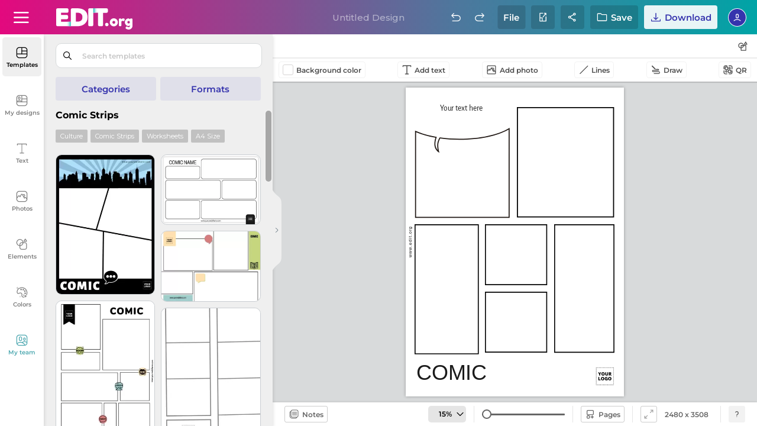

--- FILE ---
content_type: text/html; charset=utf-8
request_url: https://edit.org/edit/all/2lr6alqm2
body_size: 105732
content:
	
<link rel="preconnect" href="https://d2vr64fd62ajh5.cloudfront.net">
<link rel="dns-prefetch" href="https://d2vr64fd62ajh5.cloudfront.net">
<link rel="preconnect" href="https://fonts.gstatic.com" crossorigin>
<!DOCTYPE html>
<html lang="en">
<head>
<meta name="robots" content="noindex, nofollow">
<meta charset="utf-8">
<meta http-equiv="X-UA-Compatible" content="IE=edge">
 
<meta name="viewport" content="width=device-width, initial-scale=1.0, maximum-scale=1.0, user-scalable=no">
<style>

.scrollingWrap .scrollingBox .tooltipBox.get-premium.newDownloadFile.boxShareDesign.share-group-system.create-team .colit:last-of-type .vertical-align.icon-team .topper .name-placeholder input {
    max-width: calc(355px - 0px) !important;
}
	

#loading_initial {
position:absolute;top:0;left:0;width:100%;height: 100%;background:white;display: flex;align-items: center;justify-content: center;z-index:999999999999999; animation: heartbeat 1s infinite;
}


@keyframes heartbeat {
  0%, 100% {
  transform: scale(1);
  }
  50% {
  transform: scale(1.1); 
  }
}


.dropdownExample .dropdown-content .box-tooltip div .iconBackground.shareteam {
    background-position: center !important;
    background-repeat: no-repeat !important;
    background: url(data:image/svg+xml,%3C%3Fxml version='1.0' encoding='UTF-8'%3F%3E%3Csvg id='Export' xmlns='http://www.w3.org/2000/svg' width='18' height='18' viewBox='0 0 18 18'%3E%3Cdefs%3E%3Cstyle%3E .cls-1 %7B fill: none; %7D %3C/style%3E%3C/defs%3E%3Cg%3E%3Cg%3E%3Cpath d='M7,8.35c-1.36,0-2.46-1.1-2.46-2.46v-2.03c0-1.36,1.11-2.46,2.46-2.46s2.46,1.1,2.46,2.46v2.03c0,1.36-1.1,2.46-2.46,2.46ZM7,2.69c-.64,0-1.16.52-1.16,1.16v2.03c0,.64.52,1.16,1.16,1.16s1.16-.52,1.16-1.16v-2.03c0-.64-.52-1.16-1.16-1.16Z'/%3E%3Cpath d='M12.59,7.75c-1.01,0-1.83-.82-1.83-1.83v-1.32c0-1.01.82-1.83,1.83-1.83s1.83.82,1.83,1.83v1.32c0,1.01-.82,1.83-1.83,1.83ZM12.59,4.07c-.29,0-.53.24-.53.53v1.32c0,.29.24.53.53.53s.53-.24.53-.53v-1.32c0-.29-.24-.53-.53-.53Z'/%3E%3Cpath d='M16.05,10.8c-.15,0-.29-.05-.41-.15-3.02-2.48-5.96-.19-6.08-.09-.28.22-.69.18-.91-.1s-.18-.69.1-.91c1.33-1.06,4.66-2.41,7.71.1.28.23.32.64.09.92-.13.16-.32.24-.5.24Z'/%3E%3Cpath d='M2.1,12.62c-.17,0-.34-.07-.47-.2-.25-.26-.23-.67.03-.92,1.45-1.37,3.35-2.12,5.34-2.12s3.86.74,5.31,2.08c.26.24.28.66.03.92-.25.26-.66.28-.92.03-1.21-1.12-2.78-1.74-4.42-1.74s-3.24.63-4.45,1.77c-.12.12-.29.18-.45.18Z'/%3E%3C/g%3E%3Cpath d='M15.17,15.76H7c-.36,0-.65-.29-.65-.65v-2.43c0-.36.29-.65.65-.65s.65.29.65.65v1.78h7.52c.36,0,.65.29.65.65s-.29.65-.65.65Z'/%3E%3Cpath d='M14.92,17.38c-.17,0-.33-.06-.46-.19-.25-.25-.25-.67,0-.92l1.16-1.16-1.16-1.16c-.25-.25-.25-.67,0-.92s.67-.25.92,0l1.62,1.62c.12.12.19.29.19.46s-.07.34-.19.46l-1.62,1.62c-.13.13-.29.19-.46.19Z'/%3E%3C/g%3E%3Crect class='cls-1' x='0' width='18' height='18'/%3E%3C/svg%3E) !important;

}




#small_download_hires
{
	display:none;
}

.newRegisterImage.testing-register-free .newregistro-box .align-vertical-center.register-free-login-mail .blockMin .formField-msj .formField input {
    width: calc(100% - 0px) !important;
}


#loading_initial{position:absolute;top:0;left:0;width:100%;height:100%;background:#fff;display:flex;align-items:center;justify-content:center;z-index:999999999999999;animation:heartbeat 1s infinite}

@media all{body{height:100%;width:100%;overflow:hidden}body.pc .frame-overflow{height:100vh;height:calc(var(--vh, 1vh)*100)}@media only screen and (-webkit-min-device-pixel-ratio:3),only screen and (min--moz-device-pixel-ratio:3),only screen and (-o-min-device-pixel-ratio:3/1),only screen and (min-device-pixel-ratio:3){body.pc .frame-overflow{height:100%}}@media only screen and (-webkit-min-device-pixel-ratio:2.625),only screen and (min--moz-device-pixel-ratio:2.625),only screen and (-o-min-device-pixel-ratio:2.625/1),only screen and (min-device-pixel-ratio:2.625){body.pc .frame-overflow{height:100%}}@media only screen and (-webkit-min-device-pixel-ratio:2){body.pc .frame-overflow{height:100%}}@media (max-width:480px){body.pc .frame-overflow{position:fixed;height:100%;width:100%;top:0;left:0}body{height:100%;width:100%}}a.closeX,button.closeX{height:23px;width:23px;color:#000;font-size:14px;z-index:10000000000000000;background:0 0;-webkit-box-shadow:none!important;-moz-box-shadow:none!important;box-shadow:none!important;position:absolute!important;margin:0!important;padding:0;cursor:pointer;right:18px;top:10px}button.closeX{top:4px;right:6px}a.closeX:after,a.closeX:before,button.closeX:after,button.closeX:before{content:"";height:100%;width:1px;display:block;position:absolute;top:0;left:12px;-webkit-transition:.5s;-moz-transition:.5s;transition:.5s}a.closeX:after,button.closeX:after{transform:rotate(45deg)}a.closeX:before,a.closeX:hover:after,button.closeX:before,button.closeX:hover:after{transform:rotate(-45deg)}a.closeX:hover:before,button.closeX:hover:before{transform:rotate(-135deg)}#loading .box-loader,#loading_initial{position:absolute;display:flex;align-items:center;justify-content:center}#loading,#loading_initial{width:100%;height:100%;left:0;top:0}#loading_initial{z-index:99999999999999;backgroun:#fff;animation:heartbeat 1s infinite}#loading{z-index:9999;position:fixed}#loading .box-loader{top:98px;height:calc(100% - 98px);left:493px;width:calc(100% - 493px);z-index:99;background:0 0;transform:none}@media (max-width:1460px){#loading .box-loader{top:138px;height:calc(100% - 138px)}}@media (max-width:1023px){#loading .box-loader{top:52px;height:calc(100% - 52px);left:0;width:100%}}@media (min-width:1024px) and (orientation:portrait){#loading .box-loader{width:100%;left:0;height:calc(100% - 240px)}}@media (min-width:1024px) and (max-width:1370px) and (orientation:landscape){#loading .box-loader{width:64%;left:36%;height:calc(100% - 180px)}}#loading .box-loader span{margin:-10px auto 0;font-size:20px;color:#fff;text-align:center;font-family:"montserrat",sans-serif;font-weight:400;display:none;white-space:nowrap}#loading .box-loader .img-close .closeX,#loading .box-loader span#loadingText{position:absolute;-webkit-opacity:0;-moz-opacity:0;opacity:0;animation:fadeIn 1s ease-in-out;animation-fill-mode:forwards}#loading .box-loader span#loadingText{bottom:-50px;left:50%;transform:translateX(-50%);animation-delay:5s;display:flex;align-items:center;justify-content:center;margin:0;font-weight:700;font-size:12px;height:35px;background:#000;padding:0 20px;-webkit-border-radius:40px;-moz-border-radius:40px;border-radius:40px}#loading .box-loader .img-close{position:relative}#loading .box-loader .img-close .closeX{top:-30px;right:-30px;width:26px;height:26px;background-repeat:no-repeat;background-size:contain;background-image:url("data:image/svg+xml,%3Csvg id='Componente_19_26' data-name='Componente 19 %E2%80%93 26' xmlns='http://www.w3.org/2000/svg' width='26' height='26' viewBox='0 0 26 26'%3E%3Ccircle id='Elipse_6' data-name='Elipse 6' cx='13' cy='13' r='13' fill='%23d9d9d9'/%3E%3Cg id='Cruz_close' data-name='Cruz close' transform='translate(7.156 7.156)'%3E%3Cline id='L%C3%ADnea_1' data-name='L%C3%ADnea 1' x2='12' y2='12' transform='translate(-0.156 -0.156)' fill='none' stroke='%23000' stroke-linecap='round' stroke-width='1'/%3E%3Cline id='L%C3%ADnea_2' data-name='L%C3%ADnea 2' y1='12' x2='12' transform='translate(-0.156 -0.156)' fill='none' stroke='%23000' stroke-linecap='round' stroke-width='1'/%3E%3C/g%3E%3C/svg%3E%0A");animation-delay:15s}#loading .box-loader .img-close .closeX:after,#loading .box-loader .img-close .closeX:before{display:none}#loading .box-loader .img-close #img-wait{animation:heartbeat 1s infinite}.toolsWork .button-click-tools .icon-data{background-repeat:no-repeat!important;background-size:cover!important}.workspace #toolsWork.toolsWork .button-click-tools:not(.buttonReturnShadow){padding:0 6px}@media (max-width:1220px){.workspace #toolsWork.toolsWork .button-click-tools:not(.buttonReturnShadow){padding:0;border:0;-webkit-border-radius:0;-moz-border-radius:0;border-radius:0;height:19px}.workspace #toolsWork.toolsWork .button-click-tools:not(.buttonReturnShadow) span.icon-data+span,.workspace #toolsWork.toolsWork .button-click-tools:not(.buttonReturnShadow) span:first-of-type{display:flex;align-items:center;height:19px}.workspace #toolsWork.toolsWork .button-click-tools:not(.buttonReturnShadow):hover{background:0 0}}.workspace #toolsWork.toolsWork .button-click-tools:not(.buttonReturnShadow).photBtn .icon-data{margin-right:5px!important}@media (max-width:1120px){.workspace #toolsWork.toolsWork .button-click-tools:not(.buttonReturnShadow).photBtn .icon-data{margin-right:4px!important}}.workspace #toolsWork.toolsWork .button-click-tools:not(.buttonReturnShadow).photBtn .icon-data{background:url("data:image/svg+xml,%3C%3Fxml version='1.0' encoding='UTF-8'%3F%3E%3Csvg id='Export' xmlns='http://www.w3.org/2000/svg' width='18' height='18' viewBox='0 0 18 18'%3E%3Cdefs%3E%3Cstyle%3E .cls-1 %7B fill: %23000; stroke-width: 0px; %7D %3C/style%3E%3C/defs%3E%3Cpath class='cls-1' d='M14.57,1.41H3.43c-1.1,0-2,.9-2,2v11.17c0,1.1.9,2,2,2h11.15c1.1,0,2-.9,2-2V3.41c0-1.1-.9-2-2-2ZM3.43,2.71h11.15c.39,0,.7.31.7.7v7.91l-1.13-1.69c-.12-.18-.33-.26-.55-.29-.22,0-.42.12-.54.3l-.59.93-.45-.8c.9-.33,1.54-1.21,1.51-2.23-.02-.62-.27-1.19-.72-1.61-.45-.42-1.04-.64-1.65-.63-.51.01-.97.21-1.36.51l-.33-.58c-.11-.2-.33-.33-.56-.33-.25-.02-.45.12-.57.32l-2.02,3.47-.73-1.27c-.11-.19-.31-.31-.53-.32-.22-.02-.43.09-.56.27l-1.78,2.46V3.41c0-.39.31-.7.7-.7ZM11.36,8.61l-.91-1.62c.18-.22.45-.37.74-.37.28-.02.52.09.72.27.2.19.31.44.32.71.02.52-.37.94-.87,1.01ZM14.57,15.29H3.43c-.39,0-.7-.31-.7-.7v-2.54s0,0,0,0l2.23-3.09.79,1.38c.12.2.33.33.56.33h0c.23,0,.45-.12.56-.32l2.01-3.45,2.97,5.3c.11.2.32.33.55.33.23,0,.44-.11.57-.3l.64-1.01,1.61,2.42s.03.02.04.04v.94c0,.39-.31.7-.7.7Z'/%3E%3C/svg%3E")}@media (max-width:580px){.workspace #toolsWork.toolsWork .button-click-tools:not(.buttonReturnShadow).photBtn .icon-data{margin:0!important}}.workspace #toolsWork.toolsWork .button-click-tools:not(.buttonReturnShadow).photBtn#deleteBG .icon-data{background-image:url("data:image/svg+xml,%3C%3Fxml version='1.0' encoding='UTF-8'%3F%3E%3Csvg id='Export' xmlns='http://www.w3.org/2000/svg' width='18' height='18' viewBox='0 0 18 18'%3E%3Cdefs%3E%3Cstyle%3E .cls-1 %7B fill: %23000; stroke-width: 0px; %7D %3C/style%3E%3C/defs%3E%3Cpath class='cls-1' d='M7.09,5.17c-.36,0-.65.29-.65.65v7.95c0,.36.29.65.65.65s.65-.29.65-.65v-7.95c0-.36-.29-.65-.65-.65Z'/%3E%3Cpath class='cls-1' d='M10.91,5.17c-.36,0-.65.29-.65.65v7.95c0,.36.29.65.65.65s.65-.29.65-.65v-7.95c0-.36-.29-.65-.65-.65Z'/%3E%3Cpath class='cls-1' d='M15.06,3.59c0-.36-.29-.65-.65-.65h-2.85v-.3c0-.71-.58-1.29-1.29-1.29h-2.55c-.71,0-1.29.58-1.29,1.29v.3h-2.85c-.36,0-.65.29-.65.65s.28.64.64.65v11.13c0,.71.58,1.29,1.29,1.29h8.27c.71,0,1.29-.58,1.29-1.29V4.24c.35,0,.64-.29.64-.65ZM10.26,2.64v.3h-2.53v-.29s2.53-.01,2.53-.01ZM4.88,15.36V4.24h8.25v11.11s-8.25.01-8.25.01Z'/%3E%3Cpath class='cls-1' d='M9,5.17c-.36,0-.65.29-.65.65v7.95c0,.36.29.65.65.65s.65-.29.65-.65v-7.95c0-.36-.29-.65-.65-.65Z'/%3E%3C/svg%3E")}.workspace #toolsWork.toolsWork .button-click-tools:not(.buttonReturnShadow).lineButton .icon-data{width:18px!important;margin-right:8px;background:url("data:image/svg+xml,%3C%3Fxml version='1.0' encoding='UTF-8'%3F%3E%3Csvg id='Export' xmlns='http://www.w3.org/2000/svg' width='18' height='18' viewBox='0 0 18 18'%3E%3Cdefs%3E%3Cstyle%3E .cls-1 %7B fill: %23000; stroke-width: 0px; %7D %3C/style%3E%3C/defs%3E%3Cpath class='cls-1' d='M2.85,16.08c-.17,0-.33-.06-.46-.19-.25-.25-.25-.67,0-.92L15.31,2.04c.25-.25.67-.25.92,0s.25.67,0,.92L3.31,15.89c-.13.13-.29.19-.46.19Z'/%3E%3C/svg%3E")}.workspace #toolsWork.toolsWork .button-click-tools:not(.buttonReturnShadow).lineButton+.lineButton .icon-data{background:url("data:image/svg+xml,%3C%3Fxml version='1.0' encoding='UTF-8'%3F%3E%3Csvg id='Export' xmlns='http://www.w3.org/2000/svg' width='18' height='18' viewBox='0 0 18 18'%3E%3Cdefs%3E%3Cstyle%3E .cls-1 %7B fill: %23000; stroke-width: 0px; %7D %3C/style%3E%3C/defs%3E%3Cpath class='cls-1' d='M15.92,13.66c.04,1.18-.88,2.19-2.07,2.24v-.12s0,.12,0,.12h-7.86s-.02,0-.02,0c-.15,0-.29-.06-.4-.16-.12-.11-.19-.26-.19-.42,0-.16.05-.31.16-.43.11-.12.26-.19.42-.19h7.91c.52-.04.92-.51.88-1.04.04-.51-.33-.94-.82-.99H4.22c-.89-.03-1.58-.78-1.55-1.66-.05-.91.65-1.7,1.57-1.75h8.71c.07,0,.16-.1.16-.24s-.08-.24-.16-.24h-3.29c-.16,0-.31-.05-.42-.16-.12-.11-.19-.26-.19-.42,0-.16.05-.31.16-.43.11-.12.26-.19.42-.19h3.34c.39.03.74.2,1,.49.25.29.38.66.35,1.05-.05.72-.62,1.29-1.34,1.34H4.26c-.24.03-.42.25-.4.5,0,.3.15.53.36.53h9.69c1.16.05,2.06,1.03,2.01,2.18Z'/%3E%3Cpath class='cls-1' d='M8.88,8.72l-.43-1.75L3.42,1.95l-.03-.04c-.12-.11-.27-.18-.43-.18h0c-.16,0-.32.06-.43.18l-.44.44c-.23.24-.23.62,0,.86l5.03,5.03,1.75.48Z'/%3E%3C/svg%3E")}.workspace #toolsWork.toolsWork .button-click-tools:not(.buttonReturnShadow).qrbutton .icon-data{width:18px!important;background:url("data:image/svg+xml,%3C%3Fxml version='1.0' encoding='UTF-8'%3F%3E%3Csvg xmlns='http://www.w3.org/2000/svg' width='18' height='18' viewBox='0 0 18 18'%3E%3Cg id='Outline'%3E%3Cpath d='M8.27,9.13h-3.75c-.5,0-.9-.4-.9-.9v-3.75c0-.5.4-.9.9-.9h3.75c.5,0,.9.4.9.9v3.75c0,.5-.4.9-.9.9ZM4.93,7.83h2.94v-2.94h-2.94v2.94Z'/%3E%3Cpath d='M13.52,14.37h-3.75c-.5,0-.9-.4-.9-.9v-3.75c0-.5.4-.9.9-.9h3.75c.5,0,.9.4.9.9v3.75c0,.5-.4.9-.9.9ZM10.17,13.07h2.94v-2.94h-2.94v2.94Z'/%3E%3Cpath d='M11.67,8.23c-1.1,0-2-.9-2-2s.9-2,2-2,2,.9,2,2-.9,2-2,2ZM11.67,5.53c-.38,0-.7.31-.7.7s.31.7.7.7.7-.31.7-.7-.31-.7-.7-.7Z'/%3E%3Cpath d='M6.12,13.78c-1.1,0-2-.9-2-2s.9-2,2-2,2,.9,2,2-.9,2-2,2ZM6.12,11.09c-.38,0-.7.31-.7.7s.31.7.7.7.7-.31.7-.7-.31-.7-.7-.7Z'/%3E%3C/g%3E%3Cg id='Export'%3E%3Cg%3E%3Cg%3E%3Cpath d='M15.76,8.19c-.36,0-.65-.29-.65-.65v-3.31c0-.74-.61-1.35-1.35-1.35h-3.15c-.36,0-.65-.29-.65-.65s.29-.65.65-.65h3.15c1.46,0,2.65,1.19,2.65,2.65v3.31c0,.36-.29.65-.65.65Z'/%3E%3Cpath d='M2.24,8.19c-.36,0-.65-.29-.65-.65v-3.31c0-1.46,1.19-2.65,2.65-2.65h3.13c.36,0,.65.29.65.65s-.29.65-.65.65h-3.13c-.74,0-1.35.61-1.35,1.35v3.31c0,.36-.29.65-.65.65Z'/%3E%3C/g%3E%3Cg%3E%3Cpath d='M7.39,16.43h-3.15c-1.46,0-2.65-1.19-2.65-2.65v-3.31c0-.36.29-.65.65-.65s.65.29.65.65v3.31c0,.74.61,1.35,1.35,1.35h3.15c.36,0,.65.29.65.65s-.29.65-.65.65Z'/%3E%3Cpath d='M13.76,16.43h-3.13c-.36,0-.65-.29-.65-.65s.29-.65.65-.65h3.13c.74,0,1.35-.61,1.35-1.35v-3.31c0-.36.29-.65.65-.65s.65.29.65.65v3.31c0,1.46-1.19,2.65-2.65,2.65Z'/%3E%3C/g%3E%3C/g%3E%3C/g%3E%3C/svg%3E")}.toolsWork .icon-data,.toolsWork div{display:flex;align-items:center;float:none!important;position:relative;text-align:left}.toolsWork .icon-data,.toolsWork .svg-path{font-size:16px;width:18px!important;object-fit:contain;margin:0!important;height:18px}.toolsWork div{margin:0!important}@media (max-width:460px){.toolsWork .icon-data{width:18px!important}}.button-click-tools{display:flex;align-items:center;height:26px;margin-right:8px;padding:2px 6px 4px;-webkit-border-radius:4px;-moz-border-radius:4px;border-radius:4px;border:1px solid rgba(0,0,0,.05);width:auto;flex-wrap:wrap}.button-click-tools .icon-data,.button-click-tools span{display:inline-block;vertical-align:middle}.button-click-tools .icon-data{height:20px;object-fit:contain;width:auto!important;margin:-3px!important;-webkit-opacity:.7;-moz-opacity:.7;opacity:.7}.button-click-tools span{color:rgba(0,0,0,.7);font-size:12px;font-family:"montserrat",sans-serif;font-weight:600}.button-click-tools span.icon-data,.button-click-tools span:first-of-type{font-size:16px;display:none}.button-click-tools span:last-of-type{height:auto;line-height:normal}.button-click-tools span.cliqueable,.button-click-tools span.icon-data+span,.button-click-tools span.icon-data+span.cliqueable,.toolsWork #div_color.tool:before{display:none!important}@media (max-width:350px){.button-click-tools span.icon-data+span{display:block!important}}@media (max-width:350px){.button-click-tools span.icon-data+span.cliqueable{display:none!important}}@media (max-width:1220px){.button-click-tools span:first-of-type{display:inline-block}.button-click-tools span:last-of-type{display:none}}.button-click-tools:hover{background:rgba(0,0,0,.05);border-color:transparent}.button-click-tools:hover span{color:#000}.button-click-tools:hover .icon-data{-webkit-opacity:1;-moz-opacity:1;opacity:1}.workspace{background:#e6e8ea}.workspace .toolsWork{position:relative;padding:0 10px;z-index:99999;top:0;height:40px;background:#fff;display:flex;align-items:center;-webkit-box-shadow:1px 1px 2px rgba(0,0,0,.3);-moz-box-shadow:1px 1px 2px rgba(0,0,0,.3);box-shadow:1px 1px 2px rgba(0,0,0,.3)}.workspace #toolsWork.toolsWork .button-click-tools .icon-data{margin:0 4px 0 0!important;height:18px;width:18px!important}.workspace #toolsWork.toolsWork .button-click-tools.lineButton,.workspace #toolsWork.toolsWork .button-click-tools.photBtn,.workspace #toolsWork.toolsWork .button-click-tools.qrbutton,.workspace #toolsWork.toolsWork .button-click-tools.textIconBarra{padding:0 6px;height:26px;line-height:26px;color:#000;font-size:12px;-webkit-border-radius:4px;-moz-border-radius:4px;border-radius:4px}.workspace #toolsWork.toolsWork .button-click-tools.textIconBarra .icon-data{background:url("data:image/svg+xml,%3C%3Fxml version='1.0' encoding='UTF-8'%3F%3E%3Csvg id='Export' xmlns='http://www.w3.org/2000/svg' width='18' height='18' viewBox='0 0 18 18'%3E%3Cdefs%3E%3Cstyle%3E .cls-1 %7B fill: %23000; stroke-width: 0px; %7D %3C/style%3E%3C/defs%3E%3Cpath class='cls-1' d='M15.58,1.35H2.42c-.36,0-.65.29-.65.65v1.73c0,.36.29.65.65.65s.65-.29.65-.65v-1.08h5.28v12.7h-2.02c-.36,0-.65.29-.65.65s.29.65.65.65h5.35c.36,0,.65-.29.65-.65s-.29-.65-.65-.65h-2.02V2.65h5.28v1.08c0,.36.29.65.65.65s.65-.29.65-.65v-1.73c0-.36-.29-.65-.65-.65Z'/%3E%3C/svg%3E")}.toolsWork .svg-path{display:block!important;cursor:pointer;background-repeat:no-repeat!important;background-size:contain!important}.toolsWork .side-tools{position:absolute;right:16px;width:auto}@media (min-width:1120px){.toolsWork .side-tools{right:10px}}.toolsWork .side-tools .svg-path{margin:0 8px 0 0!important;height:28px;width:28px!important;-webkit-border-radius:4px;-moz-border-radius:4px;border-radius:4px;background-size:18px!important;background-position:center!important;-webkit-opacity:.7;-moz-opacity:.7;opacity:.7}.toolsWork .side-tools .svg-path.formsTooltip{margin:0!important;background-image:url("data:image/svg+xml,%3C%3Fxml version='1.0' encoding='UTF-8'%3F%3E%3Csvg id='Export' xmlns='http://www.w3.org/2000/svg' width='18' height='18' viewBox='0 0 18 18'%3E%3Cdefs%3E%3Cstyle%3E .cls-1 %7B fill: %23000; stroke-width: 0px; %7D %3C/style%3E%3C/defs%3E%3Cpath class='cls-1' d='M14.21,7.34h-3.57c-.32-2.27-2.26-4.03-4.61-4.03C3.45,3.31,1.35,5.41,1.35,7.99c0,2.36,1.77,4.3,4.05,4.61v3.44c0,.36.29.65.65.65h8.16c.36,0,.65-.29.65-.65V7.99c0-.36-.29-.65-.65-.65ZM2.65,7.99c0-1.86,1.52-3.38,3.38-3.38,1.64,0,3.01,1.18,3.31,2.73h-3.29c-.36,0-.65.29-.65.65v3.32c-1.56-.3-2.75-1.67-2.75-3.32ZM9.34,8.64c-.26,1.33-1.31,2.39-2.64,2.66v-2.66h2.64ZM13.56,15.39h-6.86v-2.8c2.05-.3,3.65-1.91,3.94-3.96h2.92v6.76Z'/%3E%3Cpath class='cls-1' d='M16.56,5.47l-2.21-3.84c-.12-.2-.33-.32-.56-.33-.24-.03-.45.12-.56.32l-2.27,3.84c-.12.2-.12.45,0,.65s.33.33.56.33h4.48c.23,0,.45-.12.56-.32.12-.2.12-.45,0-.65ZM12.66,5.14l1.12-1.9,1.09,1.9h-2.21Z'/%3E%3C/svg%3E")}.toolsWork .side-tools .svg-path:hover{-webkit-opacity:1;-moz-opacity:1;opacity:1;background-color:rgba(0,0,0,.05)}.toolsWork #div_color{position:relative;width:auto}.toolsWork #div_color.tool{width:18px!important;height:18px!important;-webkit-box-shadow:0 0 2px 1px #b3b3b3;-moz-box-shadow:0 0 2px 1px #b3b3b3;box-shadow:0 0 2px 1px #b3b3b3;-webkit-border-radius:0;-moz-border-radius:0;border-radius:0;padding:0;margin:0 8px 0 0!important;background:#fff}.toolsWork #div_color.tool div{vertical-align:top;margin:0!important;-webkit-border-radius:inherit;-moz-border-radius:inherit;border-radius:inherit;border:0!important}.sp-hidden{display:none!important}.sidebar .sidebarMenu .sideBarNav .btn-contact-support{position:absolute!important;bottom:15px;left:50%;transform:translateX(-50%);z-index:99999;width:66px;height:auto;padding:0}@media (max-width:1023px){.sidebar .sidebarMenu .sideBarNav .btn-contact-support{display:none}}@media (max-width:1100px) and (orientation:portrait){.sidebar .sidebarMenu .sideBarNav .btn-contact-support{display:none}}@media (max-height:740px){.sidebar .sidebarMenu .sideBarNav .btn-contact-support{display:none}}@media (max-width:1024px) and (max-height:670px){.sidebar .sidebarMenu .sideBarNav .btn-contact-support{display:none}}.sidebar .sidebarMenu .sideBarNav .btn-contact-support .figure{position:relative;display:block;padding:0;margin:0 auto;z-index:2;width:34px;height:34px;-webkit-opacity:.5;-moz-opacity:.5;opacity:.5;-webkit-transition:.35s;-moz-transition:.35s;transition:.35s;-webkit-border-radius:5px;-moz-border-radius:5px;border-radius:5px;background-repeat:no-repeat!important;background-size:24px!important;background-position:center;background-image:url("data:image/svg+xml,%3Csvg xmlns='http://www.w3.org/2000/svg' width='23' height='22.874' viewBox='0 0 23 22.874'%3E%3Cg id='Soporte' transform='translate(-1)'%3E%3Cpath id='Trazado_14' data-name='Trazado 14' d='M12.23,15.5a8.758,8.758,0,0,0-2.047-.971A10.26,10.26,0,0,0,8.1,14.08c-.351-.036-.706-.056-1.061-.072C6.9,14,6.769,14,6.636,14c-.371,0-.74.022-1.112.056a10.979,10.979,0,0,0-1.147.169,9.672,9.672,0,0,0-2.037.639A7.721,7.721,0,0,0,.195,16.253L0,16.432l.172.2a8.595,8.595,0,0,0,13.044,0l.171-.2-.192-.179a7.058,7.058,0,0,0-.965-.755m-5.594-.14c.113,0,.227,0,.34.008.326.015.652.032.977.066a8.739,8.739,0,0,1,1.806.388,7.315,7.315,0,0,1,1.6.738,7.227,7.227,0,0,1-9.33,0,6.7,6.7,0,0,1,.864-.453,8.264,8.264,0,0,1,1.753-.549,9.28,9.28,0,0,1,1.005-.148c.362-.033.684-.05.986-.05' transform='translate(1 3.245)'/%3E%3Cpath id='Trazado_15' data-name='Trazado 15' d='M6.517,14.064h.012a4.56,4.56,0,1,0-.012,0M8.78,7.247A3.2,3.2,0,0,1,6.52,12.7a3.2,3.2,0,0,1,0-6.393,3.171,3.171,0,0,1,2.26.938' transform='translate(1.175 2.44)'/%3E%3Cpath id='Trazado_16' data-name='Trazado 16' d='M22.047,0H12.8a1.473,1.473,0,0,0-1.471,1.473V8.382A1.474,1.474,0,0,0,12.8,9.856h.167v3.522l2.93-3.522h6.153A1.475,1.475,0,0,0,23.52,8.382V1.473A1.474,1.474,0,0,0,22.047,0M13.956,10.5V8.3H12.881V1.555l9.083-.082L22.047,8.3H15.539Z' transform='translate(0.48)'/%3E%3C/g%3E%3C/svg%3E%0A")}.sidebar .sidebarMenu .sideBarNav .btn-contact-support .name{margin:0 auto 10px;width:100%;display:block;font-size:10px;font-weight:600;-webkit-transition:.35s;-moz-transition:.35s;transition:.35s;color:rgba(0,0,0,.5);text-transform:none;line-height:10px;text-align:center}@media (max-width:1024px){.sidebar .sidebarMenu .sideBarNav .btn-contact-support .name{display:none}}@media (max-height:640px){.sidebar .sidebarMenu .sideBarNav .btn-contact-support .name{margin-top:5px;font-size:9px}}.sidebar .sidebarMenu .sideBarNav .btn-contact-support:hover{background:0 0}.sidebar .sidebarMenu .sideBarNav .btn-contact-support:hover .figure{background-color:#efefef;-webkit-opacity:1;-moz-opacity:1;opacity:1}.sidebar .sidebarMenu .sideBarNav .btn-contact-support:hover .name{color:rgba(0,0,0,.5)}.sidebar .sidebarMenu .sideBarNav button.info-button-window{width:42px!important;height:42px!important;-webkit-border-radius:50%;-moz-border-radius:50%;border-radius:50%;position:absolute!important;bottom:15px;-webkit-box-shadow:0 0 6px rgba(0,0,0,.302)!important;-moz-box-shadow:0 0 6px rgba(0,0,0,.302)!important;box-shadow:0 0 6px rgba(0,0,0,.302)!important;left:50%;transform:translateX(-50%);background:#efefef;padding:0!important;-webkit-transition:none!important;-moz-transition:none!important;transition:none!important;display:flex;align-items:center;justify-content:center;display:none}@media (min-width:1025px){.sidebar .sidebarMenu .sideBarNav button.info-button-window{display:block}}@media (max-width:1024px){.sidebar .sidebarMenu .sideBarNav button.info-button-window{left:auto;right:10px;transform:none}}@media (max-width:1100px) and (orientation:portrait){.sidebar .sidebarMenu .sideBarNav button.info-button-window{left:auto;right:10px;transform:none}}.sidebar .sidebarMenu .sideBarNav button.info-button-window span{display:block;margin:0 auto;height:24px;width:24px;background-repeat:no-repeat!important;background-size:cover!important;background:url("data:image/svg+xml,%3c%3fxml version='1.0' encoding='UTF-8'%3f%3e %3csvg width='23px' height='23px' viewBox='0 0 23 23' version='1.1' xmlns='http://www.w3.org/2000/svg' xmlns:xlink='http://www.w3.org/1999/xlink'%3e%3cg id='Page-1' stroke='none' stroke-width='1' fill='none' fill-rule='evenodd'%3e%3cpath d='M10.314%2c17.19 L12.606%2c17.19 L12.606%2c10.314 L10.314%2c10.314 L10.314%2c17.19 Z M11.46%2c0 C5.13081677%2c0 0%2c5.13081677 0%2c11.46 C0%2c17.7891832 5.13081677%2c22.92 11.46%2c22.92 C17.7891832%2c22.92 22.92%2c17.7891832 22.92%2c11.46 C22.9177923%2c5.13173144 17.7882686%2c0.0022076641 11.46%2c0 Z M11.46%2c20.627 C6.39665341%2c20.627 2.292%2c16.5223466 2.292%2c11.459 C2.292%2c6.39565341 6.39665341%2c2.291 11.46%2c2.291 C16.5233466%2c2.291 20.628%2c6.39565341 20.628%2c11.459 C20.6213891%2c16.5196057 16.5206057%2c20.6203891 11.46%2c20.627 Z M10.314%2c8.022 L12.606%2c8.022 L12.606%2c5.73 L10.314%2c5.73 L10.314%2c8.022 Z' id='info' fill='%2300A4A6' fill-rule='nonzero'%3e%3c/path%3e%3c/g%3e%3c/svg%3e")}.os-viewport-native-scrollbars-overlaid{scrollbar-width:none!important;scrollbar-color:transparent!important}.os-viewport-native-scrollbars-overlaid.os-viewport::-webkit-scrollbar,.os-viewport-native-scrollbars-overlaid.os-viewport::-webkit-scrollbar-corner,.os-viewport-native-scrollbars-overlaid::-webkit-scrollbar,.os-viewport-native-scrollbars-overlaid::-webkit-scrollbar-corner{display:none!important;width:0!important;height:0!important;visibility:hidden!important;background:0 0!important}.animate-gradient-green:before{background:linear-gradient(90deg,#33d6c8,#2fccc0,#33d6c8);background:-moz-linear-gradient(left,#33d6c8,#2fccc0,#33d6c8);background:-webkit-linear-gradient(left,#33d6c8,#2fccc0,#33d6c8)}.animate-gradient-pink:before{background:linear-gradient(90deg,#d67792,#ce5a7c,#d67792);background:-moz-linear-gradient(left,#d67792,#ce5a7c,#d67792);background:-webkit-linear-gradient(left,#d67792,#ce5a7c,#d67792)}.animate-gradient-green,.animate-gradient-pink,.slider-container.categorias-slider-items .slide button figure{-webkit-animation-name:skeleton;animation-name:skeleton;background-color:#ebebeb;background-image:linear-gradient(90deg,#ebebeb,#d9d9d9,#ebebeb);animation-duration:1.2s;animation-timing-function:ease-in-out;animation-iteration-count:infinite;background-repeat:no-repeat;background-size:200px 100%}.slider-container.categorias-slider-items .slide button figure{background-color:#f5f5f5;background-image:linear-gradient(90deg,#f5f5f5,#e5e5e5,#f5f5f5)}.animate-gradient-green:before,.animate-gradient-pink:before,.slider-container.categorias-slider-items .slide button figure:before{display:none}[data-title]{position:relative}@media (max-width:941px){[data-title]:after{display:none}}.redimension .more-button-aperture[data-title]:after,[data-title]:after{content:attr(data-title);background-color:#2b404d;color:#fff;font-size:12px;position:absolute;padding:4px 10px;bottom:-1.6em;word-wrap:break-word;white-space:pre-wrap;font-weight:400;-webkit-opacity:0;-moz-opacity:0;opacity:0;z-index:99999;-webkit-border-radius:3px;-moz-border-radius:3px;border-radius:3px;left:50%;transform:translateX(-50%);line-height:normal;-webkit-transition:.15s;-moz-transition:.15s;transition:.15s;pointer-events:none;border:0}.redimension .more-button-aperture[data-title]:after{display:block!important;white-space:nowrap;bottom:-70%}.redimension:hover .more-button-aperture[data-title]:after,[data-title]:hover:after{-webkit-opacity:1;-moz-opacity:1;opacity:1;transition-delay:1s}header [data-title]:after{white-space:nowrap;word-wrap:inherit;width:auto;bottom:-70%}.sideBarNav button[data-title]:after{left:103%;width:calc(100px - 18px);font-size:10px;line-height:13px;font-weight:450;padding:8px;top:50%;bottom:auto;transform:translateY(-50%);background-color:#f8f8f8;-webkit-border-radius:10px;-moz-border-radius:10px;border-radius:10px;border:1px solid #e1e1e1;text-align:left;-webkit-box-shadow:0 4px 10px 0 rgba(0,0,0,.1);-moz-box-shadow:0 4px 10px 0 rgba(0,0,0,.1);box-shadow:0 4px 10px 0 rgba(0,0,0,.1);color:rgba(0,0,0,.9)}@media (max-width:1023px){.sideBarNav button[data-title]:after{display:none}}@media (min-width:1024px) and (orientation:portrait){.sideBarNav button[data-title]:after{display:none}}.feedback-btn{position:absolute;bottom:30px;right:10px;z-index:99;background:#fff;display:flex;align-items:center;justify-content:flex-start;height:40px;-webkit-border-radius:20px;-moz-border-radius:20px;border-radius:20px;border:.5px solid #c1c1c1;cursor:pointer;padding:0 15px;display:none!important}@media (max-width:941px){.feedback-btn{display:none}}.feedback-btn span{height:20px;width:20px;margin-right:5px;background-repeat:no-repeat!important;background-size:contain!important;background-image:url("data:image/svg+xml,%3Csvg id='Grupo_828' data-name='Grupo 828' xmlns='http://www.w3.org/2000/svg' xmlns:xlink='http://www.w3.org/1999/xlink' width='20' height='20' viewBox='0 0 20 20'%3E%3Cdefs%3E%3CclipPath id='clip-path'%3E%3Crect id='Rect%C3%A1ngulo_430' data-name='Rect%C3%A1ngulo 430' width='20' height='20' fill='none'/%3E%3C/clipPath%3E%3C/defs%3E%3Cg id='Grupo_827' data-name='Grupo 827' clip-path='url(%23clip-path)'%3E%3Cpath id='Trazado_575' data-name='Trazado 575' d='M15.885,2.257H4.151A2.029,2.029,0,0,0,2.125,4.283v9.345a2.029,2.029,0,0,0,2.026,2.026l.035,2.22a.651.651,0,0,0,1.111.459l2.679-2.679h7.909a2.028,2.028,0,0,0,2.026-2.026V4.283a2.028,2.028,0,0,0-2.026-2.026m.726,11.371a.727.727,0,0,1-.726.726H7.707a.643.643,0,0,0-.46.191L5.486,16.3V15a.65.65,0,0,0-.649-.65H4.151a.728.728,0,0,1-.726-.726V4.283a.728.728,0,0,1,.726-.726H15.885a.727.727,0,0,1,.726.726Z'/%3E%3Cpath id='Trazado_576' data-name='Trazado 576' d='M10.076,10.972a2.063,2.063,0,0,0-.618.067.457.457,0,0,0-.274.216.8.8,0,0,0-.09.263,2.809,2.809,0,0,0-.015.336v.154a.767.767,0,0,0,.163.555.9.9,0,0,0,.633.2,2.152,2.152,0,0,0,.608-.063.479.479,0,0,0,.293-.249,1.3,1.3,0,0,0,.1-.57,1.042,1.042,0,0,0-.186-.724.836.836,0,0,0-.609-.187'/%3E%3Cpath id='Trazado_577' data-name='Trazado 577' d='M9.932,5.555a2.326,2.326,0,0,0-.872.158,1.922,1.922,0,0,0-.992.781,2.136,2.136,0,0,0-.206.351c-.026.067-.058.15-.1.249a.81.81,0,0,0-.057.292q0,.327.575.546a1.386,1.386,0,0,0,.48.116.378.378,0,0,0,.3-.13,1.122,1.122,0,0,0,.2-.378l.029-.115A.468.468,0,0,1,9.5,7.2a.965.965,0,0,1,.522-.111.738.738,0,0,1,.533.173.644.644,0,0,1,.177.484.593.593,0,0,1-.235.494A1.477,1.477,0,0,1,9.98,8.5a1.155,1.155,0,0,0-.513.317.888.888,0,0,0-.235.652l-.009.076a1.953,1.953,0,0,0,.014.283.616.616,0,0,0,.082.206.372.372,0,0,0,.235.163,1.664,1.664,0,0,0,.445.048,1.847,1.847,0,0,0,.446-.043.408.408,0,0,0,.24-.144.448.448,0,0,0,.086-.187,1.547,1.547,0,0,0,.015-.249l.153-.048a2.373,2.373,0,0,0,.786-.537,1.625,1.625,0,0,0,.359-.551,1.932,1.932,0,0,0,.149-.762,2.1,2.1,0,0,0-.642-1.515,2.231,2.231,0,0,0-1.659-.652'/%3E%3C/g%3E%3C/svg%3E")}.feedback-btn p{font-size:13px;font-weight:600;color:#000}.feedback-btn:hover{border:1px solid #000}.feedback-btn[data-title]:after{white-space:inherit;width:fit-content;text-align:right;bottom:auto;left:auto;right:0;transform:none;min-width:170%;top:-50px;height:34px}@media (max-width:1023px){body.pc .frame-overflow{height:100%}body.pc .frame-overflow section .tooltipSelectFormat,body.pc .frame-overflow section .tooltipuserArea,body.pc .frame-overflow section .workspace{height:calc(100% - 60px)}body.pc .frame-overflow section .tooltipSelectFormat .selectDesign .os-scrollbar-horizontal{display:none!important}}@media (max-width:640px){body.pc .frame-overflow section .tooltipSelectFormat,body.pc .frame-overflow section .tooltipuserArea,body.pc .frame-overflow section .workspace{height:calc(100% - 40px)}body.pc .frame-overflow section .workspace .workspace-section{height:calc(100% - 104px)}}#option-profile{flex-direction:column!important}}

@media all{.flexxblock{display:flex;justify-content:space-between;align-items:center;position:relative;flex-wrap:wrap}body{font-family:"montserrat",sans-serif!important;font-size:16px;padding:0;margin:0;-webkit-user-select:none!important;-moz-user-select:none!important;-khtml-user-select:none!important;-ms-user-select:none!important;touch-action:none!important;-webkit-touch-callout:none!important;user-select:none!important}body .os-theme-dark>.os-scrollbar-vertical{width:10px;cursor:pointer;z-index:99999999;padding:2px 0;margin-right:2px}@media (max-width:1023px){body .os-theme-dark>.os-scrollbar-vertical{width:5px}}body .os-theme-dark>.os-scrollbar-horizontal .os-scrollbar-handle,body .os-theme-dark>.os-scrollbar-vertical .os-scrollbar-handle{cursor:pointer;-webkit-box-shadow:0 0 4px rgba(255,255,255,.6);-moz-box-shadow:0 0 4px rgba(255,255,255,.6);box-shadow:0 0 4px rgba(255,255,255,.6)}body .os-theme-dark>.os-scrollbar:active>.os-scrollbar-track>.os-scrollbar-handle,body .os-theme-dark>.os-scrollbar:hover>.os-scrollbar-track>.os-scrollbar-handle,body .os-theme-dark>.os-scrollbar>.os-scrollbar-track>.os-scrollbar-handle{background:rgba(0,0,0,.3)}body .os-theme-dark>.os-scrollbar-horizontal{height:10px;margin-bottom:2px;padding:0 0 2px}@media (max-width:1023px){body .os-theme-dark>.os-scrollbar-horizontal{height:7px}}body .tooltipSelectDesign .os-theme-dark>.os-scrollbar>.os-scrollbar-track>.os-scrollbar-handle{background:rgba(0,0,0,.15)}@media (max-width:1023px){body .tooltipSelectDesign .os-theme-dark>.os-scrollbar-vertical{width:5px}}body .workspace-section .os-theme-dark>.os-scrollbar>.os-scrollbar-track>.os-scrollbar-handle{background:rgba(0,0,0,.3)}*{-webkit-tap-highlight-color:transparent;-webkit-font-smoothing:antialiased!important;-moz-osx-font-smoothing:grayscale;text-rendering:optimizeLegibility}:focus{outline:0!important}:not(input):not(textarea),a{-webkit-user-select:none;-webkit-touch-callout:none;-moz-user-select:none;-khtml-user-select:none;-ms-user-select:none;user-select:none}a,button,input{outline:0!important;-webkit-appearance:none}input{font-weight:500!important}a,a:hover{text-decoration:none!important}img{max-width:100%}img:focus{outline:0;-webkit-box-shadow:none;-moz-box-shadow:none;box-shadow:none}input[type=range],select{width:100%;-webkit-appearance:none}select{position:relative;paddign:6px 10px}input[type=range]{height:2px;padding:0;margin:0;background:#000;-webkit-border-radius:20px;-moz-border-radius:20px;border-radius:20px}.botonUpdate,.shareTeam,button{cursor:pointer;position:relative;-webkit-transition:.35s;-moz-transition:.35s;transition:.35s;font-family:"montserrat",sans-serif;border:0}button{background:0 0;-webkit-border-radius:0;-moz-border-radius:0;border-radius:0;padding:0}button.buttonSearch{padding:3px 0 15px}.botonUpdate,.shareTeam{background-color:#50656d;-webkit-border-radius:30px;-moz-border-radius:30px;border-radius:30px;display:flex;align-items:center;justify-content:flex-start;color:#fff;font-size:13px;padding:0 15px;width:auto;height:30px;text-decoration:none!important;margin:0}@media (max-width:390px){.botonUpdate,.shareTeam{padding:0 8px;font-size:11px}}@media (max-width:315px){.botonUpdate,.shareTeam{font-size:10px;width:auto;margin-left:4px}}.botonUpdate:hover,.shareTeam:hover{background:#354e56;color:#fff}.border-square-btn,button.btn-rounded{-webkit-transition:.35s;-moz-transition:.35s;transition:.35s}button.btn-rounded{width:100%;padding:12px 6px;-webkit-border-radius:5px;-moz-border-radius:5px;border-radius:5px;font-size:12px;color:#fff;text-align:center;background:#3533ad;margin-bottom:30px;font-weight:400;cursor:pointer}button.btn-rounded:hover{background:#1b1989}.border-square-btn{padding:0 15px;background:#566975;position:relative;z-index:10;-webkit-border-radius:4px;-moz-border-radius:4px;border-radius:4px;width:fit-content;width:-moz-fit-content;display:flex;align-items:center;justify-content:flex-start;height:34px;-webkit-opacity:1!important;-moz-opacity:1!important;opacity:1!important}@media (min-width:941px){.border-square-btn{padding:0 10px}}@media (max-width:580px){.border-square-btn{padding:0 8px;height:30px}}.border-square-btn span.icon{margin:0 5px 0 0;display:block;background-size:contain!important;background-repeat:no-repeat!important}@media (max-width:580px){.border-square-btn span.icon{margin:0}}.border-square-btn span:last-of-type{color:#e6e7e9;font-weight:600;font-size:13px}@media (max-width:580px){.border-square-btn span:last-of-type{display:none}}.border-square-btn.share-icon{padding:0 10px;z-index:0}@media (max-width:740px){.border-square-btn.share-icon{padding:0 8px;width:auto;justify-content:center}}@media (max-width:640px){.border-square-btn.share-icon{display:none}}@media (max-width:480px){.border-square-btn.share-icon{padding:0 5px}}.border-square-btn.share-icon span.icon{width:20px;height:20px;background-image:url("data:image/svg+xml,%3C%3Fxml version='1.0' encoding='UTF-8'%3F%3E%3Csvg id='Export' xmlns='http://www.w3.org/2000/svg' width='20' height='20' viewBox='0 0 20 20'%3E%3Cdefs%3E%3Cstyle%3E .cls-1 %7B fill: %23fff; stroke-width: 0px; %7D %3C/style%3E%3C/defs%3E%3Cpath class='cls-1' d='M13.31,12.89c-.59,0-1.12.23-1.51.6l-4.7-2.71c.09-.24.15-.51.15-.78s-.06-.54-.15-.79l4.7-2.71c.4.37.93.6,1.51.6,1.23,0,2.23-1,2.23-2.23s-1-2.23-2.23-2.23-2.23,1-2.23,2.23c0,.17.02.34.06.5l-4.85,2.8c-.36-.25-.8-.41-1.27-.41-1.23,0-2.23,1-2.23,2.23s1,2.23,2.23,2.23c.47,0,.91-.15,1.27-.41l4.85,2.8c-.04.16-.06.33-.06.5,0,1.23,1,2.23,2.23,2.23s2.23-1,2.23-2.23-1-2.23-2.23-2.23ZM13.31,3.95c.51,0,.93.42.93.93s-.42.93-.93.93-.93-.42-.93-.93.42-.93.93-.93ZM4.09,10c0-.51.42-.93.93-.93s.93.42.93.93-.42.93-.93.93-.93-.42-.93-.93ZM13.31,16.05c-.51,0-.93-.42-.93-.93s.42-.93.93-.93.93.42.93.93-.42.93-.93.93Z'/%3E%3C/svg%3E");margin:0!important}@media (max-width:740px){.border-square-btn.share-icon span.icon{margin:0}}.border-square-btn.share-icon span:last-of-type{color:#fff!important;display:none!important}@media (max-width:740px){.border-square-btn.share-icon span:last-of-type{display:none}}.border-square-btn:hover{background:#41545b}header{height:58px;padding:0 10px 0 0;background:#15b7b5;align-items:center;display:flex;justify-content:space-between;color:#fff;position:relative;z-index:9}@media (max-width:940px){header{height:52px}}@media (max-width:660px){header{height:46px}}@media (max-width:640px){header{height:42px}}@media (max-width:480px){header{padding:0 5px}}header .leftSide{display:flex;align-items:center}@media (max-width:540px){header .leftSide{width:auto}}header .leftSide .space-hamburguer{width:72px;margin-right:23px;display:flex;align-items:center;justify-content:center}@media (max-width:1024px){header .leftSide .space-hamburguer{margin-right:10px;width:40px;padding:0}}@media (max-width:640px){header .leftSide .space-hamburguer{display:none}}@media (max-width:540px){header .leftSide .space-hamburguer{width:auto;margin-right:5px}}header .leftSide .space-logo.userProfile.iconHamburguer{position:relative;margin-top:5px;display:block}@media (min-width:1000px){header .leftSide .space-logo.userProfile.iconHamburguer{margin-top:6px}}header .leftSide .space-logo.userProfile.iconHamburguer #star-premium{position:absolute}header .leftSide .space-logo.userProfile.iconHamburguer.userProfile.iconHamburguer{height:auto;width:auto;display:block;-webkit-border-radius:0;-moz-border-radius:0;border-radius:0;-webkit-transition:none;-moz-transition:none;transition:none;background:0 0!important}header .leftSide .userProfile,header .leftSide button{display:inline-block}header .leftSide button{width:20px;font-size:20px;color:#fff}header .leftSide .noPremium{display:none}header .leftSide .other-lang{font-family:"montserrat",sans-serif;font-weight:400;font-size:13px;color:#fff;text-decoration:underline;margin:0 0 0 15px}@media (max-width:1120px){header .leftSide .other-lang{display:none}}header .leftSide .other-lang a,header .leftSide .other-lang a b{font-family:"montserrat",sans-serif;font-weight:400;font-size:13px;color:#fff}header .leftSide .premiumStar{left:66px;top:-4px}@media (min-width:1000px){header .leftSide .premiumStar{left:83px;top:-4px}}@media (max-width:660px){header .leftSide .premiumStar{left:40px;top:-6px;width:8px!important}}header .leftSide .logo{display:block;width:103px;height:28px;margin:0;background-repeat:no-repeat;background-size:contain;background-image:url("data:image/svg+xml,%3C%3Fxml version='1.0' encoding='UTF-8'%3F%3E%3Csvg id='Capa_1' data-name='Capa 1' xmlns='http://www.w3.org/2000/svg' width='138' height='38.37' xmlns:xlink='http://www.w3.org/1999/xlink' viewBox='0 0 138 38.37'%3E%3Cdefs%3E%3Cstyle%3E .cls-1 %7B fill: %23fff; %7D .cls-2 %7B fill: url(%23Degradado_sin_nombre_22); %7D .cls-3 %7B fill: url(%23Degradado_sin_nombre_22-2); %7D %3C/style%3E%3ClinearGradient id='Degradado_sin_nombre_22' data-name='Degradado sin nombre 22' x1='-690.01' y1='1623.62' x2='-681.45' y2='1623.62' gradientTransform='translate(757.22 1627.61) scale(1 -1)' gradientUnits='userSpaceOnUse'%3E%3Cstop offset='0' stop-color='%2315b7b5'/%3E%3Cstop offset='1' stop-color='%23fff' stop-opacity='0'/%3E%3C/linearGradient%3E%3ClinearGradient id='Degradado_sin_nombre_22-2' data-name='Degradado sin nombre 22' x1='2804.54' y1='-476.32' x2='2813.1' y2='-476.32' gradientTransform='translate(2831.05 504.61) rotate(-180) scale(1 -1)' xlink:href='%23Degradado_sin_nombre_22'/%3E%3C/defs%3E%3Cg%3E%3Cpath class='cls-1' d='m90.09,26.56c-.55.23-.99.66-1.24,1.2-1.12,2.4.49,4.6,2.74,4.6,1.75,0,3.11-1.32,3.11-3.04,0-2.23-2.2-3.76-4.61-2.76Z'/%3E%3Cg%3E%3Cpath class='cls-1' d='m57.94,29.92c0,1.34,1.09,2.43,2.43,2.43h4.31c1.34,0,2.43-1.09,2.43-2.43V7.97h8.58v21.94c0,1.34,1.09,2.43,2.43,2.43h4.31c1.34,0,2.43-1.09,2.43-2.43V8.12h6.29c1.34,0,2.43-1.09,2.43-2.43v-3.26c0-1.34-1.09-2.43-2.43-2.43h-30.79c-1.34,0-2.43,1.09-2.43,2.43v27.48Z'/%3E%3Cpath class='cls-1' d='m38.48,0h-9.55c-1.34,0-2.43,1.09-2.43,2.43v21.83H8.83v-4.64h10.3c1.34,0,2.43-1.09,2.43-2.43v-2.77c0-1.34-1.09-2.43-2.43-2.43h-10.3v-4.04h11.04c1.34,0,2.43-1.09,2.43-2.43v-3.07c0-1.34-1.09-2.43-2.43-2.43H2.43C1.09,0,0,1.09,0,2.43v27.48c0,1.34,1.09,2.43,2.43,2.43h36.35c8.98,0,17.97-5.09,17.97-16.17C56.75,1.5,44.02,0,38.48,0Zm-.3,24.11h-2.7V7.94h2.85c4.19,0,9.13,1.35,9.13,8.09s-5.09,8.09-9.28,8.09Z'/%3E%3C/g%3E%3Cg%3E%3Cpath class='cls-1' d='m99.18,20.12c1.49-1.38,3.18-2.07,5.09-2.07s3.6.69,5.07,2.06c1.47,1.37,2.2,3.12,2.2,5.24,0,1.47-.38,2.77-1.14,3.91-.76,1.14-1.68,1.98-2.77,2.52-1.09.54-2.22.81-3.38.81s-2.3-.29-3.4-.86c-1.1-.57-2.02-1.42-2.77-2.55-.75-1.12-1.13-2.39-1.13-3.81,0-2.12.74-3.87,2.23-5.25Zm3.32,7.15c.57.43,1.14.65,1.72.65s1.17-.22,1.75-.66c.58-.44.88-1.1.88-1.96s-.27-1.51-.82-1.94c-.55-.42-1.14-.64-1.78-.64s-1.23.22-1.78.66c-.55.44-.82,1.09-.82,1.95s.28,1.5.85,1.94Z'/%3E%3Cpath class='cls-1' d='m122.77,18.52c.34.11.61.29.84.54.22.26.33.67.33,1.23s-.17,1.19-.5,1.86c-.34.67-.82,1.01-1.46,1.01-.32,0-.62-.07-.92-.21-.29-.14-.68-.21-1.15-.21s-.92.17-1.34.5c-.42.34-.62.74-.62,1.22v5.57c0,.41-.01.71-.04.92-.03.2-.11.44-.25.7-.27.46-.96.69-2.07.69-.85,0-1.46-.15-1.83-.45-.28-.25-.44-.63-.48-1.14v-10.08c0-.41.01-.71.04-.92.03-.2.1-.43.23-.68.25-.48.94-.72,2.07-.72,1.06,0,1.72.2,1.99.61.19.28.29.58.29.88.09-.12.22-.27.38-.45.17-.18.53-.42,1.07-.72.55-.3,1.03-.45,1.45-.45s.76.02,1.05.07c.28.04.59.12.93.23Z'/%3E%3Cpath class='cls-1' d='m133.46,30.6c-.67.88-1.74,1.33-3.21,1.33s-2.84-.68-4.13-2.03c-1.28-1.35-1.92-2.93-1.92-4.74s.65-3.39,1.94-4.75c1.29-1.36,2.71-2.04,4.25-2.04.6,0,1.15.11,1.65.33.49.22.84.42,1.02.61s.33.36.44.52c.05-.5.23-.87.54-1.13.31-.26.81-.38,1.5-.38s1.19.05,1.51.16c.32.11.54.29.68.54.13.26.21.48.24.68.03.19.04.5.04.9v10.99c0,2.03-.71,3.68-2.12,4.92-1.42,1.25-3.01,1.87-4.78,1.87-1.34,0-2.63-.33-3.85-.98-1.22-.65-1.83-1.25-1.83-1.78,0-.69.27-1.3.8-1.83.34-.37.6-.63.78-.77.19-.14.4-.21.65-.21s.5.11.77.32c.85.65,1.77.98,2.76.98.67,0,1.22-.27,1.65-.8.42-.53.64-1.17.64-1.91v-.8Zm-4.72-5.43c0,.58.23,1.09.68,1.55.45.46,1,.69,1.65.69s1.18-.23,1.61-.7c.42-.47.64-.98.64-1.54s-.2-1.08-.61-1.57c-.41-.49-.96-.73-1.65-.73s-1.25.24-1.67.72c-.42.48-.64,1-.64,1.58Z'/%3E%3C/g%3E%3C/g%3E%3Cpolygon class='cls-2' points='70.06 0 70.06 0 67.21 0 67.21 7.98 75.77 7.98 75.77 0 70.06 0'/%3E%3Cpolygon class='cls-3' points='23.66 32.34 23.66 32.34 26.51 32.34 26.51 24.25 17.95 24.25 17.95 32.34 23.66 32.34'/%3E%3C/svg%3E")}@media (min-width:1000px){header .leftSide .logo{width:129px;height:36px}}@media (max-width:660px){header .leftSide .logo{width:69px;height:19px;margin-right:0}}@media (max-width:360px){header .leftSide .logo{width:61px;height:17px}}header .leftSide .logo img{width:100%;height:auto;object-fit:contain;display:none}header .leftSide .userProfile{margin-left:10px;width:auto;margin-right:15px}@media (max-width:780px){header .leftSide .userProfile{margin-right:10px}header .leftSide .userProfile:after{right:-13px}}@media (max-width:540px){header .leftSide .userProfile{margin-left:0}header .leftSide .userProfile:after{right:16px}}@media (max-width:390px){header .leftSide .userProfile{padding-right:2px}}header .leftSide .userProfile span{display:inline-block;vertical-align:middle;color:#fff;font-size:13px;font-family:"montserrat",sans-serif;position:relative}header .leftSide .userProfile:hover:after{top:33%;transform:rotate(135deg) translateY(-50%)}header .leftSide .userProfile.iconHamburguer{display:flex;align-items:center;-webkit-border-radius:3px;-moz-border-radius:3px;border-radius:3px;height:34px;width:34px;justify-content:center;-webkit-transition:.35s;-moz-transition:.35s;transition:.35s;margin:0;padding:0}@media (min-width:942px){header .leftSide .userProfile.iconHamburguer{height:40px;width:40px}}@media (max-width:540px){header .leftSide .userProfile.iconHamburguer{margin:0;height:28px;width:28px}}header .leftSide .userProfile.iconHamburguer span,header .leftSide .userProfile.iconHamburguer svg{height:16px;width:22px;fill:#efefef}@media (min-width:942px){header .leftSide .userProfile.iconHamburguer span,header .leftSide .userProfile.iconHamburguer svg{height:19px;width:26px}}@media (max-width:480px){header .leftSide .userProfile.iconHamburguer span,header .leftSide .userProfile.iconHamburguer svg{height:14px;width:20px}}header .leftSide .userProfile.iconHamburguer span{background-repeat:no-repeat!important;background-size:contain!important;background-image:url("data:image/svg+xml,%3C%3Fxml version='1.0' encoding='UTF-8'%3F%3E%3Csvg width='22px' height='16px' viewBox='0 0 22 16' version='1.1' xmlns='http://www.w3.org/2000/svg' xmlns:xlink='http://www.w3.org/1999/xlink'%3E%3Cg id='Page-1' stroke='none' stroke-width='1' fill='none' fill-rule='evenodd'%3E%3Cg id='hamburguer' fill='%23FFFFFF' fill-rule='nonzero'%3E%3Cpath d='M20.742,2 L1,2 C0.44771525,2 0,1.55228475 0,1 C0,0.44771525 0.44771525,0 1,0 L20.742,0 C21.2942847,0 21.742,0.44771525 21.742,1 C21.742,1.55228475 21.2942847,2 20.742,2 Z' id='L%C3%ADnea_5'%3E%3C/path%3E%3Cpath d='M20.742,9 L1,9 C0.44771525,9 0,8.55228475 0,8 C0,7.44771525 0.44771525,7 1,7 L20.742,7 C21.2942847,7 21.742,7.44771525 21.742,8 C21.742,8.55228475 21.2942847,9 20.742,9 Z' id='L%C3%ADnea_5-Copy-2'%3E%3C/path%3E%3Cpath d='M20.742,16 L1,16 C0.44771525,16 0,15.5522847 0,15 C0,14.4477153 0.44771525,14 1,14 L20.742,14 C21.2942847,14 21.742,14.4477153 21.742,15 C21.742,15.5522847 21.2942847,16 20.742,16 Z' id='L%C3%ADnea_5-Copy-3'%3E%3C/path%3E%3C/g%3E%3C/g%3E%3C/svg%3E")}header .leftSide .userProfile.iconHamburguer:hover{background:rgba(0,0,0,.15)}@media (max-width:1024px){header .rightSide input{display:none}}header .rightSide .nameProyect-fieldSearch{display:flex;align-items:center;justify-content:flex-start}header .rightSide .nameProyect-fieldSearch:hover button{-webkit-opacity:1;-moz-opacity:1;opacity:1}header .rightSide .nameProyect-fieldSearch .botonUpdate,header .rightSide .nameProyect-fieldSearch .option-obj-resp{margin-right:10px}header .rightSide .nameProyect-fieldSearch .botonUpdate{padding:0 10px}@media (max-width:640px){header .rightSide .nameProyect-fieldSearch .botonUpdate{margin-right:0}}header .rightSide .nameProyect-fieldSearch .botonUpdate:last-of-type{margin:0}header .rightSide input{color:#fff;font-size:15px;border:1px solid transparent;background:0 0;-webkit-appearance:none;text-align:right;font-family:"montserrat",sans-serif}header .rightSide span{color:#fff}header .rightSide input:focus{border-bottom:1px solid #fff}header .rightSide button{margin-right:5px;color:#fff;font-size:14px;-webkit-opacity:0;-moz-opacity:0;opacity:0;-webkit-transition:.5s;-moz-transition:.5s;transition:.5s}@media (min-width:942px){header .rightSide button{margin-right:10px}}header .rightSide span{font-family:"montserrat",sans-serif;font-weight:600;font-size:15px}header .rightSide a.botonUpdate{display:flex;align-items:center;justify-content:flex-start;vertical-align:middle;height:34px;-webkit-transition:.35s;-moz-transition:.35s;transition:.35s;font-weight:300}@media (min-width:941px){header .rightSide a.botonUpdate{height:40px}}@media (max-width:580px){header .rightSide a.botonUpdate{height:30px}}@media (max-width:360px){header .rightSide a.botonUpdate{padding:0 10px;margin-right:5px}}header .rightSide a.botonUpdate span{font-weight:600}header .rightSide a.botonUpdate#botonFinalizar{padding:0 10px;background:rgba(255,255,255,.9);width:fit-content;width:-moz-fit-content;background:566975;-webkit-border-radius:0;-moz-border-radius:0;border-radius:0}@media (max-width:740px){header .rightSide a.botonUpdate#botonFinalizar{padding:0 8px}}header .rightSide a.botonUpdate#botonFinalizar .icon{margin:0 5px 0 0;fill:#fff}@media (max-width:580px){header .rightSide a.botonUpdate#botonFinalizar .icon{height:14px}}header .rightSide a.botonUpdate#botonFinalizar .icon{width:20px;height:20px;background-position:center!important;background-repeat:no-repeat!important;background-size:contain!important;background-image:url("data:image/svg+xml,%3C%3Fxml version='1.0' encoding='UTF-8'%3F%3E%3Csvg id='Export' xmlns='http://www.w3.org/2000/svg' width='20' height='20' viewBox='0 0 20 20'%3E%3Cdefs%3E%3Cstyle%3E .cls-1 %7B fill: %23fff; stroke-width: 0px; %7D %3C/style%3E%3C/defs%3E%3Cpath class='cls-1' d='M9.43,14.52c.14.14.32.22.52.22.17,0,.39-.09.51-.21l3.33-3.33c.25-.25.25-.67,0-.92s-.67-.25-.92,0l-2.24,2.24V3.4c0-.36-.29-.65-.65-.65s-.65.29-.65.65v9.18l-2.24-2.24c-.25-.25-.67-.25-.92,0s-.25.67,0,.92l3.26,3.26Z'/%3E%3Cpath class='cls-1' d='M17.47,13.27c-.36,0-.65.29-.65.65l.06,2.03-13.7.06v-2.1c0-.36-.29-.65-.65-.65s-.65.29-.65.65v2.1c0,.68.56,1.24,1.24,1.24h13.76c.68,0,1.24-.56,1.24-1.24v-2.1c0-.36-.29-.65-.65-.65Z'/%3E%3C/svg%3E")}@media (max-width:800px){header .rightSide a.botonUpdate#botonFinalizar .icon{margin-right:0}}header .rightSide a.botonUpdate#botonFinalizar span{color:#fff!important}header .rightSide a.botonUpdate#botonFinalizar span.icon{background-repeat:no-repeat!important}@media (max-width:700px){header .rightSide a.botonUpdate#botonFinalizar span.icon+span{display:none!important}header .rightSide a.botonUpdate#botonFinalizar .icon{margin:0}header .rightSide a.botonUpdate#botonFinalizar span:not(.icon){display:none!important}}header .rightSide a.botonUpdate#botonUpdate{background:rgba(255,255,255,.9)}@media (max-width:640px){header .rightSide a.botonUpdate#botonUpdate{background:0 0!important}}@media (max-width:700px){header .rightSide a.botonUpdate#botonUpdate span:not(.icon){display:none!important}}header .rightSide select{font-family:"montserrat",sans-serif!important;font-weight:300;padding:6px 10px}@media (max-width:560px){header .rightSide select{width:60px!important}}header .rightSide select#categoriaTemplate{-webkit-border-radius:4px;-moz-border-radius:4px;border-radius:4px;border:0;background:#424141;-webkit-appearance:menulist;outline:0;background:#566975;height:30px;font-size:15px;color:#e6e7e9!important;font-weight:600;width:120px;padding:0 0 0 5px;margin:0 5px 0-15px}header .rightSide select#categoriaTemplate:hover{color:#fff;background:#41545b!important}@media (min-width:941px){header .rightSide select#categoriaTemplate{height:40px}}@media (max-width:580px){header .rightSide select#categoriaTemplate{height:32px}}@media (max-width:360px){header .rightSide select#categoriaTemplate{margin-right:5px}}@media (min-width:941px){header .border-square-btn{height:40px}}header .border-square-btn span:last-of-type{font-size:15px}header.premiumHeader{background:linear-gradient(90deg,#e3097e 0,#4e779d 60%,#00a4a6 100%)0 0 no-repeat padding-box}@media (max-width:1024px){header.premiumHeader{padding:0 10px}}@media (max-width:660px){header.premiumHeader{padding:0 18px}}@media (max-width:414px){header.premiumHeader{padding:0 10px}}header.premiumHeader .rightSide a.botonUpdate#botonFinalizar{-webkit-border-radius:4px;-moz-border-radius:4px;border-radius:4px;position:relative;z-index:9;margin-right:0}@media (min-width:941px){header.premiumHeader .rightSide a.botonUpdate#botonFinalizar{margin-right:10px}}@media (max-width:740px){header.premiumHeader .rightSide a.botonUpdate#botonFinalizar{padding:0 8px}}@media (max-width:660px){header.premiumHeader .rightSide a.botonUpdate#botonFinalizar{width:30px;height:30px;padding:0!important;background:0 0;order:2}header.premiumHeader .rightSide a.botonUpdate#botonFinalizar .icon{margin:0 auto!important}}@media (max-width:620px){header.premiumHeader .rightSide a.botonUpdate#botonFinalizar{margin:0}}@media (max-width:389px){header.premiumHeader .rightSide a.botonUpdate#botonFinalizar{padding:0 5px;display:none!important}}@media (max-width:620px){header.premiumHeader .rightSide a.botonUpdate#botonFinalizar span:not(.icon){display:none}}header.premiumHeader .rightSide a.botonUpdate#botonUpdate{background:rgba(0,0,0,.15);-webkit-border-radius:4px;-moz-border-radius:4px;border-radius:4px;position:relative;z-index:9}@media (max-width:740px){header.premiumHeader .rightSide a.botonUpdate#botonUpdate{padding:0 8px}}@media (max-width:660px){header.premiumHeader .rightSide a.botonUpdate#botonUpdate{width:30px;height:30px;padding:0!important;background:0 0;margin-left:5px}header.premiumHeader .rightSide a.botonUpdate#botonUpdate .icon{margin:0 auto!important}header.premiumHeader .rightSide a.botonUpdate#botonUpdate .icon#icon_save_original{background-image:url("data:image/svg+xml,%3C%3Fxml version='1.0' encoding='UTF-8'%3F%3E%3Csvg id='Export' xmlns='http://www.w3.org/2000/svg' width='20' height='20' viewBox='0 0 20 20'%3E%3Cdefs%3E%3Cstyle%3E .cls-1 %7B fill: %23fff; %7D %3C/style%3E%3C/defs%3E%3Cpath class='cls-1' d='M16.86,16.65H3.14c-.83,0-1.51-.68-1.51-1.51V4.86c0-.83.68-1.51,1.51-1.51h4.79c.17,0,.34.07.46.19l1.52,1.52h6.94c.83,0,1.51.68,1.51,1.51v8.57c0,.83-.68,1.51-1.51,1.51ZM3.14,4.65c-.11,0-.21.09-.21.21v10.29c0,.11.09.21.21.21h13.71c.11,0,.21-.09.21-.21V6.57c0-.11-.09-.21-.21-.21h-7.21c-.17,0-.34-.07-.46-.19l-1.52-1.52H3.14Z'/%3E%3C/svg%3E")}header.premiumHeader .rightSide a.botonUpdate#botonUpdate #spanSaveText{display:none!important}header.premiumHeader .rightSide a.botonUpdate#botonUpdate:hover{background:rgba(0,0,0,.05)!important}}@media (max-width:640px){header.premiumHeader .rightSide a.botonUpdate#botonUpdate{background:0 0!important}}@media (max-width:389px){header.premiumHeader .rightSide a.botonUpdate#botonUpdate{padding:0 5px;display:none!important}}header.premiumHeader .rightSide a.botonUpdate#botonUpdate .icon{height:20px;width:20px;margin:0 5px 0 0;fill:#3533ad}@media (max-width:620px){header.premiumHeader .rightSide a.botonUpdate#botonUpdate .icon{margin:0}}header.premiumHeader .rightSide a.botonUpdate#botonUpdate span{color:#fff}header.premiumHeader .rightSide a.botonUpdate#botonUpdate span.icon{background-position:center!important;background-repeat:no-repeat!important;background-size:contain!important;background-image:url("data:image/svg+xml,%3Csvg width='20' height='20' viewBox='0 0 20 20' fill='none' xmlns='http://www.w3.org/2000/svg'%3E%3Cg clip-path='url(%23clip0_446_1062)'%3E%3Cpath d='M16.86 16.65H3.14C2.31 16.65 1.63 15.97 1.63 15.14V4.85998C1.63 4.02998 2.31 3.34998 3.14 3.34998H7.93C8.1 3.34998 8.27 3.41998 8.39 3.53998L9.91 5.05998H16.85C17.68 5.05998 18.36 5.73998 18.36 6.56998V15.14C18.36 15.97 17.68 16.65 16.85 16.65H16.86ZM3.14 4.64998C3.03 4.64998 2.93 4.73998 2.93 4.85998V15.15C2.93 15.26 3.02 15.36 3.14 15.36H16.85C16.96 15.36 17.06 15.27 17.06 15.15V6.56998C17.06 6.45998 16.97 6.35998 16.85 6.35998H9.64C9.47 6.35998 9.3 6.28998 9.18 6.16998L7.66 4.64998H3.14Z' fill='white'/%3E%3C/g%3E%3Cdefs%3E%3CclipPath id='clip0_446_1062'%3E%3Crect width='20' height='20' fill='white'/%3E%3C/clipPath%3E%3C/defs%3E%3C/svg%3E%0A")}@media (max-width:620px){header.premiumHeader .rightSide a.botonUpdate#botonUpdate span:last-of-type{display:none}}header.premiumHeader .rightSide #botonFinalizar.botonUpdate:hover,header.premiumHeader .rightSide .border-square-btn:hover,header.premiumHeader .rightSide a.botonUpdate#botonUpdate:hover{background:rgba(0,0,0,.2)}@media (max-width:620px){header.premiumHeader .rightSide a#botonFinalizar{margin-right:6px}}header.premiumHeader .rightSide #botonFinalizar.botonUpdate,header.premiumHeader .rightSide .border-square-btn,header.premiumHeader .rightSide .tap-dots-menu:hover{background:rgba(0,0,0,.15)}@media (max-width:640px){header.premiumHeader .rightSide #botonFinalizar.botonUpdate,header.premiumHeader .rightSide .border-square-btn{background:0 0!important}}.personal-profile .button-option,header.premiumHeader .rightSide .tap-dots-menu{-webkit-border-radius:5px;-moz-border-radius:5px;border-radius:5px;-webkit-opacity:1;-moz-opacity:1;opacity:1}header.premiumHeader .rightSide .tap-dots-menu{width:30px;height:30px;display:flex;align-items:center;justify-content:center;margin-left:5px;-webkit-transition:none;-moz-transition:none;transition:none;display:none}header.premiumHeader .rightSide .tap-dots-menu span{width:6px;height:16px;background-size:contain!important;background-repeat:no-repeat!important;background-image:url("data:image/svg+xml,%3C%3Fxml version='1.0' encoding='UTF-8'%3F%3E%3Csvg width='4px' height='14px' viewBox='0 0 4 14' version='1.1' xmlns='http://www.w3.org/2000/svg' xmlns:xlink='http://www.w3.org/1999/xlink'%3E%3C!-- Generator: Sketch 63.1 (92452) - https://sketch.com --%3E%3Ctitle%3Eicono-3-puntos%3C/title%3E%3Cdesc%3ECreated with Sketch.%3C/desc%3E%3Cg id='Page-1' stroke='none' stroke-width='1' fill='none' fill-rule='evenodd'%3E%3Cg id='icono-3-puntos' fill='%23FFFFFF' fill-rule='nonzero'%3E%3Ccircle id='Oval' cx='2' cy='1.15' r='1.09'%3E%3C/circle%3E%3Ccircle id='Oval' cx='2' cy='7' r='1.09'%3E%3C/circle%3E%3Ccircle id='Oval' cx='2' cy='12.85' r='1.09'%3E%3C/circle%3E%3C/g%3E%3C/g%3E%3C/svg%3E")}header.premiumHeader .rightSide.flex-zoom{display:flex;align-items:center;justify-content:flex-end;flex:auto;margin-left:20px}@media (max-width:799px){header.premiumHeader .rightSide.flex-zoom{margin-left:10px}}header.premiumHeader .rightSide.flex-zoom .canvaZoom{position:relative;z-index:9}header.premiumHeader .rightSide.flex-zoom .canvaZoom .zoomBar{height:40px}@media (max-width:940px){header.premiumHeader .rightSide.flex-zoom .canvaZoom .zoomBar{height:34px}}@media (max-width:640px){header.premiumHeader .rightSide.flex-zoom .canvaZoom .zoomBar{height:35px}}@media (max-width:414px){header.premiumHeader .rightSide.flex-zoom .canvaZoom .zoomBar{height:32px}}header.premiumHeader .rightSide.flex-zoom .canvaZoom .zoomBar .inlineField button#redo,header.premiumHeader .rightSide.flex-zoom .canvaZoom .zoomBar .inlineField button#undo{-webkit-opacity:1;-moz-opacity:1;opacity:1;-webkit-border-radius:5px;-moz-border-radius:5px;border-radius:5px;margin:0;-webkit-transition:none;-moz-transition:none;transition:none}header.premiumHeader .rightSide.flex-zoom .canvaZoom .zoomBar .inlineField button#redo:hover,header.premiumHeader .rightSide.flex-zoom .canvaZoom .zoomBar .inlineField button#undo:hover{background:rgba(0,0,0,.05)}header .leftSide,header .rightSide{position:relative;z-index:4}.personal-profile .button-option{background:0 0;height:40px;margin:0 0 0 10px;width:45px;padding:0 8px;justify-content:flex-start}@media (max-width:1300px){.personal-profile .button-option{width:45px}}@media (max-width:940px) and (min-width:641px){.personal-profile .button-option{margin-left:0}}@media (max-width:640px){.personal-profile .button-option{height:35px;margin:0 0 0 6px;padding:0 4px;width:34px}}@media (max-width:414px){.personal-profile .button-option{margin:0;height:32px;width:32px}}.personal-profile .button-option[data-title]:after{top:45px;height:auto;width:auto;white-space:nowrap;text-align:center;-webkit-border-radius:3px;-moz-border-radius:3px;border-radius:3px;font-size:10px;font-weight:600;line-height:13px;bottom:auto;padding-top:7px;left:0!important}@media (max-width:1300px){.personal-profile .button-option[data-title]:after{left:0}}@media (max-width:1024px){.personal-profile .button-option[data-title]:after{display:none}}.personal-profile .button-option:before{content:"";position:absolute;top:50%;right:8px;width:20px;height:20px;transform:translateY(-50%);background-repeat:no-repeat;background-size:contain;background-image:url("data:image/svg+xml,%3C%3Fxml version='1.0' encoding='UTF-8'%3F%3E%3Csvg id='Export' xmlns='http://www.w3.org/2000/svg' width='20' height='20' viewBox='0 0 20 20'%3E%3Cdefs%3E%3Cstyle%3E .cls-1 %7B fill: %23fff; stroke-width: 0px; %7D %3C/style%3E%3C/defs%3E%3Cg id='Trazado_264' data-name='Trazado 264'%3E%3Cpath class='cls-1' d='M10,13.15c-.17,0-.33-.06-.46-.19l-5-5c-.25-.25-.25-.67,0-.92s.67-.25.92,0l4.54,4.54,4.54-4.54c.25-.25.67-.25.92,0s.25.67,0,.92l-5,5c-.13.13-.29.19-.46.19Z'/%3E%3C/g%3E%3C/svg%3E");display:none!important}@media (max-width:1300px){.personal-profile .button-option:before{display:none}}.personal-profile .button-option p,.personal-profile .button-option span{margin:0}.personal-profile .button-option p{font-size:15px;font-weight:600;color:#fff;white-space:nowrap;text-overflow:ellipsis;overflow:hidden;width:55%;text-align:left;display:none!important}@media (max-width:1300px){.personal-profile .button-option p{display:none}}.personal-profile .button-option span{height:31px;width:31px;display:block;background-position:center;background-repeat:no-repeat;background-size:contain;margin-right:0}@media (max-width:1300px){.personal-profile .button-option span{margin:0}}@media (max-width:640px){.personal-profile .button-option span{height:26px;width:26px}}.personal-profile .button-option span.personal-icon{background-image:url("data:image/svg+xml,%3Csvg xmlns='http://www.w3.org/2000/svg' width='31.351' height='31.351' viewBox='0 0 31.351 31.351'%3E%3Cg id='Grupo_1520' data-name='Grupo 1520' transform='translate(-346 -132)'%3E%3Cg id='Trazado_1064' data-name='Trazado 1064' transform='translate(346 132)' fill='%233533ad'%3E%3Cpath d='M 15.6756591796875 30.851318359375 C 11.62208938598633 30.851318359375 7.811149120330811 29.27277946472168 4.944849014282227 26.40646934509277 C 2.078539133071899 23.54016876220703 0.4999991655349731 19.72922897338867 0.4999991655349731 15.6756591796875 C 0.4999991655349731 11.62208938598633 2.078539133071899 7.811149120330811 4.944849014282227 4.944849014282227 C 7.811149120330811 2.078539133071899 11.62208938598633 0.4999991655349731 15.6756591796875 0.4999991655349731 C 19.72922897338867 0.4999991655349731 23.54016876220703 2.078539133071899 26.40646934509277 4.944849014282227 C 29.27277946472168 7.811149120330811 30.851318359375 11.62208938598633 30.851318359375 15.6756591796875 C 30.851318359375 19.72922897338867 29.27277946472168 23.54016876220703 26.40646934509277 26.40646934509277 C 23.54016876220703 29.27277946472168 19.72922897338867 30.851318359375 15.6756591796875 30.851318359375 Z' stroke='none'/%3E%3Cpath d='M 15.6756591796875 1 C 11.75564956665039 1 8.070268630981445 2.526529312133789 5.298398971557617 5.298398971557617 C 2.526529312133789 8.070268630981445 1 11.75564956665039 1 15.6756591796875 C 1 19.59566879272461 2.526529312133789 23.28104782104492 5.298398971557617 26.05291938781738 C 8.070268630981445 28.82478904724121 11.75564956665039 30.351318359375 15.6756591796875 30.351318359375 C 19.59566879272461 30.351318359375 23.28104782104492 28.82478904724121 26.05291938781738 26.05291938781738 C 28.82478904724121 23.28104782104492 30.351318359375 19.59566879272461 30.351318359375 15.6756591796875 C 30.351318359375 11.75564956665039 28.82478904724121 8.070268630981445 26.05291938781738 5.298398971557617 C 23.28104782104492 2.526529312133789 19.59566879272461 1 15.6756591796875 1 M 15.6756591796875 0 C 24.33308982849121 0 31.351318359375 7.018228530883789 31.351318359375 15.6756591796875 C 31.351318359375 24.33308982849121 24.33308982849121 31.351318359375 15.6756591796875 31.351318359375 C 7.018228530883789 31.351318359375 0 24.33308982849121 0 15.6756591796875 C 0 7.018228530883789 7.018228530883789 0 15.6756591796875 0 Z' stroke='none' fill='%23fff'/%3E%3C/g%3E%3Cpath id='Trazado_1490' data-name='Trazado 1490' d='M5.738,6.9h0a2.007,2.007,0,0,1-2-2V2.651a2,2,0,1,1,4,0V4.895A2.007,2.007,0,0,1,5.738,6.9Z' transform='translate(355.957 141.543)' fill='none' stroke='%23fff' stroke-linecap='round' stroke-linejoin='round' stroke-width='1.3'/%3E%3Cpath id='Trazado_1491' data-name='Trazado 1491' d='M.65,10.78a7.891,7.891,0,0,1,10.782-.036' transform='translate(355.634 142.378)' fill='none' stroke='%23fff' stroke-linecap='round' stroke-linejoin='round' stroke-width='1.3'/%3E%3C/g%3E%3C/svg%3E%0A")}@media (max-width:414px){.personal-profile .button-option span.personal-icon{height:28px;width:28px}}.personal-profile .option-profile{display:none;position:absolute;-webkit-border-radius:10px;-moz-border-radius:10px;border-radius:10px;-webkit-box-shadow:0 3px 6px rgba(0,0,0,.161);-moz-box-shadow:0 3px 6px rgba(0,0,0,.161);box-shadow:0 3px 6px rgba(0,0,0,.161);background:#fff;padding:9px 0;top:40px;right:0;z-index:999;width:361px}@media (min-width:800px){.personal-profile .option-profile{display:none}}.personal-profile .option-profile .closeX{top:-45px;right:5px;height:40px;width:40px;-webkit-transition:none!important;-moz-transition:none!important;transition:none!important;cursor:pointer}@media (min-width:800px){.personal-profile .option-profile .closeX{display:none}}.personal-profile .option-profile .closeX:after,.personal-profile .option-profile .closeX:before,header .rightSide .nav-mobile .closeX:after,header .rightSide .nav-mobile .closeX:before{content:"";position:absolute;top:50%;left:50%;transform:translate(-50%,-50%);-webkit-transition:.35s;-moz-transition:.35s;transition:.35s}.personal-profile .option-profile .closeX:before,header .rightSide .nav-mobile .closeX:before{height:17px;width:17px;background-repeat:no-repeat!important;background-size:contain!important;background:url("data:image/svg+xml,%3Csvg width='20' height='20' viewBox='0 0 20 20' fill='none' xmlns='http://www.w3.org/2000/svg'%3E%3Cpath d='M1.33325 1.33325L18.6666 18.6666' stroke='%23303030' stroke-width='2' stroke-linecap='round'/%3E%3Cpath d='M1.33325 18.6666L18.6666 1.33325' stroke='%23303030' stroke-width='2' stroke-linecap='round'/%3E%3C/svg%3E%0A");z-index:4}.personal-profile .option-profile .closeX:after,header .rightSide .nav-mobile .closeX:after{height:30px;width:30px;-webkit-border-radius:30px;-moz-border-radius:30px;border-radius:30px;background:#fff;z-index:1;border:1px solid #d9d9d9}.personal-profile .option-profile .closeX:hover:after,header .rightSide .nav-mobile .closeX:hover:after{background:#e6e6e6}.personal-profile .option-profile .closeX:active:after,header .rightSide .nav-mobile .closeX:active:after{background:#d4d4d4}@media (max-width:640px){.personal-profile .option-profile{position:fixed;bottom:0;left:0;width:100%;-webkit-box-shadow:0 0 10px rgba(0,0,0,.161);-moz-box-shadow:0 0 10px rgba(0,0,0,.161);box-shadow:0 0 10px rgba(0,0,0,.161);-webkit-border-radius:15px 15px 0 0;-moz-border-radius:15px 15px 0 0;border-radius:15px 15px 0 0;top:auto}}.personal-profile .option-profile .items{height:calc(55px - 1px);padding:0 12px 0 20px;width:100%;margin:0;-webkit-opacity:1;-moz-opacity:1;opacity:1;-webkit-transition:none;-moz-transition:none;transition:none;border-bottom:1px solid rgba(0,0,0,.04)}.personal-profile .option-profile .items .flexxblock:first-of-type{justify-content:flex-start;width:60%}.personal-profile .option-profile .items .flexxblock:first-of-type span{margin:0;height:24px;width:24px;display:block;background-position:center;background-repeat:no-repeat;background-size:contain;margin-right:12px}.personal-profile .option-profile .items .flexxblock:first-of-type p{margin:0;display:block;font-size:15px;font-weight:500;color:#000;white-space:nowrap;text-overflow:ellipsis;overflow:hidden;width:70%;text-align:left}.personal-profile .option-profile .items .flexxblock:last-of-type{justify-content:flex-end}.personal-profile .option-profile .items .flexxblock:last-of-type .badge{display:flex;align-items:center;justify-content:flex-start}.personal-profile .option-profile .items .flexxblock:last-of-type .badge .badges{display:flex;align-items:center;justify-content:flex-start;color:rgba(0,0,0,.3);font-size:10px;font-weight:600;text-transform:uppercase;gap:6px;margin:0 6px 0 0}.personal-profile .option-profile .items .flexxblock:last-of-type .badge .badges span{-webkit-border-radius:10px;-moz-border-radius:10px;border-radius:10px;font-size:10px;font-weight:600;padding:0 6px;min-height:calc(16px - 2px);border:1px solid transparent;background:#fff;position:relative;z-index:9;display:flex;align-items:center;width:auto;margin:0;text-transform:none}.personal-profile .option-profile .items .flexxblock:last-of-type .badge .badges.pro_month span{border-color:#3533ad;color:#3533ad}.personal-profile .option-profile .items .flexxblock:last-of-type .dot{width:8px;height:8px;-webkit-border-radius:50%;-moz-border-radius:50%;border-radius:50%;background:0 0}.personal-profile .option-profile .items.personal-row .flexxblock:first-of-type{width:auto;flex:auto}.personal-profile .option-profile .items.personal-row .flexxblock:first-of-type p{width:auto}.personal-profile .option-profile .items.personal-row .flexxblock:first-of-type span{background-image:url("data:image/svg+xml,%3Csvg xmlns='http://www.w3.org/2000/svg' width='24.5' height='24.5' viewBox='0 0 24.5 24.5'%3E%3Cg id='Grupo_1511' data-name='Grupo 1511' transform='translate(-346 -132)'%3E%3Cg id='Trazado_1064' data-name='Trazado 1064' transform='translate(346 132)' fill='%233533ad'%3E%3Cpath d='M 12.25 24 C 9.111459732055664 24 6.16077995300293 22.77779006958008 3.941489934921265 20.55850982666016 C 1.722210049629211 18.33922004699707 0.5 15.38854026794434 0.5 12.25 C 0.5 9.111459732055664 1.722210049629211 6.16077995300293 3.941489934921265 3.941489934921265 C 6.16077995300293 1.722210049629211 9.111459732055664 0.5 12.25 0.5 C 15.38854026794434 0.5 18.33922004699707 1.722210049629211 20.55850982666016 3.941489934921265 C 22.77779006958008 6.16077995300293 24 9.111459732055664 24 12.25 C 24 15.38854026794434 22.77779006958008 18.33922004699707 20.55850982666016 20.55850982666016 C 18.33922004699707 22.77779006958008 15.38854026794434 24 12.25 24 Z' stroke='none'/%3E%3Cpath d='M 12.25 1 C 9.245019912719727 1 6.419889450073242 2.170200347900391 4.295049667358398 4.295049667358398 C 2.170200347900391 6.419889450073242 1 9.245019912719727 1 12.25 C 1 15.25498008728027 2.170200347900391 18.08011054992676 4.295049667358398 20.2049503326416 C 6.419889450073242 22.32979965209961 9.245019912719727 23.5 12.25 23.5 C 15.25498008728027 23.5 18.08011054992676 22.32979965209961 20.2049503326416 20.2049503326416 C 22.32979965209961 18.08011054992676 23.5 15.25498008728027 23.5 12.25 C 23.5 9.245019912719727 22.32979965209961 6.419889450073242 20.2049503326416 4.295049667358398 C 18.08011054992676 2.170200347900391 15.25498008728027 1 12.25 1 M 12.25 0 C 19.01548957824707 0 24.5 5.48451042175293 24.5 12.25 C 24.5 19.01548957824707 19.01548957824707 24.5 12.25 24.5 C 5.48451042175293 24.5 0 19.01548957824707 0 12.25 C 0 5.48451042175293 5.48451042175293 0 12.25 0 Z' stroke='none' fill='%23fff'/%3E%3C/g%3E%3Cpath id='Trazado_1490' data-name='Trazado 1490' d='M5.3,5.531h0A1.568,1.568,0,0,1,3.737,3.967V2.214a1.564,1.564,0,0,1,3.128,0V3.967A1.568,1.568,0,0,1,5.3,5.531Z' transform='translate(352.964 139.315)' fill='none' stroke='%23fff' stroke-linecap='round' stroke-linejoin='round' stroke-width='1.3'/%3E%3Cpath id='Trazado_1491' data-name='Trazado 1491' d='M.65,10.311a6.166,6.166,0,0,1,8.426-.028' transform='translate(353.387 138.223)' fill='none' stroke='%23fff' stroke-linecap='round' stroke-linejoin='round' stroke-width='1.3'/%3E%3C/g%3E%3C/svg%3E%0A")}.personal-profile .option-profile .items.team-row .flexxblock:first-of-type p{width:calc(100% - 36px)}.personal-profile .option-profile .items.team-row .flexxblock:first-of-type span{background-image:url("data:image/svg+xml,%3Csvg width='24' height='24' viewBox='0 0 24 24' fill='none' xmlns='http://www.w3.org/2000/svg'%3E%3Cg clip-path='url(%23clip0_49_633)'%3E%3Cpath d='M12 23.6182C8.89665 23.6182 5.97904 22.4097 3.78464 20.2153C1.59023 18.0209 0.381714 15.1032 0.381714 11.9999C0.381714 8.89653 1.59023 5.97892 3.78464 3.78452C5.97904 1.5901 8.89665 0.381592 12 0.381592C15.1034 0.381592 18.021 1.5901 20.2154 3.78452C22.4098 5.97892 23.6183 8.89653 23.6183 11.9999C23.6183 15.1032 22.4098 18.0209 20.2154 20.2153C18.021 22.4097 15.1034 23.6182 12 23.6182Z' fill='%2300A4A6'/%3E%3Cpath d='M12 0.763359C8.99856 0.763359 6.1768 1.93217 4.05449 4.05449C1.93217 6.1768 0.763359 8.99856 0.763359 12C0.763359 15.0014 1.93217 17.8232 4.05449 19.9455C6.1768 22.0678 8.99856 23.2366 12 23.2366C15.0014 23.2366 17.8232 22.0678 19.9455 19.9455C22.0678 17.8232 23.2366 15.0014 23.2366 12C23.2366 8.99856 22.0678 6.1768 19.9455 4.05449C17.8232 1.93217 15.0014 0.763359 12 0.763359ZM12 0C18.6274 0 24 5.37257 24 12C24 18.6274 18.6274 24 12 24C5.37257 24 0 18.6274 0 12C0 5.37257 5.37257 0 12 0Z' fill='white'/%3E%3Cmask id='mask0_49_633' style='mask-type:luminance' maskUnits='userSpaceOnUse' x='4' y='6' width='16' height='12'%3E%3Cpath d='M19.5001 6.271H4.73669V17.1405H19.5001V6.271Z' fill='white'/%3E%3C/mask%3E%3Cg mask='url(%23mask0_49_633)'%3E%3Cpath d='M10.1092 12.3748C9.64359 12.3748 9.19702 12.1898 8.86776 11.8605C8.53849 11.5313 8.35352 11.0847 8.35352 10.619V8.65416C8.35352 8.18852 8.53849 7.74194 8.86776 7.41268C9.19702 7.08342 9.64359 6.89844 10.1092 6.89844C10.5749 6.89844 11.0215 7.08342 11.3507 7.41268C11.68 7.74194 11.865 8.18852 11.865 8.65416V10.6206C11.8646 11.086 11.6794 11.5321 11.3502 11.8611C11.021 12.19 10.5746 12.3748 10.1092 12.3748Z' stroke='white' stroke-width='1.3' stroke-linecap='round' stroke-linejoin='round'/%3E%3Cpath d='M15.5176 11.7993C15.2139 11.7993 14.9227 11.6787 14.7079 11.4639C14.4932 11.2492 14.3726 10.9579 14.3726 10.6543V9.37258C14.3726 9.06889 14.4932 8.77765 14.7079 8.56291C14.9227 8.34818 15.2139 8.22754 15.5176 8.22754C15.8213 8.22754 16.1125 8.34818 16.3273 8.56291C16.542 8.77765 16.6626 9.06889 16.6626 9.37258V10.6543C16.6626 10.9579 16.542 11.2492 16.3273 11.4639C16.1125 11.6787 15.8213 11.7993 15.5176 11.7993Z' stroke='white' stroke-width='1.3' stroke-linecap='round' stroke-linejoin='round'/%3E%3Cpath d='M12.1917 14.6618C12.1917 14.6618 15.5214 12.003 18.868 14.7519' stroke='white' stroke-width='1.3' stroke-linecap='round' stroke-linejoin='round'/%3E%3Cpath d='M5.36572 16.5122C6.6431 15.3089 8.3301 14.6361 10.085 14.6302C11.8398 14.6242 13.5314 15.2855 14.8169 16.4801' stroke='white' stroke-width='1.3' stroke-linecap='round' stroke-linejoin='round'/%3E%3C/g%3E%3C/g%3E%3Cdefs%3E%3CclipPath id='clip0_49_633'%3E%3Crect width='24' height='24' fill='white'/%3E%3C/clipPath%3E%3C/defs%3E%3C/svg%3E%0A")}.personal-profile .option-profile .items.account-row{display:flex;justify-content:flex-start}.personal-profile .option-profile .items.account-row span{height:20px;width:20px;display:block;background-position:center;background-repeat:no-repeat;background-size:contain;background-image:url("data:image/svg+xml,%3C%3Fxml version='1.0' encoding='UTF-8'%3F%3E%3Csvg id='Outline' xmlns='http://www.w3.org/2000/svg' width='20' height='20' viewBox='0 0 20 20'%3E%3Cdefs%3E%3Cstyle%3E .cls-1 %7B fill: none; %7D %3C/style%3E%3C/defs%3E%3Crect class='cls-1' y='0' width='20' height='20'/%3E%3Cg%3E%3Cpath d='M16.69,5.52H3.31c-.36,0-.65-.29-.65-.65s.29-.65.65-.65h13.39c.36,0,.65.29.65.65s-.29.65-.65.65Z'/%3E%3Cpath d='M16.69,10.66H3.31c-.36,0-.65-.29-.65-.65s.29-.65.65-.65h13.39c.36,0,.65.29.65.65s-.29.65-.65.65Z'/%3E%3Cpath d='M16.69,15.78H3.31c-.36,0-.65-.29-.65-.65s.29-.65.65-.65h13.39c.36,0,.65.29.65.65s-.29.65-.65.65Z'/%3E%3C/g%3E%3C/svg%3E");margin-right:13px}@media (min-width:641px){.personal-profile .option-profile .items.account-row span{margin:0 11px 0 4px}}.personal-profile .option-profile .items.account-row p{color:#000;font-size:15px;font-weight:500;text-align:left;margin:0}.personal-profile .option-profile .items:hover:after{content:"";position:absolute;top:50%;left:50%;transform:translate(-50%,-50%);height:44px;width:100%;z-index:0;background:rgba(0,0,0,.05)}.personal-profile .option-profile .items.active-dot.personal-row .flexxblock:last-of-type .dot{background:#3533ad}.personal-profile .option-profile .items:last-of-type{border-bottom:none}.personal-profile .option-profile .limit{width:100%;height:1px;margin:10px 0;background:rgba(0,0,0,.05)}.personal-profile .option-profile .limit.line-top-account,.personal-profile.personal_no_text .button-option p,.personal-profile.personal_no_text .button-option::before,.workspace .workspace-section .inside-workspace-section .os-content-glue{display:none}.personal-profile:hover .button-option{background:rgba(0,0,0,.05)}.personal-profile.personal_no_text .button-option{width:auto}.personal-profile.personal_no_text .button-option span{margin:0}header .rightSide button.action-nav{display:none;cursor:pointer;width:30px;height:30px;-webkit-border-radius:5px;-moz-border-radius:5px;border-radius:5px;background-size:20px;background-image:url("data:image/svg+xml,%3C%3Fxml version='1.0' encoding='UTF-8'%3F%3E%3Csvg id='Export' xmlns='http://www.w3.org/2000/svg' width='20' height='20' viewBox='0 0 20 20'%3E%3Cdefs%3E%3Cstyle%3E .cls-1 %7B fill: %23fff; stroke-width: 0px; %7D %3C/style%3E%3C/defs%3E%3Ccircle class='cls-1' cx='10' cy='4.15' r='1.09'/%3E%3Ccircle class='cls-1' cx='10' cy='10' r='1.09'/%3E%3Ccircle class='cls-1' cx='10' cy='15.85' r='1.09'/%3E%3C/svg%3E");background-position:center;background-repeat:no-repeat;-webkit-opacity:1;-moz-opacity:1;opacity:1;-webkit-transition:none;-moz-transition:none;transition:none;margin:0}@media (max-width:799px){header .rightSide button.action-nav{display:block;margin-left:4px;height:34px;width:34px;flex:0 0 32px}}@media (max-width:474px){header .rightSide button.action-nav{width:56px}}@media (max-width:414px){header .rightSide button.action-nav{width:32px;height:32px;margin:0 5px}}header .rightSide button.action-nav:hover{background-color:rgba(0,0,0,.05)}header .rightSide .nav-mobile{display:none;position:fixed;bottom:0;width:100%;left:0;background:#fff;-webkit-border-radius:15px 15px 0 0;-moz-border-radius:15px 15px 0 0;border-radius:15px 15px 0 0;z-index:999;padding:25px 0 10px;-webkit-box-shadow:0 0 10px rgba(0,0,0,.161);-moz-box-shadow:0 0 10px rgba(0,0,0,.161);box-shadow:0 0 10px rgba(0,0,0,.161)}@media (min-width:791px){header .rightSide .nav-mobile{display:none}}header .rightSide .nav-mobile:before{content:"";position:absolute;top:10px;left:50%;transform:translateX(-50%);width:40px;height:1px;background:rgba(0,0,0,.2)}header .rightSide .nav-mobile .closeX{top:-45px;right:5px;height:40px;width:40px;-webkit-transition:none!important;-moz-transition:none!important;transition:none!important;cursor:pointer}@media (min-width:800px){header .rightSide .nav-mobile .closeX{display:none}}header .rightSide .nav-mobile .title,header .rightSide .nav-mobile button{display:block;padding:0 20px}header .rightSide .nav-mobile .title{font-size:14px;color:#000;font-weight:700}header .rightSide .nav-mobile .title span{color:#000;display:block}header .rightSide .nav-mobile .title span:last-of-type{font-size:13px;color:rgba(0,0,0,.5);font-weight:600}header .rightSide .nav-mobile .limit{width:100%;height:1px;background:rgba(0,0,0,.2);margin:20px 0 7px}header .rightSide .nav-mobile button{height:45px;-webkit-opacity:1;-moz-opacity:1;opacity:1;width:100%;margin:0;color:#000;font-size:15px;display:flex;align-items:center;justify-content:flex-start;font-weight:500}header .rightSide .nav-mobile button:before{content:"";display:block;height:18px;width:18px;margin-right:10px;background-size:contain;background-repeat:no-repeat}header .rightSide .nav-mobile button.icon-save:before{background-image:url("data:image/svg+xml,%3C%3Fxml version='1.0' encoding='UTF-8'%3F%3E%3Csvg id='Outline' xmlns='http://www.w3.org/2000/svg' width='18' height='18' viewBox='0 0 18 18'%3E%3Cdefs%3E%3Cstyle%3E .cls-1 %7B fill: %23000; stroke-width: 0px; %7D %3C/style%3E%3C/defs%3E%3Cpath class='cls-1' d='M15.19,15.07H2.81c-.79,0-1.42-.64-1.42-1.42V4.36c0-.79.64-1.42,1.42-1.42h4.32c.17,0,.34.07.46.19l1.36,1.36h6.24c.79,0,1.42.64,1.42,1.42v7.74c0,.79-.64,1.42-1.42,1.42ZM2.81,4.23c-.07,0-.12.06-.12.12v9.29c0,.07.06.12.12.12h12.38c.07,0,.12-.06.12-.12v-7.74c0-.07-.06-.12-.12-.12h-6.51c-.17,0-.34-.07-.46-.19l-1.36-1.36H2.81Z'/%3E%3C/svg%3E")}.redimension#redimension_menu2 .more-buttons .box-tooltip a#categoria_copy_upload_download span,header .rightSide .nav-mobile button.icon-down:before{background-image:url("data:image/svg+xml,%3C%3Fxml version='1.0' encoding='UTF-8'%3F%3E%3Csvg id='Outline' xmlns='http://www.w3.org/2000/svg' width='18' height='18' viewBox='0 0 18 18'%3E%3Cdefs%3E%3Cstyle%3E .cls-1 %7B fill: %23000; stroke-width: 0px; %7D %3C/style%3E%3C/defs%3E%3Cpath class='cls-1' d='M8.44,13c.12.12.33.21.51.21h0c.17,0,.38-.09.51-.21l2.91-2.91c.25-.25.25-.67,0-.92s-.67-.25-.92,0l-1.81,1.81V3.25c0-.36-.29-.65-.65-.65s-.65.29-.65.65v7.8l-1.81-1.81c-.25-.25-.67-.25-.92,0s-.25.67,0,.92l2.84,2.84Z'/%3E%3Cpath class='cls-1' d='M15.51,11.76c-.36,0-.65.29-.65.65v1.69H3.14v-1.69c0-.36-.29-.65-.65-.65s-.65.29-.65.65v1.83c0,.64.52,1.16,1.17,1.16h11.99c.64,0,1.17-.52,1.17-1.16v-1.83c0-.36-.29-.65-.65-.65Z'/%3E%3C/svg%3E")}header .rightSide .nav-mobile button.icon-sh:before{background-image:url("data:image/svg+xml,%3C%3Fxml version='1.0' encoding='UTF-8'%3F%3E%3Csvg id='Outline' xmlns='http://www.w3.org/2000/svg' width='18' height='18' viewBox='0 0 18 18'%3E%3Cdefs%3E%3Cstyle%3E .cls-1 %7B fill: %23000; stroke-width: 0px; %7D %3C/style%3E%3C/defs%3E%3Cpath class='cls-1' d='M12.84,11.63c-.54,0-1.03.21-1.41.55l-4.29-2.47c.08-.22.13-.46.13-.7s-.05-.48-.13-.7l4.29-2.48c.37.34.86.55,1.41.55,1.16,0,2.11-.95,2.11-2.11s-.95-2.11-2.11-2.11-2.11.95-2.11,2.11c0,.15.02.3.05.44l-4.43,2.56c-.34-.23-.75-.36-1.18-.36-1.16,0-2.11.95-2.11,2.11s.95,2.11,2.11,2.11c.44,0,.85-.13,1.18-.36l4.43,2.56c-.03.14-.05.29-.05.44,0,1.16.95,2.11,2.11,2.11s2.11-.95,2.11-2.11-.95-2.11-2.11-2.11ZM12.84,3.45c.45,0,.81.36.81.81s-.36.81-.81.81-.81-.36-.81-.81.36-.81.81-.81ZM4.35,9c0-.45.36-.81.81-.81s.81.36.81.81-.36.81-.81.81-.81-.36-.81-.81ZM12.84,14.55c-.45,0-.81-.36-.81-.81s.36-.81.81-.81.81.36.81.81-.36.81-.81.81Z'/%3E%3C/svg%3E")}header .rightSide .nav-mobile button.icon-sh+.limit{margin:7px 0}header .rightSide .nav-mobile button.icon-ds:before{background-image:url("data:image/svg+xml,%3C%3Fxml version='1.0' encoding='UTF-8'%3F%3E%3Csvg id='Export' xmlns='http://www.w3.org/2000/svg' width='18' height='18' viewBox='0 0 18 18'%3E%3Cdefs%3E%3Cstyle%3E .cls-1 %7B fill: %23000; stroke-width: 0px; %7D %3C/style%3E%3C/defs%3E%3Cpath class='cls-1' d='M13.47,13.2c-.36,0-.65.29-.65.65v1.5H3.23V2.65h9.59v1.43c0,.36.29.65.65.65s.65-.29.65-.65V2c0-.36-.29-.65-.65-.65H2.58c-.36,0-.65.29-.65.65v14c0,.36.29.65.65.65h10.89c.36,0,.65-.29.65-.65v-2.15c0-.36-.29-.65-.65-.65Z'/%3E%3Cpath class='cls-1' d='M15.42,8.35h-1.3v-1.3c0-.36-.29-.65-.65-.65s-.65.29-.65.65v1.3h-1.3c-.36,0-.65.29-.65.65s.29.65.65.65h1.3v1.3c0,.36.29.65.65.65s.65-.29.65-.65v-1.3h1.3c.36,0,.65-.29.65-.65s-.29-.65-.65-.65Z'/%3E%3C/svg%3E")}header .rightSide .nav-mobile button.icon-sz:before{background-image:url("data:image/svg+xml,%3C%3Fxml version='1.0' encoding='UTF-8'%3F%3E%3Csvg id='Export' xmlns='http://www.w3.org/2000/svg' width='18' height='18' viewBox='0 0 18 18'%3E%3Cdefs%3E%3Cstyle%3E .cls-1 %7B fill: %23000; stroke-width: 0px; %7D %3C/style%3E%3C/defs%3E%3Cpath class='cls-1' d='M14.45,7.54c-.36,0-.65.29-.65.65v7.16h-5.36v-5.29c0-.36-.29-.65-.65-.65h-3.59V2.65h4.41c.36,0,.65-.29.65-.65s-.29-.65-.65-.65H3.55c-.36,0-.65.29-.65.65v14c0,.36.29.65.65.65h10.9c.36,0,.65-.29.65-.65v-7.81c0-.36-.29-.65-.65-.65ZM4.2,15.35v-4.64h2.94v4.64h-2.94Z'/%3E%3Cpath class='cls-1' d='M14.45,1.35h-3.11c-.36,0-.65.29-.65.65s.29.65.65.65h1.68l-4.3,5.52c-.22.28-.17.69.11.91.12.09.26.14.4.14.19,0,.39-.09.51-.25l4.05-5.2v1.34c0,.36.29.65.65.65s.65-.29.65-.65V2c0-.36-.29-.65-.65-.65Z'/%3E%3C/svg%3E")}.zoomBar .inlineField button:hover,header .rightSide .nav-mobile button:hover{background:rgba(0,0,0,.05)}.workspace{width:calc(100% - 493px);position:relative;height:100%;z-index:99;background:#d8dadb}@media (max-width:1023px){.workspace{width:100%!important;height:100%}}@media (min-width:1024px) and (orientation:portrait){.workspace{width:100%;height:calc(100% - 60px)}}@media (min-width:1024px) and (max-width:1370px) and (orientation:landscape){.workspace{width:64%}}.workspace .toolsWork#toolsWork .toolContent .masktoolContent #div_color.tool.swatch{display:block;-webkit-box-shadow:none!important;-moz-box-shadow:none!important;box-shadow:none!important;-webkit-border-radius:3px;-moz-border-radius:3px;border-radius:3px;border:1px solid #d6d4d4;overflow:hidden;width:21px!important;height:21px!important}@media (max-width:1460px){.workspace .toolsWork#toolsWork .toolContent .masktoolContent #div_color.tool.swatch{margin:0!important}}@media (max-width:1220px){.workspace .toolsWork#toolsWork .toolContent .masktoolContent #div_color.tool.swatch{height:18px!important;width:18px!important}}.workspace .toolsWork#toolsWork .toolContent .masktoolContent #colorchanger #div_color.tool.swatch{border:1px solid #d6d4d4!important;-webkit-border-radius:3px;-moz-border-radius:3px;border-radius:3px;width:calc(18px - 2px)!important;height:calc(18px - 2px)!important}.workspace .toolsWork#toolsWork .toolContent .masktoolContent #colorchanger #div_color.tool.swatch .swatch-fill{height:100%;width:100%}.workspace .workspace-section{height:calc(100% - 40px);position:relative;width:100%}@media (max-width:1610px){.workspace .workspace-section{height:calc(100% - 80px)}}@media (max-width:1023px){.workspace .workspace-section{height:calc(100% - 140px)}}@media (min-width:1024px) and (orientation:portrait){.workspace .workspace-section{height:calc(100% - 80px)}}.workspace .workspace-section .inside-workspace-section .os-content{display:grid;align-items:center;justify-content:center;height:100%!important}.workspace .workspace-section .inside-workspace-section,.workspace .workspace-section .inside-workspace-section .os-padding,.workspace .workspace-section .inside-workspace-section .os-viewport{height:100%}.workspace .workspace-section .inside-workspace-section .os-content-arrange{display:none}.workspace .workspace-section .inside-workspace-section.os-theme-dark #coords{right:8px;top:8px!important}.workspace #toolsWork .icon-data,.workspace #toolsWork .svg-path{cursor:pointer}@media (max-width:1220px){.workspace #toolsWork .icon-data,.workspace #toolsWork .svg-path{margin:0!important}}@media (max-width:457px){.workspace #toolsWork .icon-data,.workspace #toolsWork .svg-path{margin:0!important}}@media (max-width:1220px){.workspace #toolsWork.toolsWork .button-click-tools:not(.buttonReturnShadow).textIconBarra span:first-of-type,.workspace #toolsWork.toolsWork .button-click-tools:not(.buttonReturnShadow).textIconBarra+.photBtn span:first-of-type,.workspace #toolsWork.toolsWork .button-click-tools:not(.buttonReturnShadow).textIconBarra+.photBtn+.lineButton span:first-of-type,.workspace #toolsWork.toolsWork .button-click-tools:not(.buttonReturnShadow).textIconBarra+.photBtn+.lineButton+.lineButton span:first-of-type{display:inline-block}.workspace #toolsWork.toolsWork .button-click-tools:not(.buttonReturnShadow).textIconBarra span:nth-of-type(2),.workspace #toolsWork.toolsWork .button-click-tools:not(.buttonReturnShadow).textIconBarra+.photBtn span:nth-of-type(2),.workspace #toolsWork.toolsWork .button-click-tools:not(.buttonReturnShadow).textIconBarra+.photBtn+.lineButton span:nth-of-type(2),.workspace #toolsWork.toolsWork .button-click-tools:not(.buttonReturnShadow).textIconBarra+.photBtn+.lineButton+.lineButton span:nth-of-type(2){display:none!important;height:auto}.workspace #toolsWork.toolsWork .button-click-tools:not(.buttonReturnShadow).textIconBarra span:last-of-type,.workspace #toolsWork.toolsWork .button-click-tools:not(.buttonReturnShadow).textIconBarra+.photBtn span:last-of-type,.workspace #toolsWork.toolsWork .button-click-tools:not(.buttonReturnShadow).textIconBarra+.photBtn+.lineButton span:last-of-type,.workspace #toolsWork.toolsWork .button-click-tools:not(.buttonReturnShadow).textIconBarra+.photBtn+.lineButton+.lineButton span:last-of-type{display:inline-block}}@media (max-width:580px){.workspace #toolsWork.toolsWork .button-click-tools:not(.buttonReturnShadow).textIconBarra span:first-of-type,.workspace #toolsWork.toolsWork .button-click-tools:not(.buttonReturnShadow).textIconBarra+.photBtn span:first-of-type{display:inline-block;margin:0!important}.workspace #toolsWork.toolsWork .button-click-tools:not(.buttonReturnShadow).textIconBarra span:last-of-type,.workspace #toolsWork.toolsWork .button-click-tools:not(.buttonReturnShadow).textIconBarra+.photBtn span:last-of-type{display:none}}.workspace #toolsWork.toolsWork .button-click-tools:not(.buttonReturnShadow).qrbutton span:last-of-type,.workspace #toolsWork.toolsWork .button-click-tools:not(.buttonReturnShadow).textIconBarra+.photBtn+.lineButton span:last-of-type,.workspace #toolsWork.toolsWork .button-click-tools:not(.buttonReturnShadow).textIconBarra+.photBtn+.lineButton+.lineButton span:last-of-type{display:block!important}@media (max-width:1220px) and (min-width:940px){.workspace #toolsWork.toolsWork .button-click-tools:not(.buttonReturnShadow).textIconBarra+.photBtn+.lineButton{padding:0}.workspace #toolsWork.toolsWork .button-click-tools:not(.buttonReturnShadow).textIconBarra+.photBtn+.lineButton span:first-of-type{margin-right:0!important}.workspace #toolsWork.toolsWork .button-click-tools:not(.buttonReturnShadow).textIconBarra+.photBtn+.lineButton span:last-of-type,.workspace #toolsWork.toolsWork .button-click-tools:not(.buttonReturnShadow).textIconBarra+.photBtn+.lineButton span:nth-of-type(2){display:none!important}}@media (max-width:380px){.workspace #toolsWork.toolsWork .button-click-tools:not(.buttonReturnShadow).textIconBarra+.photBtn+.lineButton span:first-of-type{display:inline-block;width:19px!important;height:19px;margin:0 4px 0 0!important}.workspace #toolsWork.toolsWork .button-click-tools:not(.buttonReturnShadow).textIconBarra+.photBtn+.lineButton span:last-of-type{display:none}}@media (max-width:420px){.workspace #toolsWork.toolsWork .button-click-tools:not(.buttonReturnShadow).qrbutton span:first-of-type,.workspace #toolsWork.toolsWork .button-click-tools:not(.buttonReturnShadow).textIconBarra+.photBtn+.lineButton+.lineButton span:first-of-type{display:inline-block}.workspace #toolsWork.toolsWork .button-click-tools:not(.buttonReturnShadow).qrbutton span:last-of-type,.workspace #toolsWork.toolsWork .button-click-tools:not(.buttonReturnShadow).textIconBarra+.photBtn+.lineButton+.lineButton span:last-of-type{display:none}}@media (max-width:1220px) and (min-width:940px){.workspace #toolsWork.toolsWork .button-click-tools:not(.buttonReturnShadow).textIconBarra+.photBtn+.lineButton+.lineButton{padding:0}.workspace #toolsWork.toolsWork .button-click-tools:not(.buttonReturnShadow).textIconBarra+.photBtn+.lineButton+.lineButton span:first-of-type{margin-right:0!important}.workspace #toolsWork.toolsWork .button-click-tools:not(.buttonReturnShadow).textIconBarra+.photBtn+.lineButton+.lineButton span:last-of-type,.workspace #toolsWork.toolsWork .button-click-tools:not(.buttonReturnShadow).textIconBarra+.photBtn+.lineButton+.lineButton span:nth-of-type(2){display:none!important}}@media (max-width:340px){.workspace #toolsWork.toolsWork .button-click-tools:not(.buttonReturnShadow).qrbutton span:last-of-type{display:none!important}}@media (max-width:1220px){.workspace #toolsWork.toolsWork .button-click-tools:not(.buttonReturnShadow).photBtn#unlockBG .icon-data{margin-bottom:-1px}}.workspace #toolsWork.toolsWork .button-click-tools:not(.buttonReturnShadow)#colorchanger #div_color{margin-right:5px!important}@media (max-width:1120px){.workspace #toolsWork.toolsWork .button-click-tools:not(.buttonReturnShadow)#colorchanger #div_color{margin-right:4px!important}}@media (max-width:700px){.workspace #toolsWork.toolsWork .toolContent{padding:0 6px!important}}.workspace.wide-nosidePanel{width:calc(100% - 74px)}.tool{cursor:pointer;pointer-events:auto}.tool .swatch-fill{height:100%;width:100%}.frame-overflow{position:relative;z-index:0;height:100%}.frame-overflow .simplebar-track.vertical .simplebar-scrollbar{right:2px!important;width:8px!important}#linkLogout{background:#ff6464;margin-top:64px}#linkLogout:hover{background:#ef3f3f}input[type=checkbox]{-webkit-appearance:none;background:#efefef;border:1px solid rgba(0,0,0,.2);height:18px;width:18px;-webkit-border-radius:4px;-moz-border-radius:4px;border-radius:4px;margin:0 6px 0 0;position:relative;vertical-align:middle;display:inline-block}input[type=checkbox]:hover{background:#c1c1c1;border-color:#bababa}input[type=checkbox]:before{content:"";background:url(https://edit1.org/d/editor/white-check.svg)top left no-repeat;width:11px;height:8px;position:absolute;top:50%;left:50%;transform:translate(-50%,-50%);z-index:2;display:none}input[type=checkbox]:checked{background:#00a4a6!important}input[type=checkbox]:checked:before{display:block!important}input[type=checkbox]:checked:hover{background:#259186!important}.premiumStar{left:75px;width:14px!important;height:13px;position:fixed;top:8px}@media (max-width:540px){.premiumStar{left:67px;top:9px}}@media (max-width:475px){.premiumStar{left:66px;top:3px}}.userBlock{position:absolute;top:53px;left:-240px;width:240px;bottom:0;height:calc(100% - 53px);z-index:9999}@media (min-width:941px){.userBlock{top:58px;left:-320px;width:320px;height:calc(100% - 58px)}}@media (max-width:940px){.userBlock:after{content:"";position:fixed;z-index:2;background:rgba(255,255,255,.5);height:calc(100% - 53px);width:100%;left:-100%;top:53px}}@media (max-width:640px){.userBlock{top:42px;height:calc(100% - 42px)}}@media (max-width:520px){.userBlock{width:290px;left:-290px}}.userBlock .content-userblock{background:#efefef;height:100%;z-index:4!important;-webkit-box-shadow:3px 0 10px transparent;-moz-box-shadow:3px 0 10px transparent;box-shadow:3px 0 10px transparent}#changes_saved_icon[style*="visibility: hidden;"],.userBlock .content-userblock .simplebar-track.horizontal{display:none}.userBlock .content-userblock .simplebar-scroll-content .simplebar-content{position:relative;padding:0}.userBlock .content-userblock .simplebar-scroll-content .simplebar-content #user_data_div{height:100%;position:relative}.connect{color:#fff;padding:8px 0;display:block;text-align:center;width:100%;background:#00c3ff;font-size:13px;margin-bottom:20px;-webkit-border-radius:4px;-moz-border-radius:4px;border-radius:4px;text-decoration:none;-webkit-transition:.35s;-moz-transition:.35s;transition:.35s;font-weight:600}.connect:hover{background:#4da1d3;color:#fff}.zoomBar{background-color:#000;-webkit-border-radius:4px 4px 0 0;-moz-border-radius:4px 4px 0 0;border-radius:4px 4px 0 0;padding:0 8px 0 0;height:36px;width:auto;position:fixed;bottom:0;left:50px;z-index:9999999999999;align-items:center;display:none}@media (min-width:1023px){.zoomBar{display:flex!important;align-items:center}}@media (max-width:940px){.zoomBar{left:auto;right:0;bottom:50px;z-index:999999}}@media (max-width:414px){.zoomBar{left:0;right:auto;-webkit-border-radius:0;-moz-border-radius:0;border-radius:0;width:auto}}.zoomBar hr{height:100%;width:1px;background:#828282;margin:0;border:0!important}.zoomBar button{color:#b3b7c5;font-size:16px;display:inline-block;width:20px}.zoomBar button span,.zoomBar hr{display:inline-block;vertical-align:middle}.zoomBar img.cliqueable{width:20px;margin:0}.zoomBar .valueZoom{outline:0;background:#fff;-webkit-border-radius:4px;-moz-border-radius:4px;border-radius:4px;color:#000;font-size:15px;font-weight:600;width:50px;text-align:center;height:30px;padding:0!important;margin:0 0 0 8px;line-height:30px;cursor:pointer;position:relative;background:0 0!important}@media (min-width:1024px){.zoomBar .valueZoom{height:32px;line-height:32px;width:52px}}@media (max-width:414px){.zoomBar .valueZoom{display:none!important}}.zoomBar .inlineField{display:inline-block;vertical-align:middle;padding:0 15px;position:relative}.zoomBar .inlineField.completeFlex{display:flex;height:100%;align-items:center;padding:0}@media (max-width:640px){.zoomBar .inlineField.completeFlex{display:flex!important}}.zoomBar .inlineField .name-field{color:rgba(255,255,255,.6);font-size:12px;margin-right:4px;margin-bottom:3px;display:inline-block;vertical-align:middle;font-family:"montserrat",sans-serif;font-weight:300}.zoomBar .inlineField#zoomSelector{position:relative}@media (min-width:941px){.zoomBar .inlineField#zoomSelector{margin-right:0!important}}@media (max-width:640px){.zoomBar .inlineField#zoomSelector{height:30px}}.zoomBar .inlineField#zoomSelector::after,.zoomBar .inlineField#zoomSelector::before{content:"";background-repeat:no-repeat;background-size:contain}.zoomBar .inlineField#zoomSelector::before{width:10px;height:5px;display:block;position:absolute;right:6px;top:50%;transform:translateY(-50%);margin-left:0;background-image:url("data:image/svg+xml,%3Csvg xmlns='http://www.w3.org/2000/svg' width='11.508' height='6.814' viewBox='0 0 11.508 6.814'%3E%3Cpath id='Trazado_264' data-name='Trazado 264' d='M-3272.625,86.88l-5.534-5.534a.75.75,0,0,1,0-1.061.75.75,0,0,1,1.061,0l4.473,4.473,4.474-4.473a.75.75,0,0,1,1.061,0,.75.75,0,0,1,0,1.061Z' transform='translate(3278.379 -80.065)' fill='%23fff'/%3E%3C/svg%3E")}@media (max-width:640px){.zoomBar .inlineField#zoomSelector::before{right:8px}}@media (max-width:460px){.zoomBar .inlineField#zoomSelector::before{display:none}}.zoomBar .inlineField#zoomSelector::after{display:none;height:15px;width:16px;position:absolute;top:50%;left:50%;transform:translate(-50%,-50%);z-index:2;background-image:url("data:image/svg+xml,%3Csvg width='16' height='16' viewBox='0 0 16 16' fill='none' xmlns='http://www.w3.org/2000/svg'%3E%3Cpath d='M9.87001 6.29H7.29001V3.71C7.29001 3.35 7.00001 3.06 6.64001 3.06C6.28001 3.06 5.99001 3.35 5.99001 3.71V6.29H3.41001C3.05001 6.29 2.76001 6.58 2.76001 6.94C2.76001 7.3 3.05001 7.59 3.41001 7.59H5.99001V10.17C5.99001 10.53 6.28001 10.82 6.64001 10.82C7.00001 10.82 7.29001 10.53 7.29001 10.17V7.59H9.87001C10.23 7.59 10.52 7.3 10.52 6.94C10.52 6.58 10.23 6.29 9.87001 6.29Z' fill='white'/%3E%3Cpath d='M15.1 14.7L11.79 11.39C12.84 10.2 13.48 8.65 13.48 6.94C13.48 3.22 10.46 0.200001 6.74 0.200001C3.02 0.200001 0 3.22 0 6.94C0 10.66 3.02 13.68 6.74 13.68C8.29 13.68 9.71 13.15 10.85 12.27L14.19 15.61C14.32 15.74 14.48 15.8 14.65 15.8C14.82 15.8 14.98 15.74 15.11 15.61C15.36 15.36 15.36 14.94 15.11 14.69L15.1 14.7ZM1.29 6.94C1.29 3.94 3.73 1.5 6.73 1.5C9.73 1.5 12.17 3.94 12.17 6.94C12.17 9.94 9.73 12.38 6.73 12.38C3.73 12.38 1.29 9.94 1.29 6.94Z' fill='white'/%3E%3C/svg%3E%0A")}@media (max-width:460px){.zoomBar .inlineField#zoomSelector::after{display:block}}.zoomBar .inlineField#zoomSelector:hover{background:rgba(0,0,0,.05)!important}.zoomBar .inlineField button#redo,.zoomBar .inlineField button#undo{height:100%;width:40px;display:flex;justify-content:center;align-items:center;padding:0;background:0 0}@media (max-width:940px){.zoomBar .inlineField button#redo,.zoomBar .inlineField button#undo{height:34px}}@media (max-width:740px){.zoomBar .inlineField button#redo,.zoomBar .inlineField button#undo{width:auto;padding:0 8px}}@media (max-width:640px){.zoomBar .inlineField button#redo,.zoomBar .inlineField button#undo{height:30px;width:30px;margin:0 0 0 4px!important;padding:0!important;display:block}.zoomBar .inlineField button#redo:before,.zoomBar .inlineField button#undo:before{margin:0 auto;display:block}}@media (max-width:480px){.zoomBar .inlineField button#redo,.zoomBar .inlineField button#undo{padding:0 5px}}@media (max-width:414px){.zoomBar .inlineField button#redo,.zoomBar .inlineField button#undo{height:32px;width:32px}}.zoomBar .inlineField button#redo:before,.zoomBar .inlineField button#undo:before{content:"";width:20px;height:20px;display:block;background-repeat:no-repeat;background-size:contain}@media (max-width:414px){.zoomBar .inlineField button#redo:before,.zoomBar .inlineField button#undo:before{height:15px;width:17px}.zoomBar .inlineField button#undo{margin:0 5px!important}}.zoomBar .inlineField button#undo:before{background-image:url("data:image/svg+xml,%3C%3Fxml version='1.0' encoding='UTF-8'%3F%3E%3Csvg id='Export' xmlns='http://www.w3.org/2000/svg' width='20' height='20' viewBox='0 0 20 20'%3E%3Cdefs%3E%3Cstyle%3E .cls-1 %7B fill: %23fff; stroke-width: 0px; %7D %3C/style%3E%3C/defs%3E%3Cpath class='cls-1' d='M12.7,6.58H4.33l2.44-2.44c.25-.25.25-.67,0-.92-.25-.25-.67-.25-.92,0l-3.55,3.55c-.25.25-.25.67,0,.92l3.55,3.55c.13.13.29.19.46.19s.33-.06.46-.19c.25-.25.25-.67,0-.92l-2.44-2.44h8.36c2.14,0,3.89,1.75,3.89,3.91s-1.75,3.87-3.89,3.87H4.18c-.36,0-.65.29-.65.65s.29.65.65.65h8.51c2.86,0,5.19-2.32,5.19-5.17s-2.33-5.21-5.19-5.21Z'/%3E%3C/svg%3E")}@media (max-width:414px){.zoomBar .inlineField button#undo:before{background-image:url("data:image/svg+xml,%3Csvg width='16' height='14' viewBox='0 0 16 14' fill='none' xmlns='http://www.w3.org/2000/svg'%3E%3Cpath d='M10.58 3.58375H2.22L4.66 1.14375C4.91 0.893751 4.91 0.473751 4.66 0.223751C4.41 -0.0262489 3.99 -0.0262489 3.74 0.223751L0.190001 3.77375C0.0700005 3.89375 0 4.06375 0 4.23375C0 4.40375 0.0700005 4.57375 0.190001 4.69375L3.74 8.24375C3.87 8.37375 4.03 8.43375 4.2 8.43375C4.37 8.43375 4.53 8.37375 4.66 8.24375C4.91 7.99375 4.91 7.57375 4.66 7.32375L2.22 4.88375H10.58C12.72 4.88375 14.47 6.63375 14.47 8.79375C14.47 10.9538 12.73 12.6638 10.58 12.6638H2.07C1.71 12.6638 1.42 12.9538 1.42 13.3138C1.42 13.6737 1.71 13.9637 2.07 13.9637H10.58C13.44 13.9637 15.77 11.6438 15.77 8.79375C15.77 5.94375 13.44 3.58375 10.58 3.58375Z' fill='white'/%3E%3C/svg%3E%0A")}}@media (max-width:640px){.zoomBar .inlineField button#redo{margin:0 0 0 6px!important}}@media (max-width:414px){.zoomBar .inlineField button#redo{margin:0!important}}.zoomBar .inlineField button#redo:before{background-image:url("data:image/svg+xml,%3C%3Fxml version='1.0' encoding='UTF-8'%3F%3E%3Csvg id='Export' xmlns='http://www.w3.org/2000/svg' width='20' height='20' viewBox='0 0 20 20'%3E%3Cdefs%3E%3Cstyle%3E .cls-1 %7B fill: %23fff; stroke-width: 0px; %7D %3C/style%3E%3C/defs%3E%3Cpath class='cls-1' d='M13.23,11.24c.13.13.29.19.46.19s.33-.06.46-.19l3.55-3.55c.25-.25.25-.67,0-.92l-3.55-3.55c-.25-.25-.67-.25-.92,0-.25.25-.25.67,0,.92l2.44,2.44H7.3c-2.86,0-5.19,2.34-5.19,5.21s2.33,5.17,5.19,5.17h8.51c.36,0,.65-.29.65-.65s-.29-.65-.65-.65H7.3c-2.14,0-3.89-1.73-3.89-3.87s1.75-3.91,3.89-3.91h8.36l-2.44,2.44c-.25.25-.25.67,0,.92Z'/%3E%3C/svg%3E")}@media (max-width:414px){.zoomBar .inlineField button#redo:before{background-image:url("data:image/svg+xml,%3Csvg width='16' height='14' viewBox='0 0 16 14' fill='none' xmlns='http://www.w3.org/2000/svg'%3E%3Cpath d='M11.2301 8.24C11.3601 8.37 11.5201 8.43 11.6901 8.43C11.8601 8.43 12.0201 8.37 12.1501 8.24L15.7001 4.69C15.9501 4.44 15.9501 4.02 15.7001 3.77L12.1501 0.220001C11.9001 -0.0299988 11.4801 -0.0299988 11.2301 0.220001C10.9801 0.470001 10.9801 0.890001 11.2301 1.14L13.6701 3.58H5.31012C2.45012 3.58 0.120117 5.92 0.120117 8.79C0.120117 11.66 2.45012 13.96 5.31012 13.96H13.8201C14.1801 13.96 14.4701 13.67 14.4701 13.31C14.4701 12.95 14.1801 12.66 13.8201 12.66H5.31012C3.17012 12.66 1.42012 10.93 1.42012 8.79C1.42012 6.65 3.17012 4.88 5.31012 4.88H13.6701L11.2301 7.32C10.9801 7.57 10.9801 7.99 11.2301 8.24Z' fill='white'/%3E%3C/svg%3E%0A")}}.zoomBar .inlineField.inputRangeZoom{display:flex;align-items:center;justify-content:space-between;width:140px;padding:0 10px}@media (max-width:940px){.zoomBar .inlineField.inputRangeZoom,.zoomBar .inlineField.inputRangeZoom+hr{display:none}}@media (max-width:414px){.zoomBar .inlineField.inputRangeZoom{padding:0 0 0 10px;width:calc(100% - 180px)}}.zoomBar .inlineField.inputRangeZoom button{display:flex;width:8px}.zoomBar .inlineField.inputRangeZoom button svg{width:8px;height:8px}.zoomBar .inlineField.inputRangeZoom input[type=range]{width:calc(100% - 30px);background:#828282}@media (max-width:414px){.zoomBar .inlineField.inputRangeZoom+hr{display:none!important}}.zoomBar.headerZoom{position:relative;background:0 0;left:auto;bottom:auto;padding:0;-webkit-border-radius:0;-moz-border-radius:0;border-radius:0;justify-content:center;align-items:center;display:flex!important}@media (max-width:640px){.zoomBar.headerZoom .completeFlex,.zoomBar.headerZoom .completeFlex.undobutton{display:flex!important}}.zoomBar.headerZoom .valueZoom{color:#fff;display:block!important;margin:0 0-4px}@media (max-width:540px){.zoomBar.headerZoom .valueZoom{width:auto;padding:0!important;margin:0}}.zoomBar.bottomFloat{display:none!important}#changes_saved_icon,.canvaZoom{display:flex;align-items:center;position:relative}#changes_saved_icon{justify-content:flex-start;z-index:9999;margin-right:10px;height:34px}@media (min-width:941px){#changes_saved_icon{height:40px}}@media (max-width:640px){#changes_saved_icon{margin-right:6px}}@media (max-width:390px){#changes_saved_icon{height:auto}}#changes_saved_icon span{width:20px;height:20px;margin-left:5px;background-size:contain!important;background-repeat:no-repeat;background-image:url("data:image/svg+xml,%3C%3Fxml version='1.0' encoding='UTF-8'%3F%3E%3Csvg id='Outline' xmlns='http://www.w3.org/2000/svg' width='20' height='20' viewBox='0 0 20 20'%3E%3Cdefs%3E%3Cstyle%3E .cls-1 %7B fill: %23fff; stroke-width: 0px; %7D %3C/style%3E%3C/defs%3E%3Cpath class='cls-1' d='M4.57,16.83c-2.69-.02-4.18-1.96-4.47-3.87-.27-1.76.43-3.85,2.54-4.81-.19-1.11.09-2.28.79-3.23.82-1.12,2.15-1.78,3.45-1.75,1.53,0,2.9.79,3.66,2.07,1.3-.57,2.81-.37,4.01.57,1.12.87,1.68,2.16,1.55,3.46,1.16-.04,2.19.38,2.92,1.23.96,1.12,1.21,2.79.63,4.14-.56,1.31-1.81,2.11-3.42,2.2H4.57ZM6.81,4.47c-.92,0-1.77.44-2.34,1.22-.58.79-.75,1.78-.46,2.66.05.16.04.34-.04.5-.08.15-.22.27-.38.32-1.95.63-2.41,2.33-2.22,3.6.19,1.27,1.15,2.75,3.19,2.77h11.63c1.08-.06,1.89-.56,2.26-1.41.39-.9.21-2.04-.42-2.78-.6-.71-1.53-.94-2.61-.67-.23.06-.48-.02-.64-.2-.16-.18-.21-.44-.12-.66.49-1.3-.15-2.4-.91-2.99-.72-.57-1.98-.95-3.12-.16-.16.11-.37.15-.56.09-.19-.06-.34-.2-.41-.38-.45-1.15-1.54-1.9-2.78-1.9-.02,0-.04,0-.06,0Z'/%3E%3Cg%3E%3Cpath class='cls-1' d='M12.1,13.46c-.17,0-.33-.06-.46-.19l-4.2-4.2c-.25-.25-.25-.67,0-.92s.67-.25.92,0l4.2,4.2c.25.25.25.67,0,.92-.13.13-.29.19-.46.19Z'/%3E%3Cpath class='cls-1' d='M7.9,13.46c-.17,0-.33-.06-.46-.19-.25-.25-.25-.67,0-.92l4.2-4.2c.25-.25.67-.25.92,0s.25.67,0,.92l-4.2,4.2c-.13.13-.29.19-.46.19Z'/%3E%3C/g%3E%3C/svg%3E")}@media (max-width:1280px){#changes_saved_icon span{margin-left:0}}@media (max-width:460px){#changes_saved_icon span{width:18px;height:18px}}#changes_saved_icon.saved span{background-image:url("data:image/svg+xml,%3C%3Fxml version='1.0' encoding='UTF-8'%3F%3E%3Csvg id='Outline' xmlns='http://www.w3.org/2000/svg' width='20' height='20' viewBox='0 0 20 20'%3E%3Cdefs%3E%3Cstyle%3E .cls-1 %7B fill: %23fff; stroke-width: 0px; %7D %3C/style%3E%3C/defs%3E%3Cpath class='cls-1' d='M9.04,13.86c-.17,0-.33-.06-.46-.19l-3.3-3.3c-.25-.25-.25-.67,0-.92s.67-.25.92,0l2.84,2.84,7.21-7.21c.25-.25.67-.25.92,0s.25.67,0,.92l-7.67,7.67c-.13.13-.29.19-.46.19Z'/%3E%3Cpath class='cls-1' d='M19.02,10.49c-.73-.85-1.76-1.27-2.92-1.23.02-.21.02-.42,0-.63l-1.48,1.48c.01.13.06.26.15.36.16.18.41.26.64.2,1.08-.27,2.01-.04,2.61.67.63.74.81,1.89.42,2.78-.37.85-1.18,1.36-2.26,1.41H4.57c-2.05-.02-3-1.5-3.19-2.77-.19-1.27.27-2.97,2.22-3.6.16-.05.3-.17.38-.32.08-.15.09-.33.04-.5-.29-.88-.12-1.87.46-2.66.57-.78,1.42-1.22,2.34-1.22.02,0,.04,0,.06,0,1.24,0,2.33.75,2.78,1.9.07.18.23.33.41.38.19.06.4.03.56-.09,1.15-.79,2.4-.41,3.12.16.41.32.78.8.96,1.37l.99-.99c-.27-.53-.65-1.01-1.15-1.4-1.2-.94-2.71-1.14-4.01-.57-.77-1.27-2.14-2.06-3.66-2.07-1.37-.04-2.63.63-3.45,1.75-.7.95-.98,2.12-.79,3.23C.52,9.12-.18,11.2.09,12.97c.29,1.91,1.79,3.85,4.47,3.87h11.67c1.61-.09,2.85-.89,3.42-2.2.58-1.36.33-3.02-.63-4.14Z'/%3E%3C/svg%3E")}#changes_saved_icon p{font-weight:400;margin:0;background-color:#2b404d;color:#fff;font-size:12px;padding:4px 10px;-webkit-border-radius:3px;-moz-border-radius:3px;border-radius:3px;line-height:normal;white-space:nowrap;overflow:auto}@media (max-width:1280px){#changes_saved_icon p{position:absolute;top:50%;transform:translate(0,-50%);display:none!important}}.canvaZoom{height:100%;justify-content:center;z-index:1;width:auto}label.range_label{display:flex;width:calc(100% - 30px)}label.range_label input{width:100%!important}#coords,#coords_size{position:absolute;font-size:10px}#coords{top:-32px!important;left:auto!important;color:rgba(0,0,0,.2);z-index:99999999999}#coords_size{bottom:10px;right:14px;color:rgba(0,0,0,.9);z-index:999999999999}@media (max-width:888px){#coords_size{display:none!important;visibility:hidden}}.title-section{text-transform:uppercase;font-size:14px;text-align:left;margin:15px auto;color:#566975;padding:0 10px;font-weight:700}.title-section:first-of-type{margin-top:15px}.selectDesign{margin-bottom:20px}.selectDesign .title-section{text-transform:uppercase;font-weight:700;display:block;margin-bottom:10px;font-family:"montserrat",sans-serif}.selectDesign .box{display:inline-block;-webkit-opacity:.25;-moz-opacity:.25;opacity:.25;margin:0 2px 14px;text-align:center;-webkit-transition:.5s;-moz-transition:.5s;transition:.5s;width:47%}.selectDesign .box:hover{-webkit-opacity:1;-moz-opacity:1;opacity:1}.tooltipSelectDesign.wideScreen{width:calc(100% - 74px)}@media (max-width:1023px){.tooltipSelectDesign.wideScreen{width:100%}}@media (min-width:1024px) and (orientation:portrait){.tooltipSelectDesign.wideScreen{width:100%}}.tooltipSelectDesign .selectDesign{position:absolute;top:50%;left:50%;transform:translate(-50%,-50%);z-index:22;text-align:center;width:100%;max-width:680px;margin:0;height:100%}.tooltipSelectDesign .selectDesign .gradient-background{width:calc(100% - 40px);height:254px;background:linear-gradient(90deg,#dbe6ff 0,#dbf5f5 100%);-webkit-border-radius:10px 10px 0 0;-moz-border-radius:10px 10px 0 0;border-radius:10px 10px 0 0;margin:0 auto;position:relative}@media (max-width:1023px){.tooltipSelectDesign .selectDesign .gradient-background{width:calc(100% - 20px)}}.tooltipSelectDesign .selectDesign .gradient-background:before{content:"";position:absolute;left:50%;transform:translateX(-50%);z-index:2;height:98px;bottom:0;width:102%;background:linear-gradient(180deg,rgba(255,255,255,0)0,#fff 100%)}.tooltipSelectDesign .selectDesign .gradient-background .title-section{padding-top:25px;margin-top:20px;margin-bottom:10px}@media (max-width:1023px){.tooltipSelectDesign .selectDesign .gradient-background .title-section{margin-top:10px!important;gap:8px}}@media (max-width:460px){.tooltipSelectDesign .selectDesign .gradient-background .title-section{padding-top:50px}}.tooltipSelectDesign .selectDesign .gradient-background+.wide{margin-top:-80px!important;width:calc(100% - 122px)!important;position:relative;z-index:9999;margin-right:52px}@media (max-width:1023px){.tooltipSelectDesign .selectDesign .gradient-background+.wide{width:calc(100% - 32px)!important;margin-top:-110px!important;margin-right:10px}}@media (max-width:460px){.tooltipSelectDesign .selectDesign .gradient-background+.wide{margin-top:-80px!important}}.tooltipSelectDesign .selectDesign .closeX{top:26px;right:24px;height:30px;width:30px;position:fixed!important;-webkit-border-radius:30px;-moz-border-radius:30px;border-radius:30px;cursor:pointer;overflow:visible}@media (max-width:1023px){.tooltipSelectDesign .selectDesign .closeX{top:14px;right:13px}}.tooltipSelectDesign .selectDesign .closeX:after,.tooltipSelectDesign .selectDesign .closeX:before{content:"";position:absolute;top:50%;left:50%;transform:translate(-50%,-50%);-webkit-transition:.35s;-moz-transition:.35s;transition:.35s}.tooltipSelectDesign .selectDesign .closeX:before{height:13px;width:13px;background-repeat:no-repeat!important;background-size:contain!important;background:url("data:image/svg+xml,%3Csvg width='14' height='14' viewBox='0 0 14 14' fill='none' xmlns='http://www.w3.org/2000/svg'%3E%3Cpath d='M0.5 0.5L13.5 13.5' stroke='black' stroke-linecap='round'/%3E%3Cpath d='M0.5 13.5L13.5 0.5' stroke='black' stroke-linecap='round'/%3E%3C/svg%3E%0A");z-index:4}.tooltipSelectDesign .selectDesign .closeX:after{height:30px;width:30px;-webkit-border-radius:30px;-moz-border-radius:30px;border-radius:30px;background:#fff;z-index:1;-webkit-box-shadow:0 0 6px 0 rgba(0,0,0,.3);-moz-box-shadow:0 0 6px 0 rgba(0,0,0,.3);box-shadow:0 0 6px 0 rgba(0,0,0,.3)}.tooltipSelectDesign .selectDesign .closeX:hover:after{background:#e6e6e6}.tooltipSelectDesign .selectDesign .closeX:active:after{background:#d4d4d4}.tooltipSelectDesign .selectDesign .overflowSelect{height:89%;overflow:auto;position:absolute}.tooltipSelectDesign .selectDesign .title-section{font-size:22px;text-align:center;margin:50px auto 15px;position:relative;width:90%;display:flex;justify-content:center;gap:18px}@media (max-width:1023px){.tooltipSelectDesign .selectDesign .title-section{margin:50px 25px 25px;width:auto}}.tooltipSelectDesign .selectDesign .title-section.lookTitle{display:flex;align-items:center;justify-content:center}.tooltipSelectDesign .selectDesign .title-section.lookTitle .static{order:2}.tooltipSelectDesign .selectDesign .title-section.lookTitle .wide:last-of-type{order:3}.tooltipSelectDesign .selectDesign .title-section.lookTitle .static{margin:0!important;padding:0 10px}.tooltipSelectDesign .selectDesign .title-section.lookTitle .row-inline .box.image-caption,.tooltipSelectDesign .selectDesign .title-section.lookTitle .static{font-size:15px!important;font-weight:600!important;color:#3533ad!important;position:relative;left:auto;right:auto;top:auto;transform:none!important;-webkit-box-shadow:none!important;-moz-box-shadow:none!important;box-shadow:none!important;max-width:inherit;text-transform:none!important;letter-spacing:0;height:40px!important;display:flex;align-items:center}@media (max-width:640px){.tooltipSelectDesign .selectDesign .title-section.lookTitle .row-inline .box.image-caption,.tooltipSelectDesign .selectDesign .title-section.lookTitle .static{font-size:18px}}@media (max-width:560px){.tooltipSelectDesign .selectDesign .title-section.lookTitle .row-inline .box.image-caption,.tooltipSelectDesign .selectDesign .title-section.lookTitle .static{font-size:15px;padding:0 8px}}.tooltipSelectDesign .selectDesign .title-section.lookTitle .row-inline .box.image-caption:active,.tooltipSelectDesign .selectDesign .title-section.lookTitle .row-inline .box.image-caption:hover,.tooltipSelectDesign .selectDesign .title-section.lookTitle .static:active,.tooltipSelectDesign .selectDesign .title-section.lookTitle .static:hover{background:rgba(0,0,0,.03)!important}.tooltipSelectDesign .selectDesign .title-section.lookTitle .row-inline{margin:0!important;width:auto!important;display:block}.tooltipSelectDesign .selectDesign .title-section.lookTitle .row-inline .box.image-caption{width:auto;line-height:normal;margin:0!important;-webkit-transition:.35s;-moz-transition:.35s;transition:.35s;padding:0 10px;-webkit-border-radius:5px;-moz-border-radius:5px;border-radius:5px}@media (max-width:560px){.tooltipSelectDesign .selectDesign .title-section.lookTitle .row-inline .box.image-caption{padding:0 8px}}.tooltipSelectDesign .selectDesign .title-section.lookTitle .row-inline .box.image-caption:hover{color:#cecece}.tooltipSelectDesign .selectDesign .title-section.lookTitle .row-inline a#formats_tooltip,.tooltipSelectDesign .selectDesign .title-section.lookTitle .static{-webkit-border-radius:5px;-moz-border-radius:5px;border-radius:5px;overflow:visible}.tooltipSelectDesign .selectDesign .title-section.lookTitle .row-inline a#formats_tooltip[data-title]:after,.tooltipSelectDesign .selectDesign .title-section.lookTitle .static[data-title]:after{width:230px;bottom:auto;top:45px}.tooltipSelectDesign .selectDesign .title-section.lookTitle.catTitle .static{background:rgba(53,51,173,.15)}.tooltipSelectDesign .selectDesign .searchBar{position:relative;display:inline-block;text-align:right;width:auto;height:auto;margin:10px auto 60px}.tooltipSelectDesign .selectDesign .searchBar .searchField{position:relative;width:460px;border:1px solid #d7dadb;-webkit-border-radius:10px;-moz-border-radius:10px;border-radius:10px;padding:0 0 0 15px;height:38px;display:flex;align-items:center;flex-direction:row-reverse;justify-content:flex-end;margin:0 auto;background:#fff;-webkit-box-shadow:0 0 16.1px 0 rgba(0,0,0,.25);-moz-box-shadow:0 0 16.1px 0 rgba(0,0,0,.25);box-shadow:0 0 16.1px 0 rgba(0,0,0,.25)}@media (max-width:460px){.tooltipSelectDesign .selectDesign .searchBar .searchField{width:90%}}.tooltipSelectDesign .selectDesign .searchBar .searchField input{border:0;font-size:14px;color:#000;width:calc(100% - 60px);height:100%;padding:0;top:50%;font-family:"montserrat",sans-serif;font-weight:500!important;-webkit-appearance:none;-moz-appearance:none;background:0 0}.tooltipSelectDesign .selectDesign .searchBar .searchField input:focus{background:0 0;outline:0;-webkit-box-shadow:none;-moz-box-shadow:none;box-shadow:none}#formSearcImagenes2 .searchInput:focus+input+button,.tooltipSelectDesign .selectDesign .searchBar .searchField input:focus+button{background:url("data:image/svg+xml,%3Csvg xmlns='http://www.w3.org/2000/svg' width='24.846' height='24.852' viewBox='0 0 24.846 24.852'%3E%3Cpath id='Icon_ionic-ios-search' data-name='Icon ionic-ios-search' d='M29.055,27.547l-6.91-6.975a9.848,9.848,0,1,0-1.495,1.514l6.865,6.93a1.063,1.063,0,0,0,1.5.039A1.07,1.07,0,0,0,29.055,27.547ZM14.406,22.17a7.776,7.776,0,1,1,5.5-2.278A7.728,7.728,0,0,1,14.406,22.17Z' transform='translate(-4.5 -4.493)' fill='%2300a4a6'/%3E%3C/svg%3E%0A")}.tooltipSelectDesign .selectDesign .searchBar .searchField button{width:18px!important;height:18px;padding:0;background-repeat:no-repeat!important;background-size:contain!important;margin:0 13px 0 0;background-image:url("data:image/svg+xml,%3Csvg width='18' height='18' viewBox='0 0 18 18' fill='none' xmlns='http://www.w3.org/2000/svg'%3E%3Cpath d='M17.7884 16.6922L12.7651 11.6171C13.9035 10.1812 14.4486 8.3633 14.2884 6.53737C14.1282 4.71144 13.2748 3.01642 11.9038 1.80112C10.5329 0.585808 8.74866 -0.0573391 6.91831 0.00401893C5.08796 0.065377 3.35073 0.826572 2.0641 2.13097C0.777466 3.43537 0.03931 5.18373 0.00152527 7.0163C-0.0362594 8.84887 0.629201 10.6262 1.86097 11.9826C3.09274 13.3391 4.79712 14.1713 6.62338 14.3082C8.44964 14.4451 10.2589 13.8762 11.6787 12.7185L16.6692 17.7602C16.8104 17.9083 17.0045 17.9945 17.2089 17.9997C17.4134 18.005 17.6117 17.929 17.7603 17.7883C17.9084 17.6462 17.9945 17.4513 17.9997 17.246C18.005 17.0408 17.929 16.8417 17.7884 16.6922ZM7.13915 12.7788C5.83141 12.7785 4.56423 12.3244 3.5535 11.4938C2.54276 10.6633 1.85101 9.50771 1.5961 8.22395C1.34118 6.94019 1.53888 5.60769 2.1555 4.45345C2.77212 3.29922 3.76952 2.39467 4.97776 1.89392C6.18601 1.39317 7.53035 1.32719 8.78174 1.70724C10.0331 2.08728 11.1142 2.88983 11.8407 3.97814C12.5671 5.06646 12.8941 6.37322 12.7659 7.67579C12.6377 8.97835 12.0622 10.1961 11.1375 11.1216C10.6136 11.6487 9.99044 12.0665 9.30413 12.3509C8.61782 12.6353 7.88197 12.7808 7.13915 12.7788Z' fill='%233533AD'/%3E%3C/svg%3E%0A")}.tooltipSelectDesign .selectDesign .searchBar .searchField button:hover{background:url("data:image/svg+xml,%3Csvg xmlns='http://www.w3.org/2000/svg' width='24.846' height='24.852' viewBox='0 0 24.846 24.852'%3E%3Cpath id='Icon_ionic-ios-search' data-name='Icon ionic-ios-search' d='M29.055,27.547l-6.91-6.975a9.848,9.848,0,1,0-1.495,1.514l6.865,6.93a1.063,1.063,0,0,0,1.5.039A1.07,1.07,0,0,0,29.055,27.547ZM14.406,22.17a7.776,7.776,0,1,1,5.5-2.278A7.728,7.728,0,0,1,14.406,22.17Z' transform='translate(-4.5 -4.493)' fill='%2300a4a6'/%3E%3C/svg%3E%0A")}.tooltipSelectDesign .selectDesign .p-title-section{font-size:16px;color:#fff;font-weight:300;font-family:"montserrat",sans-serif;display:block;width:90%;margin:0 auto}.tooltipSelectDesign .selectDesign .box{width:160px;-webkit-opacity:1;-moz-opacity:1;opacity:1;margin:0 2px 10px;height:auto}.tooltipSelectDesign{width:calc(100% - 493px);height:100%;z-index:9999}.tooltipSelectDesign,.tooltipuserArea{background:rgba(21,123,118,.88);position:absolute}@media (min-width:1024px) and (orientation:portrait){.tooltipSelectDesign,.tooltipuserArea{width:100%;height:calc(100vh - 102px)}}@media (min-width:1024px) and (max-width:1370px) and (orientation:landscape){.tooltipSelectDesign,.tooltipuserArea{width:64%}}@media (max-width:1023px){.tooltipSelectDesign,.tooltipuserArea{width:100%;height:calc(100vh - 102px)}}.tooltipuserArea{width:calc(100% - 75px)}@media (max-width:1023px){.tooltipuserArea{width:100%}}@media (min-width:1024px) and (orientation:portrait){.tooltipuserArea{width:100%}}@media (max-width:1023px){.tooltipSelectDesign .selectDesign{left:auto;position:relative;transform:translateY(-50%)}}@media (min-width:1024px) and (orientation:portrait){.tooltipSelectDesign .selectDesign{left:auto;position:relative;transform:translateY(-50%)}}@media (max-width:560px){.tooltipSelectDesign .selectDesign .title-section{font-size:18px!important;text-align:center;margin:30px auto 0!important;position:relative;width:90%}.tooltipSelectDesign .selectDesign .searchBar{margin:15px auto;width:94%}.tooltipSelectDesign .selectDesign .searchBar .searchField{width:calc(100% - 15px)}}.tooltipSelectFormat,.tooltipuserArea{background:#fff}.tooltipuserArea{z-index:9999999999;height:100%}@media (min-width:1024px){.tooltipuserArea{-webkit-box-shadow:inset 0 3px 6px rgba(0,0,0,.161);-moz-box-shadow:inset 0 3px 6px rgba(0,0,0,.161);box-shadow:inset 0 3px 6px rgba(0,0,0,.161)}}.tooltipSelectFormat .selectDesign{width:100%;max-width:100%}.tooltipSelectFormat .selectDesign .overflowSelect{width:100%;height:100%}.tooltipSelectFormat .selectDesign .overflowSelect .new_categories{text-align:center;margin-bottom:30px}.tooltipSelectFormat .selectDesign .overflowSelect .new_categories .title{margin-bottom:40px}.tooltipSelectFormat .selectDesign .overflowSelect .new_categories #templates_list2{position:relative;margin-top:50px;width:100%!important;display:flex;flex-wrap:wrap;justify-content:space-between;gap:20px}.tooltipSelectFormat .selectDesign .overflowSelect .new_categories #templates_list2 .fieldTemplates{width:auto;height:160px;overflow:hidden;position:relative;-webkit-transition:.5s;-moz-transition:.5s;transition:.5s;overflow:inherit;justify-content:start;backface-visibility:hidden;-moz-backface-visibility:hidden;-webkit-backface-visibility:hidden}.tooltipSelectFormat .selectDesign .overflowSelect .new_categories #templates_list2 .fieldTemplates .pages-cant{height:20px;width:20px;-webkit-border-radius:50%;-moz-border-radius:50%;border-radius:50%;background:rgba(0,0,0,.3);display:flex;align-items:center;justify-content:center;color:#fff;font-size:10px;font-weight:600;position:absolute;bottom:10px;right:10px;z-index:999}.tooltipSelectFormat .selectDesign .overflowSelect .new_categories #templates_list2 .fieldTemplates .pages-cant:empty{display:none}.tooltipSelectFormat .selectDesign .overflowSelect .new_categories #templates_list2 .fieldTemplates .captionTemplate{position:absolute;z-index:10;border:0;color:#fff;background:rgba(50,50,51,.8);font-size:9px;bottom:6px;right:6px;padding:2px 8px;text-transform:uppercase;font-family:"montserrat",sans-serif;letter-spacing:.5px;background:0 0}.tooltipSelectFormat .selectDesign .overflowSelect .new_categories #templates_list2 .fieldTemplates .captionTemplate.star-prem{background:0 0;bottom:9px;right:9px;padding:0;z-index:9;display:block}.tooltipSelectFormat .selectDesign .overflowSelect .new_categories #templates_list2 .fieldTemplates .captionTemplate.star-prem .cucarda{display:block;width:24px;height:24px;background-repeat:no-repeat;background-size:contain;background-image:url("data:image/svg+xml,%3Csvg xmlns='http://www.w3.org/2000/svg' width='23.051' height='23.051' viewBox='0 0 23.051 23.051'%3E%3Cg id='Grupo_1274' data-name='Grupo 1274' transform='translate(-235 -483)'%3E%3Cg id='boton-menu-estado-1' transform='translate(235 483)'%3E%3Cg id='Grupo_931' data-name='Grupo 931'%3E%3Cg id='Grupo_632' data-name='Grupo 632' transform='translate(0)' opacity='0.5'%3E%3Cpath id='Trazado_580' data-name='Trazado 580' d='M11.526,0A11.526,11.526,0,1,1,0,11.526,11.526,11.526,0,0,1,11.526,0Z' opacity='0.8'/%3E%3C/g%3E%3C/g%3E%3C/g%3E%3Cpath id='Icon_awesome-star' data-name='Icon awesome-star' d='M5.67.315,4.514,2.659l-2.587.377A.567.567,0,0,0,1.613,4L3.485,5.827,3.042,8.4a.566.566,0,0,0,.822.6L6.179,7.784,8.493,9a.567.567,0,0,0,.822-.6L8.872,5.827,10.744,4a.567.567,0,0,0-.313-.967L7.843,2.659,6.687.315A.567.567,0,0,0,5.67.315Z' transform='translate(240.347 489.272)' fill='%23ffc94e'/%3E%3C/g%3E%3C/svg%3E%0A")}.tooltipSelectFormat .selectDesign .overflowSelect .new_categories #templates_list2 .fieldTemplates img{object-fit:cover;cursor:pointer;display:block;width:100%!important;height:100%;position:relative;z-index:1;margin:0!important;-webkit-transition:.3s;-moz-transition:.3s;transition:.3s;transform:scale(1)}.tooltipSelectFormat .selectDesign .overflowSelect .new_categories #templates_list2 .fieldTemplates .brand_template,.tooltipSelectFormat .selectDesign .overflowSelect .new_categories #templates_list2 .fieldTemplates .team-floater{position:absolute;z-index:99999}.tooltipSelectFormat .selectDesign .overflowSelect .new_categories #templates_list2 .fieldTemplates .brand_template{top:8px;right:8px;padding:0 6px;background:rgba(0,0,0,.6);color:#fff;font-size:8px;font-weight:600;-webkit-border-radius:10px;-moz-border-radius:10px;border-radius:10px;height:18px;display:flex;align-items:center;justify-content:center;text-transform:uppercase}.tooltipSelectFormat .selectDesign .overflowSelect .new_categories #templates_list2 .fieldTemplates .brand_template::before{content:"";display:block;margin-right:2px;background-size:contain;background-repeat:no-repeat!important;height:15px;width:15px;background-image:url("data:image/svg+xml,%3Csvg width='15' height='15' viewBox='0 0 15 15' fill='none' xmlns='http://www.w3.org/2000/svg'%3E%3Cg clip-path='url(%23clip0_714_2950)'%3E%3Cpath d='M5.76667 8.61662C4.63334 8.61662 3.71667 7.69995 3.71667 6.56662V4.87495C3.71667 3.74162 4.63334 2.82495 5.76667 2.82495C6.90001 2.82495 7.81668 3.74162 7.81668 4.87495V6.56662C7.81668 7.69995 6.90001 8.61662 5.76667 8.61662ZM5.76667 3.90828C5.23334 3.90828 4.80001 4.34162 4.80001 4.87495V6.56662C4.80001 7.09995 5.23334 7.53328 5.76667 7.53328C6.30001 7.53328 6.73334 7.09995 6.73334 6.56662V4.87495C6.73334 4.34162 6.30001 3.90828 5.76667 3.90828Z' fill='white'/%3E%3Cpath d='M10.425 8.12485C9.58336 8.12485 8.90002 7.44152 8.90002 6.59985V5.49985C8.90002 4.65819 9.58336 3.97485 10.425 3.97485C11.2667 3.97485 11.95 4.65819 11.95 5.49985V6.59985C11.95 7.44152 11.2667 8.12485 10.425 8.12485ZM10.425 5.04985C10.1834 5.04985 9.98336 5.24985 9.98336 5.49152V6.59152C9.98336 6.83319 10.1834 7.03319 10.425 7.03319C10.6667 7.03319 10.8667 6.83319 10.8667 6.59152V5.49152C10.8667 5.24985 10.6667 5.04985 10.425 5.04985Z' fill='white'/%3E%3Cpath d='M13.3084 10.6666C13.1834 10.6666 13.0667 10.625 12.9667 10.5416C10.4667 8.49163 8.00835 10.3916 7.90002 10.4666C7.66669 10.65 7.32502 10.6083 7.14169 10.375C6.95835 10.1416 6.99169 9.79996 7.22502 9.61663C8.33335 8.73329 11.1084 7.60829 13.65 9.69996C13.8834 9.89163 13.9167 10.2333 13.725 10.4666C13.6167 10.6 13.4667 10.6666 13.3084 10.6666Z' fill='white'/%3E%3Cpath d='M1.69163 12.1749C1.54997 12.1749 1.39997 12.1165 1.29997 12.0082C1.09163 11.7915 1.1083 11.4499 1.32497 11.2415C2.5333 10.0999 4.11663 9.47485 5.77497 9.47485C7.4333 9.47485 8.99163 10.0915 10.2 11.2082C10.4166 11.4082 10.4333 11.7582 10.225 11.9749C10.025 12.1915 9.67497 12.2082 9.4583 11.9999C8.44997 11.0665 7.14163 10.5499 5.77497 10.5499C4.4083 10.5499 3.07497 11.0749 2.06663 12.0249C1.9583 12.1249 1.82497 12.1749 1.69163 12.1749Z' fill='white'/%3E%3C/g%3E%3Cdefs%3E%3CclipPath id='clip0_714_2950'%3E%3Crect width='15' height='15' fill='white'/%3E%3C/clipPath%3E%3C/defs%3E%3C/svg%3E%0A")}.tooltipSelectFormat .selectDesign .overflowSelect .new_categories #templates_list2 .fieldTemplates .brand_template.brand_template_none{display:none}.tooltipSelectFormat .selectDesign .overflowSelect .new_categories #templates_list2 .fieldTemplates .team-floater{bottom:6px;right:33px;display:block;width:23px;height:23px;background-repeat:no-repeat;background-size:contain;background-image:url("data:image/svg+xml,%3Csvg xmlns='http://www.w3.org/2000/svg' xmlns:xlink='http://www.w3.org/1999/xlink' width='32' height='32' viewBox='0 0 32 32'%3E%3Cdefs%3E%3CclipPath id='clip-path'%3E%3Crect id='Rect%C3%A1ngulo_595' data-name='Rect%C3%A1ngulo 595' width='15.431' height='10.714' transform='translate(0 0)' fill='%23fff'/%3E%3C/clipPath%3E%3C/defs%3E%3Cg id='icono_teams_plantillas' data-name='icono teams plantillas' transform='translate(-235 -483)'%3E%3Cg id='boton-menu-estado-1' transform='translate(-874 89)'%3E%3Cg id='Grupo_931' data-name='Grupo 931'%3E%3Cg id='Grupo_632' data-name='Grupo 632' transform='translate(1016.397 185.397)' opacity='0.5'%3E%3Cpath id='Trazado_580' data-name='Trazado 580' d='M16,0A16,16,0,1,1,0,16,16,16,0,0,1,16,0Z' transform='translate(92.602 208.602)' opacity='0.8'/%3E%3C/g%3E%3C/g%3E%3C/g%3E%3Cg id='Grupo_1074' data-name='Grupo 1074' transform='translate(243.284 493.643)'%3E%3Cg id='Grupo_1074-2' data-name='Grupo 1074' clip-path='url(%23clip-path)'%3E%3Cpath id='Trazado_1131' data-name='Trazado 1131' d='M5.4,6.4A2.286,2.286,0,0,1,3.115,4.117V2.284a2.284,2.284,0,0,1,4.568,0V4.117A2.286,2.286,0,0,1,5.4,6.4m0-5.1a.985.985,0,0,0-.984.984V4.117a.984.984,0,0,0,1.968,0V2.284A.985.985,0,0,0,5.4,1.3' fill='%23fff'/%3E%3Cpath id='Trazado_1132' data-name='Trazado 1132' d='M10.193,10.714a.648.648,0,0,1-.412-.147,6.966,6.966,0,0,0-8.726-.123A.65.65,0,0,1,.244,9.427c.052-.042,5.228-4.08,10.362.135a.65.65,0,0,1-.413,1.152' fill='%23fff'/%3E%3Cpath id='Trazado_1133' data-name='Trazado 1133' d='M10.828,5.507a2,2,0,0,1-2-2V2a2,2,0,0,1,4,0V3.509a2,2,0,0,1-2,2m0-4.207a.7.7,0,0,0-.7.7V3.509a.7.7,0,0,0,1.4,0V2a.7.7,0,0,0-.7-.7' fill='%23fff'/%3E%3Cpath id='Trazado_1134' data-name='Trazado 1134' d='M14.781,9.063a.648.648,0,0,1-.412-.147,5.635,5.635,0,0,0-7.054-.1A.65.65,0,0,1,6.505,7.8c.043-.035,4.386-3.42,8.689.112a.65.65,0,0,1-.413,1.152' fill='%23fff'/%3E%3C/g%3E%3C/g%3E%3C/g%3E%3C/svg%3E%0A")}.tooltipSelectFormat .selectDesign .overflowSelect .new_categories #templates_list2 .fieldTemplates .container_template{position:relative;width:auto;height:100%;-webkit-border-radius:10px;-moz-border-radius:10px;border-radius:10px;margin:0}.tooltipSelectFormat .selectDesign .overflowSelect .new_categories #templates_list2 .fieldTemplates .container_template .img-box{border:1px solid rgba(57,76,96,.2);-webkit-border-radius:10px;-moz-border-radius:10px;border-radius:10px;overflow:hidden;height:100%}.slider-container .slider .slide figure img,.tooltipSelectFormat .selectDesign .overflowSelect .new_categories #templates_list2 .fieldTemplates .container_template .img-box img{-webkit-transition:.35s;-moz-transition:.35s;transition:.35s;backface-visibility:hidden;-moz-backface-visibility:hidden;-webkit-backface-visibility:hidden}.tooltipSelectFormat .selectDesign .overflowSelect .new_categories #templates_list2 .fieldTemplates .container_template:hover .img-box img{transform:scale(1.025)}@media (min-width:942px){.tooltipSelectFormat .selectDesign .overflowSelect .new_categories #templates_list2 .fieldTemplates:hover .dropdownExample{opacity:1;-moz-opacity:1;-webkit-opacity:1;display:block}}.tooltipSelectFormat .selectDesign .overflowSelect .new_categories a span{width:100%;bottom:-1px;color:#000;top:auto;letter-spacing:normal;font-weight:600;transform:none;left:0;display:flex;justify-content:center;align-items:center;min-height:30px;-webkit-border-radius:0 0 4px 4px;-moz-border-radius:0 0 4px 4px;border-radius:0 0 4px 4px}.tooltipSelectFormat .selectDesign .overflowSelect .new_categories.listModules{position:relative}.tooltipSelectFormat .selectDesign .overflowSelect .new_categories.listModules .blend-block.new-style-categories{height:auto;transform:none;-webkit-box-shadow:none;-moz-box-shadow:none;box-shadow:none;display:flex;flex-direction:column;justify-content:flex-end;margin:0!important;width:160px!important}.tooltipSelectFormat .selectDesign .overflowSelect .new_categories.listModules .blend-block.new-style-categories .padding-side{height:158px;width:158px;-webkit-border-radius:10px;-moz-border-radius:10px;border-radius:10px;padding:0!important;overflow:hidden;position:relative;margin:0 auto;border:1px solid rgba(0,0,0,.102);-webkit-backface-visibility:hidden;-moz-backface-visibility:hidden;-webkit-transform:translate3d(0,0,0);-moz-transform:translate3d(0,0,0)}@media (max-width:375px){.tooltipSelectFormat .selectDesign .overflowSelect .new_categories.listModules .blend-block.new-style-categories .padding-side{height:140px;width:140px}}.tooltipSelectFormat .selectDesign .overflowSelect .new_categories.listModules .blend-block.new-style-categories .padding-side .img-frame{position:absolute;height:100%;width:100%!important;top:0;left:0;background:url(https://edit1.org/d/editor/img/sprite-cat-2.webp)no-repeat;transform:scale(1);-webkit-transition:.3s;-moz-transition:.3s;transition:.3s}.tooltipSelectFormat .selectDesign .overflowSelect .new_categories.listModules .blend-block.new-style-categories span{position:relative;background:0 0;margin:18px auto 0;bottom:auto;line-height:normal;text-transform:none;font-weight:600;font-size:14px;min-height:44px;height:auto;width:80%;display:flex;align-items:flex-start;justify-content:center}@media (max-width:1024px){.tooltipSelectFormat .selectDesign .overflowSelect .new_categories.listModules .blend-block.new-style-categories .padding-side{padding:0 20px}}@media (max-width:414px){.tooltipSelectFormat .selectDesign .overflowSelect .new_categories.listModules .blend-block.new-style-categories .padding-side .img-frame{max-width:200px}}.option-obj-resp#redimension_menu .more-buttons-box .more-buttons .box-tooltip .sizesmenuElement#categoria_copya4v .icon span,.tooltipSelectFormat .selectDesign .overflowSelect .new_categories.listModules .blend-block.new-style-categories#category_8 .img-frame{background-position:0 0}.tooltipSelectFormat .selectDesign .overflowSelect .new_categories.listModules .blend-block.new-style-categories#category_2 .img-frame{background-position:-161px 0}.tooltipSelectFormat .selectDesign .overflowSelect .new_categories.listModules .blend-block.new-style-categories#category_10 .img-frame{background-position:-321px 0}.tooltipSelectFormat .selectDesign .overflowSelect .new_categories.listModules .blend-block.new-style-categories#category_6 .img-frame{background-position:-481px 0}.tooltipSelectFormat .selectDesign .overflowSelect .new_categories.listModules .blend-block.new-style-categories#category_35 .img-frame{background-position:-640px 0}.tooltipSelectFormat .selectDesign .overflowSelect .new_categories.listModules .blend-block.new-style-categories#category_39 .img-frame{background-position:0-161px}.tooltipSelectFormat .selectDesign .overflowSelect .new_categories.listModules .blend-block.new-style-categories#category_33 .img-frame{background-position:-161px -161px}.tooltipSelectFormat .selectDesign .overflowSelect .new_categories.listModules .blend-block.new-style-categories#category_42 .img-frame{background-position:-321px -161px}.tooltipSelectFormat .selectDesign .overflowSelect .new_categories.listModules .blend-block.new-style-categories#category_11 .img-frame{background-position:-481px -161px}.tooltipSelectFormat .selectDesign .overflowSelect .new_categories.listModules .blend-block.new-style-categories#category_13 .img-frame{background-position:-640px -161px}.tooltipSelectFormat .selectDesign .overflowSelect .new_categories.listModules .blend-block.new-style-categories#category_34 .img-frame{background-position:0-321px}.tooltipSelectFormat .selectDesign .overflowSelect .new_categories.listModules .blend-block.new-style-categories#category_1 .img-frame{background-position:-161px -321px}.tooltipSelectFormat .selectDesign .overflowSelect .new_categories.listModules .blend-block.new-style-categories#category_3 .img-frame{background-position:-321px -321px}.tooltipSelectFormat .selectDesign .overflowSelect .new_categories.listModules .blend-block.new-style-categories#category_5 .img-frame{background-position:-481px -321px}.tooltipSelectFormat .selectDesign .overflowSelect .new_categories.listModules .blend-block.new-style-categories#category_7 .img-frame{background-position:-640px -321px}.tooltipSelectFormat .selectDesign .overflowSelect .new_categories.listModules .blend-block.new-style-categories#category_9 .img-frame{background-position:0-481px}.tooltipSelectFormat .selectDesign .overflowSelect .new_categories.listModules .blend-block.new-style-categories#category_4 .img-frame{background-position:-161px -481px}.tooltipSelectFormat .selectDesign .overflowSelect .new_categories.listModules .blend-block.new-style-categories#category_12 .img-frame{background-position:-321px -481px}.tooltipSelectFormat .selectDesign .overflowSelect .new_categories.listModules .blend-block.new-style-categories#category_14 .img-frame{background-position:-481px -481px}.tooltipSelectFormat .selectDesign .overflowSelect .new_categories.listModules .blend-block.new-style-categories#category_19 .img-frame{background-position:-640px -481px}.tooltipSelectFormat .selectDesign .overflowSelect .new_categories.listModules .blend-block.new-style-categories#category_24 .img-frame{background-position:0-641px}.tooltipSelectFormat .selectDesign .overflowSelect .new_categories.listModules .blend-block.new-style-categories#category_25 .img-frame{background-position:-161px -641px}.tooltipSelectFormat .selectDesign .overflowSelect .new_categories.listModules .blend-block.new-style-categories#category_26 .img-frame{background-position:-321px -641px}.tooltipSelectFormat .selectDesign .overflowSelect .new_categories.listModules .blend-block.new-style-categories#category_36 .img-frame{background-position:-481px -641px}.tooltipSelectFormat .selectDesign .overflowSelect .new_categories.listModules .blend-block.new-style-categories#category_37 .img-frame{background-position:-640px -641px}.tooltipSelectFormat .selectDesign .overflowSelect .new_categories.listModules .blend-block.new-style-categories#category_38 .img-frame{background-position:0-801px}.tooltipSelectFormat .selectDesign .overflowSelect .new_categories.listModules .blend-block.new-style-categories#category_40 .img-frame{background-position:-161px -801px}.tooltipSelectFormat .selectDesign .overflowSelect .new_categories.listModules .blend-block.new-style-categories#category_41 .img-frame{background-position:-321px -801px}.tooltipSelectFormat .selectDesign .overflowSelect .new_categories.listModules .blend-block.new-style-categories#category_43 .img-frame{background-position:-481px -801px}.tooltipSelectFormat .selectDesign .overflowSelect .new_categories.listModules .blend-block.new-style-categories#category_44 .img-frame{background-position:-640px -801px}.tooltipSelectFormat .selectDesign .overflowSelect .new_categories.listModules .blend-block.new-style-categories#category_45 .img-frame{background-position:0-961px}.tooltipSelectFormat .selectDesign .overflowSelect .new_categories.listModules .blend-block.new-style-categories#category_46 .img-frame{background-position:-160px -961px}.slider-container.categorias-slider-items .slide button:hover figure img,.tooltipSelectFormat .selectDesign .overflowSelect .new_categories.listModules .blend-block.new-style-categories:hover .padding-side .img-frame{transform:scale(1.125)}.tooltipSelectFormat .selectDesign .overflowSelect .new_categories.listModules .title{margin-bottom:40px;width:100%}.tooltipSelectFormat .selectDesign .overflowSelect .new_categories:not(.new_categories_sub) .gridCat{padding:0;width:100%;display:grid;grid-template-columns:repeat(auto-fill,minmax(160px,1fr));gap:30px;justify-content:start}@media (max-width:414px){.tooltipSelectFormat .selectDesign .overflowSelect .new_categories:not(.new_categories_sub) .gridCat{grid-template-columns:repeat(2,1fr);gap:10px}}.tooltipSelectFormat .selectDesign .overflowSelect .new_categories:not(.new_categories_sub) .gridCat a.new-style-categories{width:100%!important;display:flex;justify-content:flex-end;align-items:center;max-width:100%}.tooltipSelectFormat .selectDesign .overflowSelect .new_categories .title{font-weight:700;font-size:20px}.tooltipSelectCategories .title{display:block;font-size:18px!important;margin-bottom:20px;font-family:"montserrat",sans-serif;font-weight:600!important;text-align:left;color:#3533ad}.tooltipSelectCategories .title-section{display:block;width:100%;position:relative;margin-bottom:80px}.tooltipSelectCategories .title-section a{position:absolute;top:50%;transform:translateY(-50%);right:5%}.tooltipSelectCategories .overflowSelect{height:100%!important}.tooltipSelectCategories .overflowSelect .wide{width:90%;margin:0 auto;text-align:center;z-index:8;position:relative}.tooltipSelectCategories .overflowSelect a{display:inline-block;vertical-align:top;margin:17px;position:relative;overflow:hidden;-webkit-border-radius:4px;-moz-border-radius:4px;border-radius:4px;height:164px;width:100%;max-width:198px;-webkit-transition:.5s;-moz-transition:.5s;transition:.5s;backface-visibility:hidden;-moz-backface-visibility:hidden;-webkit-backface-visibility:hidden}.tooltipSelectCategories .overflowSelect a span{position:absolute;top:50%;left:50%;transform:translate(-50%,-50%);width:100%;text-transform:uppercase;color:#fff;font-size:12px;letter-spacing:3px;line-height:16px;text-align:center;z-index:9999}.tooltipSelectCategories .overflowSelect a.blend-block:not(.tippy){overflow:inherit;-webkit-transition:.3s;-moz-transition:.3s;transition:.3s;transform:scale(1);backface-visibility:hidden;-moz-backface-visibility:hidden;-webkit-backface-visibility:hidden}.tooltipSelectCategories .overflowSelect a.blend-block:not(.tippy):after{height:100%;width:100%;content:"";position:absolute;top:0;left:0;z-index:3;display:none;-webkit-transition:.5s;-moz-transition:.5s;transition:.5s}@media (max-width:640px){.tooltipSelectCategories .overflowSelect a span{font-size:16px}}.tooltipSelectCategories .overflowSelect a:hover{-webkit-box-shadow:0 0 15px 0 rgba(15,35,33,.4);-moz-box-shadow:0 0 15px 0 rgba(15,35,33,.4);box-shadow:0 0 15px 0 rgba(15,35,33,.4)}.tooltipSelectCategories .overflowSelect a:hover.blend-block:not(.tippy){transform:scale(1.05)}.tooltipSelectCategories .overflowSelect a:hover.blend-block:not(.tippy):after{display:none;-webkit-opacity:1;-moz-opacity:1;opacity:1;background:#12b1a6;-webkit-border-radius:4px;-moz-border-radius:4px;border-radius:4px}.tooltipSelectFormat .overflowSelect .row-inline{display:flex;align-items:center;justify-content:center;margin:40px auto 20px;flex-wrap:wrap}.tooltipSelectFormat .overflowSelect .row-inline .box{width:160px;-webkit-border-radius:10px;-moz-border-radius:10px;border-radius:10px;overflow:hidden;position:relative;display:flex;align-items:center;justify-content:center;font-size:10px;line-height:12px;height:40px;color:#000;padding:0 10px;background:0 0;text-align:center;margin:10px}.tooltipSelectFormat .overflowSelect .row-inline .box.image-caption{height:70px;display:inherit;background:0 0}.tooltipSelectFormat .overflowSelect .row-inline .box:hover{-webkit-box-shadow:0 0 15px 0 rgba(15,35,33,.4);-moz-box-shadow:0 0 15px 0 rgba(15,35,33,.4);box-shadow:0 0 15px 0 rgba(15,35,33,.4);border-color:transparent}@media (max-width:560px){select{font-size:12px!important}}.sidebar,section{display:flex;position:relative}section{height:calc(100% - 52px);overflow:hidden;z-index:8}@media (max-width:660px){section{height:calc(100% - 46px)}}@media (max-width:640px){section{height:calc(100% - 42px)}}@media (min-width:941px){section{height:calc(100% - 58px)}}@media (min-width:1024px){section.inverse-panel .zoomBar{left:auto;right:50px}section.inverse-panel,section.inverse-panel .sidebar{flex-direction:row-reverse}section.inverse-panel .sidebar .desplegable-hidden{left:auto;right:-15px;background-image:url("data:image/svg+xml,%3Csvg xmlns='http://www.w3.org/2000/svg' width='15.112' height='133.852' viewBox='0 0 15.112 133.852'%3E%3Cpath id='Trazado_251' data-name='Trazado 251' d='M6.045,11.514C-.074,16.176,0,20.169,0,25.907v82.038c0,5.738-.074,9.731,6.045,14.393,7.556,5.757,9.067,11.514,9.067,11.514V0S13.6,5.757,6.045,11.514' transform='translate(15.112 133.852) rotate(180)' fill='%23efefef'/%3E%3C/svg%3E%0A")}section.inverse-panel .sidebar .desplegable-hidden:before{transform:translate(-50%,-50%) rotate(180deg)}section.inverse-panel .sidebar .desplegable-hidden .toolt{left:35px}section.inverse-panel .sidebar .desplegable-hidden .toolt:after{right:auto;left:-5px}section.inverse-panel .sidebar .desplegable-hidden.hide:before{transform:translate(-50%,-50%)}section.inverse-panel .sidebar,section.inverse-panel .sidebar .sidebarMenu{-webkit-box-shadow:0 3px 6px rgba(0,0,0,.161);-moz-box-shadow:0 3px 6px rgba(0,0,0,.161);box-shadow:0 3px 6px rgba(0,0,0,.161)}section.inverse-panel .sidebar.hidden-sidebar .sidebarMenu{-webkit-box-shadow:none;-moz-box-shadow:none;box-shadow:none}}@media (min-width:1024px) and (orientation:portrait){section.inverse-panel{height:calc(100% - 58px)}}section .sidebar,section .workspace{-webkit-transition:0s;-moz-transition:0s;transition:0s}.sidebar{width:493px;z-index:999999;height:100%}@media (min-width:1024px) and (orientation:portrait){.sidebar{position:fixed;width:100%;left:0;height:calc(100% - 96px);top:100%;z-index:9999999999}}@media (min-width:1024px) and (max-width:1370px) and (orientation:landscape){.sidebar{width:36%}}@media (max-width:1023px){.sidebar{position:fixed;width:100%;left:0;height:calc(100% - 96px);top:100%;z-index:9999999999}}.sidebar .sidebarMenu{justify-content:space-between;background:#fff;width:74px;padding-top:5px;position:relative;z-index:4}@media (max-width:1023px){.sidebar .sidebarMenu{position:fixed;bottom:0;width:100%;z-index:999;padding:0;height:60px}}@media (min-width:1024px) and (max-width:1370px) and (orientation:portrait){.sidebar .sidebarMenu{position:fixed;bottom:0;width:100%;z-index:999;padding:0;height:60px}}@media (max-width:640px){.sidebar .sidebarMenu{height:40px}}.sidebar .sidebarMenu .sideBarNav{height:100%;position:relative}@media (max-width:1023px){.sidebar .sidebarMenu .sideBarNav{display:flex;justify-content:space-between;align-items:center;-webkit-box-shadow:inset 0 2px 6px rgba(0,0,0,.161);-moz-box-shadow:inset 0 2px 6px rgba(0,0,0,.161);box-shadow:inset 0 2px 6px rgba(0,0,0,.161)}}@media (min-width:1024px) and (max-width:1370px) and (orientation:portrait){.sidebar .sidebarMenu .sideBarNav{display:flex;justify-content:space-between;align-items:center;-webkit-box-shadow:3px 0 6px rgba(0,0,0,.161);-moz-box-shadow:3px 0 6px rgba(0,0,0,.161);box-shadow:3px 0 6px rgba(0,0,0,.161)}}.sidebar .sidebarMenu .sideBarNav button{height:66px;padding:0;width:66px;-webkit-border-radius:5px;-moz-border-radius:5px;border-radius:5px;text-align:center;-webkit-transition:.35s;-moz-transition:.35s;transition:.35s;font-family:"montserrat",sans-serif;color:#000;position:relative;display:block;margin:0 auto 15px}.sidebar .sidebarMenu .sideBarNav button:last-of-type{margin:0}@media (max-width:1023px){.sidebar .sidebarMenu .sideBarNav button{display:block;justify-content:space-between;align-items:center;height:50px;width:50px;padding:0!important;margin:0 auto}}@media (min-width:1024px) and (max-width:1370px) and (orientation:portrait){.sidebar .sidebarMenu .sideBarNav button{display:block;justify-content:space-between;align-items:center;height:50px;width:50px;padding:0!important;margin:0 auto}}@media (max-width:640px){.sidebar .sidebarMenu .sideBarNav button{padding:10px;height:36px;width:36px}}@media (max-width:414px){.sidebar .sidebarMenu .sideBarNav button{padding:0 7px}}.sidebar .sidebarMenu .sideBarNav button .conteo{position:absolute;top:52px;right:16px;min-width:14px;-webkit-border-radius:50%;-moz-border-radius:50%;border-radius:50%;height:14px;color:#fff;z-index:9999;background:#cd2e78;font-size:8px;padding:0 2px;line-height:14px}.sidebar .sidebarMenu .sideBarNav button .figure{display:block;width:22px;height:22px;margin:0 auto;position:relative;-webkit-opacity:.5;-moz-opacity:.5;opacity:.5;-webkit-transition:.35s;-moz-transition:.35s;transition:.35s;background-size:contain!important;background-repeat:no-repeat!important;background-position:center center!important}@media (max-width:1024px){.sidebar .sidebarMenu .sideBarNav button .figure{width:28px;height:28px}}@media (max-width:640px){.sidebar .sidebarMenu .sideBarNav button .figure{width:26px;height:26px}}@media (min-width:1024px) and (max-width:1370px) and (orientation:portrait){.sidebar .sidebarMenu .sideBarNav button .figure{width:28px;height:28px}}.sidebar .sidebarMenu .sideBarNav button .name{margin:5px auto 0;width:95%;display:block;font-size:10px;font-weight:600;-webkit-transition:.35s;-moz-transition:.35s;transition:.35s;color:rgba(0,0,0,.5);text-transform:none;line-height:10px}@media (max-width:1023px){.sidebar .sidebarMenu .sideBarNav button .name{display:none}}@media (min-width:1024px) and (max-width:1370px) and (orientation:portrait){.sidebar .sidebarMenu .sideBarNav button .name{display:none}}.sidebar .sidebarMenu .sideBarNav button.buttonDesigns .figure{background-image:url("data:image/svg+xml,%3C%3Fxml version='1.0' encoding='UTF-8'%3F%3E%3Csvg id='Outline' xmlns='http://www.w3.org/2000/svg' width='23' height='23' viewBox='0 0 23 23'%3E%3Cdefs%3E%3Cstyle%3E .cls-1 %7B fill: none; %7D %3C/style%3E%3C/defs%3E%3Cg%3E%3Cpath d='M16.2,3.1c2.04,0,3.7,1.66,3.7,3.7v9.4c0,2.04-1.66,3.7-3.7,3.7H6.8c-2.04,0-3.7-1.66-3.7-3.7V6.8c0-2.04,1.66-3.7,3.7-3.7h9.4M16.2,1.8H6.8C4.04,1.8,1.8,4.04,1.8,6.8v9.4c0,2.76,2.24,5,5,5h9.4c2.76,0,5-2.24,5-5V6.8c0-2.76-2.24-5-5-5h0Z'/%3E%3Cpath d='M20.49,14.45H2.69c-.36,0-.65-.29-.65-.65s.29-.65.65-.65h17.79c.36,0,.65.29.65.65s-.29.65-.65.65Z'/%3E%3Cpath d='M11.26,14.45c-.36,0-.65-.29-.65-.65V2.63c0-.36.29-.65.65-.65s.65.29.65.65v11.17c0,.36-.29.65-.65.65Z'/%3E%3Cpath d='M20.49,9.06h-9.23c-.36,0-.65-.29-.65-.65s.29-.65.65-.65h9.23c.36,0,.65.29.65.65s-.29.65-.65.65Z'/%3E%3C/g%3E%3Crect class='cls-1' x='0' width='23' height='23'/%3E%3C/svg%3E")}.sidebar .sidebarMenu .sideBarNav button.buttonDesigns.active .figure,.sidebar .sidebarMenu .sideBarNav button.buttonDesigns.active:hover .figure,.sidebar .sidebarMenu .sideBarNav button.buttonDesigns:hover .figure,.sidebar .sidebarMenu .sideBarNav button.buttonMyDesigns:hover .figure{-webkit-opacity:1;-moz-opacity:1;opacity:1}.sidebar .sidebarMenu .sideBarNav button.buttonMyDesigns .figure{background-image:url("data:image/svg+xml,%3C%3Fxml version='1.0' encoding='UTF-8'%3F%3E%3Csvg id='Outline' xmlns='http://www.w3.org/2000/svg' width='23' height='23' viewBox='0 0 23 23'%3E%3Cdefs%3E%3Cstyle%3E .cls-1 %7B fill: none; %7D %3C/style%3E%3C/defs%3E%3Cg%3E%3Cg%3E%3Cpath d='M16.2,3.1c2.04,0,3.7,1.66,3.7,3.7v9.4c0,2.04-1.66,3.7-3.7,3.7H6.8c-2.04,0-3.7-1.66-3.7-3.7V6.8c0-2.04,1.66-3.7,3.7-3.7h9.4M16.2,1.8H6.8C4.04,1.8,1.8,4.04,1.8,6.8v9.4c0,2.76,2.24,5,5,5h9.4c2.76,0,5-2.24,5-5V6.8c0-2.76-2.24-5-5-5h0Z'/%3E%3Cpath d='M20.49,14.45H2.7c-.36,0-.65-.29-.65-.65s.29-.65.65-.65h17.79c.36,0,.65.29.65.65s-.29.65-.65.65Z'/%3E%3Cpath d='M11.26,14.45c-.36,0-.65-.29-.65-.65V2.63c0-.36.29-.65.65-.65s.65.29.65.65v11.17c0,.36-.29.65-.65.65Z'/%3E%3Cpath d='M20.49,9.06h-9.23c-.36,0-.65-.29-.65-.65s.29-.65.65-.65h9.23c.36,0,.65.29.65.65s-.29.65-.65.65Z'/%3E%3C/g%3E%3Cg%3E%3Cpath d='M6.81,10.1c-1.15,0-2.09-.94-2.09-2.09v-1.62c0-1.15.94-2.09,2.09-2.09s2.09.94,2.09,2.09v1.62c0,1.15-.94,2.09-2.09,2.09ZM6.81,5.6c-.44,0-.79.36-.79.79v1.62c0,.44.36.79.79.79s.79-.36.79-.79v-1.62c0-.44-.36-.79-.79-.79Z'/%3E%3Cpath d='M11.05,13.91c-.15,0-.29-.05-.41-.15-3.76-3.08-7.45-.23-7.61-.11-.28.22-.69.18-.91-.1-.22-.28-.18-.69.1-.91.05-.04,4.67-3.64,9.25.12.28.23.32.64.09.92-.13.16-.31.24-.5.24Z'/%3E%3C/g%3E%3C/g%3E%3Crect class='cls-1' width='23' height='23'/%3E%3C/svg%3E")}.sidebar .sidebarMenu .sideBarNav button.buttonMyTeams .name{color:rgba(35,147,157,.8)}.sidebar .sidebarMenu .sideBarNav button.buttonMyTeams .figure{-webkit-opacity:.8;-moz-opacity:.8;opacity:.8;background-image:url("data:image/svg+xml,%3Csvg width='23' height='23' viewBox='0 0 23 23' fill='none' xmlns='http://www.w3.org/2000/svg'%3E%3Cg clip-path='url(%23clip0_309_331)'%3E%3Cpath d='M16.2 1.79999H6.80005C4.04005 1.79999 1.80005 4.03999 1.80005 6.79999V16.2C1.80005 18.96 4.04005 21.2 6.80005 21.2H16.2C18.96 21.2 21.2001 18.96 21.2001 16.2V6.79999C21.2001 4.03999 18.96 1.79999 16.2 1.79999ZM3.10005 6.79999C3.10005 4.75999 4.76005 3.09999 6.80005 3.09999H16.2C18.24 3.09999 19.9 4.75999 19.9 6.79999V14.54C15.67 11.78 11.63 14.84 11.48 14.95C10.69 14.73 9.85005 14.61 9.00005 14.61C6.85005 14.61 4.80005 15.35 3.15005 16.69C3.13005 16.53 3.10005 16.36 3.10005 16.19V6.79999ZM3.60005 18.02C5.08005 16.67 6.99005 15.92 9.01005 15.92C11.88 15.92 14.48 17.44 15.92 19.9H6.80005C5.43005 19.9 4.24005 19.14 3.60005 18.02ZM17.29 19.72C17.29 19.72 17.28 19.65 17.26 19.62C16.3 17.79 14.78 16.38 12.98 15.53C14.24 14.83 17.01 13.79 19.82 16.09C19.84 16.11 19.87 16.12 19.9 16.13V16.2C19.9 17.86 18.7901 19.25 17.29 19.72Z' fill='%2323939D'/%3E%3Cpath d='M9.00002 13.1C10.57 13.1 11.85 11.82 11.85 10.25V7.79C11.85 6.22 10.57 4.94 9.00002 4.94C7.43002 4.94 6.15002 6.22 6.15002 7.79V10.25C6.15002 11.82 7.43002 13.1 9.00002 13.1ZM7.46002 7.78C7.46002 6.93 8.15002 6.23 9.01002 6.23C9.87002 6.23 10.56 6.92 10.56 7.78V10.24C10.56 11.09 9.87002 11.79 9.01002 11.79C8.15002 11.79 7.46002 11.1 7.46002 10.24V7.78Z' fill='%2323939D'/%3E%3Cpath d='M16.0401 12.53C17.1901 12.53 18.1201 11.6 18.1201 10.45V8.83998C18.1201 7.68998 17.1901 6.75998 16.0401 6.75998C14.8901 6.75998 13.9601 7.68998 13.9601 8.83998V10.45C13.9601 11.6 14.8901 12.53 16.0401 12.53ZM15.2501 8.84998C15.2501 8.41998 15.6001 8.06998 16.0301 8.06998C16.4601 8.06998 16.8101 8.41998 16.8101 8.84998V10.46C16.8101 10.89 16.4601 11.24 16.0301 11.24C15.6001 11.24 15.2501 10.89 15.2501 10.46V8.84998Z' fill='%2323939D'/%3E%3C/g%3E%3Cdefs%3E%3CclipPath id='clip0_309_331'%3E%3Crect width='23' height='23' fill='white'/%3E%3C/clipPath%3E%3C/defs%3E%3C/svg%3E%0A")}.sidebar .sidebarMenu .sideBarNav button.buttonMyTeams:hover .name{color:#23939d}.sidebar .sidebarMenu .sideBarNav button.buttonColors2:hover .figure,.sidebar .sidebarMenu .sideBarNav button.buttonMyTeams:hover .figure,.sidebar .sidebarMenu .sideBarNav button.buttonObjects:hover .figure,.sidebar .sidebarMenu .sideBarNav button.buttonPhotos:hover .figure,.sidebar .sidebarMenu .sideBarNav button.buttonTexts:hover .figure{-webkit-opacity:1;-moz-opacity:1;opacity:1}.sidebar .sidebarMenu .sideBarNav button.buttonTexts .figure{background-image:url("data:image/svg+xml,%3C%3Fxml version='1.0' encoding='UTF-8'%3F%3E%3Csvg id='Outline' xmlns='http://www.w3.org/2000/svg' width='23' height='23' viewBox='0 0 23 23'%3E%3Cdefs%3E%3Cstyle%3E .cls-1 %7B fill: none; %7D %3C/style%3E%3C/defs%3E%3Cg%3E%3Cpath d='M14.75,20.15h-6.5c-.36,0-.65-.29-.65-.65s.29-.65.65-.65h6.5c.36,0,.65.29.65.65s-.29.65-.65.65Z'/%3E%3Cpath d='M11.5,19.9c-.36,0-.65-.29-.65-.65V3.5c0-.36.29-.65.65-.65s.65.29.65.65v15.75c0,.36-.29.65-.65.65Z'/%3E%3Cpath d='M19.5,6.13c-.36,0-.65-.29-.65-.65v-1.33H4.15v1.33c0,.36-.29.65-.65.65s-.65-.29-.65-.65v-1.98c0-.36.29-.65.65-.65h16c.36,0,.65.29.65.65v1.98c0,.36-.29.65-.65.65Z'/%3E%3C/g%3E%3Crect class='cls-1' x='0' width='23' height='23'/%3E%3C/svg%3E")}.sidebar .sidebarMenu .sideBarNav button.buttonPhotos .figure{background-image:url("data:image/svg+xml,%3C%3Fxml version='1.0' encoding='UTF-8'%3F%3E%3Csvg id='Outline' xmlns='http://www.w3.org/2000/svg' width='23' height='23' viewBox='0 0 23 23'%3E%3Cdefs%3E%3Cstyle%3E .cls-1 %7B fill: none; %7D %3C/style%3E%3C/defs%3E%3Cg%3E%3Cpath d='M16.2,3.1c2.04,0,3.7,1.66,3.7,3.7v9.4c0,2.04-1.66,3.7-3.7,3.7H6.8c-2.04,0-3.7-1.66-3.7-3.7V6.8c0-2.04,1.66-3.7,3.7-3.7h9.4M16.2,1.8H6.8C4.04,1.8,1.8,4.04,1.8,6.8v9.4c0,2.76,2.24,5,5,5h9.4c2.76,0,5-2.24,5-5V6.8c0-2.76-2.24-5-5-5h0Z'/%3E%3Cpath d='M20.42,17.17c-.21,0-.42-.1-.54-.29l-1.98-2.96c-.09-.14-.23-.15-.29-.16-.06,0-.2.02-.29.16l-.71,1.12c-.12.19-.34.3-.57.3-.23,0-.44-.13-.55-.33l-3.74-6.68c-.09-.16-.24-.16-.31-.18-.06,0-.21.02-.3.17l-2.49,4.28c-.12.2-.33.32-.56.32h0c-.23,0-.45-.12-.56-.33l-.91-1.59c-.09-.15-.23-.17-.29-.18-.05,0-.2,0-.3.15l-2.77,3.84c-.21.29-.62.36-.91.15-.29-.21-.36-.62-.15-.91l2.77-3.84c.33-.46.87-.71,1.42-.68.56.03,1.06.34,1.34.83l.35.62,1.93-3.31c.3-.52.81-.84,1.44-.82.6,0,1.13.32,1.43.84l3.21,5.73.13-.2c.3-.47.81-.76,1.37-.77.58.01,1.08.27,1.39.73l1.98,2.96c.2.3.12.7-.18.9-.11.07-.24.11-.36.11Z'/%3E%3Cpath d='M14.93,12.21c-.35,0-.64-.28-.65-.63-.01-.36.27-.66.63-.67.63-.02,1.12-.54,1.1-1.17,0-.3-.14-.59-.36-.8-.22-.21-.5-.33-.81-.31-.38.01-.73.21-.93.54-.19.31-.59.4-.9.21-.31-.19-.4-.59-.21-.9.43-.7,1.18-1.13,2-1.15.64-.02,1.27.22,1.74.67.47.45.74,1.05.76,1.7.04,1.34-1.02,2.47-2.37,2.51h-.02Z'/%3E%3C/g%3E%3Crect class='cls-1' x='0' width='23' height='23'/%3E%3C/svg%3E")}.sidebar .sidebarMenu .sideBarNav button.buttonObjects .figure{background-image:url("data:image/svg+xml,%3C%3Fxml version='1.0' encoding='UTF-8'%3F%3E%3Csvg id='Outline' xmlns='http://www.w3.org/2000/svg' width='23' height='23' viewBox='0 0 23 23'%3E%3Cdefs%3E%3Cstyle%3E .cls-1 %7B fill: none; %7D %3C/style%3E%3C/defs%3E%3Cg%3E%3Cpath d='M16.79,20.85h-5.79c-2.01,0-3.65-1.64-3.65-3.65v-5.64c0-2.01,1.64-3.65,3.65-3.65h5.79c2.01,0,3.65,1.64,3.65,3.65v5.64c0,2.01-1.64,3.65-3.65,3.65ZM11,9.21c-1.3,0-2.35,1.05-2.35,2.35v5.64c0,1.3,1.05,2.35,2.35,2.35h5.79c1.3,0,2.35-1.05,2.35-2.35v-5.64c0-1.3-1.05-2.35-2.35-2.35h-5.79Z'/%3E%3Cpath d='M7.99,14.45c-3.39,0-6.14-2.76-6.14-6.14S4.61,2.16,7.99,2.16s6.14,2.76,6.14,6.14-2.76,6.14-6.14,6.14ZM7.99,3.46c-2.67,0-4.84,2.17-4.84,4.84s2.17,4.84,4.84,4.84,4.84-2.17,4.84-4.84-2.17-4.84-4.84-4.84Z'/%3E%3Cpath d='M19.35,6.88h-3.67c-.39,0-.75-.21-.95-.55s-.19-.76,0-1.1l1.86-3.14h0c.2-.34.58-.57.95-.54.39,0,.74.21.94.55l1.81,3.14c.2.34.2.75,0,1.09s-.55.55-.95.55ZM16.05,5.58h2.94l-1.45-2.52-1.49,2.52ZM17.36,2.75s0,0,0,0h0Z'/%3E%3C/g%3E%3Crect class='cls-1' x='0' width='23' height='23'/%3E%3C/svg%3E")}.sidebar .sidebarMenu .sideBarNav button.buttonColors2 .figure{background-image:url("data:image/svg+xml,%3C%3Fxml version='1.0' encoding='UTF-8'%3F%3E%3Csvg id='Outline' xmlns='http://www.w3.org/2000/svg' width='23' height='23' viewBox='0 0 23 23'%3E%3Cdefs%3E%3Cstyle%3E .cls-1 %7B fill: none; %7D .cls-2 %7B fill: %23fff; %7D %3C/style%3E%3C/defs%3E%3Cpath d='M11.51,3.94c2.82,0,5.32,1.27,6.85,3.48,1.62,2.34,1.95,5.32.88,8.17-.71,1.9-2.51,3.82-4.59,3.82-.5,0-1-.11-1.49-.33-.55-.24-1.06-.67-1.05-2.11,0-.16.02-.38.04-.61.09-.92.22-2.32-.8-3.37-.69-.7-1.43-1.03-2.33-1.03-.86,0-1.79.3-3.32.89-.19.07-.39.11-.58.11-.36,0-1.01-.12-1.26-.96-.57-1.89.37-4.13,1.48-5.41,1.3-1.49,3.52-2.53,5.64-2.65.18,0,.36-.01.53-.01M11.51,2.64c-.2,0-.4,0-.6.02-2.39.13-4.97,1.28-6.55,3.09-1.45,1.66-2.44,4.35-1.74,6.64.39,1.28,1.43,1.88,2.5,1.88.35,0,.71-.07,1.05-.2,1.33-.51,2.19-.8,2.86-.8.55,0,.97.2,1.4.64.79.81.39,2.13.39,3.06,0,1.26.3,2.63,1.83,3.3.69.3,1.36.44,2.02.44,2.62,0,4.88-2.2,5.8-4.67,2.48-6.64-1.93-13.41-8.95-13.41h0Z'/%3E%3Cg%3E%3Cpath d='M17.87,21.28c-.27,0-.51-.17-.6-.43-.4-1.19-.74-1.53-1.92-1.93-.26-.09-.43-.33-.43-.6s.17-.52.43-.6c1.19-.4,1.53-.74,1.92-1.92.09-.26.33-.43.6-.43s.51.17.6.43c.4,1.19.74,1.53,1.92,1.93.26.08.43.33.43.6s-.18.52-.44.6c-1.18.4-1.53.74-1.92,1.92-.09.26-.33.43-.6.43Z'/%3E%3Cpath class='cls-2' d='M17.87,15.86c.05,0,.11.03.13.09.45,1.34.9,1.79,2.24,2.24.12.04.12.21,0,.25-1.34.45-1.79.9-2.24,2.24-.02.06-.07.09-.13.09s-.11-.03-.13-.09c-.45-1.34-.9-1.79-2.24-2.24-.12-.04-.12-.21,0-.25,1.34-.45,1.79-.9,2.24-2.24.02-.06.07-.09.13-.09M17.87,14.86c-.49,0-.92.31-1.08.77-.35,1.04-.57,1.26-1.61,1.61-.46.15-.78.59-.78,1.08s.31.92.78,1.08c1.04.35,1.26.57,1.61,1.61.16.46.59.78,1.08.78s.92-.31,1.08-.78c.35-1.04.57-1.26,1.61-1.61.46-.15.78-.59.78-1.08s-.31-.92-.78-1.08c-1.04-.35-1.26-.57-1.61-1.61-.15-.46-.59-.78-1.08-.78h0Z'/%3E%3C/g%3E%3Cpath d='M16.23,16.59c-.81.27-1.09.55-1.36,1.36-.02.07-.13.07-.15,0-.27-.81-.55-1.09-1.36-1.36-.07-.02-.07-.13,0-.15.81-.27,1.09-.55,1.36-1.36.02-.07.13-.07.15,0,.27.81.55,1.09,1.36,1.36.07.02.07.13,0,.15Z'/%3E%3Cg%3E%3Cpath d='M3.53,4.31c-.15.01-.27.13-.29.29v.86c0,.16.13.29.29.29.16,0,.29-.13.29-.29v-.72c0-.29-.14-.43-.29-.43Z'/%3E%3Cpath d='M3.53,2.16c-.15.01-.27.13-.29.29v.86c0,.16.13.29.29.29.16,0,.29-.13.29-.29v-.86c-.01-.15-.13-.27-.29-.29Z'/%3E%3Cpath d='M5.11,3.74h-.86c-.16,0-.29.13-.29.29s.13.29.29.29h.86c.16,0,.29-.13.29-.29s-.13-.29-.29-.29h0Z'/%3E%3Cpath d='M2.81,3.74h-.88c-.16,0-.29.13-.29.29,0,.16.13.29.29.29h.86c.16,0,.29-.13.29-.29,0-.16-.13-.29-.29-.29h.01Z'/%3E%3C/g%3E%3Cg%3E%3Cpath d='M8.35,19.18c-.12.01-.22.11-.23.23v.69c0,.13.1.23.23.23.13,0,.23-.1.23-.23v-.57c0-.23-.11-.34-.23-.34Z'/%3E%3Cpath d='M8.35,17.46c-.12.01-.22.11-.23.23v.69c0,.13.1.23.23.23.13,0,.23-.1.23-.23v-.69c-.01-.12-.11-.22-.23-.23Z'/%3E%3Cpath d='M9.61,18.72h-.69c-.13,0-.23.1-.23.23s.1.23.23.23h.69c.13,0,.23-.1.23-.23s-.1-.23-.23-.23h0Z'/%3E%3Cpath d='M7.77,18.72h-.7c-.13,0-.23.1-.23.23,0,.13.1.23.23.23h.69c.13,0,.23-.1.23-.23,0-.13-.1-.23-.23-.23h.01Z'/%3E%3C/g%3E%3Ccircle cx='10.08' cy='6.5' r='1.4'/%3E%3Ccircle cx='13.9' cy='6.88' r='1.4'/%3E%3Ccircle cx='16.7' cy='9.43' r='1.4'/%3E%3Ccircle cx='17.29' cy='13.21' r='1.4'/%3E%3Crect class='cls-1' width='23' height='23'/%3E%3C/svg%3E")}.dropdownExample .dropdown-content .box-tooltip div:hover,.option-obj-resp#redimension_menu .more-buttons-box .more-buttons .box-tooltip a:hover,.sidebar .sidebarMenu .sideBarNav button.active,.sidebar .sidebarMenu .sideBarNav button.active:hover{background:#efefef}.redimension#redimension_menu .more-buttons .box-tooltip a span small,.sidebar .sidebarMenu .sideBarNav button.active .name,.sidebar .sidebarMenu .sideBarNav button.active:hover .name,.sidebar .sidebarMenu .sideBarNav button:hover .name{color:#000}.sidebar .sidebarMenu .sideBarNav button:hover{background:0 0;-webkit-opacity:1;-moz-opacity:1;opacity:1}.sidebar .sidePanel{background-color:#efefef;width:calc(100% - 74px);-webkit-transition:.5s;-moz-transition:.5s;transition:.5s;position:relative;z-index:2}.sidebar .sidePanel:before{background:url(https://d2vr64fd62ajh5.cloudfront.net/editor/img/loading-edit.svg)center center no-repeat!important;background-size:100px!important;width:100%!important;height:100%!important}@media (max-width:1023px){.sidebar .sidePanel{width:100%;position:absolute;top:100%;height:calc(100% - 60px);-webkit-box-shadow:0 0 20px 2px rgba(0,0,0,.5);-moz-box-shadow:0 0 20px 2px rgba(0,0,0,.5);box-shadow:0 0 20px 2px rgba(0,0,0,.5);z-index:1}}@media (min-width:1024px) and (orientation:portrait){.sidebar .sidePanel{width:100%;position:absolute;top:100%;height:calc(100% - 60px);-webkit-box-shadow:0 0 20px 2px rgba(0,0,0,.5);-moz-box-shadow:0 0 20px 2px rgba(0,0,0,.5);box-shadow:0 0 20px 2px rgba(0,0,0,.5);z-index:1}}@media (max-width:640px){.sidebar .sidePanel{padding-top:0;height:calc(100% - 40px)}}.more-buttons-box .more-button-aperture,.option-obj-resp#redimension_menu .more-buttons-box .more-button-aperture:after,.sidebar .sidePanel .closePanel{display:none}@media (min-width:1024px){.hidden-sidebar{width:74px}}.canvas-container{position:relative!important;margin:0 auto;background:#fff;text-align:center;z-index:0!important;-webkit-box-shadow:0 0 5px rgba(0,0,0,.3);-moz-box-shadow:0 0 5px rgba(0,0,0,.3);box-shadow:0 0 5px rgba(0,0,0,.3)}.canvas-container canvas{margin:auto;border:0;background:#fff;width:100%!important}.canvas-container canvas.upper-canvas{background:0 0!important;z-index:9999;width:100%!important;height:100%!important}.canvas-container canvas#canvas{width:100%!important;height:100%!important;border:0!important}.wrapHeight{height:100%}@media (max-width:1024px){.wrapHeight{height:calc(100% - 126px)}}.more-buttons-box .more-buttons .box-tooltip,.os-host-overflow{position:relative}.more-buttons-box{margin:0!important;position:relative}@media (max-width:1120px){.more-buttons-box .more-button-aperture{display:block}}.more-buttons-box .more-buttons{position:absolute;transform:translateX(-50%);width:auto;left:-118%;top:15px;margin:0!important;display:none;padding-top:22px}@media (max-width:1120px){.more-buttons-box .more-buttons{display:inline-block;position:relative;transform:none;width:auto;top:auto;left:auto;padding:0}}@media (min-width:1118px){.more-buttons-box .more-buttons .box-tooltip{width:auto}}@media (max-width:1118px){.more-buttons-box .more-buttons .box-tooltip{display:block;padding:20px;width:160px;text-align:center;-webkit-border-radius:6px;-moz-border-radius:6px;border-radius:6px;background:#fff;border:1px solid rgba(63,70,82,.15)}.more-buttons-box .more-buttons .box-tooltip:before,.more-buttons-box:hover .box-tooltip,.more-buttons-box:hover .more-buttons{display:block}.more-buttons-box .more-buttons .box-tooltip a{display:inline-block;width:22px}}.dropdownExample{cursor:pointer;display:inline-block;position:absolute;left:10px;top:10px;-webkit-opacity:0;-moz-opacity:0;opacity:0;-webkit-transition:.25s;-moz-transition:.25s;transition:.25s;-moz-transition-delay:.25s;-webkit-transition-delay:.25s;transition-delay:.25s;z-index:9999}@media (min-width:942px){.dropdownExample{-webkit-opacity:1;-moz-opacity:1;opacity:1;-webkit-transition:none;-moz-transition:none;transition:none;display:none}}.dropdownExample .dropbtn{height:30px;width:30px;-webkit-border-radius:50%;-moz-border-radius:50%;border-radius:50%;-webkit-box-shadow:0 0 20px 0 rgba(255,255,255,.5);-moz-box-shadow:0 0 20px 0 rgba(255,255,255,.5);box-shadow:0 0 20px 0 rgba(255,255,255,.5);padding:0;margin:0;display:block!important;background-repeat:no-repeat!important;background-size:contain!important;background-image:url("data:image/svg+xml,%3Csvg width='30' height='30' viewBox='0 0 30 30' fill='none' xmlns='http://www.w3.org/2000/svg'%3E%3Cpath opacity='0.6' d='M15 0C17.9667 0 20.8668 0.879734 23.3335 2.52796C25.8003 4.17618 27.7229 6.51886 28.8582 9.25975C29.9935 12.0006 30.2905 15.0166 29.7118 17.9263C29.133 20.8361 27.7044 23.5088 25.6066 25.6066C23.5088 27.7044 20.8361 29.133 17.9263 29.7118C15.0166 30.2905 12.0006 29.9935 9.25975 28.8582C6.51886 27.7229 4.17618 25.8003 2.52796 23.3335C0.879734 20.8668 0 17.9667 0 15C0 11.0217 1.58035 7.20644 4.3934 4.3934C7.20644 1.58035 11.0217 0 15 0Z' fill='black'/%3E%3Cpath d='M15.0009 11.2847C15.7868 11.2847 16.424 10.6475 16.424 9.86154C16.424 9.07557 15.7868 8.43842 15.0009 8.43842C14.2149 8.43842 13.5777 9.07557 13.5777 9.86154C13.5777 10.6475 14.2149 11.2847 15.0009 11.2847Z' fill='white'/%3E%3Cpath d='M15.0009 16.6556C15.7868 16.6556 16.424 16.0185 16.424 15.2325C16.424 14.4465 15.7868 13.8094 15.0009 13.8094C14.2149 13.8094 13.5777 14.4465 13.5777 15.2325C13.5777 16.0185 14.2149 16.6556 15.0009 16.6556Z' fill='white'/%3E%3Cpath d='M15.0009 22.0265C15.7868 22.0265 16.424 21.3894 16.424 20.6034C16.424 19.8174 15.7868 19.1803 15.0009 19.1803C14.2149 19.1803 13.5777 19.8174 13.5777 20.6034C13.5777 21.3894 14.2149 22.0265 15.0009 22.0265Z' fill='white'/%3E%3C/svg%3E%0A");-webkit-opacity:.6;-moz-opacity:.6;opacity:.6;transform:scale(1);-webkit-transition:none;-moz-transition:none;transition:none}.dropdownExample .dropbtn:hover{-webkit-opacity:1;-moz-opacity:1;opacity:1;background-image:url("data:image/svg+xml,%3Csvg xmlns='http://www.w3.org/2000/svg' width='32' height='32' viewBox='0 0 32 32'%3E%3Cg id='boton-menu-estado-2' transform='translate(-1189 -394)'%3E%3Cg id='Grupo_932' data-name='Grupo 932'%3E%3Cg id='Grupo_929' data-name='Grupo 929' transform='translate(1096.397 185.397)' opacity='0.8'%3E%3Cpath id='Trazado_580' data-name='Trazado 580' d='M16,0A16,16,0,1,1,0,16,16,16,0,0,1,16,0Z' transform='translate(92.602 208.602)' opacity='0.8'/%3E%3C/g%3E%3C/g%3E%3Cg id='Grupo_930' data-name='Grupo 930' transform='translate(1094.481 11.546)'%3E%3Ccircle id='Elipse_32' data-name='Elipse 32' cx='1.518' cy='1.518' r='1.518' transform='translate(109 391.454)' fill='%23fff'/%3E%3Ccircle id='Elipse_33' data-name='Elipse 33' cx='1.518' cy='1.518' r='1.518' transform='translate(109 397.183)' fill='%23fff'/%3E%3Ccircle id='Elipse_34' data-name='Elipse 34' cx='1.518' cy='1.518' r='1.518' transform='translate(109 402.912)' fill='%23fff'/%3E%3C/g%3E%3C/g%3E%3C/svg%3E%0A")}.dropdownExample .dropdown-content{display:none;position:absolute;margin:0;padding:6px 0 0;z-index:99999999;top:32px;left:-8px}.dropdownExample .dropdown-content .box-tooltip{padding:10px 0;overflow:hidden;width:180px;background:#fff;-webkit-box-shadow:0 0 6px rgba(0,0,0,.2);-moz-box-shadow:0 0 6px rgba(0,0,0,.2);box-shadow:0 0 6px rgba(0,0,0,.2);-webkit-border-radius:10px;-moz-border-radius:10px;border-radius:10px;margin:0}@media (max-width:460px){.dropdownExample .dropdown-content .box-tooltip{left:-5px;width:160px}}.dropdownExample .dropdown-content .box-tooltip div{display:flex;align-items:center;justify-content:flex-start;padding:0 10px;min-height:33px;cursor:pointer;text-decoration:none}.dropdownExample .dropdown-content .box-tooltip div .iconBackground{height:18px;margin:0 8px 0 0!important;padding:0;width:18px!important;object-fit:contain;background-size:contain!important;background-repeat:no-repeat!important;background-position:center!important}.dropdownExample .dropdown-content .box-tooltip div .iconBackground.createacopynew{background-image:url("data:image/svg+xml,%3C%3Fxml version='1.0' encoding='UTF-8'%3F%3E%3Csvg id='Export' xmlns='http://www.w3.org/2000/svg' width='18' height='18' viewBox='0 0 18 18'%3E%3Cdefs%3E%3Cstyle%3E .cls-1 %7B fill: %23000; stroke-width: 0px; %7D %3C/style%3E%3C/defs%3E%3Cpath class='cls-1' d='M14.94,1.35H6.11c-.36,0-.65.29-.65.65v2.23h-2.4c-.36,0-.65.29-.65.65v11.12c0,.36.29.65.65.65h8.83c.36,0,.65-.29.65-.65v-2.23h2.4c.36,0,.65-.29.65-.65V2c0-.36-.29-.65-.65-.65ZM11.24,15.35H3.71V5.53h7.54v9.82ZM14.29,12.47h-1.75v-7.6c0-.36-.29-.65-.65-.65h-5.13v-1.58h7.53v9.82Z'/%3E%3C/svg%3E")}.dropdownExample .dropdown-content .box-tooltip div .iconBackground.abrirventana{background-image:url("data:image/svg+xml,%3C%3Fxml version='1.0' encoding='UTF-8'%3F%3E%3Csvg id='Export' xmlns='http://www.w3.org/2000/svg' width='18' height='18' viewBox='0 0 18 18'%3E%3Cdefs%3E%3Cstyle%3E .cls-1 %7B fill: %23fff; %7D .cls-1, .cls-2 %7B stroke: %23000; stroke-linejoin: round; stroke-width: 1.3px; %7D .cls-2 %7B fill: none; stroke-linecap: round; %7D %3C/style%3E%3C/defs%3E%3Cpolyline class='cls-1' points='6.11 4.83 6.11 1.95 14.94 1.95 14.94 13.07 11.79 13.07'/%3E%3Cg%3E%3Cpolyline class='cls-2' points='7.11 4.83 3.06 4.83 3.06 16.05 11.79 16.05 11.79 9.79'/%3E%3Cg%3E%3Cline class='cls-2' x1='7.62' y1='10.09' x2='11.71' y2='4.83'/%3E%3Cpolyline class='cls-2' points='9.3 4.83 11.79 4.83 11.79 7.32'/%3E%3C/g%3E%3C/g%3E%3C/svg%3E")}.dropdownExample .dropdown-content .box-tooltip div .iconBackground.shareteam{background-image:url("data:image/svg+xml,%3C%3Fxml version='1.0' encoding='UTF-8'%3F%3E%3Csvg id='Export' xmlns='http://www.w3.org/2000/svg' width='18' height='18' viewBox='0 0 18 18'%3E%3Cdefs%3E%3Cstyle%3E .cls-1 %7B fill: none; %7D %3C/style%3E%3C/defs%3E%3Cg%3E%3Cg%3E%3Cpath d='M7,8.35c-1.36,0-2.46-1.1-2.46-2.46v-2.03c0-1.36,1.11-2.46,2.46-2.46s2.46,1.1,2.46,2.46v2.03c0,1.36-1.1,2.46-2.46,2.46ZM7,2.69c-.64,0-1.16.52-1.16,1.16v2.03c0,.64.52,1.16,1.16,1.16s1.16-.52,1.16-1.16v-2.03c0-.64-.52-1.16-1.16-1.16Z'/%3E%3Cpath d='M12.59,7.75c-1.01,0-1.83-.82-1.83-1.83v-1.32c0-1.01.82-1.83,1.83-1.83s1.83.82,1.83,1.83v1.32c0,1.01-.82,1.83-1.83,1.83ZM12.59,4.07c-.29,0-.53.24-.53.53v1.32c0,.29.24.53.53.53s.53-.24.53-.53v-1.32c0-.29-.24-.53-.53-.53Z'/%3E%3Cpath d='M16.05,10.8c-.15,0-.29-.05-.41-.15-3.02-2.48-5.96-.19-6.08-.09-.28.22-.69.18-.91-.1s-.18-.69.1-.91c1.33-1.06,4.66-2.41,7.71.1.28.23.32.64.09.92-.13.16-.32.24-.5.24Z'/%3E%3Cpath d='M2.1,12.62c-.17,0-.34-.07-.47-.2-.25-.26-.23-.67.03-.92,1.45-1.37,3.35-2.12,5.34-2.12s3.86.74,5.31,2.08c.26.24.28.66.03.92-.25.26-.66.28-.92.03-1.21-1.12-2.78-1.74-4.42-1.74s-3.24.63-4.45,1.77c-.12.12-.29.18-.45.18Z'/%3E%3C/g%3E%3Cpath d='M15.17,15.76H7c-.36,0-.65-.29-.65-.65v-2.43c0-.36.29-.65.65-.65s.65.29.65.65v1.78h7.52c.36,0,.65.29.65.65s-.29.65-.65.65Z'/%3E%3Cpath d='M14.92,17.38c-.17,0-.33-.06-.46-.19-.25-.25-.25-.67,0-.92l1.16-1.16-1.16-1.16c-.25-.25-.25-.67,0-.92s.67-.25.92,0l1.62,1.62c.12.12.19.29.19.46s-.07.34-.19.46l-1.62,1.62c-.13.13-.29.19-.46.19Z'/%3E%3C/g%3E%3Crect class='cls-1' x='0' width='18' height='18'/%3E%3C/svg%3E")}.dropdownExample .dropdown-content .box-tooltip div .iconBackground.addpages{background-image:url("data:image/svg+xml,%3Csvg width='18' height='18' viewBox='0 0 18 18' fill='none' xmlns='http://www.w3.org/2000/svg'%3E%3Cpath d='M12.98 2.05005H5.02C3.84 2.05005 2.88 3.01005 2.88 4.19005V8.37005C2.88 9.55005 3.84 10.51 5.02 10.51H12.98C14.16 10.51 15.12 9.55005 15.12 8.37005V4.19005C15.12 3.01005 14.16 2.05005 12.98 2.05005ZM13.81 8.37005C13.81 8.83005 13.43 9.21005 12.97 9.21005H5.01C4.55 9.21005 4.17 8.83005 4.17 8.37005V4.19005C4.17 3.73005 4.55 3.35005 5.01 3.35005H12.97C13.43 3.35005 13.81 3.73005 13.81 4.19005V8.37005Z' fill='black'/%3E%3Cpath d='M6.35001 10.96H5.03001C3.85001 10.96 2.89001 11.92 2.89001 13.1V14.42C2.89001 15.6 3.85001 16.56 5.03001 16.56H6.35001C7.53001 16.56 8.49001 15.6 8.49001 14.42V13.1C8.49001 11.92 7.53001 10.96 6.35001 10.96ZM7.18001 14.42C7.18001 14.88 6.80001 15.26 6.34001 15.26H5.02001C4.56001 15.26 4.18001 14.88 4.18001 14.42V13.1C4.18001 12.64 4.56001 12.26 5.02001 12.26H6.34001C6.80001 12.26 7.18001 12.64 7.18001 13.1V14.42Z' fill='black'/%3E%3Cpath d='M14.46 13.1H12.96V11.6C12.96 11.24 12.67 10.95 12.31 10.95C11.95 10.95 11.66 11.24 11.66 11.6V13.1H10.16C9.80001 13.1 9.51001 13.39 9.51001 13.75C9.51001 14.11 9.80001 14.4 10.16 14.4H11.66V15.9C11.66 16.26 11.95 16.55 12.31 16.55C12.67 16.55 12.96 16.26 12.96 15.9V14.4H14.46C14.82 14.4 15.11 14.11 15.11 13.75C15.11 13.39 14.82 13.1 14.46 13.1Z' fill='black'/%3E%3C/svg%3E%0A")}.dropdownExample .dropdown-content .box-tooltip div .iconBackground.openthisdesign{background-image:url("data:image/svg+xml,%3C%3Fxml version='1.0' encoding='UTF-8'%3F%3E%3Csvg id='Export' xmlns='http://www.w3.org/2000/svg' width='18' height='18' viewBox='0 0 18 18'%3E%3Cdefs%3E%3Cstyle%3E .cls-1 %7B fill: %23000; stroke-width: 0px; %7D %3C/style%3E%3C/defs%3E%3Cpath class='cls-1' d='M14.45,7.54c-.36,0-.65.29-.65.65v7.16H4.2V2.65h4.41c.36,0,.65-.29.65-.65s-.29-.65-.65-.65H3.55c-.36,0-.65.29-.65.65v14c0,.36.29.65.65.65h10.9c.36,0,.65-.29.65-.65v-7.81c0-.36-.29-.65-.65-.65Z'/%3E%3Cpath class='cls-1' d='M14.45,1.35h-3.11c-.36,0-.65.29-.65.65s.29.65.65.65h1.68l-4.3,5.52c-.22.28-.17.69.11.91.12.09.26.14.4.14.19,0,.38-.09.51-.25l4.05-5.2v1.34c0,.36.29.65.65.65s.65-.29.65-.65V2c0-.36-.29-.65-.65-.65Z'/%3E%3C/svg%3E")}.dropdownExample .dropdown-content .box-tooltip div .iconBackground.informaciondiseno{background-image:url("data:image/svg+xml,%3C%3Fxml version='1.0' encoding='UTF-8'%3F%3E%3Csvg id='Export' xmlns='http://www.w3.org/2000/svg' width='18' height='18' viewBox='0 0 18 18'%3E%3Cdefs%3E%3Cstyle%3E .cls-1 %7B fill: %23000; stroke-width: 0px; %7D %3C/style%3E%3C/defs%3E%3Cpath class='cls-1' d='M9,16.65c-4.22,0-7.65-3.43-7.65-7.65S4.78,1.35,9,1.35s7.65,3.43,7.65,7.65-3.43,7.65-7.65,7.65ZM9,2.65c-3.5,0-6.35,2.85-6.35,6.35s2.85,6.35,6.35,6.35,6.35-2.85,6.35-6.35-2.85-6.35-6.35-6.35Z'/%3E%3Cg%3E%3Cpath class='cls-1' d='M9,13.46c-.36,0-.65-.29-.65-.65v-5.38c0-.36.29-.65.65-.65s.65.29.65.65v5.38c0,.36-.29.65-.65.65Z'/%3E%3Cpath class='cls-1' d='M9,5.84c-.08,0-.17-.02-.25-.05-.08-.04-.15-.09-.21-.14-.12-.13-.19-.29-.19-.46,0-.18.07-.34.19-.47.18-.17.47-.23.71-.13.08.03.15.08.21.13.12.13.19.29.19.47,0,.17-.07.33-.19.46-.06.06-.13.1-.21.14-.08.03-.16.05-.25.05Z'/%3E%3C/g%3E%3C/svg%3E")}.dropdownExample .dropdown-content .box-tooltip div .iconBackground.similardesign{background-image:url("data:image/svg+xml,%3C%3Fxml version='1.0' encoding='UTF-8'%3F%3E%3Csvg id='Export' xmlns='http://www.w3.org/2000/svg' width='18' height='18' viewBox='0 0 18 18'%3E%3Cdefs%3E%3Cstyle%3E .cls-1 %7B fill: %23000; stroke-width: 0px; %7D %3C/style%3E%3C/defs%3E%3Cpath class='cls-1' d='M8.63,9.11v-4.92c0-.27-.27-.48-.6-.48H1.74c-.33,0-.6.22-.6.48v8.92c1.5,2.39,4.26,4,7.43,4s5.93-1.61,7.43-4c-1.49-2.38-4.22-3.98-7.36-4ZM2.44,5.01h4.89v4.09c-.63.11-1.24.31-1.86.56-.18.07-.36.14-.53.21-.06.03-.12.06-.19.09-.61.29-1.18.64-1.7,1.04-.21.15-.41.28-.62.44v-6.44ZM8.57,15.82c-2.29,0-4.45-1.02-5.83-2.7.34-.41.72-.78,1.14-1.11.55-.39,1.14-.73,1.75-1.01.92-.38,1.91-.59,2.94-.59,2.29,0,4.45,1.02,5.83,2.7-1.38,1.69-3.54,2.7-5.83,2.7Z'/%3E%3Cpath class='cls-1' d='M16.22.88h-6.19c-.35,0-.64.29-.64.64v6.44c0,.35.29.64.64.64h6.19c.35,0,.64-.29.64-.64V1.53c0-.35-.29-.64-.64-.64ZM15.56,7.31h-4.88V2.18h4.88v5.13Z'/%3E%3Cpath class='cls-1' d='M8.54,11.3c-1.05,0-1.89.85-1.89,1.89s.85,1.89,1.89,1.89,1.89-.85,1.89-1.89-.85-1.89-1.89-1.89ZM8.54,13.78c-.33,0-.59-.27-.59-.59s.27-.59.59-.59.59.27.59.59-.27.59-.59.59Z'/%3E%3C/svg%3E")}.dropdownExample .dropdown-content .box-tooltip div .iconBackground.collectiondesigns{background-image:url("data:image/svg+xml,%3C%3Fxml version='1.0' encoding='UTF-8'%3F%3E%3Csvg id='Export' xmlns='http://www.w3.org/2000/svg' width='18' height='18' viewBox='0 0 18 18'%3E%3Cpath id='Trazado_397' data-name='Trazado 397' d='M6.22,3.32s.08-.07.06-.12c0-.03-.03-.05-.06-.06-.79-.16-1.4-.78-1.57-1.57-.02-.05-.07-.08-.12-.06-.03,0-.05.03-.06.06-.17.79-.78,1.4-1.57,1.57-.05.02-.08.07-.06.12,0,.03.03.05.06.06.79.16,1.4.78,1.57,1.57.02.05.07.08.12.06.03,0,.05-.03.06-.06.16-.79.78-1.4,1.57-1.57'/%3E%3Cpath id='Trazado_398' data-name='Trazado 398' d='M13.99,10.79c-.02-.06-.09-.1-.15-.08-.04.01-.06.04-.08.08-.21,1-.99,1.79-2,2-.06.02-.1.09-.07.15.01.03.04.06.07.07,1,.21,1.79.99,2,2,.02.06.09.1.15.08.04-.01.07-.04.08-.08.21-1,.99-1.79,2-2,.06-.02.1-.09.08-.15-.01-.04-.04-.07-.08-.08-1-.21-1.79-.99-2-2'/%3E%3Cg%3E%3Cpath d='M13.28,3.32v5.05h-5.11V3.32h5.11M13.94,2.02h-6.42c-.35,0-.64.29-.64.64v6.37c0,.35.29.64.64.64h6.42c.35,0,.64-.29.64-.64V2.67c0-.35-.29-.64-.64-.64h0Z'/%3E%3Cpath d='M9.83,6.75v7.93h-5.11v-7.93h5.11M10.49,5.45h-6.42c-.35,0-.64.29-.64.64v9.24c0,.35.29.64.64.64h6.42c.35,0,.64-.29.64-.64V6.09c0-.35-.29-.64-.64-.64h0Z'/%3E%3C/g%3E%3C/svg%3E")}.dropdownExample .dropdown-content .box-tooltip div p{font-size:13px!important;width:calc(100% - 30px)!important;text-align:left;margin:0!important;text-transform:none;font-weight:500;color:#000!important;line-height:1}.dropdownExample:not(.side-options){display:none}.dropdownExample.side-options{left:10px}@media (max-width:1024px){.dropdownExample.side-options{display:block;-webkit-opacity:1;-moz-opacity:1;opacity:1}}.option-obj-resp .more-buttons-box .more-button-aperture{display:inline-block;vertical-align:middle}.option-obj-resp .more-buttons-box .more-buttons{position:absolute;transform:translateX(-50%);width:140px;left:210%;top:0;margin:0!important;padding-top:34px;display:none;z-index:9999999999}.option-obj-resp .more-buttons-box .more-buttons:before{z-index:10;left:20px;display:block;content:"";top:26px;position:absolute}.option-obj-resp .more-buttons-box .more-buttons .box-tooltip{padding:10px;width:150px;text-align:center;-webkit-border-radius:10px;-moz-border-radius:10px;border-radius:10px;background:#fff;margin:0!important;display:none;-webkit-box-shadow:0 3px 6px rgba(0,0,0,.161);-moz-box-shadow:0 3px 6px rgba(0,0,0,.161);box-shadow:0 3px 6px rgba(0,0,0,.161)}.option-obj-resp .more-buttons-box .more-buttons .box-tooltip:before{display:block}.option-obj-resp .more-buttons-box .more-buttons .box-tooltip input,.option-obj-resp .more-buttons-box .more-buttons .box-tooltip span,.redimension p{display:block!important}.option-obj-resp .more-buttons-box .more-buttons .box-tooltip a{display:inline-block;width:22px;color:#000!important;display:flex}.option-obj-resp .more-buttons-box .more-buttons .box-tooltip a small{color:#147a75}.option-obj-resp .more-buttons-box .more-buttons .box-tooltip span{text-transform:uppercase}.option-obj-resp .more-buttons-box .more-buttons .box-tooltip input:not([type=range]){width:100%!important;margin:5px auto 10px;height:3px!important}.option-obj-resp .more-buttons-box .more-buttons .box-tooltip .title{text-align:left;margin:0 auto 8px}.option-obj-resp .more-buttons-box .more-buttons .box-tooltip span{color:rgba(0,0,0,.6);font-size:10px;text-align:left;margin:5px 0;font-weight:700;color:#000}.option-obj-resp .more-buttons-box:hover .more-button-aperture{-webkit-opacity:1;-moz-opacity:1;opacity:1}.option-obj-resp .more-buttons-box:hover .more-buttons,.option-obj-resp .more-buttons-box:hover .more-buttons .box-tooltip,.redimension .more-button-aperture span{display:block}.option-obj-resp#redimension_menu{position:relative}.option-obj-resp#redimension_menu.redimension .more-buttons-box .more-button-aperture p,.option-obj-resp#redimension_menu.redimension .more-buttons-box .more-button-aperture svg,.option-obj-resp#redimension_menu2.redimension .more-buttons-box .more-button-aperture p{position:relative;z-index:4}@media (max-width:1400px){.option-obj-resp#redimension_menu{margin-left:0}}@media (max-width:940px){.option-obj-resp#redimension_menu{margin-left:5px}}.option-obj-resp#redimension_menu .more-buttons-box{display:flex;align-items:center;cursor:pointer;z-index:2;position:relative}.option-obj-resp#redimension_menu .more-buttons-box .more-button-aperture,.option-obj-resp#redimension_menu2 .more-buttons-box,.redimension .more-buttons-box .more-button-aperture{display:flex;align-items:center;justify-content:flex-start}.option-obj-resp#redimension_menu .more-buttons-box .more-button-aperture .svg-icon{display:none;width:20px;height:20px;margin:0;background-repeat:no-repeat!important;background-size:contain!important;background-image:url("data:image/svg+xml,%3C%3Fxml version='1.0' encoding='UTF-8'%3F%3E%3Csvg id='Outline' xmlns='http://www.w3.org/2000/svg' version='1.1' viewBox='0 0 20 20'%3E%3Cdefs%3E%3Cstyle%3E .cls-1 %7B fill: %23fff; stroke-width: 0px; %7D %3C/style%3E%3C/defs%3E%3Cpath class='cls-1' d='M15.2,8.6c-.4,0-.6.3-.6.6v6.8h-5v-5c0-.4-.3-.6-.6-.6h-3.4v-6.3h4.2c.4,0,.6-.3.6-.7s-.3-.7-.6-.7h-4.8c-.4,0-.7.3-.7.7v13.3c0,.4.3.6.7.6h10.3c.4,0,.6-.3.6-.6v-7.4c0-.4-.3-.6-.6-.7ZM5.5,16v-4.3h2.7v4.3h-2.7Z'/%3E%3Cpath class='cls-1' d='M15.2,2.7h-2.9c-.4,0-.6.3-.6.6s.3.7.6.7h1.5l-4,5.2c-.2.3-.2.7.1.9.1,0,.3.1.4.1s.4,0,.5-.2l3.8-4.9v1.2c0,.4.3.7.6.7s.6-.3.6-.7v-3c0-.4-.3-.6-.6-.6h0Z'/%3E%3C/svg%3E")}@media (max-width:860px){.option-obj-resp#redimension_menu .more-buttons-box .more-button-aperture .svg-icon{display:block}}.option-obj-resp#redimension_menu .more-buttons-box .more-button-aperture .icon-star{width:16px;height:16px;margin-right:4px;display:none}@media (max-width:860px){.option-obj-resp#redimension_menu .more-buttons-box .more-button-aperture .icon-arrow{margin:0}}@media (max-width:1480px){.option-obj-resp#redimension_menu .more-buttons-box .more-button-aperture p{display:none!important}}.option-obj-resp#redimension_menu .more-buttons-box .more-buttons{left:50%!important;width:320px;transform:translateX(-50%)}@media (max-width:600px){.option-obj-resp#redimension_menu .more-buttons-box .more-buttons{transform:translateX(-80%)}}@media (max-width:480px){.option-obj-resp#redimension_menu .more-buttons-box .more-buttons{top:0}}@media (max-width:420px){.option-obj-resp#redimension_menu .more-buttons-box .more-buttons{transform:translateX(-70%)}}@media (max-width:360px){.option-obj-resp#redimension_menu .more-buttons-box .more-buttons{transform:translateX(-65%)}}@media (max-width:320px){.option-obj-resp#redimension_menu .more-buttons-box .more-buttons{transform:translateX(-63%)}}.option-obj-resp#redimension_menu .more-buttons-box .more-buttons:before,.option-obj-resp#redimension_menu2 .more-buttons-box .more-buttons:before{left:50%!important;transform:translateX(-50%)}.option-obj-resp#redimension_menu .more-buttons-box .more-buttons .simplebar-scrollbar:before{bottom:4px}.option-obj-resp#redimension_menu .more-buttons-box .more-buttons .box-tooltip{width:100%!important;height:640px;padding:9px 0!important}@media (max-height:799px){.option-obj-resp#redimension_menu .more-buttons-box .more-buttons .box-tooltip{height:430px}}.option-obj-resp#redimension_menu .more-buttons-box .more-buttons .box-tooltip .title{display:flex;justify-content:space-between;align-items:center;flex-wrap:wrap;width:100%!important;padding:0;font-size:18px;font-weight:600;line-height:normal;margin-bottom:10px}.option-obj-resp#redimension_menu .more-buttons-box .more-buttons .box-tooltip .title:before{content:"";display:block;position:absolute;bottom:0;left:-15px;width:calc(100% + 30px);height:1px;background:rgba(0,0,0,.2)}.option-obj-resp#redimension_menu .more-buttons-box .more-buttons .box-tooltip .title span{text-transform:none;margin-top:10px;padding-top:10px;font-size:13px;color:rgba(0,0,0,.5);font-weight:600}.option-obj-resp#redimension_menu .more-buttons-box .more-buttons .box-tooltip a{display:flex;justify-content:space-between;align-items:center;flex-wrap:wrap;text-indent:0;width:auto!important;padding:0 12px;margin:0-12px;width:calc(100% + 24px);height:45px}.option-obj-resp#redimension_menu .more-buttons-box .more-buttons .box-tooltip a span{text-transform:none;text-align:left;display:flex!important;justify-content:space-between!important;align-items:center;font-size:15px!important;margin:0 0 0 12px;line-height:1;font-weight:500;width:calc(100% - 36px)!important}.option-obj-resp#redimension_menu .more-buttons-box .more-buttons .box-tooltip a span small{display:inline;color:rgba(0,0,0,.5);font-size:13px;width:82px;font-weight:500;text-align:right}.option-obj-resp#redimension_menu .more-buttons-box .more-buttons .box-tooltip a .icon{padding:3px;background:#fff;-webkit-border-radius:2px;-moz-border-radius:2px;border-radius:2px;border:1px dashed #ababac;display:flex;align-items:center;justify-content:center;display:block}.option-obj-resp#redimension_menu .more-buttons-box .more-buttons .box-tooltip a .icon span{height:16px;width:16px;background:url(https://edit1.org/d/editor/sprite/sprIcon.png)no-repeat 0 0;margin:0}.option-obj-resp#redimension_menu .more-buttons-box .more-buttons .box-tooltip .sizesmenuElement .icon span{height:16px;width:16px;background:url(https://edit1.org/d/editor/sprite/sprIcon.png)no-repeat 0 16px;margin:0}.option-obj-resp#redimension_menu .more-buttons-box .more-buttons .box-tooltip .sizesmenuElement#categoria_copya4h .icon span{background-position:0-16px}.option-obj-resp#redimension_menu .more-buttons-box .more-buttons .box-tooltip .sizesmenuElement#categoria_copybanners .icon span{background-position:0-32px}.option-obj-resp#redimension_menu .more-buttons-box .more-buttons .box-tooltip .sizesmenuElement#categoria_copyfacebookposts .icon span{background-position:0-48px}.option-obj-resp#redimension_menu .more-buttons-box .more-buttons .box-tooltip .sizesmenuElement#categoria_copytwitterposts .icon span{background-position:0-64px}.option-obj-resp#redimension_menu .more-buttons-box .more-buttons .box-tooltip .sizesmenuElement#categoria_copylinkedinposts .icon span{background-position:0-80px}.option-obj-resp#redimension_menu .more-buttons-box .more-buttons .box-tooltip .sizesmenuElement#categoria_copyyoutubethumb .icon span{background-position:0-96px}.option-obj-resp#redimension_menu .more-buttons-box .more-buttons .box-tooltip .sizesmenuElement#categoria_copyinstagramposts .icon span{background-position:0-112px}.option-obj-resp#redimension_menu .more-buttons-box .more-buttons .box-tooltip .sizesmenuElement#categoria_copyinstagramstories .icon span{background-position:0-128px}.option-obj-resp#redimension_menu .more-buttons-box .more-buttons .box-tooltip .sizesmenuElement#categoria_copyyoutubechannelart .icon span{background-position:0-144px}.option-obj-resp#redimension_menu .more-buttons-box .more-buttons .box-tooltip .sizesmenuElement#categoria_copyfacebook-covers .icon span{background-position:0-160px}.option-obj-resp#redimension_menu .more-buttons-box .more-buttons .box-tooltip .sizesmenuElement#categoria_copytwitterheaders .icon span{background-position:0-176px}.option-obj-resp#redimension_menu .more-buttons-box .more-buttons .box-tooltip .sizesmenuElement#categoria_copylinkedincovers .icon span{background-position:0-192px}.option-obj-resp#redimension_menu .more-buttons-box .more-buttons .box-tooltip .sizesmenuElement#categoria_copyadsfacebook .icon span{background-position:0-208px}.option-obj-resp#redimension_menu .more-buttons-box .more-buttons .box-tooltip .sizesmenuElement#categoria_copyadslargerectange336x280 .icon span,.option-obj-resp#redimension_menu .more-buttons-box .more-buttons .box-tooltip .sizesmenuElement#categoria_copyusletterh .icon span{background-position:0-224px}.option-obj-resp#redimension_menu .more-buttons-box .more-buttons .box-tooltip .sizesmenuElement#categoria_copyadsleaderboard728x90 .icon span,.option-obj-resp#redimension_menu .more-buttons-box .more-buttons .box-tooltip .sizesmenuElement#categoria_copyemail-headers .icon span{background-position:0-240px}.option-obj-resp#redimension_menu .more-buttons-box .more-buttons .box-tooltip .sizesmenuElement#categoria_copyappadsfacebook .icon span,.option-obj-resp#redimension_menu .more-buttons-box .more-buttons .box-tooltip .sizesmenuElement#categoria_copyemail-signatures .icon span{background-position:0-256px}.option-obj-resp#redimension_menu .more-buttons-box .more-buttons .box-tooltip .sizesmenuElement#categoria_copydigitalsignage .icon span{background-position:0-272px}.option-obj-resp#redimension_menu .more-buttons-box .more-buttons .box-tooltip .sizesmenuElement#categoria_copydigitalsignage2 .icon span{background-position:0-288px}.option-obj-resp#redimension_menu .more-buttons-box .more-buttons .box-tooltip .sizesmenuElement#categoria_copytwittercard .icon span{background-position:0-304px}.option-obj-resp#redimension_menu .more-buttons-box .more-buttons .box-tooltip .sizesmenuElement#categoria_copytwittercard1 .icon span{background-position:0-320px}.option-obj-resp#redimension_menu .more-buttons-box .more-buttons .box-tooltip .sizesmenuElement#categoria_copybookcover .icon span{background-position:0-336px}.option-obj-resp#redimension_menu .more-buttons-box .more-buttons .box-tooltip .sizesmenuElement#categoria_copybeerlabels .icon span,.option-obj-resp#redimension_menu .more-buttons-box .more-buttons .box-tooltip .sizesmenuElement#categoria_copybusinesscard .icon span,.option-obj-resp#redimension_menu .more-buttons-box .more-buttons .box-tooltip .sizesmenuElement#categoria_copylabels .icon span,.option-obj-resp#redimension_menu .more-buttons-box .more-buttons .box-tooltip .sizesmenuElement#categoria_copyvideo-backgrounds .icon span,.option-obj-resp#redimension_menu .more-buttons-box .more-buttons .box-tooltip .sizesmenuElement#categoria_copywallpapers .icon span{background-position:0-352px}.option-obj-resp#redimension_menu .more-buttons-box .more-buttons .box-tooltip .sizesmenuElement#categoria_copycdcover .icon span{background-position:0-368px}.option-obj-resp#redimension_menu .more-buttons-box .more-buttons .box-tooltip .sizesmenuElement#categoria_copypodcastcovers .icon span{background-position:0-384px}.option-obj-resp#redimension_menu .more-buttons-box .more-buttons .box-tooltip .sizesmenuElement#categoria_copyvoucher .icon span{background-position:0-400px}.option-obj-resp#redimension_menu .more-buttons-box .more-buttons .box-tooltip .sizesmenuElement#categoria_copyposter .icon span{background-position:0-416px}.option-obj-resp#redimension_menu .more-buttons-box .more-buttons .box-tooltip .sizesmenuElement#categoria_copya3 .icon span{background-position:0-448px}.option-obj-resp#redimension_menu .more-buttons-box .more-buttons .box-tooltip .sizesmenuElement#categoria_copyflyer .icon span{background-position:0-464px}.option-obj-resp#redimension_menu .more-buttons-box .more-buttons .box-tooltip .sizesmenuElement#categoria_copytickets .icon span{background-position:0-480px}.option-obj-resp#redimension_menu .more-buttons-box .more-buttons .box-tooltip .sizesmenuElement#categoria_copydesktopwallpaper .icon span{background-position:0-496px}.option-obj-resp#redimension_menu .more-buttons-box .more-buttons .box-tooltip .sizesmenuElement#categoria_copyeventcoverfacebook .icon span{background-position:0-512px}.option-obj-resp#redimension_menu .more-buttons-box .more-buttons .box-tooltip .sizesmenuElement#categoria_copygoogleheader .icon span{background-position:0-528px}.option-obj-resp#redimension_menu .more-buttons-box .more-buttons .box-tooltip .sizesmenuElement#categoria_copyinfographic .icon span{background-position:0-544px}.option-obj-resp#redimension_menu .more-buttons-box .more-buttons .box-tooltip .sizesmenuElement#categoria_copylinkedinbanner .icon span{background-position:0-560px}.option-obj-resp#redimension_menu .more-buttons-box .more-buttons .box-tooltip .sizesmenuElement#categoria_copypinterestgraphic .icon span{background-position:0-384px}.option-obj-resp#redimension_menu .more-buttons-box .more-buttons .box-tooltip .sizesmenuElement#categoria_copypostfacebook .icon span{background-position:0-576px}.option-obj-resp#redimension_menu .more-buttons-box .more-buttons .box-tooltip .sizesmenuElement#categoria_copysocialmediabanner .icon span{background-position:0-592px}.option-obj-resp#redimension_menu .more-buttons-box .more-buttons .box-tooltip .sizesmenuElement#categoria_copytumblrbanner .icon span{background-position:0-608px}.option-obj-resp#redimension_menu .more-buttons-box .more-buttons .box-tooltip .sizesmenuElement#categoria_copytumblrgraphic .icon span{background-position:0-624px}.option-obj-resp#redimension_menu .more-buttons-box .more-buttons .box-tooltip .sizesmenuElement#categoria_copysoundcloudbanner .icon span,.option-obj-resp#redimension_menu .more-buttons-box .more-buttons .box-tooltip .sizesmenuElement#categoria_copytwitchbanner .icon span{background-position:0-640px}.option-obj-resp#redimension_menu .more-buttons-box .more-buttons .box-tooltip .sizesmenuElement#categoria_copyidcards .icon span,.option-obj-resp#redimension_menu .more-buttons-box .more-buttons .box-tooltip .sizesmenuElement#categoria_copyphonewallpaper .icon span,.option-obj-resp#redimension_menu .more-buttons-box .more-buttons .box-tooltip .sizesmenuElement#categoria_copyusletter .icon span{background-position:0-656px}.option-obj-resp#redimension_menu .more-buttons-box .more-buttons .box-tooltip .sizesmenuElement#categoria_copyuslegalpaper .icon span{background-position:0-672px}.option-obj-resp#redimension_menu .more-buttons-box .more-buttons .box-tooltip .sizesmenuElement#categoria_copyustabloidpaper .icon span{background-position:0-688px}.option-obj-resp#redimension_menu .more-buttons-box .more-buttons .box-tooltip .sizesmenuElement#categoria_copya5 .icon span{background-position:0-736px}.option-obj-resp#redimension_menu .more-buttons-box .more-buttons .box-tooltip .sizesmenuElement#categoria_copya6 .icon span{background-position:0-752px}.option-obj-resp#redimension_menu .more-buttons-box .more-buttons .box-tooltip .sizesmenuElement#categoria_copya7 .icon span{background-position:0-768px}.option-obj-resp#redimension_menu .more-buttons-box .more-buttons .box-tooltip .sizesmenuElement#categoria_copya4 .icon span{background-position:0-784px}.option-obj-resp#redimension_menu.redimension .more-buttons-box .more-buttons .box-tooltip{border:0}.option-obj-resp#redimension_menu2{position:relative;margin-left:10px}@media (max-width:940px){.option-obj-resp#redimension_menu2{margin:0 0 0 5px!important}}@media (max-width:799px){.option-obj-resp#redimension_menu2{margin:0 auto!important}}@media (max-width:640px){.option-obj-resp#redimension_menu2{margin-left:6px}}.option-obj-resp#redimension_menu2 .more-buttons-box{cursor:pointer}.option-obj-resp#redimension_menu2 .more-buttons-box .more-buttons{width:calc(100% - 15px)!important;left:45%!important;transform:translateX(-50%)}.option-obj-resp#redimension_menu2 .more-buttons-box .more-buttons .box-tooltip{width:100%!important;left:50%!important;transform:translateX(-50%)}.option-obj-resp#redimension_menu2 .more-buttons-box .more-buttons .simplebar-scrollbar:before{bottom:20px}.option-obj-resp#redimension_menu2.redimension .more-buttons-box .more-buttons:before{left:80px}.option-obj-resp#redimension_menu2.redimension .more-buttons-box .more-buttons .box-tooltip{width:320px!important;height:auto!important;min-height:138px!important;left:-36px;border:0}.option-obj-resp#redimension_menu2.redimension .more-buttons-box .more-buttons .box-tooltip a{width:calc(100% - 24px)!important}.option-obj-resp#redimension_menu,.option-obj-resp#redimension_menu2{z-index:inherit}@media (max-width:799px){.option-obj-resp#redimension_menu,.option-obj-resp#redimension_menu2{display:block}}@media (max-width:940px){.option-obj-resp#redimension_menu.redimension,.option-obj-resp#redimension_menu2.redimension{margin-right:5px}}@media (max-width:799px){.option-obj-resp#redimension_menu.redimension,.option-obj-resp#redimension_menu2.redimension{margin:0}}.option-obj-resp#redimension_menu.redimension .more-buttons-box .more-button-aperture{height:40px;-webkit-opacity:1;-moz-opacity:1;opacity:1}.option-obj-resp#redimension_menu2.redimension .more-buttons-box .more-button-aperture{position:relative;padding:0 10px;margin:0;height:40px;-webkit-opacity:1;-moz-opacity:1;opacity:1}@media (max-width:799px){.option-obj-resp#redimension_menu.redimension .more-buttons-box .more-button-aperture,.option-obj-resp#redimension_menu2.redimension .more-buttons-box .more-button-aperture{display:none;padding:0!important}}.option-obj-resp#redimension_menu.redimension .more-buttons-box .more-button-aperture:before,.option-obj-resp#redimension_menu2.redimension .more-buttons-box .more-button-aperture:before{content:"";width:100%;height:34px;top:50%;left:50%;transform:translate(-50%,-50%);-webkit-border-radius:4px;-moz-border-radius:4px;border-radius:4px;position:absolute;z-index:-1;display:block;background:rgba(0,0,0,.15);-webkit-transition:.5s;-moz-transition:.5s;transition:.5s}@media (min-width:941px){.option-obj-resp#redimension_menu.redimension .more-buttons-box .more-button-aperture:before,.option-obj-resp#redimension_menu2.redimension .more-buttons-box .more-button-aperture:before{height:40px}}@media (max-width:580px){.option-obj-resp#redimension_menu.redimension .more-buttons-box .more-button-aperture:before,.option-obj-resp#redimension_menu2.redimension .more-buttons-box .more-button-aperture:before{height:30px}}.option-obj-resp#redimension_menu.redimension .more-buttons-box .more-button-aperture:after,.option-obj-resp#redimension_menu2.redimension .more-buttons-box .more-button-aperture:after{display:none}.option-obj-resp#redimension_menu.redimension .more-buttons-box .more-button-aperture p,.option-obj-resp#redimension_menu2.redimension .more-buttons-box .more-button-aperture p{white-space:nowrap;overflow:auto}.option-obj-resp#redimension_menu.redimension .more-buttons-box .more-button-aperture .icon-arrow,.option-obj-resp#redimension_menu2.redimension .more-buttons-box .more-button-aperture .icon-arrow{display:none;margin-left:4px;height:20px;width:20px;background-repeat:no-repeat;background-size:contain;background-image:url("data:image/svg+xml,%3C%3Fxml version='1.0' encoding='UTF-8'%3F%3E%3Csvg id='Export' xmlns='http://www.w3.org/2000/svg' width='20' height='20' viewBox='0 0 20 20'%3E%3Cdefs%3E%3Cstyle%3E .cls-1 %7B fill: %23fff; stroke-width: 0px; %7D %3C/style%3E%3C/defs%3E%3Cg id='Trazado_264' data-name='Trazado 264'%3E%3Cpath class='cls-1' d='M10,13.15c-.17,0-.33-.06-.46-.19l-5-5c-.25-.25-.25-.67,0-.92s.67-.25.92,0l4.54,4.54,4.54-4.54c.25-.25.67-.25.92,0s.25.67,0,.92l-5,5c-.13.13-.29.19-.46.19Z'/%3E%3C/g%3E%3C/svg%3E")}.option-obj-resp#redimension_menu.redimension .more-buttons-box .more-buttons,.option-obj-resp#redimension_menu2.redimension .more-buttons-box .more-buttons{display:none;top:40px;padding-top:0}.option-obj-resp#redimension_menu.redimension .more-buttons-box .more-buttons .closeX,.option-obj-resp#redimension_menu2.redimension .more-buttons-box .more-buttons .closeX{top:-45px;right:5px;height:40px;width:40px;-webkit-transition:none!important;-moz-transition:none!important;transition:none!important}@media (min-width:800px){.option-obj-resp#redimension_menu.redimension .more-buttons-box .more-buttons .closeX,.option-obj-resp#redimension_menu2.redimension .more-buttons-box .more-buttons .closeX{display:none}}.option-obj-resp#redimension_menu.redimension .more-buttons-box .more-buttons .closeX:after,.option-obj-resp#redimension_menu.redimension .more-buttons-box .more-buttons .closeX:before,.option-obj-resp#redimension_menu2.redimension .more-buttons-box .more-buttons .closeX:after,.option-obj-resp#redimension_menu2.redimension .more-buttons-box .more-buttons .closeX:before{content:"";position:absolute;top:50%;left:50%;transform:translate(-50%,-50%);-webkit-transition:.35s;-moz-transition:.35s;transition:.35s}.option-obj-resp#redimension_menu.redimension .more-buttons-box .more-buttons .closeX:before,.option-obj-resp#redimension_menu2.redimension .more-buttons-box .more-buttons .closeX:before{height:17px;width:17px;background-repeat:no-repeat!important;background-size:contain!important;background:url("data:image/svg+xml,%3Csvg width='20' height='20' viewBox='0 0 20 20' fill='none' xmlns='http://www.w3.org/2000/svg'%3E%3Cpath d='M1.33325 1.33325L18.6666 18.6666' stroke='%23303030' stroke-width='2' stroke-linecap='round'/%3E%3Cpath d='M1.33325 18.6666L18.6666 1.33325' stroke='%23303030' stroke-width='2' stroke-linecap='round'/%3E%3C/svg%3E%0A");z-index:4}.option-obj-resp#redimension_menu.redimension .more-buttons-box .more-buttons .closeX:after,.option-obj-resp#redimension_menu2.redimension .more-buttons-box .more-buttons .closeX:after{height:30px;width:30px;-webkit-border-radius:30px;-moz-border-radius:30px;border-radius:30px;background:#fff;z-index:1;-webkit-box-shadow:none;-moz-box-shadow:none;box-shadow:none;border:1px solid #d9d9d9}.option-obj-resp#redimension_menu.redimension .more-buttons-box .more-buttons .closeX:hover:after,.option-obj-resp#redimension_menu2.redimension .more-buttons-box .more-buttons .closeX:hover:after{background:#e6e6e6}.option-obj-resp#redimension_menu.redimension .more-buttons-box .more-buttons .closeX:active:after,.option-obj-resp#redimension_menu2.redimension .more-buttons-box .more-buttons .closeX:active:after{background:#d4d4d4}.option-obj-resp#redimension_menu.redimension .more-buttons-box .more-buttons:hover,.option-obj-resp#redimension_menu2.redimension .more-buttons-box .more-buttons:hover,.redimension .more-buttons-box .more-button-aperture .svg-icon{display:none}@media (max-width:799px){.option-obj-resp#redimension_menu.redimension .more-buttons-box .more-buttons,.option-obj-resp#redimension_menu2.redimension .more-buttons-box .more-buttons{position:fixed;bottom:0;top:auto;left:0!important;z-index:999999;width:100%!important;max-width:100%;transform:none;padding-top:0}.option-obj-resp#redimension_menu.redimension .more-buttons-box .more-buttons .box-tooltip,.option-obj-resp#redimension_menu2.redimension .more-buttons-box .more-buttons .box-tooltip{width:100%!important;-webkit-box-shadow:0 0 10px rgba(0,0,0,.161);-moz-box-shadow:0 0 10px rgba(0,0,0,.161);box-shadow:0 0 10px rgba(0,0,0,.161);-webkit-border-radius:15px 15px 0 0;-moz-border-radius:15px 15px 0 0;border-radius:15px 15px 0 0}}.option-obj-resp#redimension_menu.redimension:hover .more-button-aperture:before,.option-obj-resp#redimension_menu2.redimension:hover .more-button-aperture:before{background:rgba(0,0,0,.2)}@media (min-width:861px){.option-obj-resp#redimension_menu.redimension:hover .more-button-aperture .icon-arrow,.option-obj-resp#redimension_menu2.redimension:hover .more-button-aperture .icon-arrow{background-image:url("data:image/svg+xml,%3C%3Fxml version='1.0' encoding='UTF-8'%3F%3E%3Csvg id='Export' xmlns='http://www.w3.org/2000/svg' width='20' height='20' viewBox='0 0 20 20'%3E%3Cdefs%3E%3Cstyle%3E .cls-1 %7B fill: %23fff; stroke-width: 0px; %7D %3C/style%3E%3C/defs%3E%3Cg id='Trazado_264' data-name='Trazado 264'%3E%3Cpath class='cls-1' d='M10,6.85c.17,0,.33.06.46.19l5,5c.25.25.25.67,0,.92s-.67.25-.92,0l-4.54-4.54-4.54,4.54c-.25.25-.67.25-.92,0s-.25-.67,0-.92l5-5c.13-.13.29-.19.46-.19Z'/%3E%3C/g%3E%3C/svg%3E")}}.option-obj-resp#redimension_menu.redimension .more-buttons-box .more-button-aperture{position:relative;padding:0 10px;margin:0}@media (max-width:860px){.option-obj-resp#redimension_menu.redimension .more-buttons-box .more-button-aperture:before{display:block;background:rgba(0,0,0,.15)}.option-obj-resp#redimension_menu.redimension .more-buttons-box .more-button-aperture:hover:before{background:rgba(0,0,0,.2)}}@media (max-width:799px){.option-obj-resp#redimension_menu.redimension .more-buttons-box .more-button-aperture{padding:0 8px}}@media (max-width:540px){.option-obj-resp#redimension_menu.redimension .more-buttons-box .more-button-aperture .svg-icon{margin-right:0}}@media (max-width:480px){.option-obj-resp#redimension_menu.redimension .more-buttons-box .more-button-aperture{padding:0 5px}}@media (max-width:1480px){.option-obj-resp#redimension_menu.redimension .more-buttons-box .more-button-aperture span.svg-icon{display:block!important}}@media (max-width:799px){.option-obj-resp#redimension_menu.redimension .more-buttons-box .more-buttons{height:80%}.option-obj-resp#redimension_menu.redimension .more-buttons-box .more-buttons .box-tooltip{height:100%}.option-obj-resp#redimension_menu.redimension .more-buttons-box .more-buttons .box-tooltip .simplebar-content{padding-bottom:15px!important}.option-obj-resp#redimension_menu2.redimension .more-buttons-box .more-buttons .box-tooltip .box-tooltip-scroll .name-edit{width:calc(100% - 64px);margin-top:1px}}.redimension{float:none!important;display:inline-block}@media (max-width:1156px){.redimension .more-buttons-box .more-button-aperture .svg-icon{display:block}}.redimension .more-buttons-box .more-button-aperture svg{width:11px;height:6px;margin-left:3px;-webkit-transition:.5s;-moz-transition:.5s;transition:.5s}.redimension .more-buttons-box .more-button-aperture p{font-size:15px;color:#fff;font-family:"montserrat",sans-serif;font-weight:600;margin:0}@media (max-width:1156px){.redimension .more-buttons-box .more-button-aperture p{display:none}}.redimension .more-button-aperture{position:relative;color:#e6e6e6!important;text-decoration:none;font-size:12px;margin-right:15px}@media (min-width:680px) and (max-width:780px){.redimension .more-button-aperture{margin-right:5px}}@media (max-width:580px){.redimension .more-button-aperture span{display:none}}.redimension .more-buttons{z-index:9999999999;left:80%!important}.redimension .more-buttons:before{left:137px!important}.redimension .more-buttons .box-tooltip{display:block!important;padding:9px 0!important;width:290px!important;height:418px;overflow:hidden}.redimension .more-buttons .box-tooltip .title,.redimension .more-buttons .box-tooltip a{color:#000!important;display:block;width:100%!important;padding:4px 6px;font-size:14px;text-decoration:none!important;text-align:left;text-indent:10px;font-weight:600}.redimension .more-buttons .box-tooltip a{font-weight:500}.redimension .more-buttons .box-tooltip .box-tooltip-scroll{height:440px}.redimension#redimension_menu2 .more-buttons .box-tooltip .name-edit{display:flex;justify-content:space-between;align-items:center;padding:0 12px;margin-top:5px;position:relative}.redimension#redimension_menu2 .more-buttons .box-tooltip .name-edit .border-line{position:absolute;bottom:-6px;width:calc(100% - 25px);left:12px;height:1px;background:#000;display:none}.redimension#redimension_menu2 .more-buttons .box-tooltip .name-edit input{font-size:14px;font-weight:700!important;height:auto!important;margin:0;text-align:left;width:calc(100% - 24px)!important;color:#000;padding:0;border-bottom:1px solid transparent}.redimension#redimension_menu2 .more-buttons .box-tooltip .name-edit input::placeholder{font-family:"montserrat";font-size:14px;font-weight:700!important;color:#000}.redimension#redimension_menu2 .more-buttons .box-tooltip .name-edit input:focus::placeholder{color:rgba(0,0,0,.502)}.redimension#redimension_menu2 .more-buttons .box-tooltip .name-edit input:focus+button+.border-line{background:#3533ad;display:block}.redimension#redimension_menu2 .more-buttons .box-tooltip .name-edit button{width:18px;height:18px;-webkit-opacity:1;-moz-opacity:1;opacity:1;margin:auto;cursor:pointer;background-position:center;background-repeat:no-repeat;background-image:url("data:image/svg+xml,%3C%3Fxml version='1.0' encoding='UTF-8'%3F%3E%3Csvg id='Export' xmlns='http://www.w3.org/2000/svg' width='18' height='18' viewBox='0 0 18 18'%3E%3Cdefs%3E%3Cstyle%3E .cls-1 %7B fill: none; %7D .cls-2 %7B opacity: .2; %7D %3C/style%3E%3C/defs%3E%3Crect class='cls-1' width='18' height='18'/%3E%3Crect class='cls-1' x='-.07' y='-.03' width='18.07' height='18.07'/%3E%3Cg id='Grupo_1027-2' data-name='Grupo 1027-2' class='cls-2'%3E%3Cpath id='Trazado_1062' data-name='Trazado 1062' d='M4.4,13.55l-2.48-.63-.72,3.23c-.06.28.11.56.39.62.04,0,.07.01.11.01.04,0,.08,0,.11-.01l3.17-.7-.59-2.51Z'/%3E%3Cpath id='Trazado_1063' data-name='Trazado 1063' d='M16.59,4.08l-2.71-2.71c-.2-.2-.53-.2-.73,0L2.28,12.25l2.31.59L13.76,3.68c.16-.13.4-.09.52.07.1.13.1.32,0,.45L5.11,13.36l.56,2.37,10.92-10.92c.2-.2.2-.53,0-.73,0,0,0,0,0,0'/%3E%3C/g%3E%3C/svg%3E")}.desplegable-hidden:hover .toolt,.redimension#redimension_menu2 .more-buttons .box-tooltip .name-edit:hover .border-line{display:block}.redimension#redimension_menu2 .more-buttons .box-tooltip .name-edit+.limitter{margin-top:20px}#headerSearch+#wrapHeight .os-content-glue,#headerSearch+#wrapHeight .os-padding .os-viewport.os-viewport-native-scrollbars-overlaid .os-content-arrange,#headerSearch+#wrapHeight .os-resize-observer-host,#headerSearch+#wrapHeight .os-size-auto-observer,.redimension#redimension_menu2 .more-buttons .box-tooltip .name-edit[style*="display:none"]+.limitter{display:none!important}.redimension#redimension_menu2 .more-buttons .box-tooltip a{display:flex;align-items:center;justify-content:flex-start;padding:0 12px;height:45px}.redimension#redimension_menu2 .more-buttons .box-tooltip a span,.redimension#redimension_menu2 .more-buttons .box-tooltip a#categoria_copysimilars:before{background-repeat:no-repeat!important;background-size:contain!important;background-position:center;height:18px;width:18px;margin:0 12px 0 0!important}.redimension#redimension_menu2 .more-buttons .box-tooltip a p{width:calc(100% - 16px);text-indent:0;margin:0;padding:0;font-size:15px;font-weight:500}.redimension#redimension_menu2 .more-buttons .box-tooltip a#categoria_copy_upload_download[onclick*="selectAllObjects()"] span{background-image:url("data:image/svg+xml,%3C%3Fxml version='1.0' encoding='UTF-8'%3F%3E%3Csvg id='Export' xmlns='http://www.w3.org/2000/svg' width='18' height='18' viewBox='0 0 18 18'%3E%3Cpath d='M3.8,12.17v-.6h-.03c-.74,0-1.35-.61-1.35-1.35V3.77c0-.74.61-1.35,1.35-1.35h6.44c.73,0,1.32.58,1.34,1.3h.69c.22,0,.43.04.62.11v-.06c0-1.46-1.19-2.65-2.65-2.65H3.77c-1.46,0-2.65,1.19-2.65,2.65v6.44c0,1.46,1.19,2.65,2.65,2.65h.16c-.08-.22-.13-.45-.13-.7Z'/%3E%3Cpath d='M5.79,14.23v-.72c-.74,0-1.34-.61-1.34-1.35v-6.44c0-.74.61-1.35,1.35-1.35h6.44c.74,0,1.35.61,1.35,1.35v.07h.64c.23,0,.45.05.66.12v-.19c0-1.46-1.19-2.65-2.65-2.65h-6.44c-1.46,0-2.65,1.19-2.65,2.65v6.44c0,1.46,1.19,2.65,2.65,2.65h.09c-.06-.19-.1-.38-.1-.58Z'/%3E%3Cpath d='M14.23,16.88h-6.44c-1.46,0-2.65-1.19-2.65-2.65v-6.44c0-1.46,1.19-2.65,2.65-2.65h6.44c1.46,0,2.65,1.19,2.65,2.65v6.44c0,1.46-1.19,2.65-2.65,2.65ZM7.79,6.44c-.74,0-1.35.61-1.35,1.35v6.44c0,.74.61,1.35,1.35,1.35h6.44c.74,0,1.35-.61,1.35-1.35v-6.44c0-.74-.61-1.35-1.35-1.35h-6.44Z'/%3E%3Cpath d='M9.31,14.27c-.17,0-.33-.06-.46-.19l-1.83-1.83c-.25-.25-.25-.67,0-.92s.67-.25.92,0l1.37,1.37,4.77-4.77c.25-.25.67-.25.92,0s.25.67,0,.92l-5.23,5.23c-.13.13-.29.19-.46.19Z'/%3E%3C/svg%3E")}.redimension#redimension_menu2 .more-buttons .box-tooltip a#categoria_copy_upload_download[onclick*="copyClip_new();"] span{background-image:url("data:image/svg+xml,%3C%3Fxml version='1.0' encoding='UTF-8'%3F%3E%3Csvg id='Export' xmlns='http://www.w3.org/2000/svg' width='18' height='18' viewBox='0 0 18 18'%3E%3Cpath d='M14.94,1.35H6.11c-.36,0-.65.29-.65.65v2.23h-2.4c-.36,0-.65.29-.65.65v11.12c0,.36.29.65.65.65h8.83c.36,0,.65-.29.65-.65v-2.23h2.4c.36,0,.65-.29.65-.65V2c0-.36-.29-.65-.65-.65ZM11.24,15.35H3.71V5.53h7.53v9.82ZM14.29,12.47h-1.75v-7.6c0-.36-.29-.65-.65-.65h-5.13v-1.58h7.53v9.82Z'/%3E%3Cpath d='M5.42,8.99h4.1c.36,0,.65-.29.65-.65s-.29-.65-.65-.65h-4.1c-.36,0-.65.29-.65.65s.29.65.65.65Z'/%3E%3Cpath d='M5.42,11.1h4.1c.36,0,.65-.29.65-.65s-.29-.65-.65-.65h-4.1c-.36,0-.65.29-.65.65s.29.65.65.65Z'/%3E%3Cpath d='M5.42,13.31h4.1c.36,0,.65-.29.65-.65s-.29-.65-.65-.65h-4.1c-.36,0-.65.29-.65.65s.29.65.65.65Z'/%3E%3C/svg%3E")}.redimension#redimension_menu2 .more-buttons .box-tooltip a#categoria_copy_upload_download[onclick*="copyClip_new();"]+#categoria_copy_upload_download span{background-image:url("data:image/svg+xml,%3C%3Fxml version='1.0' encoding='UTF-8'%3F%3E%3Csvg id='Export' xmlns='http://www.w3.org/2000/svg' width='18' height='18' viewBox='0 0 18 18'%3E%3Cdefs%3E%3Cstyle%3E .cls-1 %7B fill: %23fff; %7D %3C/style%3E%3C/defs%3E%3Cg%3E%3Crect class='cls-1' x='3.69' y='3.25' width='10.61' height='12.59'/%3E%3Cpath d='M14.31,16.49H3.69c-.36,0-.65-.29-.65-.65V3.25c0-.36.29-.65.65-.65h10.61c.36,0,.65.29.65.65v12.59c0,.36-.29.65-.65.65ZM4.34,15.19h9.31V3.9H4.34v11.29Z'/%3E%3C/g%3E%3Cg%3E%3Crect class='cls-1' x='5.71' y='2.16' width='6.58' height='2.26' rx='.46' ry='.46'/%3E%3Cpath d='M11.83,5.07h-5.66c-.61,0-1.11-.5-1.11-1.11v-1.34c0-.61.5-1.11,1.11-1.11h5.66c.61,0,1.11.5,1.11,1.11v1.34c0,.61-.5,1.11-1.11,1.11ZM6.36,3.77h5.28v-.96h-5.28v.96Z'/%3E%3C/g%3E%3C/svg%3E")}.redimension#redimension_menu2 .more-buttons .box-tooltip a#categoria_copy_upload_bulk span{background-image:url("data:image/svg+xml,%3Csvg width='18' height='18' viewBox='0 0 18 18' fill='none' xmlns='http://www.w3.org/2000/svg'%3E%3Cpath d='M14.96 8.34998H13.15V6.54998C13.15 5.60998 12.39 4.84998 11.45 4.84998H9.64997V3.04998C9.64997 2.10998 8.88998 1.34998 7.94998 1.34998H3.04998C2.10998 1.34998 1.34998 2.10998 1.34998 3.04998V7.95998C1.34998 8.89998 2.10998 9.65998 3.04998 9.65998H4.84998V11.46C4.84998 12.4 5.60998 13.16 6.54998 13.16H8.34998V14.97C8.34998 15.9 9.10998 16.66 10.04 16.66H14.97C15.9 16.66 16.66 15.9 16.66 14.97V10.04C16.66 9.10998 15.9 8.34998 14.97 8.34998H14.96ZM3.04998 8.34998C2.82998 8.34998 2.64998 8.16998 2.64998 7.94998V3.04998C2.64998 2.82998 2.82998 2.64998 3.04998 2.64998H7.95998C8.17998 2.64998 8.35998 2.82998 8.35998 3.04998V4.84998H6.55998C5.61998 4.84998 4.85998 5.60998 4.85998 6.54998V8.34998H3.05998H3.04998ZM6.54998 11.85C6.32998 11.85 6.14998 11.67 6.14998 11.45V6.53998C6.14998 6.31998 6.32998 6.13998 6.54998 6.13998H11.46C11.68 6.13998 11.86 6.31998 11.86 6.53998V8.33998H10.05C9.11998 8.33998 8.35998 9.09998 8.35998 10.03V11.84H6.55998L6.54998 11.85ZM15.35 14.96C15.35 15.17 15.18 15.35 14.96 15.35H10.03C9.81997 15.35 9.63998 15.18 9.63998 14.96V10.03C9.63998 9.81997 9.80997 9.63998 10.03 9.63998H14.96C15.17 9.63998 15.35 9.80997 15.35 10.03V14.96Z' fill='black'/%3E%3C/svg%3E%0A")}.redimension#redimension_menu2 .more-buttons .box-tooltip a#categoria_copy_upload_archive span{background-image:url("data:image/svg+xml,%3C%3Fxml version='1.0' encoding='UTF-8'%3F%3E%3Csvg id='Outline' xmlns='http://www.w3.org/2000/svg' width='18' height='18' viewBox='0 0 18 18'%3E%3Cdefs%3E%3Cstyle%3E .cls-1 %7B fill: none; stroke: %23000; stroke-linecap: round; stroke-linejoin: round; stroke-width: 1.3px; %7D %3C/style%3E%3C/defs%3E%3Cg%3E%3Cline class='cls-1' x1='8.98' y1='12.56' x2='8.98' y2='4.04'/%3E%3Cpath class='cls-1' d='M11.9,6.11l-2.85-2.85s-.07-.03-.09,0l-2.91,2.91'/%3E%3C/g%3E%3Cpath class='cls-1' d='M2.49,12.41v1.83c0,.28.23.51.52.51h11.99c.28,0,.52-.23.52-.51v-1.83'/%3E%3C/svg%3E")}.redimension#redimension_menu2 .more-buttons .box-tooltip a#categoria_copycopyblank span{background-image:url("data:image/svg+xml,%3C%3Fxml version='1.0' encoding='UTF-8'%3F%3E%3Csvg id='Export' xmlns='http://www.w3.org/2000/svg' width='18' height='18' viewBox='0 0 18 18'%3E%3Cdefs%3E%3Cstyle%3E .cls-1 %7B fill: %23000; stroke-width: 0px; %7D %3C/style%3E%3C/defs%3E%3Cpath class='cls-1' d='M13.47,13.2c-.36,0-.65.29-.65.65v1.5H3.23V2.65h9.59v1.43c0,.36.29.65.65.65s.65-.29.65-.65V2c0-.36-.29-.65-.65-.65H2.58c-.36,0-.65.29-.65.65v14c0,.36.29.65.65.65h10.89c.36,0,.65-.29.65-.65v-2.15c0-.36-.29-.65-.65-.65Z'/%3E%3Cpath class='cls-1' d='M15.42,8.35h-1.3v-1.3c0-.36-.29-.65-.65-.65s-.65.29-.65.65v1.3h-1.3c-.36,0-.65.29-.65.65s.29.65.65.65h1.3v1.3c0,.36.29.65.65.65s.65-.29.65-.65v-1.3h1.3c.36,0,.65-.29.65-.65s-.29-.65-.65-.65Z'/%3E%3C/svg%3E")}.redimension#redimension_menu2 .more-buttons .box-tooltip a#categoria_copycopy span{background-image:url("data:image/svg+xml,%3C%3Fxml version='1.0' encoding='UTF-8'%3F%3E%3Csvg id='Export' xmlns='http://www.w3.org/2000/svg' width='18' height='18' viewBox='0 0 18 18'%3E%3Cpath d='M14.94,1.35H6.11c-.36,0-.65.29-.65.65v2.23h-2.4c-.36,0-.65.29-.65.65v11.12c0,.36.29.65.65.65h8.83c.36,0,.65-.29.65-.65v-2.23h2.4c.36,0,.65-.29.65-.65V2c0-.36-.29-.65-.65-.65ZM11.24,15.35H3.71V5.53h7.54v9.82ZM14.29,12.47h-1.75v-7.6c0-.36-.29-.65-.65-.65h-5.13v-1.58h7.53v9.82Z'/%3E%3Cpath d='M9.71,9.75h-1.58v-1.58c0-.36-.29-.65-.65-.65s-.65.29-.65.65v1.58h-1.58c-.36,0-.65.29-.65.65s.29.65.65.65h1.58v1.58c0,.36.29.65.65.65s.65-.29.65-.65v-1.58h1.58c.36,0,.65-.29.65-.65s-.29-.65-.65-.65Z'/%3E%3C/svg%3E")}.redimension#redimension_menu2 .more-buttons .box-tooltip a#categoria_copysimilars{text-indent:0;font-size:15px;font-weight:500}.redimension#redimension_menu2 .more-buttons .box-tooltip a#categoria_copysimilars:before{content:"";display:block;background-image:url("data:image/svg+xml,%3C%3Fxml version='1.0' encoding='UTF-8'%3F%3E%3Csvg id='Export' xmlns='http://www.w3.org/2000/svg' width='18' height='18' viewBox='0 0 18 18'%3E%3Cdefs%3E%3Cstyle%3E .cls-1 %7B fill: %23000; stroke-width: 0px; %7D %3C/style%3E%3C/defs%3E%3Cpath class='cls-1' d='M8.63,9.11v-4.92c0-.27-.27-.48-.6-.48H1.74c-.33,0-.6.22-.6.48v8.92c1.5,2.39,4.26,4,7.43,4s5.93-1.61,7.43-4c-1.49-2.38-4.22-3.98-7.36-4ZM2.44,5.01h4.89v4.09c-.63.11-1.24.31-1.86.56-.18.07-.36.14-.53.21-.06.03-.12.06-.19.09-.61.29-1.18.64-1.7,1.04-.21.15-.41.28-.62.44v-6.44ZM8.57,15.82c-2.29,0-4.45-1.02-5.83-2.7.34-.41.72-.78,1.14-1.11.55-.39,1.14-.73,1.75-1.01.92-.38,1.91-.59,2.94-.59,2.29,0,4.45,1.02,5.83,2.7-1.38,1.69-3.54,2.7-5.83,2.7Z'/%3E%3Cpath class='cls-1' d='M16.22.88h-6.19c-.35,0-.64.29-.64.64v6.44c0,.35.29.64.64.64h6.19c.35,0,.64-.29.64-.64V1.53c0-.35-.29-.64-.64-.64ZM15.56,7.31h-4.88V2.18h4.88v5.13Z'/%3E%3Cpath class='cls-1' d='M8.54,11.3c-1.05,0-1.89.85-1.89,1.89s.85,1.89,1.89,1.89,1.89-.85,1.89-1.89-.85-1.89-1.89-1.89ZM8.54,13.78c-.33,0-.59-.27-.59-.59s.27-.59.59-.59.59.27.59.59-.27.59-.59.59Z'/%3E%3C/svg%3E")}.redimension#redimension_menu2 .more-buttons .box-tooltip a#categoria_copysizes span{background-image:url("data:image/svg+xml,%3C%3Fxml version='1.0' encoding='UTF-8'%3F%3E%3Csvg id='Outline' xmlns='http://www.w3.org/2000/svg' width='18' height='18' viewBox='0 0 18 18'%3E%3Cdefs%3E%3Cstyle%3E .cls-1 %7B fill: %23000; stroke-width: 0px; %7D %3C/style%3E%3C/defs%3E%3Cpath class='cls-1' d='M14.7,10.71v3.99h-3.99v-3.99h3.99M15.36,9.41h-5.3c-.35,0-.64.29-.64.64v5.3c0,.35.29.64.64.64h5.3c.35,0,.64-.29.64-.64v-5.3c0-.35-.29-.64-.64-.64h0Z'/%3E%3Cpath class='cls-1' d='M7.29,10.71v3.99h-3.99v-3.99h3.99M7.95,9.41H2.64c-.35,0-.64.29-.64.64v5.3c0,.35.29.64.64.64h5.3c.35,0,.64-.29.64-.64v-5.3c0-.35-.29-.64-.64-.64h0Z'/%3E%3Cpath class='cls-1' d='M14.7,3.3v3.99h-3.99v-3.99h3.99M15.36,2h-5.3c-.35,0-.64.29-.64.64v5.3c0,.35.29.64.64.64h5.3c.35,0,.64-.29.64-.64V2.64c0-.35-.29-.64-.64-.64h0Z'/%3E%3Cpath class='cls-1' d='M7.29,3.3v3.99h-3.99v-3.99h3.99M7.95,2H2.64c-.35,0-.64.29-.64.64v5.3c0,.35.29.64.64.64h5.3c.35,0,.64-.29.64-.64V2.64c0-.35-.29-.64-.64-.64h0Z'/%3E%3C/svg%3E")}.redimension#redimension_menu2 .more-buttons .box-tooltip a#categoria_copycategories span{background-image:url("data:image/svg+xml,%3C%3Fxml version='1.0' encoding='UTF-8'%3F%3E%3Csvg id='Outline' xmlns='http://www.w3.org/2000/svg' width='18' height='18' viewBox='0 0 18 18'%3E%3Cdefs%3E%3Cstyle%3E .cls-1 %7B fill: %23000; stroke-width: 0px; %7D %3C/style%3E%3C/defs%3E%3Cpath class='cls-1' d='M14.7,12.23v2.49h-3.99v-2.49h3.99M15.36,10.93h-5.3c-.35,0-.64.29-.64.64v3.8c0,.35.29.64.64.64h5.3c.35,0,.64-.29.64-.64v-3.8c0-.35-.29-.64-.64-.64h0Z'/%3E%3Cpath class='cls-1' d='M7.29,5.81v8.91h-3.99V5.81h3.99M7.95,4.51H2.64c-.35,0-.64.29-.64.64v10.23c0,.35.29.64.64.64h5.3c.35,0,.64-.29.64-.64V5.15c0-.35-.29-.64-.64-.64h0Z'/%3E%3Cpath class='cls-1' d='M14.7,3.32v5.68h-3.99V3.32h3.99M15.36,2.02h-5.3c-.35,0-.64.29-.64.64v6.99c0,.35.29.64.64.64h5.3c.35,0,.64-.29.64-.64V2.67c0-.35-.29-.64-.64-.64h0Z'/%3E%3C/svg%3E")}.redimension#redimension_menu2 .more-buttons .box-tooltip a:hover{background:#efefef;color:#000!important}.redimension#redimension_menu2 .more-buttons .box-tooltip .limitter{margin:10px auto;width:100%;height:1px;background:rgba(0,0,0,.2)}.redimension#redimension_menu .more-buttons .box-tooltip .box-tooltip-scroll .simplebar-content{padding-right:12px!important;padding-left:12px}.redimension#redimension_menu .more-buttons .box-tooltip .title{display:block!important;margin-bottom:10px!important;width:auto!important;padding-bottom:10px!important;position:relative;text-indent:0;cursor:default}.redimension#redimension_menu .more-buttons .box-tooltip .title span{display:block;padding:0!important}.redimension#redimension_menu .more-buttons .box-tooltip a{flex-direction:row-reverse;justify-content:flex-end!important;font-size:13px;position:relative}.redimension#redimension_menu .more-buttons .box-tooltip a:after{content:"";position:absolute;height:100%;left:0;top:0;width:calc(100% + 15px);background:rgba(0,0,0,.5);z-index:-1;-webkit-opacity:0;-moz-opacity:0;opacity:0}.redimension#redimension_menu .more-buttons .box-tooltip a#categoria_copycustom{flex-direction:row;flex-wrap:inherit;justify-content:space-between!important;font-size:15px;font-weight:500}.redimension#redimension_menu .more-buttons .box-tooltip a#categoria_copycustom span{width:28px!important;height:12px;margin:0;position:relative;top:0;right:0;background-size:contain!important;background-repeat:no-repeat!important;background-position-x:right;background-image:url("data:image/svg+xml,%3Csvg xmlns='http://www.w3.org/2000/svg' width='7.125' height='12.129' viewBox='0 0 7.125 12.129'%3E%3Cpath id='Trazado_268' data-name='Trazado 268' d='M-3277.629,80.815l5,5,5-5' transform='translate(-79.755 -3266.561) rotate(-90)' fill='none' stroke='%23000' stroke-linecap='round' stroke-width='1.5'/%3E%3C/svg%3E%0A")}.redimension#redimension_menu .more-buttons .box-tooltip a#categoria_copya4v{margin-top:21px;font-size:15px;font-weight:500}.redimension#redimension_menu .more-buttons .box-tooltip a#categoria_copya4v:before{content:"";display:block;position:absolute;top:-11px;left:-15px;width:calc(100% + 15px);height:1px;background:rgba(0,0,0,.2)}.redimension#redimension_menu .more-buttons .box-tooltip a:hover{background:0 0}.redimension#redimension_menu .more-buttons .box-tooltip a:hover:after{display:block;-webkit-opacity:1;-moz-opacity:1;opacity:1}.redimension#redimension_menu .more-buttons .box-tooltip a span{font-size:14px!important;font-weight:500!important;margin-left:10px;width:calc(100% - 45px)!important;text-align:left}.redimension#redimension_menu .more-buttons .box-tooltip a .icon span{width:16px!important}.desplegable-hidden,.desplegable-hidden .toolt{position:absolute;top:50%;transform:translateY(-50%)}.desplegable-hidden,.desplegable-hidden:before{background-size:contain;background-repeat:no-repeat}.desplegable-hidden{left:-16px;width:16px;height:140px;z-index:999;background-position:center;background-image:url("data:image/svg+xml,%3C%3Fxml version='1.0' encoding='UTF-8'%3F%3E%3Csvg width='16px' height='134px' viewBox='0 0 16 134' version='1.1' xmlns='http://www.w3.org/2000/svg' xmlns:xlink='http://www.w3.org/1999/xlink'%3E%3Cg id='Page-1' stroke='none' stroke-width='1' fill='none' fill-rule='evenodd'%3E%3Cg id='Pestan%CC%83a' transform='translate(8.000000, 67.000000) rotate(-180.000000) translate(-8.000000, -67.000000) translate(-0.000000, -0.000000)' fill='%23EFEFEF' fill-rule='nonzero'%3E%3Cpath d='M6.04504127,11.514 C-0.0739587299,16.176 -7.10542736e-15,20.169 -7.10542736e-15,25.907 L-7.10542736e-15,107.945 C-7.10542736e-15,113.683 -0.0739587299,117.676 6.04504127,122.338 C13.6010413,128.095 15.1120413,133.852 15.1120413,133.852 L15.1120413,0 C15.1120413,0 13.6000413,5.757 6.04504127,11.514' id='Trazado_251' transform='translate(7.556021, 66.926000) rotate(180.000000) translate(-7.556021, -66.926000) '%3E%3C/path%3E%3C/g%3E%3C/g%3E%3C/svg%3E")}@media (max-width:960px){.desplegable-hidden{display:none}}.desplegable-hidden:before{content:"";display:block;position:absolute;z-index:4;top:50%;left:50%;height:9px;width:5px;transform:translate(-50%,-50%);background-image:url("data:image/svg+xml,%3Csvg xmlns='http://www.w3.org/2000/svg' width='6.274' height='11.084' viewBox='0 0 6.274 11.084'%3E%3Cpath id='Trazado_252' data-name='Trazado 252' d='M5.134,52.745a.472.472,0,0,0,.645,0l5.36-5.109a.419.419,0,0,0,0-.613h0l-5.36-5.107a.472.472,0,0,0-.645,0,.419.419,0,0,0,0,.615l5.041,4.8-5.041,4.8A.419.419,0,0,0,5.134,52.745Z' transform='translate(-5 -41.789)' fill='%23566975'/%3E%3C/svg%3E")}.desplegable-hidden.hide:before{transform:translate(-50%,-50%) rotate(180deg)}.desplegable-hidden .toolt{padding:8px 12px;background:#50656d;color:#fff;font-size:10px!important;-webkit-border-radius:6px;-moz-border-radius:6px;border-radius:6px;left:-60px;display:none}.desplegable-hidden .toolt:after{background:#50656d;width:6px;height:6px;transform:rotate(45deg) translateY(-50%);position:absolute;top:48%;right:-1px;content:""}.desplegable-hidden#hideBar{z-index:1}#headerSearch{display:block;width:100%;padding:0}@media (max-width:1024px){#headerSearch{height:auto}}#headerSearch form.textImages{width:calc(100% - 40px);margin:15px 20px}#headerSearch form.textImages #searchInput:focus,#headerSearch form.textImages:focus{background:#fff;-webkit-border-radius:4px;-moz-border-radius:4px;border-radius:4px}#headerSearch form.textImages #searchInput{width:calc(100% - 15px);background:0 0}#headerSearch.new-order-field{position:relative}#headerSearch.new-order-field .select-option{width:119px;order:3;cursor:pointer;position:absolute;top:5px;right:24px;z-index:99999;display:none}#headerSearch.new-order-field .select-option .label{height:32px;background:rgba(0,0,0,.05);-webkit-border-radius:5px;-moz-border-radius:5px;border-radius:5px;width:calc(119px - 20px);display:flex;align-items:center;justify-content:space-between;padding:0 8px 0 12px}#headerSearch.new-order-field .select-option .label:after{content:"";width:7px;height:5px;background-repeat:no-repeat;background-size:contain;margin-left:15px;background-image:url("data:image/svg+xml,%3C%3Fxml version='1.0' encoding='UTF-8'%3F%3E%3Csvg id='Capa_1' data-name='Capa 1' xmlns='http://www.w3.org/2000/svg' width='7' height='5' viewBox='0 0 7 5'%3E%3Cdefs%3E%3Cstyle%3E .cls-1 %7B fill: %23000; stroke-width: 0px; %7D %3C/style%3E%3C/defs%3E%3Cg id='Trazado_389' data-name='Trazado 389'%3E%3Cpath class='cls-1' d='M3.49,5.01L.18,1.24C-.09.93-.06.46.25.19c.31-.27.79-.24,1.06.07l2.18,2.48L5.68.26c.27-.31.75-.34,1.06-.07.31.27.35.74.07,1.05l-3.32,3.77Z'/%3E%3C/g%3E%3C/svg%3E")}#headerSearch.new-order-field .select-option .label span{width:76px;margin:0}#headerSearch.new-order-field .select-option .label span p{overflow:hidden;text-overflow:ellipsis;white-space:nowrap;margin:0;font-size:12px!important;color:#000;font-weight:700}#headerSearch.new-order-field .select-option .option-window{display:none;position:absolute;background:#fff;-webkit-border-radius:10px;-moz-border-radius:10px;border-radius:10px;width:186px;z-index:99;right:0;top:34px;-webkit-box-shadow:0 3px 6px rgba(0,0,0,.161);-moz-box-shadow:0 3px 6px rgba(0,0,0,.161);box-shadow:0 3px 6px rgba(0,0,0,.161);padding:8px 0;list-style-type:none;margin:0}#headerSearch.new-order-field .select-option .option-window li{right:auto;top:auto!important;width:calc(100% - 10px)!important;line-height:normal;height:33px;padding:0 0 0 10px;color:#000;font-size:12px;font-weight:600;background:0 0;display:flex;align-items:center;justify-content:flex-start}#headerSearch.new-order-field .select-option .option-window li i{width:14px;height:14px;margin-right:11px;background-repeat:no-repeat;background-size:contain}#headerSearch.new-order-field .select-option .option-window li.icon i{background-image:url("data:image/svg+xml,%3Csvg xmlns='http://www.w3.org/2000/svg' xmlns:xlink='http://www.w3.org/1999/xlink' width='14' height='14' viewBox='0 0 14 14'%3E%3Cdefs%3E%3CclipPath id='clip-path'%3E%3Crect id='Rect%C3%A1ngulo_304' data-name='Rect%C3%A1ngulo 304' width='14' height='14' fill='none'/%3E%3C/clipPath%3E%3C/defs%3E%3Cg id='Iconos' transform='translate(0 0)'%3E%3Cg id='Grupo_560' data-name='Grupo 560' transform='translate(0 0)' clip-path='url(%23clip-path)'%3E%3Cpath id='Trazado_401' data-name='Trazado 401' d='M7,0a7,7,0,1,0,7,7A7,7,0,0,0,7,0M9.455,3.689A1.042,1.042,0,1,1,8.413,4.731,1.043,1.043,0,0,1,9.455,3.689m-4.91,0A1.042,1.042,0,1,1,3.5,4.731,1.042,1.042,0,0,1,4.545,3.689m6.308,5.669A5.424,5.424,0,0,1,3.189,9.4a.5.5,0,1,1,.7-.712,4.422,4.422,0,0,0,6.248-.035.5.5,0,1,1,.712.705' transform='translate(0 0)'/%3E%3C/g%3E%3C/g%3E%3C/svg%3E%0A")}#headerSearch.new-order-field .select-option .option-window li.vectores i{background-image:url("data:image/svg+xml,%3Csvg xmlns='http://www.w3.org/2000/svg' xmlns:xlink='http://www.w3.org/1999/xlink' width='14' height='13.92' viewBox='0 0 14 13.92'%3E%3Cdefs%3E%3CclipPath id='clip-path'%3E%3Crect id='Rect%C3%A1ngulo_305' data-name='Rect%C3%A1ngulo 305' width='14' height='13.92' fill='none'/%3E%3C/clipPath%3E%3C/defs%3E%3Cg id='Vectores' transform='translate(0 0)'%3E%3Cg id='Grupo_563' data-name='Grupo 563' transform='translate(0 0)' clip-path='url(%23clip-path)'%3E%3Cpath id='Trazado_402' data-name='Trazado 402' d='M10.79,3.84,12.529,2.1,10.429,0,8.67,1.759c-.182,0-.37,0-.57.011-.106,0-.2.027-.3.036H1.869a.984.984,0,1,0-.05.811H4.838a5.681,5.681,0,0,0-1.153.774A6.832,6.832,0,0,0,1.651,8.453L.022,10.082l2.1,2.1,2.1-2.1L2.461,8.321A5.966,5.966,0,0,1,4.224,4,6.011,6.011,0,0,1,7.7,2.616H8.844L10.068,3.84c-.487,1.8-1.495,4.661-3.21,5.882a5.635,5.635,0,0,1,2.176,4.2h2.788A5.635,5.635,0,0,1,14,9.722C12.284,8.5,11.276,5.638,10.79,3.84m-.545,5.406V4.017l.183.183.183-.183V9.246Z' transform='translate(0 0)'/%3E%3C/g%3E%3C/g%3E%3C/svg%3E%0A")}#headerSearch.new-order-field .select-option .option-window li:hover{background:rgba(0,0,0,.051)}#headerSearch.new-order-field .textImages{display:flex;justify-content:space-between;align-items:center;overflow:visible;width:calc(100% - 56px);padding:4px 4px 4px 12px;height:calc(40px - 8px)!important}#headerSearch.new-order-field .textImages .buttonsearch{order:1;position:relative;right:auto;top:auto!important;transform:none!important;width:16px;height:14px;background-repeat:no-repeat!important;background-size:contain!important;background:url("data:image/svg+xml,%3Csvg xmlns='http://www.w3.org/2000/svg' width='14' height='14.003' viewBox='0 0 14 14.003'%3E%3Cpath id='Icon_ionic-ios-search' data-name='Icon ionic-ios-search' d='M18.336,17.483l-3.894-3.93a5.549,5.549,0,1,0-.842.853l3.868,3.9a.6.6,0,0,0,.846.022A.6.6,0,0,0,18.336,17.483Zm-8.254-3.03a4.382,4.382,0,1,1,3.1-1.283A4.354,4.354,0,0,1,10.082,14.453Z' transform='translate(-4.5 -4.493)'/%3E%3C/svg%3E")}#headerSearch.new-order-field .textImages .buttonsearch:hover{background:url("data:image/svg+xml,%3Csvg xmlns='http://www.w3.org/2000/svg' width='14' height='14.003' viewBox='0 0 14 14.003'%3E%3Cpath id='Icon_ionic-ios-search' data-name='Icon ionic-ios-search' d='M18.336,17.483l-3.894-3.93a5.549,5.549,0,1,0-.842.853l3.868,3.9a.6.6,0,0,0,.846.022A.6.6,0,0,0,18.336,17.483Zm-8.254-3.03a4.382,4.382,0,1,1,3.1-1.283A4.354,4.354,0,0,1,10.082,14.453Z' transform='translate(-4.5 -4.493)' fill='%2300a4a6'/%3E%3C/svg%3E%0A")}#headerSearch.new-order-field .textImages .searchInput{order:2;flex:auto;width:calc(100% - 30px)!important;margin-right:20px;margin-left:10px;padding:0;color:#000;font-weight:500!important;font-size:12px;height:100%;line-height:inherit;font-family:"montserrat"}#headerSearch.new-order-field .textImages .searchInput::placeholder{font-family:"montserrat";font-size:12px;font-weight:600!important;color:#c6c6c6;line-height:inherit}#headerSearch+#wrapHeight{height:calc(100% - 127px)!important}#headerSearch+#wrapHeight .os-padding,#headerSearch[style*="display: none"]+#wrapHeight,#headerSearch[style*="display: none"]+#wrapHeight .os-padding{height:100%!important}#headerSearch+#wrapHeight .os-padding .os-viewport.os-viewport-native-scrollbars-overlaid{height:100%;right:0!important;bottom:0!important}#headerSearch+#wrapHeight .os-padding .os-viewport.os-viewport-native-scrollbars-overlaid .os-content,#headerSearch[style*="display: none"]+#wrapHeight .os-padding .os-viewport.os-viewport-native-scrollbars-overlaid .os-content{border-right:0!important}#headerSearch[style*="display: none"]+#wrapHeight .os-padding .os-viewport.os-viewport-native-scrollbars-overlaid{height:100%;right:0!important;bottom:0!important;overflow-y:auto!important}#formSearcImagenes2{height:auto;position:relative;display:block;text-align:left;width:92%;margin:0 auto 15px;border:1px solid #d7dadb;-webkit-border-radius:10px;-moz-border-radius:10px;border-radius:10px;background:#fff;overflow:hidden}#formSearcImagenes2 .buttonsearch{width:24px!important;height:24px;position:absolute;top:50%;transform:translateY(-50%);padding:0;right:10px;background-repeat:no-repeat!important;background-size:contain;z-index:999;background:url("data:image/svg+xml,%3Csvg xmlns='http://www.w3.org/2000/svg' width='24.846' height='24.852' viewBox='0 0 24.846 24.852'%3E%3Cpath id='Icon_ionic-ios-search' data-name='Icon ionic-ios-search' d='M29.055,27.547l-6.91-6.975a9.848,9.848,0,1,0-1.495,1.514l6.865,6.93a1.063,1.063,0,0,0,1.5.039A1.07,1.07,0,0,0,29.055,27.547ZM14.406,22.17a7.776,7.776,0,1,1,5.5-2.278A7.728,7.728,0,0,1,14.406,22.17Z' transform='translate(-4.5 -4.493)'/%3E%3C/svg%3E%0A")}#formSearcImagenes2 .buttonsearch:hover{background:url("data:image/svg+xml,%3Csvg xmlns='http://www.w3.org/2000/svg' width='24.846' height='24.852' viewBox='0 0 24.846 24.852'%3E%3Cpath id='Icon_ionic-ios-search' data-name='Icon ionic-ios-search' d='M29.055,27.547l-6.91-6.975a9.848,9.848,0,1,0-1.495,1.514l6.865,6.93a1.063,1.063,0,0,0,1.5.039A1.07,1.07,0,0,0,29.055,27.547ZM14.406,22.17a7.776,7.776,0,1,1,5.5-2.278A7.728,7.728,0,0,1,14.406,22.17Z' transform='translate(-4.5 -4.493)' fill='%2300a4a6'/%3E%3C/svg%3E%0A")}#formSearcImagenes2 .searchInput{font-family:"montserrat",sans-serif;font-size:14px;color:#000;padding:0 0 0 15px;border:0;width:100%;background:0 0;position:relative;display:block;font-weight:300!important;height:40px}#formSearcImagenes2 .searchInput:focus{background:0 0;outline:0;-webkit-box-shadow:none;-moz-box-shadow:none;box-shadow:none}#formSearcImagenes2 .buttonsearch{overflow:hidden}#tipo_pixabay{position:absolute;top:0;right:0;width:120px;border:0;font-size:12px;background:0 0;height:30px;padding:0 0 0 10px;border-left:1px dashed rgba(0,0,0,.25);line-height:34px}.textImages button{color:#fff;font-size:12px;text-align:center;padding:0 20px;right:0;background:#5fa5a5;width:auto!important;line-height:31px;top:0!important;transform:none!important}.textImages button.buttonsearch{top:50%!important;transform:translateY(-50%)!important;display:flex;align-items:center}.buttons_format_cat{display:flex;justify-content:space-between;align-items:center;padding:0 20px;margin-bottom:15px}.btnSelector{width:49%;margin:0;text-align:center;padding:0;color:#fff;font-weight:400;font-size:15px;position:relative;-webkit-transition:.35s;-moz-transition:.35s;transition:.35s;line-height:normal;cursor:pointer;-webkit-border-radius:4px;-moz-border-radius:4px;border-radius:4px;height:40px;display:flex;align-items:center;justify-content:center}@media (max-width:315px){.btnSelector{font-size:10px}}.btnSelector button,.btnSelector span,.btnSelector:before{z-index:4}.btnSelector span{display:inline-block;position:relative;font-weight:600;color:#566975;width:100%;text-align:center}.btnSelector button{text-transform:none;position:absolute;right:10px;top:44%;transform:translateY(-50%);font-size:13px;color:#ff84c2;display:none}.btnSelector button:after{content:"x";color:#fff;font-size:14px;display:inline-block;vertical-align:unset;margin-left:6px}.btnSelector.greenColor,.btnSelector.pinkColor{background:rgba(53,51,173,.08)}.btnSelector.greenColor span,.btnSelector.pinkColor span{color:#3533ad}.btnSelector.greenColor:hover,.btnSelector.pinkColor:hover{background:rgba(53,51,173,.15)}.btnSelector.active button:after,.btnSelector.active span{color:#fff}.btnSelector.active.greenColor{background:#3533ad}.btnSelector.active.greenColor:hover{background:#1b1989}.btnSelector.active.greenColor:hover:before{border-color:#fff}#subCategories.resultContent{padding:0 20px 10px;width:calc(100% - 40px);position:relative;z-index:0;margin:0 auto}.hidden-none{display:none}.os-resize-observer-host .os-resize-observer,.os-size-auto-observer .os-resize-observer{animation:none!important}.slider-container{width:100%;margin:0 auto 15px;overflow:hidden;position:relative}.slider-container .slider{display:flex;-webkit-transition:transform .5s ease-in-out;-moz-transition:transform .5s ease-in-out;transition:transform .5s ease-in-out}.slider-container .slider .slide{min-width:fit-content;min-width:-moz-fit-content;margin-right:10px;box-sizing:border-box;height:85px;background:#fff;-webkit-border-radius:10px;-moz-border-radius:10px;border-radius:10px;overflow:hidden;display:flex;align-items:center;justify-content:center}.slider-container .slider .slide:last-child{margin-right:0}.slider-container .slider .slide img{height:100%!important;object-fit:contain;width:auto!important;margin:0!important;padding:0!important;pointer-events:none}.slider-container .slider .slide span{pointer-events:none}.slider-container .slider .slide figure{height:92px;display:block;position:relative;-webkit-border-radius:10px;-moz-border-radius:10px;border-radius:10px;overflow:hidden;padding:0;margin:0;-webkit-backface-visibility:hidden;-moz-backface-visibility:hidden;-webkit-transform:translate3d(0,0,0);-moz-transform:translate3d(0,0,0)}.slider-container .slider .slide .figure-date{display:block;position:relative}.slider-container .slider .slide .figure-date .calendarDate{bottom:8px;background:#fff;color:#000;padding:2px 10px 1px;font-weight:500;height:auto;-webkit-border-radius:7px;-moz-border-radius:7px;border-radius:7px;display:inline-block;white-space:pre-wrap;width:min-content;height:calc(35px - 5px);display:flex;border:1px solid rgba(112,112,112,.102);font-size:14px}.slider-container .next,.slider-container .prev{position:absolute;top:50%;-webkit-transform:translate3d(0,0,0) translateY(-50%);transform:translate3d(0,0,0) translateY(-50%);cursor:pointer;width:40px;height:40px;background-size:contain!important;background-repeat:no-repeat!important}.slider-container .prev{left:0;background-image:url("data:image/svg+xml,%3Csvg xmlns='http://www.w3.org/2000/svg' xmlns:xlink='http://www.w3.org/1999/xlink' width='44' height='44' viewBox='0 0 44 44'%3E%3Cdefs%3E%3Cfilter id='Elipse_9' x='0' y='0' width='44' height='44' filterUnits='userSpaceOnUse'%3E%3CfeOffset dy='3' input='SourceAlpha'/%3E%3CfeGaussianBlur stdDeviation='3' result='blur'/%3E%3CfeFlood flood-opacity='0.161'/%3E%3CfeComposite operator='in' in2='blur'/%3E%3CfeComposite in='SourceGraphic'/%3E%3C/filter%3E%3C/defs%3E%3Cg id='Bot%C3%B3n_Next' data-name='Bot%C3%B3n Next' transform='translate(1741 518) rotate(180)'%3E%3Cg id='Bot%C3%B3n_Carrusel' data-name='Bot%C3%B3n Carrusel' transform='translate(1706 486)'%3E%3Cg transform='matrix(-1, 0, 0, -1, 35, 32)' filter='url(%23Elipse_9)'%3E%3Ccircle id='Elipse_9-2' data-name='Elipse 9' cx='13' cy='13' r='13' transform='translate(35 32) rotate(180)' fill='%23fff'/%3E%3C/g%3E%3Cpath id='Icon_ionic-ios-arrow-forward' data-name='Icon ionic-ios-arrow-forward' d='M14.391,10.131,11.412,7.154a.56.56,0,0,1,0-.795.567.567,0,0,1,.8,0l3.375,3.373a.562.562,0,0,1,.016.776l-3.389,3.4a.563.563,0,0,1-.8-.795Z' transform='translate(0.087 2.534)'/%3E%3C/g%3E%3C/g%3E%3C/svg%3E%0A")}.slider-container .next{right:0;background-image:url("data:image/svg+xml,%3Csvg xmlns='http://www.w3.org/2000/svg' xmlns:xlink='http://www.w3.org/1999/xlink' width='44' height='44' viewBox='0 0 44 44'%3E%3Cdefs%3E%3Cfilter id='Elipse_9' x='0' y='0' width='44' height='44' filterUnits='userSpaceOnUse'%3E%3CfeOffset dy='3' input='SourceAlpha'/%3E%3CfeGaussianBlur stdDeviation='3' result='blur'/%3E%3CfeFlood flood-opacity='0.161'/%3E%3CfeComposite operator='in' in2='blur'/%3E%3CfeComposite in='SourceGraphic'/%3E%3C/filter%3E%3C/defs%3E%3Cg id='Bot%C3%B3n_Next' data-name='Bot%C3%B3n Next' transform='translate(-1697 -480)'%3E%3Cg id='Bot%C3%B3n_Carrusel' data-name='Bot%C3%B3n Carrusel' transform='translate(1706 486)'%3E%3Cg transform='matrix(1, 0, 0, 1, -9, -6)' filter='url(%23Elipse_9)'%3E%3Ccircle id='Elipse_9-2' data-name='Elipse 9' cx='13' cy='13' r='13' transform='translate(9 6)' fill='%23fff'/%3E%3C/g%3E%3Cpath id='Icon_ionic-ios-arrow-forward' data-name='Icon ionic-ios-arrow-forward' d='M14.391,10.131,11.412,7.154a.56.56,0,0,1,0-.795.567.567,0,0,1,.8,0l3.375,3.373a.562.562,0,0,1,.016.776l-3.389,3.4a.563.563,0,0,1-.8-.795Z' transform='translate(0.087 2.534)'/%3E%3C/g%3E%3C/g%3E%3C/svg%3E%0A")}.slider-container.categorias-slider-items{margin:0;padding:2px 0 75px}.slider-container.categorias-slider-items .slide{height:160px;position:relative;overflow:visible;-webkit-border-radius:0;-moz-border-radius:0;border-radius:0;margin-right:30px}.slider-container.categorias-slider-items .slide button{height:auto;width:auto;position:relative;display:block;padding:0}.slider-container.categorias-slider-items .slide button figure{height:160px;border:1px solid rgba(0,0,0,.102)}.slider-container.categorias-slider-items .slide button figure img{height:101%!important}.slider-container.categorias-slider-items .slide button .calendarDate{position:absolute;bottom:-10px;-webkit-transform:translate3d(0,0,0) translateX(-50%);transform:translate3d(0,0,0) translateX(-50%);left:50%;background:#15b7b5;margin:0;color:#fff;font-size:12px;text-transform:uppercase;z-index:999999;width:36px;height:36px;-webkit-border-radius:6px;-moz-border-radius:6px;border-radius:6px;font-weight:700;line-height:12px;display:flex;justify-content:center;align-items:center}.slider-container.categorias-slider-items .slide button .namer{width:100%;margin:18px auto 0;color:#000;font-size:14px;font-weight:600;position:absolute;left:0;display:block}.slider-container.categorias-slider-items .next,.slider-container.categorias-slider-items .prev{top:34%;width:60px;height:60px}.os-host-overflow-y .os-viewport{overflow-y:auto}.menu-desplegable-mobile{display:none;width:calc(100% - 40px);-webkit-border-radius:15px 15px 0 0;-moz-border-radius:15px 15px 0 0;border-radius:15px 15px 0 0;-webkit-box-shadow:0 0 10px rgba(0,0,0,.161);-moz-box-shadow:0 0 10px rgba(0,0,0,.161);box-shadow:0 0 10px rgba(0,0,0,.161);margin:0;position:absolute;bottom:0;left:0;padding:10px 20px 20px;background:#fff;z-index:9999}.menu-desplegable-mobile .drag-slice{height:2px;width:40px;background:#d6d4d4;margin:0 auto 15px;display:block}.menu-desplegable-mobile .name-format{color:#000;font-size:14px;font-weight:700;padding-bottom:15px;border-bottom:1px solid rgba(112,112,112,.5);margin-bottom:15px}.menu-desplegable-mobile .items-box a{display:flex;margin-bottom:20px;align-items:center;justify-content:flex-start}.menu-desplegable-mobile .items-box a .icon{width:16px;height:18px;background-size:contain!important;background-repeat:no-repeat!important;background-position:center!important;display:block;margin-right:10px}.menu-desplegable-mobile .items-box a .icon.create-design{background-image:url("data:image/svg+xml,%3C%3Fxml version='1.0' encoding='UTF-8'%3F%3E%3Csvg id='Export' xmlns='http://www.w3.org/2000/svg' width='18' height='18' viewBox='0 0 18 18'%3E%3Cdefs%3E%3Cstyle%3E .cls-1 %7B fill: %23000; stroke-width: 0px; %7D %3C/style%3E%3C/defs%3E%3Cpath class='cls-1' d='M13.47,13.2c-.36,0-.65.29-.65.65v1.5H3.23V2.65h9.59v1.43c0,.36.29.65.65.65s.65-.29.65-.65V2c0-.36-.29-.65-.65-.65H2.58c-.36,0-.65.29-.65.65v14c0,.36.29.65.65.65h10.89c.36,0,.65-.29.65-.65v-2.15c0-.36-.29-.65-.65-.65Z'/%3E%3Cpath class='cls-1' d='M15.42,8.35h-1.3v-1.3c0-.36-.29-.65-.65-.65s-.65.29-.65.65v1.3h-1.3c-.36,0-.65.29-.65.65s.29.65.65.65h1.3v1.3c0,.36.29.65.65.65s.65-.29.65-.65v-1.3h1.3c.36,0,.65-.29.65-.65s-.29-.65-.65-.65Z'/%3E%3C/svg%3E")}.menu-desplegable-mobile .items-box a .icon.create-copy{background-image:url("data:image/svg+xml,%3C%3Fxml version='1.0' encoding='UTF-8'%3F%3E%3Csvg id='Export' xmlns='http://www.w3.org/2000/svg' width='18' height='18' viewBox='0 0 18 18'%3E%3Cdefs%3E%3Cstyle%3E .cls-1 %7B fill: %23000; stroke-width: 0px; %7D %3C/style%3E%3C/defs%3E%3Cpath class='cls-1' d='M14.94,1.35H6.11c-.36,0-.65.29-.65.65v2.23h-2.4c-.36,0-.65.29-.65.65v11.12c0,.36.29.65.65.65h8.83c.36,0,.65-.29.65-.65v-2.23h2.4c.36,0,.65-.29.65-.65V2c0-.36-.29-.65-.65-.65ZM11.24,15.35H3.71V5.53h7.54v9.82ZM14.29,12.47h-1.75v-7.6c0-.36-.29-.65-.65-.65h-5.13v-1.58h7.53v9.82Z'/%3E%3C/svg%3E")}.menu-desplegable-mobile .items-box a .icon.decargar{background-image:url("data:image/svg+xml,%3C%3Fxml version='1.0' encoding='UTF-8'%3F%3E%3Csvg id='Outline' xmlns='http://www.w3.org/2000/svg' width='18' height='18' viewBox='0 0 18 18'%3E%3Cdefs%3E%3Cstyle%3E .cls-1 %7B fill: %23000; stroke-width: 0px; %7D %3C/style%3E%3C/defs%3E%3Cpath class='cls-1' d='M8.44,13c.12.12.33.21.51.21h0c.17,0,.38-.09.51-.21l2.91-2.91c.25-.25.25-.67,0-.92s-.67-.25-.92,0l-1.81,1.81V3.25c0-.36-.29-.65-.65-.65s-.65.29-.65.65v7.8l-1.81-1.81c-.25-.25-.67-.25-.92,0s-.25.67,0,.92l2.84,2.84Z'/%3E%3Cpath class='cls-1' d='M15.51,11.76c-.36,0-.65.29-.65.65v1.69H3.14v-1.69c0-.36-.29-.65-.65-.65s-.65.29-.65.65v1.83c0,.64.52,1.16,1.17,1.16h11.99c.64,0,1.17-.52,1.17-1.16v-1.83c0-.36-.29-.65-.65-.65Z'/%3E%3C/svg%3E")}.menu-desplegable-mobile .items-box a .icon.guardar{background-image:url("data:image/svg+xml,%3C%3Fxml version='1.0' encoding='UTF-8'%3F%3E%3Csvg id='Outline' xmlns='http://www.w3.org/2000/svg' width='18' height='18' viewBox='0 0 18 18'%3E%3Cdefs%3E%3Cstyle%3E .cls-1 %7B fill: %23000; stroke-width: 0px; %7D %3C/style%3E%3C/defs%3E%3Cpath class='cls-1' d='M15.19,15.07H2.81c-.79,0-1.42-.64-1.42-1.42V4.36c0-.79.64-1.42,1.42-1.42h4.32c.17,0,.34.07.46.19l1.36,1.36h6.24c.79,0,1.42.64,1.42,1.42v7.74c0,.79-.64,1.42-1.42,1.42ZM2.81,4.23c-.07,0-.12.06-.12.12v9.29c0,.07.06.12.12.12h12.38c.07,0,.12-.06.12-.12v-7.74c0-.07-.06-.12-.12-.12h-6.51c-.17,0-.34-.07-.46-.19l-1.36-1.36H2.81Z'/%3E%3C/svg%3E")}.menu-desplegable-mobile .items-box a .icon.compartir{background-image:url("data:image/svg+xml,%3C%3Fxml version='1.0' encoding='UTF-8'%3F%3E%3Csvg id='Outline' xmlns='http://www.w3.org/2000/svg' width='18' height='18' viewBox='0 0 18 18'%3E%3Cdefs%3E%3Cstyle%3E .cls-1 %7B fill: %23000; stroke-width: 0px; %7D %3C/style%3E%3C/defs%3E%3Cpath class='cls-1' d='M12.84,11.63c-.54,0-1.03.21-1.41.55l-4.29-2.47c.08-.22.13-.46.13-.7s-.05-.48-.13-.7l4.29-2.48c.37.34.86.55,1.41.55,1.16,0,2.11-.95,2.11-2.11s-.95-2.11-2.11-2.11-2.11.95-2.11,2.11c0,.15.02.3.05.44l-4.43,2.56c-.34-.23-.75-.36-1.18-.36-1.16,0-2.11.95-2.11,2.11s.95,2.11,2.11,2.11c.44,0,.85-.13,1.18-.36l4.43,2.56c-.03.14-.05.29-.05.44,0,1.16.95,2.11,2.11,2.11s2.11-.95,2.11-2.11-.95-2.11-2.11-2.11ZM12.84,3.45c.45,0,.81.36.81.81s-.36.81-.81.81-.81-.36-.81-.81.36-.81.81-.81ZM4.35,9c0-.45.36-.81.81-.81s.81.36.81.81-.36.81-.81.81-.81-.36-.81-.81ZM12.84,14.55c-.45,0-.81-.36-.81-.81s.36-.81.81-.81.81.36.81.81-.36.81-.81.81Z'/%3E%3C/svg%3E")}.menu-desplegable-mobile .items-box a .icon.tamano{background-image:url("data:image/svg+xml,%3C%3Fxml version='1.0' encoding='UTF-8'%3F%3E%3Csvg id='Export' xmlns='http://www.w3.org/2000/svg' width='18' height='18' viewBox='0 0 18 18'%3E%3Cdefs%3E%3Cstyle%3E .cls-1 %7B fill: %23000; stroke-width: 0px; %7D %3C/style%3E%3C/defs%3E%3Cpath class='cls-1' d='M14.45,7.54c-.36,0-.65.29-.65.65v7.16h-5.36v-5.29c0-.36-.29-.65-.65-.65h-3.59V2.65h4.41c.36,0,.65-.29.65-.65s-.29-.65-.65-.65H3.55c-.36,0-.65.29-.65.65v14c0,.36.29.65.65.65h10.9c.36,0,.65-.29.65-.65v-7.81c0-.36-.29-.65-.65-.65ZM4.2,15.35v-4.64h2.94v4.64h-2.94Z'/%3E%3Cpath class='cls-1' d='M14.45,1.35h-3.11c-.36,0-.65.29-.65.65s.29.65.65.65h1.68l-4.3,5.52c-.22.28-.17.69.11.91.12.09.26.14.4.14.19,0,.39-.09.51-.25l4.05-5.2v1.34c0,.36.29.65.65.65s.65-.29.65-.65V2c0-.36-.29-.65-.65-.65Z'/%3E%3C/svg%3E")}.menu-desplegable-mobile .items-box a .icon.categ{background-image:url("data:image/svg+xml,%3C%3Fxml version='1.0' encoding='UTF-8'%3F%3E%3Csvg id='Outline' xmlns='http://www.w3.org/2000/svg' width='18' height='18' viewBox='0 0 18 18'%3E%3Cdefs%3E%3Cstyle%3E .cls-1 %7B fill: %23000; stroke-width: 0px; %7D %3C/style%3E%3C/defs%3E%3Cpath class='cls-1' d='M14.7,10.71v3.99h-3.99v-3.99h3.99M15.36,9.41h-5.3c-.35,0-.64.29-.64.64v5.3c0,.35.29.64.64.64h5.3c.35,0,.64-.29.64-.64v-5.3c0-.35-.29-.64-.64-.64h0Z'/%3E%3Cpath class='cls-1' d='M7.29,10.71v3.99h-3.99v-3.99h3.99M7.95,9.41H2.64c-.35,0-.64.29-.64.64v5.3c0,.35.29.64.64.64h5.3c.35,0,.64-.29.64-.64v-5.3c0-.35-.29-.64-.64-.64h0Z'/%3E%3Cpath class='cls-1' d='M14.7,3.3v3.99h-3.99v-3.99h3.99M15.36,2h-5.3c-.35,0-.64.29-.64.64v5.3c0,.35.29.64.64.64h5.3c.35,0,.64-.29.64-.64V2.64c0-.35-.29-.64-.64-.64h0Z'/%3E%3Cpath class='cls-1' d='M7.29,3.3v3.99h-3.99v-3.99h3.99M7.95,2H2.64c-.35,0-.64.29-.64.64v5.3c0,.35.29.64.64.64h5.3c.35,0,.64-.29.64-.64V2.64c0-.35-.29-.64-.64-.64h0Z'/%3E%3C/svg%3E")}.menu-desplegable-mobile .items-box a .icon.format{background-image:url("data:image/svg+xml,%3C%3Fxml version='1.0' encoding='UTF-8'%3F%3E%3Csvg id='Outline' xmlns='http://www.w3.org/2000/svg' width='18' height='18' viewBox='0 0 18 18'%3E%3Cdefs%3E%3Cstyle%3E .cls-1 %7B fill: %23000; stroke-width: 0px; %7D %3C/style%3E%3C/defs%3E%3Cpath class='cls-1' d='M14.7,12.23v2.49h-3.99v-2.49h3.99M15.36,10.93h-5.3c-.35,0-.64.29-.64.64v3.8c0,.35.29.64.64.64h5.3c.35,0,.64-.29.64-.64v-3.8c0-.35-.29-.64-.64-.64h0Z'/%3E%3Cpath class='cls-1' d='M7.29,5.81v8.91h-3.99V5.81h3.99M7.95,4.51H2.64c-.35,0-.64.29-.64.64v10.23c0,.35.29.64.64.64h5.3c.35,0,.64-.29.64-.64V5.15c0-.35-.29-.64-.64-.64h0Z'/%3E%3Cpath class='cls-1' d='M14.7,3.32v5.68h-3.99V3.32h3.99M15.36,2.02h-5.3c-.35,0-.64.29-.64.64v6.99c0,.35.29.64.64.64h5.3c.35,0,.64-.29.64-.64V2.67c0-.35-.29-.64-.64-.64h0Z'/%3E%3C/svg%3E")}.menu-desplegable-mobile .items-box a p{color:#000;font-size:13px;font-weight:500;margin:0}.menu-desplegable-mobile .items-box a.borders{padding-bottom:10px;padding-top:10px;border-bottom:1px solid rgba(112,112,112,.5);border-top:1px solid rgba(112,112,112,.5)}.menu-desplegable-mobile .items-box a:last-of-type{margin-bottom:0}#fbLink2,#fbLinkMail,#name_userBIG,.os-content-glue,.sp-palette-button-container{display:none}header .rightSide .name-design{padding:0;position:relative;margin-right:10px;max-width:calc(192px - 2px);flex:auto}@media (max-width:640px){header .rightSide .name-design{margin-right:5px}}header .rightSide .name-design input{display:block;height:calc(38px - 2px);width:calc(100% - 20px);-webkit-border-radius:5px;-moz-border-radius:5px;border-radius:5px;border:1px solid transparent;font-weight:600;font-size:15px;color:rgba(255,255,255,.5);text-align:left;text-indent:0;-webkit-transition:.35s;-moz-transition:.35s;transition:.35s;padding:0 10px}@media (max-width:640px){header .rightSide .name-design input{height:calc(30px - 2px)}}header .rightSide .name-design:hover input{border-color:rgba(255,255,255,.8);color:rgba(255,255,255,.8)}header.premiumHeader .rightSide #botonFinalizar.botonUpdate{background:rgba(255,255,255,.9)!important}header.premiumHeader .rightSide #botonFinalizar.botonUpdate span{color:#3533ad!important}header.premiumHeader .rightSide #botonFinalizar.botonUpdate span.icon{background-image:url("data:image/svg+xml,%3Csvg width='20' height='20' viewBox='0 0 20 20' fill='none' xmlns='http://www.w3.org/2000/svg'%3E%3Cg clip-path='url(%23clip0_446_1233)'%3E%3Cpath d='M9.43 14.52C9.57 14.66 9.75 14.74 9.95 14.74C10.12 14.74 10.34 14.65 10.46 14.53L13.79 11.2C14.04 10.95 14.04 10.53 13.79 10.28C13.54 10.03 13.12 10.03 12.87 10.28L10.63 12.52V3.4C10.63 3.04 10.34 2.75 9.98 2.75C9.62 2.75 9.33 3.04 9.33 3.4V12.58L7.09 10.34C6.84 10.09 6.42 10.09 6.17 10.34C5.92 10.59 5.92 11.01 6.17 11.26L9.43 14.52Z' fill='%233533AD'/%3E%3Cpath d='M17.47 13.27C17.11 13.27 16.82 13.56 16.82 13.92L16.88 15.95L3.18 16.01V13.91C3.18 13.55 2.89 13.26 2.53 13.26C2.17 13.26 1.88 13.55 1.88 13.91V16.01C1.88 16.69 2.44 17.25 3.12 17.25H16.88C17.56 17.25 18.12 16.69 18.12 16.01V13.91C18.12 13.55 17.83 13.26 17.47 13.26V13.27Z' fill='%233533AD'/%3E%3C/g%3E%3Cdefs%3E%3CclipPath id='clip0_446_1233'%3E%3Crect width='20' height='20' fill='white'/%3E%3C/clipPath%3E%3C/defs%3E%3C/svg%3E%0A")}header.premiumHeader .rightSide #botonFinalizar.botonUpdate:hover{background:#fff!important}@media (max-width:840px){header .rightSide a.botonUpdate#botonFinalizar span:not(.icon){display:none}header .rightSide a.botonUpdate#botonFinalizar span.icon{margin-right:0}}header.premiumHeader .rightSide a.botonUpdate#botonUpdate{margin-right:5px}@media (min-width:941px){header.premiumHeader .rightSide a.botonUpdate#botonFinalizar{margin-right:0}header.premiumHeader .rightSide a.botonUpdate#botonUpdate{margin-right:10px}}@media (min-width:1px) and (max-width:1000px){.hideonphone{display:none}}}

@media all{.flexxblock{display:flex;justify-content:space-between;align-items:center;position:relative;flex-wrap:wrap}.toolsWork .toolContent{width:auto;height:40px;margin:0!important}@media (max-width:1610px){.toolsWork .toolContent{width:100%}}.toolsWork .toolContent::-webkit-scrollbar-track{-webkit-box-shadow:none;-moz-box-shadow:none;box-shadow:none;-webkit-border-radius:0;-moz-border-radius:0;border-radius:0;background:0 0}.toolsWork .toolContent::-webkit-scrollbar{height:2px;background-color:none}.toolsWork .toolContent::-webkit-scrollbar-thumb{-webkit-border-radius:8px;-moz-border-radius:8px;border-radius:8px;-webkit-box-shadow:none;-moz-box-shadow:none;box-shadow:none;background-color:rgba(0,0,0,.2)}.toolsWork .toolContent::-moz-scrollbar-track{-webkit-box-shadow:none;-moz-box-shadow:none;box-shadow:none;-webkit-border-radius:0;-moz-border-radius:0;border-radius:0;background:0 0}.toolsWork .toolContent::-moz-scrollbar{height:2px;background-color:none}.toolsWork .toolContent::-moz-scrollbar-thumb{-webkit-border-radius:8px;-moz-border-radius:8px;border-radius:8px;-webkit-box-shadow:none;-moz-box-shadow:none;box-shadow:none;background-color:rgba(0,0,0,.2)}.toolsWork .toolContent .masktoolContent{width:100%;height:40px;justify-content:space-between;margin:0!important}@media (max-width:1610px){.workspace #toolsWork.toolsWork{height:80px;display:flex;flex-direction:column-reverse}.workspace #toolsWork.toolsWork:before{content:"";width:100%;height:1px;background:rgba(0,0,0,.15);position:absolute;bottom:0;left:0;top:50%;transform:translateY(-50%)}.workspace #toolsWork.toolsWork .toolContent{height:40px;justify-content:space-between;flex-wrap:wrap}.workspace #toolsWork.toolsWork .toolContent .masktoolContent{display:flex;justify-content:space-between;margin:0!important}.workspace #toolsWork.toolsWork .side-tools:not(#sidetools) #formsTooltip,.workspace #toolsWork.toolsWork .toolContent .masktoolContent .button-click-tools:not(.buttonReturnShadow){margin:0!important}.workspace #toolsWork.toolsWork .side-tools{right:auto;height:40px;top:auto;width:100%;display:flex;justify-content:space-between;margin:0!important;position:relative}.workspace #toolsWork.toolsWork .side-tools:not(#sidetools){justify-content:flex-end}}@media (max-width:1120px){.workspace #toolsWork.toolsWork .toolContent{padding:0 10px!important}}.toolsWork .side-tools a,.toolsWork .side-tools div{margin:0 4px!important}@media (max-width:1034px){.toolsWork .toolContent{margin:0!important;vertical-align:top}}@media (max-width:640px){.workspace #toolsWork.toolsWork{height:64px}.workspace #toolsWork.toolsWork:before{display:none}.workspace #toolsWork.toolsWork .side-tools{height:32px}.workspace #toolsWork.toolsWork .toolContent{border-top:1px solid rgba(0,0,0,.15);height:31px}.workspace #toolsWork.toolsWork .toolContent .masktoolContent{height:31px}}.size-boxes{display:inline-block}.size-boxes .sizes-dimensions{display:inline-block;text-align:center}.size-boxes .sizes-dimensions div{display:inline-block;vertical-align:middle;width:60px;margin:0}.size-boxes .sizes-dimensions div:nth-of-type(2){margin:0 8px;width:20px}.size-boxes .sizes-dimensions div.lockBox{padding:4px;border:1px solid #51a6ea;width:auto;border-radius:2px;-webkit-border-radius:4px;-moz-border-radius:4px;position:relative}.size-boxes .sizes-dimensions div.lockBox:after{right:-21px}.size-boxes .sizes-dimensions div.lockBox:before{left:-7px}.size-boxes .sizes-dimensions div input[type=checkbox]{background:url(https://edit1.org/d/assets/images/padlock.svg)no-repeat 0 0/100%;width:10px!important;display:block;margin:0!important;padding:4px;border:0;height:12px}.size-boxes .sizes-dimensions div input[type=checkbox]:checked{content:"";background:url(https://edit1.org/d/assets/images/padlock-unlock.svg)no-repeat 0 0/100%}.size-boxes .sizes-dimensions div input[type=checkbox]:checked:before{display:none}.size-boxes input{width:100%!important;-webkit-appearance:none;display:block;border:1px solid #51a6ea;color:#263147;background:#fff;font-size:12px;padding:2px 5px;border-radius:4px;-webkit-border-radius:4px;-moz-border-radius:4px;margin:0;text-align:center}.size-boxes .sizes-dimensions div.lockBox:after,.size-boxes .sizes-dimensions div.lockBox:before{display:inline-block;vertical-align:middle;width:14px;border-top:1px solid #51a6ea;content:"";position:absolute;top:50%;transform:translate(-50%)}.workspace #toolsWork.toolsWork .button-click-tools .icon-data{margin:0 4px 0 0!important;height:18px;width:18px!important;display:block}.box-tooltip::-webkit-scrollbar-track{background:0 0;-webkit-border-radius:none;-moz-border-radius:none;border-radius:none;-webkit-box-shadow:none}.box-tooltip::-webkit-scrollbar{background-color:none}.box-tooltip::-webkit-scrollbar-thumb{-webkit-border-radius:8px;-moz-border-radius:8px;border-radius:8px;-webkit-box-shadow:none;background-color:rgba(0,0,0,.35);cursor:pointer}.box-tooltip::-moz-scrollbar-track{background:0 0;-webkit-border-radius:none;-moz-border-radius:none;border-radius:none;-webkit-box-shadow:none}.box-tooltip::-moz-scrollbar{background-color:none}.box-tooltip::-moz-scrollbar-thumb{-webkit-border-radius:8px;-moz-border-radius:8px;border-radius:8px;-webkit-box-shadow:none;background-color:rgba(0,0,0,.35);cursor:pointer}.box-tooltip::-webkit-scrollbar{width:16px}.box-tooltip::-webkit-scrollbar-thumb{border:4px solid transparent;background-clip:padding-box}.box-tooltip::-moz-scrollbar{width:16px}.box-tooltip::-moz-scrollbar-thumb{border:4px solid transparent;background-clip:padding-box}@media (max-width:941px){.frame-overflow{overflow:hidden}}.cliqueable,button,input,select{cursor:pointer!important}@media (max-width:460px){select{font-size:12px!important}}.tooltipBox{height:auto;width:680px;position:absolute;-webkit-border-radius:6px;-moz-border-radius:6px;border-radius:6px;-webkit-box-shadow:0 0 12px rgba(0,0,0,.4);-moz-box-shadow:0 0 12px rgba(0,0,0,.4);box-shadow:0 0 12px rgba(0,0,0,.4);overflow:hidden;transform:translate(-50%,-50%);top:50%;left:50%;z-index:999999999}.tooltipBox .closeX{top:-30px;right:-30px;height:30px;width:30px;position:relative;-webkit-border-radius:30px;-moz-border-radius:30px;border-radius:30px;cursor:pointer}@media (max-width:960px) and (min-width:890px){.tooltipBox .closeX{top:-40px;right:0}}@media (max-width:580px){.tooltipBox .closeX{top:-40px;right:0}}.tooltipBox .closeX:after,.tooltipBox .closeX:before{content:"";position:absolute;top:50%;left:50%;transform:translate(-50%,-50%)!important;-webkit-transition:.35s;-moz-transition:.35s;transition:.35s}.tooltipBox .closeX:before{height:17px;width:17px;background-repeat:no-repeat!important;background-size:contain!important;background:url("data:image/svg+xml,%3Csvg width='20' height='20' viewBox='0 0 20 20' fill='none' xmlns='http://www.w3.org/2000/svg'%3E%3Cpath d='M1.33325 1.33325L18.6666 18.6666' stroke='%23303030' stroke-width='2' stroke-linecap='round'/%3E%3Cpath d='M1.33325 18.6666L18.6666 1.33325' stroke='%23303030' stroke-width='2' stroke-linecap='round'/%3E%3C/svg%3E%0A");z-index:4}.tooltipBox .closeX:after{height:30px;width:30px;-webkit-border-radius:30px;-moz-border-radius:30px;border-radius:30px;background:#fff;z-index:1;-webkit-box-shadow:0 0 6px 0 rgba(0,0,0,.3);-moz-box-shadow:0 0 6px 0 rgba(0,0,0,.3);box-shadow:0 0 6px 0 rgba(0,0,0,.3)}.modalTextContainer .modalText .closeX:hover:after,.tooltipBox .closeX:hover:after{background:#e6e6e6}.modalTextContainer .modalText .closeX:active:after,.tooltipBox .closeX:active:after{background:#d4d4d4}@media (max-width:768px){.tooltipBox{width:80%}}@media (max-width:420px){.tooltipBox{width:90%}}.congratsBox{max-width:700px;background:#e6e6e6;padding:30px;height:auto}.subscriptBox{max-width:960px;width:100%;transform:translate(-50%,-50%)!important;padding:0;position:absolute!important;height:690px;background:#fff}@media (max-width:941px){.subscriptBox{width:90%;min-width:inherit;position:relative!important;transform:translateX(-50%)!important;top:auto;margin:40px 0}.subscriptBox:after{display:none}}.scrollingWrap{position:fixed;top:0;left:0;width:100%;height:100%;z-index:99999999;background:rgba(0,0,0,.5)}.scrollingWrap .scrollingBox{position:absolute;top:0;left:0;width:100%;height:100%;z-index:99999}.scrollingWrap .scrollingBox .simplebar-scroll-content,body .option-obj-resp .more-buttons-box .more-buttons .simplebar-scroll-content{margin-bottom:0!important}.scrollingWrap .scrollingBox .simplebar-scroll-content .simplebar-content{padding-bottom:0!important}.scrollingWrap .scrollingBox .tooltipBox{position:relative!important;height:100%}.scrollingWrap .scrollingBox .tooltipBox.get-premium{position:absolute!important}.scrollingWrap .scrollingBox .tooltipBox.get-premium.newDownloadFile{background:#fff;max-width:400px;max-height:630px}.scrollingWrap .scrollingBox .tooltipBox.get-premium.newDownloadFile.fontInstalled .flexBlock div:first-of-type{text-transform:none!important}.scrollingWrap .scrollingBox .tooltipBox.get-premium.newDownloadFile.fontInstalled .flexBlock div:last-of-type button{background:#15b7b5!important}.scrollingWrap .scrollingBox .tooltipBox.get-premium.newDownloadFile.fontInstalled .flexBlock div:last-of-type button:hover{background:#259186!important}.scrollingWrap#no-save .scrollingBox .tooltipBox{top:50%;transform:translate(-50%,-50%)!important;position:absolute!important;padding:0;background:#15b7b5}.scrollingWrap#no-save .scrollingBox .tooltipBox .closeX:after,.scrollingWrap#no-save .scrollingBox .tooltipBox .closeX:before{background:#fff}.scrollingWrap#no-save .scrollingBox .tooltipBox .flexBlock{display:flex;flex-direction:column}.scrollingWrap#no-save .scrollingBox .tooltipBox .flexBlock div{width:100%;padding:25px}.scrollingWrap#no-save .scrollingBox .tooltipBox .flexBlock div:first-of-type{color:#fff;text-transform:uppercase;text-align:left;padding-right:50px;font-size:20px;font-weight:600}.scrollingWrap#no-save .scrollingBox .tooltipBox .flexBlock div:last-of-type{background:#fff}.scrollingWrap#no-save .scrollingBox .tooltipBox .flexBlock div:last-of-type button{display:block;width:100%;background:#ff6464;color:#fff;text-align:center;font-size:14px;font-weight:600;height:38px;display:flex;align-items:center;justify-content:center;-webkit-border-radius:4px;-moz-border-radius:4px;border-radius:4px}@media (max-height:860px){.scrollingWrap .scrollingBox .tooltipBox:not(.registerBoxing){position:absolute!important;transform:translate(-50%,-50%)!important;margin:55px auto 15px;left:50%;top:50%}}@media (max-height:620px){.scrollingWrap .scrollingBox .tooltipBox:not(.registerBoxing){position:relative!important;transform:translateX(-50%)!important;top:auto}}#replaceTheme.re-design-forma-popup.tooltipBox,#replaceTheme_MSG.re-design-forma-popup.tooltipBox{-webkit-border-radius:15px;-moz-border-radius:15px;border-radius:15px;background:#fff;max-width:calc(360px - 44px)!important;width:calc(94% - 44px)!important;padding:20px 22px;overflow:visible}@media (max-width:480px){#replaceTheme.re-design-forma-popup.tooltipBox,#replaceTheme_MSG.re-design-forma-popup.tooltipBox{padding:30px 15px;width:calc(94% - 30px)!important}}.replaceTheme,.replaceTheme_MSG{width:396px!important;height:auto!important;position:absolute!important;transform:translate(-50%,-50%)!important;top:50%}.replaceTheme:after,.replaceTheme_MSG:after,.sidebar .sidePanel #wrapHeight .os-scrollbar-horizontal{display:none}.registerBoxing{height:100%;width:100%;position:absolute;top:0;left:0;z-index:9999999;transform:none;background:0 0}.registerBoxing .registro-box{position:absolute;height:540px;top:50%;left:50%;transform:translate(-50%,-50%);z-index:999999;padding:20px 0;-webkit-border-radius:6px;-moz-border-radius:6px;border-radius:6px;background:#a90f5d;background:-moz-linear-gradient(left,#a90f5d 0,#f7b5ad 50%,#5fa5a5 100%);background:-webkit-linear-gradient(left,#a90f5d 0,#f7b5ad 50%,#5fa5a5 100%);background:linear-gradient(to right,#a90f5d 0,#f7b5ad 50%,#5fa5a5 100%);opacity:1;-moz-opacity:1;-webkit-opacity:1}.registerBoxing .registro-box .col{display:inline-block;vertical-align:middle;width:40%;height:auto;top:50%;position:relative;transform:translateY(-50%)}.registerBoxing .registro-box .col:first-of-type{padding:0}.registerBoxing .registro-box .col:first-of-type .title{font-size:27px;text-transform:uppercase;color:#fff;font-family:"montserrat",sans-serif;font-weight:800;margin-bottom:5px;line-height:38px}.registerBoxing .registro-box .col:first-of-type ul{margin:30px 0;list-style:none;padding:0}.registerBoxing .registro-box .col:first-of-type ul li{margin:0 0 8px}.registerBoxing .registro-box .col:first-of-type ul li:before{content:"-";margin-right:2px;display:inline-block;color:#fff}.registerBoxing .registro-box .col:first-of-type ul li:last-of-type{margin:0}.registerBoxing .registro-box .col:last-of-type{background:#fff;padding:100px 30px 20px;width:calc(364px - 60px);-webkit-border-radius:4px;-moz-border-radius:4px;border-radius:4px}@media (max-width:414px){.registerBoxing .registro-box .col:last-of-type{width:calc(90% - 60px);margin:0 auto}}@media (max-width:768px){.registerBoxing{overflow-y:auto;overflow-x:hidden}.registerBoxing .registro-box{width:90%;padding:60px;position:relative;margin:70px auto;top:auto;left:auto;transform:none;height:auto}}@media (max-width:520px){.registerBoxing .registro-box{padding:40px 30px}}@media (max-width:420px){.registerBoxing .registro-box{width:96%}}@media (max-width:768px){.registerBoxing .registro-box .col{display:block!important;width:100%;top:auto;transform:none}.registerBoxing .registro-box .col:first-of-type{margin-bottom:40px}}.registerBoxing .registro-box .col:first-of-type li,.registerBoxing .registro-box .col:first-of-type ul{display:block}.registerBoxing .registro-box .col:first-of-type li{font-size:13px;color:#fff}.membersWorkteam .registro-box{width:380px;padding:0;height:auto;background:#a90f5d;background:-moz-linear-gradient(-45deg,#a90f5d 0,#f7b5ad 48%);background:-webkit-linear-gradient(-45deg,#a90f5d 0,#f7b5ad 48%);background:linear-gradient(135deg,#a90f5d 0,#f7b5ad 48%)}.membersWorkteam .registro-box .col{display:block;top:auto;transform:none;width:100%!important;padding:30px!important}.membersWorkteam .registro-box .col:first-of-type{text-indent:0}.membersWorkteam .registro-box .col:first-of-type ul{margin:20px 0 0}.membersWorkteam .registro-box .col:first-of-type ul li{line-height:normal}.membersWorkteam .registro-box .col:first-of-type ul li:before{display:none}.membersWorkteam .registro-box .col:last-of-type{position:relative;right:auto;-webkit-border-radius:0;-moz-border-radius:0;border-radius:0}header .rightSide #redimension_menu{position:initial}header .rightSide #resize_design{position:absolute;z-index:99999999999;left:50%;transform:translateX(-50%);top:34px}@media (max-width:600px){header .rightSide #resize_design{transform:translateX(-80%)}}@media (max-width:420px){header .rightSide #resize_design{transform:translateX(-70%)}}@media (max-width:360px){header .rightSide #resize_design{transform:translateX(-65%)}}@media (max-width:320px){header .rightSide #resize_design{transform:translateX(-63%)}}header .rightSide #resize_design.size-boxing{position:fixed;width:100%;left:0;top:0;height:100%;background:rgba(0,0,0,.5);transform:none}@media (max-width:414px){#categoriaTemplate{display:none}}.box-loader{position:absolute;top:50%;left:50%;transform:translate(-50%,-50%);z-index:99999}.shareTeam{position:relative;-webkit-transition:.5s;-moz-transition:.5s;transition:.5s;font-weight:300;background:#34454f!important;padding:8px 35px}@media (max-width:941px){.shareTeam{display:none}}.simplebar-track.vertical{background:0 0;z-index:100000000000000000}.get-premium{max-width:760px;width:calc(90% - 50px);text-align:center;padding:25px;height:auto!important}@media (max-width:580px){#autorRights,#share_design1,#share_design2{background:#fff}}@media (max-width:1220px){.button-click-tools#unlockBG{border:1px solid #d6d6d4!important;-webkit-border-radius:4px!important;-moz-border-radius:4px!important;border-radius:4px!important;padding:2px 3px!important;height:calc(20px - 4px);display:flex;align-items:center}.button-click-tools#unlockBG .icon-data{height:16px!important;width:20px!important;margin-bottom:-1px}}@media (max-width:360px){.button-click-tools#unlockBG .icon-data{display:none}}.button-click-tools#unlockBG.photBtn{padding:0 6px!important}.button-click-tools#unlockBG:hover{background:#efefef!important;border-color:#efefef!important}header .rightSide .nameProyect-fieldSearch input.nameDesign{display:inline-block;text-align:center;border-radius:6px;-moz-border-radius:6px;-webkit-border-radius:6px;font-size:13px;font-weight:300;font-family:"montserrat",sans-serif;font-style:normal;padding:6px;margin-right:4px}header .rightSide .nameProyect-fieldSearch input.nameDesign:hover{border:1px solid rgba(255,255,255,.5)}header .rightSide .nameProyect-fieldSearch input.nameDesign:active{background:rgba(21,123,118,.5)}@media (max-width:941px){header .rightSide .nameProyect-fieldSearch input.nameDesign{display:none}}header .rightSide input,header .rightSide span{font-size:15px}@media (max-width:360px){header .rightSide input,header .rightSide span{font-size:11px}}header .rightSide span{vertical-align:middle}@media (max-width:360px){header .rightSide a#botonUpdate{font-size:11px}}.simplebar-scrollbar{cursor:pointer;z-index:100000000000000000}.simplebar-scrollbar,.simplebar-track{border:0!important}.sidebar .sidePanel{padding-right:0;padding-top:0}.simplebar-content{position:relative}.modalTextContainer#exampleModalBulk .head::before{display:none}.toolt{z-index:999999999999}.btnSelectorGreen{font-size:13px;color:#66b3b3}[draggable]{-moz-user-select:none;-khtml-user-select:none;-webkit-user-select:none;user-select:none;-khtml-user-drag:element;-webkit-user-drag:element;cursor:move}.sp-picker-container{height:182px}.sp-picker-container .sp-input-container:before{content:"# HEX:"!important}.sp-picker-container .sp-input-container input{width:60px;content:"# HEX:"!important;font-size:12px}@media (max-width:414px){.sp-picker-container .sp-input-container input{margin-left:5px!important}}.sp-picker-container .sp-button-container a,.sp-picker-container .sp-button-container button.sp-choose{font-family:"montserrat",sans-serif!important}@media (max-width:480px){.sp-picker-container .sp-button-container a,.sp-picker-container .sp-button-container button.sp-choose{font-size:9px!important;font-weight:400!important;text-transform:none!important}.option-obj-resp .more-buttons-box .more-buttons{top:30px}.option-obj-resp .more-buttons-box .more-buttons:before{display:none}}.arrow-fixed{position:absolute;bottom:15px;right:25px;border:solid #374750;border-width:0 2px 2px 0;-webkit-border-radius:2px;-moz-border-radius:2px;border-radius:2px;padding:8px;transform:rotate(45deg);z-index:99999;display:none}.registerBoxing .registro-box{width:364px!important}.modalTextContainer{position:absolute;top:0;left:0;width:100%;height:100%;z-index:99;background:rgba(0,0,0,.5)}.modalTextContainer .modalText{max-width:calc(623px - 30px);width:calc(96% - 30px);position:absolute;top:10px;left:50%;transform:translateX(-50%);background:#fff;-webkit-border-radius:15px;-moz-border-radius:15px;border-radius:15px;padding:15px 18px;-webkit-box-shadow:0 0 6px 0 rgba(0,0,0,.3);-moz-box-shadow:0 0 6px 0 rgba(0,0,0,.3);box-shadow:0 0 6px 0 rgba(0,0,0,.3)}@media (min-width:942px){.modalTextContainer .modalText{-webkit-box-shadow:0 0 6px rgba(0,0,0,.2);-moz-box-shadow:0 0 6px rgba(0,0,0,.2);box-shadow:0 0 6px rgba(0,0,0,.2)}}.modalTextContainer .modalText .closeX{top:0;right:0;height:40px;width:40px;position:relative;-webkit-border-radius:40px;-moz-border-radius:40px;border-radius:40px}.modalTextContainer .modalText .closeX:after,.modalTextContainer .modalText .closeX:before{content:"";position:absolute;top:50%;left:50%;transform:translate(-50%,-50%)}.modalTextContainer .modalText .closeX:before{height:17px;width:17px;background-repeat:no-repeat!important;background-size:contain!important;background:url("data:image/svg+xml,%3Csvg width='20' height='20' viewBox='0 0 20 20' fill='none' xmlns='http://www.w3.org/2000/svg'%3E%3Cpath d='M1.33325 1.33325L18.6666 18.6666' stroke='%23303030' stroke-width='2' stroke-linecap='round'/%3E%3Cpath d='M1.33325 18.6666L18.6666 1.33325' stroke='%23303030' stroke-width='2' stroke-linecap='round'/%3E%3C/svg%3E%0A");z-index:4}.modalTextContainer .modalText .closeX:after{height:26px;width:26px;-webkit-border-radius:26px;-moz-border-radius:26px;border-radius:26px;background:0 0;z-index:1;border:1px solid #d9d9d9}.modalTextContainer .modalText .head{display:flex;align-items:center;justify-content:flex-start}.modalTextContainer .modalText .head:before{content:"";width:27px;height:27px;margin-right:8px;background-size:contain;background-repeat:no-repeat;display:block;background-image:url("data:image/svg+xml,%3Csvg xmlns='http://www.w3.org/2000/svg' xmlns:xlink='http://www.w3.org/1999/xlink' width='30' height='30' viewBox='0 0 30 30'%3E%3Cdefs%3E%3CclipPath id='clip-path'%3E%3Crect id='Rect%C3%A1ngulo_376' data-name='Rect%C3%A1ngulo 376' width='30' height='30' fill='none'/%3E%3C/clipPath%3E%3C/defs%3E%3Cg id='Grupo_758' data-name='Grupo 758' transform='translate(0 0)'%3E%3Cg id='Grupo_757' data-name='Grupo 757' transform='translate(0 0)' clip-path='url(%23clip-path)'%3E%3Cpath id='Trazado_495' data-name='Trazado 495' d='M6.183,21.725,1.408,20.51.024,26.735a1,1,0,0,0,.969,1.214,1.016,1.016,0,0,0,.22-.025l6.1-1.356Z' transform='translate(0 2.051)'/%3E%3Cpath id='Trazado_496' data-name='Trazado 496' d='M29.516,5.513,24.294.291a1,1,0,0,0-1.41,0L1.914,21.263,6.371,22.4,24.057,4.739a.715.715,0,0,1,1.011,1.012L7.377,23.415l1.071,4.576L29.516,6.923a1,1,0,0,0,0-1.41' transform='translate(0.191 0)'/%3E%3C/g%3E%3C/g%3E%3C/svg%3E%0A")}.modalTextContainer .modalText .head span{font-weight:700;color:#000;font-size:20px;line-height:24px;margin:0;position:relative}.modalTextContainer .modalText textarea{min-height:calc(181px - 26px);resize:none;margin:16px auto;width:calc(100% - 32px);padding:13px;display:block;border:1px solid #ced4da;-webkit-border-radius:10px;-moz-border-radius:10px;border-radius:10px;color:#000;overflow-y:auto;font-size:18px;font-weight:500;font-family:"montserrat",sans-serif}.modalTextContainer .modalText .buttons{display:flex;justify-content:space-between;align-items:center}@media (max-width:640px){.modalTextContainer .modalText .buttons{flex-direction:column;width:100%}.modalTextContainer .modalText .buttons .input{margin-bottom:15px}}.modalTextContainer .modalText .buttons .input label{font-size:12px;color:#000;display:block;width:calc(100% - 24px);position:relative;padding:0 0 0 24px;text-align:left;cursor:pointer;height:18px;font-weight:500}.modalTextContainer .modalText .buttons .input label input{position:absolute;top:0;left:0;margin:0}.modalTextContainer .modalText .buttons .input label:hover{text-decoration:underline}.modalTextContainer .modalText .buttons div{display:flex;justify-content:flex-end}@media (max-width:640px){.modalTextContainer .modalText .buttons div{justify-content:space-between;width:100%}}.modalTextContainer .modalText .buttons div button{width:auto;height:auto;font-size:14px;padding:10px 20px;linea-height:normal;-webkit-border-radius:5px;-moz-border-radius:5px;border-radius:5px;position:relative;border:1px solid transparent;margin:0 10px 0 0}.modalTextContainer .modalText .buttons div button:last-of-type{margin:0}@media (max-width:640px){.modalTextContainer .modalText .buttons div button{margin:0!important;width:49%}}.modalTextContainer .modalText .buttons div button.btn{background:rgba(0,0,0,.149);color:#3533ad}.modalTextContainer .modalText .buttons div button.btn:hover{background:rgba(0,0,0,.2)}.modalTextContainer .modalText .buttons div button.arrow{margin-right:10px;background:#3533ad;font-weight:600;color:#fff;height:auto}.modalTextContainer .modalText .buttons div button.arrow:hover{background:#1b1989}.modalTextContainer .buttons-mobile{display:none;justify-content:space-between;align-items:center;height:45px;background:#192a33;position:fixed;bottom:0;width:100%;padding:0 15px}.modalTextContainer .buttons-mobile button{height:30px;width:30px;position:relative;margin:0;padding:0}.modalTextContainer .buttons-mobile button.close{width:30px;opacity:1;-moz-opacity:1;-webkit-opacity:1}.modalTextContainer .buttons-mobile button.close:after,.modalTextContainer .buttons-mobile button.close:before{content:"";position:absolute;top:50%;left:50%;height:100%;width:2px;background:#fff}.modalTextContainer .buttons-mobile button.close:before{transform:translate(-50%,-50%) rotate(-45deg)}.modalTextContainer .buttons-mobile button.close:after{transform:translate(-50%,-50%) rotate(45deg)}.modalTextContainer .buttons-mobile button.check:after{width:30px;height:11px;border-bottom:2px solid #fff;border-left:2px solid #fff;transform:rotate(-47deg) translate(-50%,-50%);top:-5%;left:50%;position:absolute;content:""}.modalTextContainer .buttons-mobile .buttons{height:30px;position:relative}.modalTextContainer .buttons-mobile .buttons button{border-color:#ced4da}.modalTextContainer .buttons-mobile .buttons button:after{width:16px;height:16px;content:"";border-bottom:2px solid #fff;border-left:2px solid #fff;border-radius:2px;-moz-border-radius:2px;-webkit-border-radius:2px;position:absolute;top:50%;left:50%}.modalTextContainer .buttons-mobile .buttons button.right:after{top:-9px;left:8%;transform:rotate(225deg) translate(-50%,-50%)}.modalTextContainer#exampleModalBulk .head{display:block}.modalTextContainer#exampleModalBulk .head span:first-of-type{display:flex;align-items:center;justify-content:flex-start}.modalTextContainer#exampleModalBulk .head span:first-of-type::before{content:"";width:30px;height:30px;margin-right:10px;background-repeat:no-repeat;background-size:contain;background-image:url("data:image/svg+xml,%3Csvg width='30' height='31' viewBox='0 0 30 31' fill='none' xmlns='http://www.w3.org/2000/svg'%3E%3Cpath d='M24.9333 14.6667H21.9167V11.6667C21.9167 10.1 20.65 8.83333 19.0833 8.83333H16.0833V5.83333C16.0833 4.26667 14.8167 3 13.25 3H5.08333C3.51667 3 2.25 4.26667 2.25 5.83333V14.0167C2.25 15.5833 3.51667 16.85 5.08333 16.85H8.08333V19.85C8.08333 21.4167 9.35 22.6833 10.9167 22.6833H13.9167V25.7C13.9167 27.25 15.1833 28.5167 16.7333 28.5167H24.95C26.5 28.5167 27.7667 27.25 27.7667 25.7V17.4833C27.7667 15.9333 26.5 14.6667 24.95 14.6667H24.9333ZM5.08333 14.6667C4.71667 14.6667 4.41667 14.3667 4.41667 14V5.83333C4.41667 5.46667 4.71667 5.16667 5.08333 5.16667H13.2667C13.6333 5.16667 13.9333 5.46667 13.9333 5.83333V8.83333H10.9333C9.36667 8.83333 8.1 10.1 8.1 11.6667V14.6667H5.1H5.08333ZM10.9167 20.5C10.55 20.5 10.25 20.2 10.25 19.8333V11.65C10.25 11.2833 10.55 10.9833 10.9167 10.9833H19.1C19.4667 10.9833 19.7667 11.2833 19.7667 11.65V14.65H16.75C15.2 14.65 13.9333 15.9167 13.9333 17.4667V20.4833H10.9333L10.9167 20.5ZM25.5833 25.6833C25.5833 26.0333 25.3 26.3333 24.9333 26.3333H16.7167C16.3667 26.3333 16.0667 26.05 16.0667 25.6833V17.4667C16.0667 17.1167 16.35 16.8167 16.7167 16.8167H24.9333C25.2833 16.8167 25.5833 17.1 25.5833 17.4667V25.6833Z' fill='black'/%3E%3C/svg%3E%0A")}.modalTextContainer#exampleModalBulk .head span:first-of-type button{margin:0 0 0 10px;height:27px;width:27px;background-repeat:no-repeat;background-size:contain;background-image:url("data:image/svg+xml,%3Csvg width='27' height='28' viewBox='0 0 27 28' fill='none' xmlns='http://www.w3.org/2000/svg'%3E%3Crect y='0.25' width='27' height='27' rx='5' fill='black' fill-opacity='0.05'/%3E%3Cg clip-path='url(%23clip0_403_1716)'%3E%3Cpath d='M13.5 22.25C8.81111 22.25 5 18.4389 5 13.75C5 9.06111 8.81111 5.25 13.5 5.25C18.1889 5.25 22 9.06111 22 13.75C22 18.4389 18.1889 22.25 13.5 22.25ZM13.5 6.69444C9.61111 6.69444 6.44444 9.86111 6.44444 13.75C6.44444 17.6389 9.61111 20.8056 13.5 20.8056C17.3889 20.8056 20.5556 17.6389 20.5556 13.75C20.5556 9.86111 17.3889 6.69444 13.5 6.69444Z' fill='black'/%3E%3Cpath d='M13.5001 18.7054C13.1001 18.7054 12.7778 18.3832 12.7778 17.9832V12.0054C12.7778 11.6054 13.1001 11.2832 13.5001 11.2832C13.9001 11.2832 14.2223 11.6054 14.2223 12.0054V17.9832C14.2223 18.3832 13.9001 18.7054 13.5001 18.7054Z' fill='black'/%3E%3Cpath d='M13.5001 10.2387C13.4112 10.2387 13.3112 10.2165 13.2223 10.1831C13.1334 10.1387 13.0556 10.0831 12.9889 10.0276C12.8556 9.88315 12.7778 9.70537 12.7778 9.51648C12.7778 9.31648 12.8556 9.1387 12.9889 8.99426C13.1889 8.80537 13.5112 8.7387 13.7778 8.84982C13.8667 8.88315 13.9445 8.9387 14.0112 8.99426C14.1445 9.1387 14.2223 9.31648 14.2223 9.51648C14.2223 9.70537 14.1445 9.88315 14.0112 10.0276C13.9445 10.0943 13.8667 10.1387 13.7778 10.1831C13.6889 10.2165 13.6001 10.2387 13.5001 10.2387Z' fill='black'/%3E%3C/g%3E%3Cdefs%3E%3CclipPath id='clip0_403_1716'%3E%3Crect width='20' height='20' fill='white' transform='translate(3.5 3.75)'/%3E%3C/clipPath%3E%3C/defs%3E%3C/svg%3E%0A")}.modalTextContainer#exampleModalBulk .head span:first-of-type button:hover{background-image:url("data:image/svg+xml,%3Csvg width='27' height='28' viewBox='0 0 27 28' fill='none' xmlns='http://www.w3.org/2000/svg'%3E%3Crect y='0.25' width='27' height='27' rx='5' fill='black' fill-opacity='0.1'/%3E%3Cg clip-path='url(%23clip0_403_1724)'%3E%3Cpath d='M13.5 22.25C8.81111 22.25 5 18.4389 5 13.75C5 9.06111 8.81111 5.25 13.5 5.25C18.1889 5.25 22 9.06111 22 13.75C22 18.4389 18.1889 22.25 13.5 22.25ZM13.5 6.69444C9.61111 6.69444 6.44444 9.86111 6.44444 13.75C6.44444 17.6389 9.61111 20.8056 13.5 20.8056C17.3889 20.8056 20.5556 17.6389 20.5556 13.75C20.5556 9.86111 17.3889 6.69444 13.5 6.69444Z' fill='black'/%3E%3Cpath d='M13.5001 18.7054C13.1001 18.7054 12.7778 18.3832 12.7778 17.9832V12.0054C12.7778 11.6054 13.1001 11.2832 13.5001 11.2832C13.9001 11.2832 14.2223 11.6054 14.2223 12.0054V17.9832C14.2223 18.3832 13.9001 18.7054 13.5001 18.7054Z' fill='black'/%3E%3Cpath d='M13.5001 10.2387C13.4112 10.2387 13.3112 10.2165 13.2223 10.1831C13.1334 10.1387 13.0556 10.0831 12.9889 10.0276C12.8556 9.88315 12.7778 9.70537 12.7778 9.51648C12.7778 9.31648 12.8556 9.1387 12.9889 8.99426C13.1889 8.80537 13.5112 8.7387 13.7778 8.84982C13.8667 8.88315 13.9445 8.9387 14.0112 8.99426C14.1445 9.1387 14.2223 9.31648 14.2223 9.51648C14.2223 9.70537 14.1445 9.88315 14.0112 10.0276C13.9445 10.0943 13.8667 10.1387 13.7778 10.1831C13.6889 10.2165 13.6001 10.2387 13.5001 10.2387Z' fill='black'/%3E%3C/g%3E%3Cdefs%3E%3CclipPath id='clip0_403_1724'%3E%3Crect width='20' height='20' fill='white' transform='translate(3.5 3.75)'/%3E%3C/clipPath%3E%3C/defs%3E%3C/svg%3E%0A")}.modalTextContainer#exampleModalBulk .head .explain_text{width:100%;font-weight:500;margin:14px 0 0;display:block;font-size:14px;line-height:1}.modalTextContainer#exampleModalBulk .select-btn{display:flex;align-items:flex-end;justify-content:space-between}@media (max-width:512px){.modalTextContainer#exampleModalBulk .select-btn{flex-direction:column}}.modalTextContainer#exampleModalBulk .select-btn .select-group{max-width:292px;width:100%;position:relative}@media (max-width:622px){.modalTextContainer#exampleModalBulk .select-btn .select-group{max-width:222px}}@media (max-width:560px){.modalTextContainer#exampleModalBulk .select-btn .select-group{max-width:192px}}@media (max-width:512px){.modalTextContainer#exampleModalBulk .select-btn .select-group{width:100%;max-width:100%;margin:0 0 10px}}.modalTextContainer#exampleModalBulk .select-btn .select-group:after{content:"";display:block;position:absolute;bottom:16px;right:10px;height:6px;width:10px;background-repeat:no-repeat;background-size:contain;z-index:0;background-image:url("data:image/svg+xml,%3Csvg width='10' height='7' viewBox='0 0 10 7' fill='none' xmlns='http://www.w3.org/2000/svg'%3E%3Cpath d='M9.11016 0.940381C9.33221 1.16244 9.35961 1.50548 9.19317 1.75776L9.11016 1.8603L5.11016 5.8603C4.85632 6.11414 4.44408 6.11414 4.19024 5.8603L0.190237 1.8603C-0.0636034 1.60646 -0.0636034 1.19422 0.190237 0.94038C0.444077 0.686539 0.856318 0.686539 1.11016 0.94038L4.6502 4.48042L8.19024 0.94038L8.29278 0.857373C8.54506 0.690927 8.8881 0.718325 9.11016 0.940381Z' fill='black'/%3E%3C/svg%3E")}.modalTextContainer#exampleModalBulk .select-btn .select-group label,.modalTextContainer#exampleModalBulk .select-btn .select-group select{display:block;font-size:14px;font-weight:500;font-family:"montserrat",sans-serif}.modalTextContainer#exampleModalBulk .select-btn .select-group select{height:39px;padding:0;display:flex;align-items:center;-webkit-border-radius:5px;-moz-border-radius:5px;border-radius:5px;border:1px solid #d9d9d9;text-indent:10px;margin-top:0;background:0 0}.modalTextContainer#exampleModalBulk button:not(.closeX){width:auto;height:auto;font-size:14px;padding:10px 20px;linea-height:normal;-webkit-border-radius:5px;-moz-border-radius:5px;border-radius:5px;position:relative;margin:0}.modalTextContainer#exampleModalBulk button:not(.closeX).create_pdf_button{margin-left:10px;background:#3533ad;font-weight:600;color:#fff;height:auto;flex:auto}.modalTextContainer#exampleModalBulk button:not(.closeX).create_pdf_button:hover{background:#1b1989}@media (max-width:512px){.modalTextContainer#exampleModalBulk button:not(.closeX).create_pdf_button{width:100%;margin:0}}.col{flex-basis:inherit}@media (max-width:640px){.tooltipSelectCategories .overflowSelect a{margin:17px auto}}@media (max-width:320px){.workspace #toolsWork.toolsWork .side-tools{padding:0!important;width:100%}.workspace #toolsWork.toolsWork .side-tools a,.workspace #toolsWork.toolsWork .side-tools div,.workspace #toolsWork.toolsWork .side-tools span{margin:0!important}.tooltipSelectDesign{height:calc(100vh - 103px)}.sidebarMenu .sideBarNav button{height:36px}}.displaynone{display:none!important}.closeIconShadow{filter:drop-shadow(0 2px 2px #fff)}.horizontal.simplebar-track .simplebar-scrollbar{height:14px!important;top:-7px!important;min-width:75px!important;z-index:100000000000000000}.premiumStar{left:75px;width:14px!important;height:13px;position:fixed;top:8px}@media (max-width:540px){.premiumStar{left:67px;top:9px}}@media (max-width:475px){.premiumStar{left:66px;top:3px}}.btn,.close{font-weight:500}.close{font-size:2.3rem}.btn{color:#fff}@media (max-width:860px){.btn{height:35px;width:87px}}.captionTemplate2{background:rgba(50,50,51,.8)}@media (max-width:860px){#exampleModal{background:0 0}}.form-control{line-height:1.5;font-size:1.2rem;color:#fff}@media (max-width:240px){a#botonFinalizar{font-size:13px!important;width:53px!important;margin-left:9px!important}}a.logo{width:68px}select{padding:6px 10px}select#categoriaTemplate{width:114px;height:33px;font-size:13px}#loading a.closeX{height:41px;width:41px}#loading a.closeX:after,#loading a.closeX:before{background:#565353;width:2px}#loading .box-loader #img-wait{width:80px;height:80px}#no-save .scrollingBox .simplebar-content,.scrollingWrap .scrollingBox .simplebar-content{display:flex;align-items:center;justify-content:center;overflow-x:hidden!important}#no-save .scrollingBox .tooltipBox,#no-save .scrollingBox .tooltipBox:not(.registerBoxing),.scrollingWrap .scrollingBox .tooltipBox,.scrollingWrap .scrollingBox .tooltipBox:not(.registerBoxing){position:relative!important;transform:none!important;left:auto!important;top:auto!important}@media (max-width:700px){#suscriptionPremium3.plans-new-tooltip.scrollingWrap{background:#fff}}body .option-obj-resp .more-buttons-box .more-buttons .box-tooltip .box-tooltip-scroll{height:100%}.sp-container.sp-light:before,body .option-obj-resp .more-buttons-box .more-buttons .simplebar-track.horizontal{display:none}body .option-obj-resp .more-buttons-box .more-buttons .simplebar-track.vertical{right:4px}body .option-obj-resp .more-buttons-box .more-buttons .simplebar-track.vertical .simplebar-scrollbar{right:0!important}body .option-obj-resp .more-buttons-box .more-buttons .simplebar-scroll-content .simplebar-content{overflow-x:hidden!important;overflow-y:auto!important;padding-bottom:0!important}input#searchHeaderInput:focus,input.searchInput:focus{background:0 0!important;outline:0;-webkit-box-shadow:none;-moz-box-shadow:none;box-shadow:none}@media (max-width:414px){.sp-container .sp-picker-container{width:100px}.sp-container .sp-picker-container .sp-color{right:20%}.sp-container .sp-picker-container .sp-hue{left:83%}}@media (max-width:480px){.sp-container .sp-picker-container{width:82px}}.sp-container.sp-light{padding-bottom:10px!important}.sp-container.sp-light .sp-palette-container{overflow-y:auto;height:100%;padding-top:0!important;margin-top:10px!important}@media (max-height:880px){.sp-container.sp-light .sp-palette-container{max-height:591px}}@media (max-height:770px){.sp-container.sp-light .sp-palette-container{max-height:422px}}.sp-container{background:#fff!important}.sp-container .sp-picker-container{background:0 0;border:0}.sp-choose{background:#15b7b5}.sp-initial-disabled .sp-input-container{display:flex;align-items:center;float:none}.sp-picker-container .sp-input-container:before{margin-right:10px;font-size:10px!important;color:#566975}.sp-button-container button.sp-choose,.sp-picker-container .sp-input-container input{-webkit-border-radius:5px!important;-moz-border-radius:5px!important;border-radius:5px!important}.sp-picker-container .sp-input-container input{flex:auto;border:1px solid #d6d6d4!important}.sp-button-container{display:flex;float:none;width:100%}.sp-button-container a,.sp-button-container button,.sp-palette .sp-thumb-el{-webkit-border-radius:3px!important;-moz-border-radius:3px!important;border-radius:3px!important}.sp-button-container a,.sp-button-container button{flex:auto;font-size:12px!important;height:30px;line-height:30px!important;border:0!important;text-align:center;padding:0!important;text-shadow:none!important;text-transform:uppercase!important;-webkit-transition:.35s;-moz-transition:.35s;transition:.35s}.sp-button-container a.sp-cancel{background:#dbdcdd!important;color:#566975!important;display:none}.sp-button-container a.sp-cancel:hover{background:#c2c7c9!important}.sp-button-container button.sp-choose{background:#00a4a6!important;color:#fff!important}.sp-button-container button.sp-choose:hover{background:#259186!important}.sp-container{-webkit-border-radius:6px!important;-moz-border-radius:6px!important;border-radius:6px!important}.sp-palette .sp-thumb-el{border:1px solid #c1c1c1;overflow:hidden;margin:1px!important;height:20px!important;width:20px!important}.sp-palette-container{border:0!important;position:relative}.sp-palette-container:before{content:"";position:absolute;height:calc(100% - 20px);top:50%;transform:translateY(-50%);right:0;width:1px;background:#c1c1c1}.sp-palette-container,.sp-picker-container{padding:10px!important;float:none!important;margin:0!important}.sp-container{display:flex!important;align-items:flex-start;overflow:visible!important}.sp-button-container{margin-top:6px!important}.sp-clear,.sp-color,.sp-hue{border:0!important}.sp-dragger,.sp-slider{background:0 0!important}.sp-slider{-webkit-border-radius:4px!important;-moz-border-radius:4px!important;border-radius:4px!important;-webkit-opacity:1!important;-moz-opacity:1!important;opacity:1!important;-webkit-box-shadow:0 1px 2px rgba(0,0,0,.718)!important;-moz-box-shadow:0 1px 2px rgba(0,0,0,.718)!important;box-shadow:0 1px 2px rgba(0,0,0,.718)!important;border:1px solid #fff!important}.sp-dragger{-webkit-box-shadow:0 1px 2px rgba(0,0,0,.725)!important;-moz-box-shadow:0 1px 2px rgba(0,0,0,.725)!important;box-shadow:0 1px 2px rgba(0,0,0,.725)!important}.sp-palette .sp-thumb-el.sp-thumb-active,.sp-palette .sp-thumb-el:hover{border-color:#02d4d1!important}.sp-container{padding-top:20px!important;border:0!important;-webkit-box-shadow:none!important;-moz-box-shadow:none!important;box-shadow:none!important}.sp-container:before{content:"";position:absolute;border-left:6px solid transparent;border-right:6px solid transparent;border-bottom:7px solid #fff;display:block;height:0;width:0;left:5px;top:14px}.sp-container,.sp-palette-container,.sp-picker-container{background:0 0!important}.sp-picker-container{position:initial!important}.sp-picker-container:after{content:"";position:absolute;width:100%;height:calc(100% - 20px);top:20px;bottom:0;left:0;right:0;z-index:-1;background:#fff;-webkit-border-radius:10px;-moz-border-radius:10px;border-radius:10px;-webkit-box-shadow:0 3px 6px rgba(0,0,0,.161);-moz-box-shadow:0 3px 6px rgba(0,0,0,.161);box-shadow:0 3px 6px rgba(0,0,0,.161)}.sp-cf:after,.sp-cf:before{display:none!important}.sp-palette{width:168px!important;max-width:168px!important}.sp-palette .sp-cf.sp-palette-row-selection{padding-top:12px;clear:both;position:relative}.sp-palette .sp-cf.sp-palette-row-selection:before{content:"";width:100%;height:1px;background:#c1c1c1;position:absolute;top:6px;display:block!important}.sp-palette .sp-thumb-dark.sp-thumb-active .sp-thumb-inner{background-image:url("data:image/svg+xml,%3Csvg xmlns='http://www.w3.org/2000/svg' width='15' height='11.186' viewBox='0 0 15 11.186'%3E%3Cpath d='M5.095 15.543.22 10.668a.75.75 0 0 1 0-1.061L1.28 8.547a.75.75 0 0 1 1.061 0l3.284 3.284L12.659 4.8a.75.75 0 0 1 1.061 0L14.78 5.858a.75.75 0 0 1 0 1.061L6.155 15.543A.75.75 0 0 1 5.095 15.543Z' transform='translate(0 -4.577)' fill='%23fff'/%3E%3C/svg%3E")!important}[data-simplebar]{position:relative!important;z-index:0!important;overflow:hidden!important;-webkit-overflow-scrolling:touch}[data-simplebar=init]{display:-webkit-box!important;display:-ms-flexbox!important;display:flex!important}.simplebar-scroll-content{overflow-x:auto;overflow-y:scroll!important;min-width:100%!important;-webkit-box-sizing:content-box!important;box-sizing:content-box!important}.simplebar-content{overflow-x:scroll!important;overflow-y:hidden!important;-webkit-box-sizing:border-box!important;box-sizing:border-box!important;min-height:100%!important}.simplebar-track{z-index:1;position:absolute;right:0;bottom:0;width:6px}.simplebar-scrollbar{position:absolute;right:2px;width:7px;min-height:10px}.simplebar-scrollbar:before{position:absolute;content:"";background:#000;-webkit-border-radius:7px;-moz-border-radius:7px;border-radius:7px;left:0;right:0;-webkit-opacity:0;-moz-opacity:0;opacity:0;-webkit-transition:opacity;-moz-transition:opacity;transition:opacity}.simplebar-track.vertical{top:0}.simplebar-track.vertical .simplebar-scrollbar:before{top:2px;bottom:2px}.simplebar-track.horizontal{left:0;width:auto;height:11px}.simplebar-track.horizontal .simplebar-scrollbar:before{height:100%;left:2px;right:2px}.horizontal.simplebar-track .simplebar-scrollbar{right:auto;min-height:0;width:auto}.minipopup-progress,.pagination-container .pager-nav #notes_design{-webkit-border-radius:10px;-moz-border-radius:10px;border-radius:10px;position:absolute;background:#fff}.minipopup-progress{bottom:10px;right:10px;width:calc(382px - 24px);min-height:calc(75px - 14px);-webkit-box-shadow:0 0 7px 0 rgba(0,0,0,.15);-moz-box-shadow:0 0 7px 0 rgba(0,0,0,.15);box-shadow:0 0 7px 0 rgba(0,0,0,.15);z-index:9999999999999;display:flex;align-items:center;padding:7px 17px 7px 7px}@media (max-width:580px){.minipopup-progress{z-index:9999999999}}@media (max-width:540px) and (max-height:790px){.minipopup-progress{z-index:9999999999}}@media (max-width:580px) and (max-height:670px){.minipopup-progress{z-index:999999}}@media (max-width:414px){.minipopup-progress{right:auto;left:50%;transform:translateX(-50%);width:calc(96% - 24px)}}.minipopup-progress .closeX{width:30px;height:30px;top:-36px;right:0;cursor:pointer}.minipopup-progress .closeX:after,.minipopup-progress .closeX:before{content:"";position:absolute;top:50%;left:50%;transform:translate(-50%,-50%)!important;-webkit-transition:none!important;-moz-transition:none!important;transition:none!important}.minipopup-progress .closeX:before{height:13px;width:13px;background-repeat:no-repeat!important;background-position:center!important;background-size:contain!important;background-image:url("data:image/svg+xml,%3Csvg width='15' height='15' viewBox='0 0 15 15' fill='none' xmlns='http://www.w3.org/2000/svg'%3E%3Cpath d='M1 1L14 14' stroke='%23303030' stroke-width='2' stroke-linecap='round'/%3E%3Cpath d='M1 14L14 1' stroke='%23303030' stroke-width='2' stroke-linecap='round'/%3E%3C/svg%3E%0A");z-index:4}.minipopup-progress .closeX:after{height:30px;width:30px;-webkit-border-radius:50px;-moz-border-radius:50px;border-radius:50px;background:#fff;-webkit-box-shadow:0 0 6.2px 0 rgba(0,0,0,.3);-moz-box-shadow:0 0 6.2px 0 rgba(0,0,0,.3);box-shadow:0 0 6.2px 0 rgba(0,0,0,.3);z-index:1}.minipopup-progress .closeX:hover:after{background:rgba(0,0,0,.1)}.minipopup-progress .image-bar{justify-content:flex-start;width:100%}.minipopup-progress .image-bar .img-contain{width:62px;height:62px;-webkit-border-radius:5px;-moz-border-radius:5px;border-radius:5px;border:1px solid rgba(0,0,0,.1);position:relative;margin-right:13px}@media (max-width:414px){.minipopup-progress .image-bar .img-contain{width:50px;height:50px;margin-right:10px}}.minipopup-progress .image-bar .img-contain img{height:100%;width:100%;object-fit:contain}.minipopup-progress .image-bar .info-bar{width:calc(100% - 80px)}@media (max-width:414px){.minipopup-progress .image-bar .info-bar{width:calc(100% - 76px)}}.minipopup-progress .image-bar .info-bar .name{display:block;margin:0;padding:0}.minipopup-progress .image-bar .info-bar .bar-click{display:block;padding:0}.minipopup-progress .image-bar .info-bar .status,.minipopup-progress .image-bar .info-bar p{display:block;margin:0;padding:0}.minipopup-progress .image-bar .info-bar .name{color:rgba(0,0,0,.8);font-size:14px;font-weight:500}.minipopup-progress .image-bar .info-bar .name strong{font-weight:600;margin-right:5px}.minipopup-progress .image-bar .info-bar .name span{overflow:hidden;text-overflow:ellipsis;white-space:nowrap;display:inline-block;width:130px;vertical-align:bottom}.minipopup-progress .image-bar .info-bar .bar-click{min-height:12px;margin:5px 0}.minipopup-progress .image-bar .info-bar .bar-click .progress,.minipopup-progress .image-bar .info-bar .bar-click p{display:block;wdith:100%}.minipopup-progress .image-bar .info-bar .bar-click .progress{position:relative;height:8px;-webkit-border-radius:5px;-moz-border-radius:5px;border-radius:5px;width:100%;background:#d9d9d9;overflow:hidden;margin-bottom:5px}.minipopup-progress .image-bar .info-bar .bar-click .progress span{position:absolute;top:0;left:0;height:100%;background:#00a4a6;-webkit-border-radius:0 5px 5px 0;-moz-border-radius:0 5px 5px 0;border-radius:0 5px 5px 0;-webkit-transition:.35s;-moz-transition:.35s;transition:.35s}.minipopup-progress .image-bar .info-bar .bar-click p{color:rgba(0,0,0,.4);font-size:12px;font-weight:500}.minipopup-progress .image-bar .info-bar .bar-click p button{display:inline;color:#3533ad;text-decoration:underline;cursor:pointer;font-size:12px;font-weight:500}.minipopup-progress .image-bar .info-bar .status{font-size:10px;color:rgba(0,0,0,.4);font-weight:600}.pagination-container{position:absolute;bottom:0;width:100%;left:0;background:#fff;z-index:9999}.pagination-container .preview-add-pages{height:90px;display:flex;align-items:center;justify-content:center;gap:15px;position:absolute!important;width:100%;bottom:-90px;background:rgba(255,255,255,.5);-webkit-box-shadow:0 0 4px 0 rgba(0,0,0,.1);-moz-box-shadow:0 0 4px 0 rgba(0,0,0,.1);box-shadow:0 0 4px 0 rgba(0,0,0,.1);-webkit-transition:.35s;-moz-transition:.35s;transition:.35s;z-index:2}.pagination-container .preview-add-pages:after{content:"";position:absolute;top:0;left:0;width:100%;height:100%;z-index:0;backdrop-filter:blur(4px);-webkit-backdrop-filter:blur(10px)}.pagination-container .preview-add-pages .pages-container{display:flex;align-items:center;justify-content:flex-start;gap:15px}.pagination-container .preview-add-pages .simplebar-content{display:flex;align-items:center;gap:15px}.pagination-container .preview-add-pages .simplebar-scroll-content{display:flex;align-items:center}.pagination-container .pager-nav .right-nav-pager .canvaZoom .zoomBar .valueZoom.inlineField#zoomSelector:before,.pagination-container .preview-add-pages .vertical{display:none!important}.pagination-container .preview-add-pages .simplebar-content,.pagination-container .preview-add-pages .simplebar-scroll-content{justify-content:center}.pagination-container .preview-add-pages .simplebar-scroll-content{gap:0;overflow-y:hidden!important;z-index:8}.pagination-container .preview-add-pages .simplebar-content{width:100%}.pagination-container .preview-add-pages .simplebar-track.horizontal{z-index:9999}.pagination-container .preview-add-pages .simplebar-track.horizontal .simplebar-scrollbar{height:5px!important;top:6px!important}.pagination-container .preview-add-pages .simplebar-track.horizontal .simplebar-scrollbar:before{-webkit-opacity:1;-moz-opacity:1;opacity:1;background:#d9d9d9}.pagination-container .preview-add-pages .pages-container{padding-top:1px}.pagination-container .preview-add-pages .add-page{-webkit-border-radius:10px;-moz-border-radius:10px;border-radius:10px;height:calc(74px - 2px);width:calc(74px - 2px);align-items:center;justify-content:center;border:1px solid rgba(0,0,0,.2);background:#efefef;display:block;overflow:hidden;flex-shrink:0;background-position:center center;background-size:20px;background-repeat:no-repeat;background-image:url("data:image/svg+xml,%3Csvg width='20' height='20' viewBox='0 0 20 20' fill='none' xmlns='http://www.w3.org/2000/svg'%3E%3Cg opacity='0.6' clip-path='url(%23clip0_1508_11908)'%3E%3Cpath d='M13.5778 10.7223H6.43334C6.03334 10.7223 5.71112 10.4001 5.71112 10.0001C5.71112 9.60005 6.03334 9.27783 6.43334 9.27783H13.5778C13.9778 9.27783 14.3 9.60005 14.3 10.0001C14.3 10.4001 13.9778 10.7223 13.5778 10.7223Z' fill='black'/%3E%3Cpath d='M9.99999 14.3001C9.59999 14.3001 9.27777 13.9778 9.27777 13.5778V6.4334C9.27777 6.0334 9.59999 5.71118 9.99999 5.71118C10.4 5.71118 10.7222 6.0334 10.7222 6.4334V13.5778C10.7222 13.9778 10.4 14.3001 9.99999 14.3001Z' fill='black'/%3E%3C/g%3E%3Cdefs%3E%3CclipPath id='clip0_1508_11908'%3E%3Crect width='20' height='20' fill='white'/%3E%3C/clipPath%3E%3C/defs%3E%3C/svg%3E%0A")}.pagination-container .preview-add-pages .add-page:hover{background-color:rgba(0,0,0,.1)}.pagination-container .preview-add-pages .add-page:active{background-color:rgba(0,0,0,.13)}.pagination-container .pager-nav{height:40px;display:flex;justify-content:space-between;align-items:center;padding:0 20px;width:calc(100% - 40px);position:relative;z-index:9;background:#fff;-webkit-box-shadow:0 0 4px 0 rgba(0,0,0,.161);-moz-box-shadow:0 0 4px 0 rgba(0,0,0,.161);box-shadow:0 0 4px 0 rgba(0,0,0,.161)}@media (max-width:540px){.pagination-container .pager-nav{padding:0 10px;width:calc(100% - 20px)}}.pagination-container .pager-nav #notes_design{width:316px;height:420px;-webkit-box-shadow:8px 8px 14.1px 0 rgba(0,0,0,.05);-moz-box-shadow:8px 8px 14.1px 0 rgba(0,0,0,.05);box-shadow:8px 8px 14.1px 0 rgba(0,0,0,.05);padding:12px 15px 8px;left:20px;bottom:60px}@media (max-width:380px){.pagination-container .pager-nav #notes_design{width:calc(100% - 70px)}}.pagination-container .pager-nav #notes_design .caraters,.pagination-container .pager-nav #notes_design .title,.pagination-container .pager-nav #notes_design textarea{display:block;width:100%;font-family:"montserrat"}.pagination-container .pager-nav #notes_design .title{font-size:12px;font-weight:600!important;color:#000;border:0;margin:0 0 10px;padding:0;-webkit-appearance:none}.pagination-container .pager-nav #notes_design textarea{border:0;resize:none;height:calc(365px - 20px);width:calc(100% - 20px);padding:10px;margin:0 0 10px;font-size:14px;font-weight:500;color:#000;border:1px solid rgba(0,0,0,.2);-webkit-border-radius:5px;-moz-border-radius:5px;border-radius:5px}.pagination-container .pager-nav #notes_design .caraters{color:rgba(0,0,0,.3);font-weight:500;font-size:12px}.pagination-container .pager-nav #notes_design .closeX{top:-30px;right:-30px;height:30px;width:30px;position:relative;-webkit-border-radius:30px;-moz-border-radius:30px;border-radius:30px;cursor:pointer}@media (max-width:960px){.pagination-container .pager-nav #notes_design .closeX{top:-40px;right:0}}.pagination-container .pager-nav #notes_design .closeX:after,.pagination-container .pager-nav #notes_design .closeX:before{content:"";position:absolute;top:50%;left:50%;transform:translate(-50%,-50%);-webkit-transition:.35s;-moz-transition:.35s;transition:.35s}.pagination-container .pager-nav #notes_design .closeX:before{height:17px;width:17px;background-repeat:no-repeat!important;background-size:contain!important;background:url("data:image/svg+xml,%3Csvg width='20' height='20' viewBox='0 0 20 20' fill='none' xmlns='http://www.w3.org/2000/svg'%3E%3Cpath d='M1.33325 1.33325L18.6666 18.6666' stroke='%23303030' stroke-width='2' stroke-linecap='round'/%3E%3Cpath d='M1.33325 18.6666L18.6666 1.33325' stroke='%23303030' stroke-width='2' stroke-linecap='round'/%3E%3C/svg%3E%0A");z-index:4}.pagination-container .pager-nav #notes_design .closeX:after{height:30px;width:30px;-webkit-border-radius:30px;-moz-border-radius:30px;border-radius:30px;background:#fff;z-index:1;-webkit-box-shadow:0 0 6px 0 rgba(0,0,0,.3);-moz-box-shadow:0 0 6px 0 rgba(0,0,0,.3);box-shadow:0 0 6px 0 rgba(0,0,0,.3)}.pagination-container .pager-nav #notes_design .closeX:hover:after{background:#e6e6e6}.pagination-container .pager-nav #notes_design .closeX:active:after{background:#d4d4d4}.pagination-container .pager-nav .limitter{width:1px;background:rgba(0,0,0,.1);height:28px;margin:0 13px}.pagination-container .pager-nav .btn-notes:before{content:"";height:18px;width:18px;display:block;margin:0 5px 0 0;background-repeat:no-repeat;background-size:contain;background-image:url("data:image/svg+xml,%3Csvg width='18' height='18' viewBox='0 0 18 18' fill='none' xmlns='http://www.w3.org/2000/svg'%3E%3Cg clip-path='url(%23clip0_1548_218)'%3E%3Cpath d='M13.6331 1.60437H6.4487C5.13392 1.60437 4.03827 2.49654 3.70957 3.70176C2.50436 4.1322 1.68262 5.25133 1.68262 6.55828V11.927C1.68262 14.4 3.69392 16.4035 6.15914 16.4035H11.5278C12.7957 16.4035 14.0713 15.4722 14.447 14.3609C15.6209 14.0087 16.4817 12.9287 16.4817 11.6374V4.46089C16.4817 2.88785 15.1983 1.60437 13.6252 1.60437H13.6331ZM11.5357 15.3939H6.16697C4.2574 15.3939 2.70783 13.8444 2.70783 11.9348V6.56611C2.70783 5.86959 3.05218 5.25133 3.60001 4.8835V11.6452C3.60001 13.2183 4.88349 14.5018 6.45653 14.5018H13.2574C12.8896 14.987 12.2322 15.3939 11.5357 15.3939ZM15.4722 11.6452C15.4722 12.6626 14.6504 13.4844 13.6331 13.4844H6.63653C5.5174 13.4844 4.60957 12.5765 4.60957 11.4574V4.64872C4.60957 4.50785 4.62523 4.36698 4.66436 4.20263C4.67218 4.15567 4.66436 4.10089 4.66436 4.05394C4.85218 3.2322 5.58001 2.62176 6.45653 2.62176H13.6409C14.6583 2.62176 15.48 3.4435 15.48 4.46089V11.6452H15.4722Z' fill='black'/%3E%3Cpath d='M13.7739 5.29834H6.30783C6.02609 5.29834 5.79913 5.5253 5.79913 5.80704C5.79913 6.08877 6.02609 6.31573 6.30783 6.31573H13.7739C14.0557 6.31573 14.2826 6.08877 14.2826 5.80704C14.2826 5.5253 14.0557 5.29834 13.7739 5.29834Z' fill='black'/%3E%3Cpath d='M13.7739 7.48962H6.30783C6.02609 7.48962 5.79913 7.71658 5.79913 7.99832C5.79913 8.28006 6.02609 8.50702 6.30783 8.50702H13.7739C14.0557 8.50702 14.2826 8.28006 14.2826 7.99832C14.2826 7.71658 14.0557 7.48962 13.7739 7.48962Z' fill='black'/%3E%3Cpath d='M13.7739 9.79041H6.30783C6.02609 9.79041 5.79913 10.0174 5.79913 10.2991C5.79913 10.5808 6.02609 10.8078 6.30783 10.8078H13.7739C14.0557 10.8078 14.2826 10.5808 14.2826 10.2991C14.2826 10.0174 14.0557 9.79041 13.7739 9.79041Z' fill='black'/%3E%3C/g%3E%3Cdefs%3E%3CclipPath id='clip0_1548_218'%3E%3Crect width='18' height='18' fill='white'/%3E%3C/clipPath%3E%3C/defs%3E%3C/svg%3E%0A")}.pagination-container .pager-nav .right-nav-pager{display:flex;align-items:center;justify-content:flex-end;gap:0}.pagination-container .pager-nav .right-nav-pager .canvaZoom .zoomBar{left:auto;right:auto;padding-right:13px;margin-right:13px;border-right:1px solid rgba(0,0,0,.1);height:28px}.pagination-container .pager-nav .right-nav-pager .canvaZoom .zoomBar .valueZoom.inlineField#zoomSelector{color:#000;margin:0;height:100%;font-weight:600;font-size:12px;-webkit-border-radius:5px;-moz-border-radius:5px;border-radius:5px;background:rgba(0,0,0,.102)!important;display:flex!important;align-items:center;justify-content:flex-end;position:relative;width:64px!important;padding:0!important}.pagination-container .pager-nav .right-nav-pager .canvaZoom .zoomBar .valueZoom.inlineField#zoomSelector:after{content:"";display:block!important;height:20px;width:20px;position:relative;transform:none;top:auto;left:auto;margin:0 0 0 4px;background-size:contain;background-repeat:no-repeat!important;background-image:url("data:image/svg+xml,%3Csvg width='20' height='20' viewBox='0 0 20 20' fill='none' xmlns='http://www.w3.org/2000/svg'%3E%3Cg clip-path='url(%23clip0_1818_391)'%3E%3Cpath d='M10 13.15C9.83004 13.15 9.67004 13.09 9.54004 12.96L4.54004 7.96004C4.29004 7.71004 4.29004 7.29004 4.54004 7.04004C4.79004 6.79004 5.21004 6.79004 5.46004 7.04004L10 11.58L14.54 7.04004C14.79 6.79004 15.21 6.79004 15.46 7.04004C15.71 7.29004 15.71 7.71004 15.46 7.96004L10.46 12.96C10.33 13.09 10.17 13.15 10 13.15Z' fill='black'/%3E%3C/g%3E%3Cdefs%3E%3CclipPath id='clip0_1818_391'%3E%3Crect width='20' height='20' fill='white'/%3E%3C/clipPath%3E%3C/defs%3E%3C/svg%3E%0A")}.pagination-container .pager-nav .right-nav-pager .zoom{display:flex;align-items:center;justify-content:flex-start}@media (max-width:640px){.pagination-container .pager-nav .right-nav-pager .zoom,.pagination-container .pager-nav .right-nav-pager .zoom+.limitter{display:none}}.pagination-container .pager-nav .right-nav-pager .zoom input{-webkit-appearance:none;border:0;margin:0;padding:0}.pagination-container .pager-nav .right-nav-pager .zoom input[type=range]{width:140px;height:3px;background:#666}@media (max-width:540px){.pagination-container .pager-nav .right-nav-pager .zoom input[type=range]{width:120px}}.pagination-container .pager-nav .right-nav-pager .zoom .input-zoom-page{margin:0 0 0 8px;padding:0;width:24px;height:calc(26px - 2px);-webkit-border-radius:4px;-moz-border-radius:4px;border-radius:4px;border:1px solid rgba(0,0,0,.05);display:none!important}.pagination-container .pager-nav .right-nav-pager .zoom .input-zoom-page input{width:100%;height:100%;display:flex;align-items:center;justify-content:center;text-align:center;color:#000;font-weight:600;font-size:12px;background:0 0}.pagination-container .pager-nav #coords_size{position:relative;bottom:auto;right:auto;font-weight:600;font-size:12px;color:rgba(0,0,0,.6);margin-left:13px;width:81px}.pagination-container .pager-nav #coords_size:empty{display:none}.pagination-container .pager-nav button:not(.closeX){padding:0 6px;height:calc(30px - 2px);color:rgba(0,0,0,.7);font-size:12px;-webkit-border-radius:3px;-moz-border-radius:3px;border-radius:3px;font-weight:600;display:flex;align-items:center;justify-content:flex-start;border:1px solid rgba(0,0,0,.2)}.pagination-container .pager-nav button:not(.closeX):before{content:"";height:18px;width:18px;display:block;margin:0 5px 0 0;background-repeat:no-repeat;background-size:contain;-webkit-opacity:.6;-moz-opacity:.6;opacity:.6}.pagination-container .pager-nav button:not(.closeX) p{color:rgba(0,0,0,.6)}.pagination-container .pager-nav button:not(.closeX).btn-page:before{background-image:url("data:image/svg+xml,%3Csvg width='18' height='18' viewBox='0 0 18 18' fill='none' xmlns='http://www.w3.org/2000/svg'%3E%3Cpath d='M12.98 2.05005H5.02C3.84 2.05005 2.88 3.01005 2.88 4.19005V8.37005C2.88 9.55005 3.84 10.51 5.02 10.51H12.98C14.16 10.51 15.12 9.55005 15.12 8.37005V4.19005C15.12 3.01005 14.16 2.05005 12.98 2.05005ZM13.81 8.37005C13.81 8.83005 13.43 9.21005 12.97 9.21005H5.01C4.55 9.21005 4.17 8.83005 4.17 8.37005V4.19005C4.17 3.73005 4.55 3.35005 5.01 3.35005H12.97C13.43 3.35005 13.81 3.73005 13.81 4.19005V8.37005Z' fill='black'/%3E%3Cpath d='M6.35001 10.96H5.03001C3.85001 10.96 2.89001 11.92 2.89001 13.1V14.42C2.89001 15.6 3.85001 16.56 5.03001 16.56H6.35001C7.53001 16.56 8.49001 15.6 8.49001 14.42V13.1C8.49001 11.92 7.53001 10.96 6.35001 10.96ZM7.18001 14.42C7.18001 14.88 6.80001 15.26 6.34001 15.26H5.02001C4.56001 15.26 4.18001 14.88 4.18001 14.42V13.1C4.18001 12.64 4.56001 12.26 5.02001 12.26H6.34001C6.80001 12.26 7.18001 12.64 7.18001 13.1V14.42Z' fill='black'/%3E%3Cpath d='M14.46 13.1H12.96V11.6C12.96 11.24 12.67 10.95 12.31 10.95C11.95 10.95 11.66 11.24 11.66 11.6V13.1H10.16C9.80001 13.1 9.51001 13.39 9.51001 13.75C9.51001 14.11 9.80001 14.4 10.16 14.4H11.66V15.9C11.66 16.26 11.95 16.55 12.31 16.55C12.67 16.55 12.96 16.26 12.96 15.9V14.4H14.46C14.82 14.4 15.11 14.11 15.11 13.75C15.11 13.39 14.82 13.1 14.46 13.1Z' fill='black'/%3E%3C/svg%3E%0A")}.pagination-container .pager-nav button:not(.closeX).btn-fullscreen{padding:0;margin:0;width:28px;justify-content:center}.pagination-container .pager-nav button:not(.closeX).btn-fullscreen:before{margin:0;background-image:url("data:image/svg+xml,%3Csvg width='18' height='18' viewBox='0 0 18 18' fill='none' xmlns='http://www.w3.org/2000/svg'%3E%3Cpath d='M12.3899 1.45996C12.0299 1.45996 11.7399 1.74996 11.7399 2.10996C11.7399 2.46996 12.0299 2.75996 12.3899 2.75996H14.3199L11.0699 6.00996C10.8199 6.25996 10.8199 6.67996 11.0699 6.92996C11.1999 7.05996 11.3599 7.11996 11.5299 7.11996C11.6999 7.11996 11.8599 7.05996 11.9899 6.92996L15.2399 3.67996V5.60996C15.2399 5.96996 15.5299 6.25996 15.8899 6.25996C16.2499 6.25996 16.5399 5.96996 16.5399 5.60996V1.45996H12.3899Z' fill='black' fill-opacity='0.6'/%3E%3Cpath d='M6.12996 10.98L2.87996 14.23V12.3C2.87996 11.94 2.58996 11.65 2.22996 11.65C1.86996 11.65 1.57996 11.94 1.57996 12.3V16.45H5.72996C6.08996 16.45 6.37996 16.16 6.37996 15.8C6.37996 15.44 6.08996 15.15 5.72996 15.15H3.79996L7.04996 11.9C7.29996 11.65 7.29996 11.23 7.04996 10.98C6.79996 10.73 6.37996 10.73 6.12996 10.98Z' fill='black' fill-opacity='0.6'/%3E%3C/svg%3E%0A")}.pagination-container .pager-nav button:not(.closeX).btn-fullscreen p{display:none}.pagination-container .pager-nav button:not(.closeX).btn-how{padding:0;margin:0;width:28px;background:rgba(0,0,0,.05);justify-content:center;border:0!important;height:28px}.pagination-container .pager-nav button:not(.closeX).btn-how:before{margin:0;background-image:url("data:image/svg+xml,%3Csvg width='18' height='18' viewBox='0 0 18 18' fill='none' xmlns='http://www.w3.org/2000/svg'%3E%3Cpath d='M8.81997 11.77C8.45997 11.77 8.16997 11.48 8.16997 11.12V10.72C8.16997 9.88996 8.67997 9.14996 9.46997 8.84996C10.23 8.55996 10.86 7.70996 10.58 6.64996C10.42 6.04996 9.90997 5.53996 9.30997 5.37996C8.48997 5.16996 7.68997 5.48996 7.25997 6.19996C7.06997 6.50996 6.66997 6.60996 6.36997 6.41996C6.05997 6.22996 5.95997 5.82996 6.14997 5.52996C6.86997 4.33996 8.26997 3.77996 9.62997 4.11996C10.7 4.38996 11.56 5.24996 11.84 6.31996C12.24 7.88996 11.42 9.48996 9.92997 10.06C9.64997 10.17 9.46997 10.42 9.46997 10.71V11.11C9.46997 11.47 9.17997 11.76 8.81997 11.76V11.77Z' fill='black'/%3E%3Cpath d='M8.81003 13.79C9.17453 13.79 9.47003 13.4945 9.47003 13.13C9.47003 12.7655 9.17453 12.47 8.81003 12.47C8.44552 12.47 8.15002 12.7655 8.15002 13.13C8.15002 13.4945 8.44552 13.79 8.81003 13.79Z' fill='black'/%3E%3C/svg%3E%0A")}.pagination-container .pager-nav button:not(.closeX):hover{color:#000;background:rgba(0,0,0,.05);border:1px solid transparent}.pagination-container .pager-nav button:not(.closeX):active:before,.pagination-container .pager-nav button:not(.closeX):hover:before{-webkit-opacity:1;-moz-opacity:1;opacity:1}.pagination-container .pager-nav button:not(.closeX):active p,.pagination-container .pager-nav button:not(.closeX):hover p{color:#000}.pagination-container .pager-nav button:not(.closeX):active{background:rgba(0,0,0,.1)}@media (max-width:640px){.pagination-container .pager-nav button:not(.closeX):before{margin:0}.pagination-container .pager-nav button:not(.closeX) p{display:none}}.pagination-container+.toolsWork+.workspace-section{height:calc(100% - 80px)}@media (max-width:1610px){.pagination-container+.toolsWork+.workspace-section{height:calc(100% - 120px)}}}

@media all{.sp-container{position:absolute;top:0;left:0;display:inline-block;*display:inline;*zoom:1;z-index:9999994;overflow:hidden}.sp-container *{-webkit-box-sizing:content-box;-moz-box-sizing:content-box;box-sizing:content-box}.sp-top{position:relative;width:100%;display:inline-block}.sp-color,.sp-hue,.sp-top-inner{position:absolute;top:0;left:0;bottom:0;right:0}.sp-color,.sp-hue{right:20%}.sp-hue{right:0;left:84%;height:100%}.sp-fill{padding-top:80%}.sp-sat,.sp-val{position:absolute;top:0;left:0;right:0;bottom:0}.sp-alpha-enabled .sp-top{margin-bottom:18px}.sp-alpha-enabled .sp-alpha{display:block}.sp-alpha-handle{position:absolute;top:-4px;bottom:-4px;width:6px;left:50%;cursor:pointer;border:1px solid #000;background:#fff;opacity:.8}.sp-alpha{display:none;bottom:-14px;right:0;left:0;height:8px}.sp-alpha-inner{border:solid 1px #333}.sp-clear,.sp-container.sp-palette-buttons-disabled .sp-palette-button-container{display:none}.sp-clear.sp-clear-display{background-position:center}.sp-alpha,.sp-alpha-handle,.sp-clear,.sp-container,.sp-container button,.sp-dragger,.sp-slider{-webkit-user-select:none;-moz-user-select:-moz-none;-o-user-select:none;user-select:none}.os-theme-dark.os-host-scrollbar-horizontal-hidden>.os-scrollbar-horizontal .os-scrollbar-handle:before,.os-theme-dark.os-host-scrollbar-vertical-hidden>.os-scrollbar-vertical .os-scrollbar-handle:before,.sp-initial-disabled .sp-initial{display:none}.sp-sat{background-image:-webkit-gradient(linear,0 0,100%0,from(#fff),to(rgba(204,154,129,0)));background-image:-webkit-linear-gradient(left,#fff,rgba(204,154,129,0));background-image:-moz-linear-gradient(left,#fff,rgba(204,154,129,0));background-image:-o-linear-gradient(left,#fff,rgba(204,154,129,0));background-image:-ms-linear-gradient(left,#fff,rgba(204,154,129,0));background-image:linear-gradient(to right,#fff,rgba(204,154,129,0));-ms-filter:"progid:DXImageTransform.Microsoft.gradient(GradientType = 1, startColorstr=#FFFFFFFF, endColorstr=#00CC9A81)";filter:progid:DXImageTransform.Microsoft.gradient(GradientType = 1, startColorstr='#FFFFFFFF', endColorstr='#00CC9A81')}.sp-val{background-image:-webkit-gradient(linear,0 100%,0 0,from(#000),to(rgba(204,154,129,0)));background-image:-webkit-linear-gradient(bottom,#000,rgba(204,154,129,0));background-image:-moz-linear-gradient(bottom,#000,rgba(204,154,129,0));background-image:-o-linear-gradient(bottom,#000,rgba(204,154,129,0));background-image:-ms-linear-gradient(bottom,#000,rgba(204,154,129,0));background-image:linear-gradient(to top,#000,rgba(204,154,129,0));-ms-filter:"progid:DXImageTransform.Microsoft.gradient(startColorstr=#00CC9A81, endColorstr=#FF000000)";filter:progid:DXImageTransform.Microsoft.gradient(startColorstr='#00CC9A81', endColorstr='#FF000000')}.sp-hue{background:-moz-linear-gradient(top,red 0,#ff0 17%,#0f0 33%,#0ff 50%,#00f 67%,#f0f 83%,red 100%);background:-ms-linear-gradient(top,red 0%,#ff0 17%,#0f0 33%,#0ff 50%,#00f 67%,#f0f 83%,red 100%);background:-o-linear-gradient(top,red 0,#ff0 17%,#0f0 33%,#0ff 50%,#00f 67%,#f0f 83%,red 100%);background:-webkit-gradient(linear,left top,left bottom,from(red),color-stop(.17,#ff0),color-stop(.33,#0f0),color-stop(.5,#0ff),color-stop(.67,#00f),color-stop(.83,#f0f),to(red));background:-webkit-linear-gradient(top,red 0,#ff0 17%,#0f0 33%,#0ff 50%,#00f 67%,#f0f 83%,red 100%);background:linear-gradient(to bottom,red 0,#ff0 17%,#0f0 33%,#0ff 50%,#00f 67%,#f0f 83%,red 100%)}.sp-hidden{display:none!important}.sp-cf:after,.sp-cf:before{content:"";display:table}.sp-cf:after{clear:both}.sp-cf{*zoom:1}@media (max-device-width:480px){.sp-color{right:40%}.sp-hue{left:63%}.sp-fill{padding-top:60%}}.sp-dragger,.sp-slider{position:absolute;top:0;cursor:pointer}.sp-dragger{border-radius:5px;height:5px;width:5px;border:1px solid #fff;background:#000;left:0}.sp-slider{height:3px;left:-1px;right:-1px;border:1px solid #000;background:#fff;opacity:.8}.sp-container{border-radius:0;background-color:#ececec;border:solid 1px #f0c49b;padding:0}.sp-clear,.sp-color,.sp-container,.sp-container button,.sp-container input,.sp-hue{font:12px"Lucida Grande","Lucida Sans Unicode","Lucida Sans",Geneva,Verdana,sans-serif;-webkit-box-sizing:border-box;-moz-box-sizing:border-box;-ms-box-sizing:border-box;box-sizing:border-box}.sp-top{margin-bottom:3px}.sp-clear,.sp-color,.sp-hue{border:solid 1px #666}.sp-input-container{float:right;width:100px;margin-bottom:4px}.sp-initial-disabled .sp-input-container,.sp-input{width:100%}.sp-input{font-size:12px!important;border:1px inset;padding:4px 5px;margin:0;background:0 0;border-radius:3px;color:#222}.sp-input:focus{border:1px solid orange}.sp-palette-container,.sp-picker-container{float:left;position:relative;padding:10px 10px 300px;margin-bottom:-290px}.sp-picker-container{width:172px;border-left:solid 1px #fff}.sp-palette-container{border-right:solid 1px #ccc}.sp-palette .sp-thumb-el{display:block;position:relative;float:left;cursor:pointer;width:16px;height:16px;margin:2px 1px;border:solid 1px #d0d0d0}.sp-palette .sp-thumb-el.sp-thumb-active,.sp-palette .sp-thumb-el:hover{border-color:orange}.sp-initial{float:left;border:solid 1px #333}.sp-button-container,.sp-palette-button-container{float:right}.sp-palette{*width:220px;max-width:220px}.sp-container{padding-bottom:0}.sp-container button{background-color:#eee;background-image:-webkit-linear-gradient(top,#eee,#ccc);background-image:-moz-linear-gradient(top,#eee,#ccc);background-image:-ms-linear-gradient(top,#eee,#ccc);background-image:-o-linear-gradient(top,#eee,#ccc);background-image:linear-gradient(to bottom,#eee,#ccc);border:1px solid #ccc;border-bottom:1px solid #bbb;border-radius:3px;color:#333;font-size:14px;line-height:1;padding:5px 4px;text-align:center;text-shadow:0 1px 0#eee;vertical-align:middle}.sp-container button:hover{background-color:#ddd;background-image:-webkit-linear-gradient(top,#ddd,#bbb);background-image:-moz-linear-gradient(top,#ddd,#bbb);background-image:-ms-linear-gradient(top,#ddd,#bbb);background-image:-o-linear-gradient(top,#ddd,#bbb);background-image:linear-gradient(to bottom,#ddd,#bbb);border:1px solid #bbb;border-bottom:1px solid #999;cursor:pointer;text-shadow:0 1px 0#ddd}.sp-container button:active{border:1px solid #aaa;border-bottom:1px solid #888;-webkit-box-shadow:inset 0 0 5px 2px #aaa,0 1px 0 0#eee;-moz-box-shadow:inset 0 0 5px 2px #aaa,0 1px 0 0#eee;-ms-box-shadow:inset 0 0 5px 2px #aaa,0 1px 0 0#eee;-o-box-shadow:inset 0 0 5px 2px #aaa,0 1px 0 0#eee;box-shadow:inset 0 0 5px 2px #aaa,0 1px 0 0#eee}.sp-cancel{font-size:11px;color:#d93f3f!important;padding:2px;margin:0 5px 0 0;vertical-align:middle;text-decoration:none}.sp-cancel:hover{color:#d93f3f!important;text-decoration:underline}.sp-palette span.sp-thumb-active,.sp-palette span:hover{border-color:#000}.sp-alpha,.sp-thumb-el{position:relative;background-image:url([data-uri])}.sp-alpha-inner,.sp-thumb-inner{display:block;position:absolute;top:0;left:0;bottom:0;right:0}.sp-clear-display,.sp-palette .sp-thumb-inner{background-position:50% 50%;background-repeat:no-repeat}.sp-palette .sp-thumb-dark.sp-thumb-active .sp-thumb-inner{background-image:url([data-uri])}.sp-clear-display{background-position:center;background-image:url([data-uri])}.os-host{position:relative;overflow:visible!important;-webkit-box-orient:vertical;-webkit-box-direction:normal;-ms-flex-direction:column;flex-direction:column;-ms-flex-wrap:nowrap;flex-wrap:nowrap;-webkit-box-pack:start;-ms-flex-pack:start;justify-content:flex-start;-ms-flex-line-pack:start;align-content:flex-start;-webkit-box-align:start;-ms-flex-align:start;-ms-grid-row-align:flex-start;align-items:flex-start}.os-content:after,.os-content:before{content:"";display:table;width:.01px;height:.01px;line-height:0;font-size:0;flex-grow:0;flex-shrink:0;visibility:hidden}.os-viewport{-ms-overflow-style:scrollbar!important}.os-content-glue{box-sizing:inherit;max-height:100%;max-width:100%;width:100%;pointer-events:none}.os-padding{box-sizing:inherit;direction:inherit;position:absolute;overflow:visible;padding:0;margin:0;left:0;top:0;bottom:0;right:0;width:auto!important;height:auto!important;z-index:0}.os-host-overflow>.os-padding,.os-viewport{overflow:hidden}.os-viewport{direction:inherit!important;box-sizing:inherit!important;resize:none!important;outline:0!important;position:absolute;top:0;left:0;bottom:0;right:0;padding:0;margin:0;-webkit-overflow-scrolling:touch}.os-content-arrange{position:absolute;z-index:-1;min-height:1px;min-width:1px;pointer-events:none}.os-content{direction:inherit;box-sizing:border-box!important;position:relative;display:block;height:100%;width:100%;visibility:visible}.os-resize-observer{box-sizing:inherit;display:block;visibility:hidden;position:absolute;top:0;left:0;width:100%}.os-resize-observer,.os-resize-observer-host,.os-size-auto-observer{height:100%;overflow:hidden;z-index:-1;pointer-events:none}.os-resize-observer-host{display:block;visibility:hidden;position:absolute;top:0;left:0;width:100%;padding:inherit;border:inherit;border-color:transparent;border-style:solid;box-sizing:border-box}.os-resize-observer-host.observed{display:flex;flex-direction:column;justify-content:flex-start;align-items:flex-start}.os-resize-observer-host.observed>.os-resize-observer,.os-resize-observer-host>.os-resize-observer{height:200%;width:200%;padding:inherit;border:inherit;margin:0;display:block;box-sizing:content-box}.os-resize-observer-host.observed>.os-resize-observer{display:flex;position:relative;flex-grow:1;flex-shrink:0;flex-basis:auto;box-sizing:border-box}.os-resize-observer-host.observed>.os-resize-observer:before{display:flex;position:relative;flex-grow:1;flex-shrink:0;flex-basis:auto;content:"";box-sizing:content-box;padding:inherit;border:inherit;margin:0}.os-size-auto-observer{box-sizing:inherit!important;width:inherit;max-width:1px;position:relative;float:left;max-height:1px;padding:0;margin:0;-webkit-box-flex:inherit;-ms-flex-positive:inherit;flex-grow:inherit;-ms-flex-negative:0;flex-shrink:0;-ms-flex-preferred-size:0;flex-basis:0}.os-size-auto-observer>.os-resize-observer{width:1000%;height:1000%;min-height:1px;min-width:1px}.os-resize-observer{-webkit-animation-duration:.001s;animation-duration:.001s;-webkit-animation-name:os-resize-observer-dummy-animation;animation-name:os-resize-observer-dummy-animation}.os-host-transition>.os-scrollbar,.os-host-transition>.os-scrollbar-corner{-webkit-transition:opacity .3s,visibility .3s,top .3s,right .3s,bottom .3s,left .3s;transition:opacity .3s,visibility .3s,top .3s,right .3s,bottom .3s,left .3s}.os-scrollbar,.os-scrollbar-corner{position:absolute;opacity:1;-ms-filter:"progid:DXImageTransform.Microsoft.Alpha(Opacity=100)";z-index:1}.os-scrollbar-corner{bottom:0;right:0}.os-scrollbar{pointer-events:none}.os-scrollbar-handle,.os-scrollbar-track{pointer-events:auto;width:100%;height:100%}.os-scrollbar-track{position:relative;padding:0!important;border:0!important}.os-scrollbar-handle{position:absolute}.os-scrollbar-track-off{pointer-events:none}.os-scrollbar.os-scrollbar-unusable,.os-scrollbar.os-scrollbar-unusable *{pointer-events:none!important}.os-scrollbar.os-scrollbar-unusable .os-scrollbar-handle{opacity:0!important}.os-scrollbar-horizontal{bottom:0;left:0}.os-scrollbar-vertical{top:0;right:0}.os-host-resize-disabled.os-host-scrollbar-horizontal-hidden>.os-scrollbar-corner,.os-host-resize-disabled.os-host-scrollbar-vertical-hidden>.os-scrollbar-corner,.os-host-scrollbar-horizontal-hidden>.os-scrollbar-horizontal,.os-host-scrollbar-vertical-hidden>.os-scrollbar-vertical{opacity:0;visibility:hidden;pointer-events:none}.os-host-resize-disabled.os-host-scrollbar-horizontal-hidden>.os-scrollbar-vertical{top:0;bottom:0}.os-host-resize-disabled.os-host-scrollbar-vertical-hidden>.os-scrollbar-horizontal{right:0;left:0}.os-scrollbar:hover{opacity:1!important;visibility:visible!important}.os-host-overflow{overflow:hidden!important}.os-theme-dark>.os-scrollbar-horizontal{right:10px;height:10px}.os-theme-dark>.os-scrollbar-vertical{bottom:10px;width:10px}.os-theme-dark>.os-scrollbar-corner{height:10px;width:10px;background-color:transparent}.os-theme-dark>.os-scrollbar{padding:2px;box-sizing:border-box;background:0 0}.os-theme-dark>.os-scrollbar.os-scrollbar-unusable,.os-theme-dark>.os-scrollbar>.os-scrollbar-track{background:0 0}.os-theme-dark>.os-scrollbar-horizontal>.os-scrollbar-track>.os-scrollbar-handle{min-width:30px}.os-theme-dark>.os-scrollbar-vertical>.os-scrollbar-track>.os-scrollbar-handle{min-height:30px}.os-theme-dark.os-host-transition>.os-scrollbar>.os-scrollbar-track>.os-scrollbar-handle{-webkit-transition:background-color .3s;transition:background-color .3s}.os-theme-dark>.os-scrollbar>.os-scrollbar-track,.os-theme-dark>.os-scrollbar>.os-scrollbar-track>.os-scrollbar-handle{border-radius:10px}.os-theme-dark>.os-scrollbar>.os-scrollbar-track>.os-scrollbar-handle{background:rgba(0,0,0,.4)}.os-theme-dark>.os-scrollbar:hover>.os-scrollbar-track>.os-scrollbar-handle{background:rgba(0,0,0,.55)}.os-theme-dark>.os-scrollbar-horizontal .os-scrollbar-handle:before{content:"";position:absolute;left:0;right:0;display:block}.os-theme-dark>.os-scrollbar-vertical .os-scrollbar-handle:before{content:"";position:absolute;top:0;bottom:0;display:block}.os-theme-dark>.os-scrollbar-horizontal .os-scrollbar-handle:before{top:-6px;bottom:-2px}.os-theme-dark>.os-scrollbar-vertical .os-scrollbar-handle:before{left:-6px;right:-2px}}

@-moz-keyframes heartbeat{0%,to{transform:scale(1)}50%{transform:scale(1.1)}}@-webkit-keyframes heartbeat{0%,to{transform:scale(1)}50%{transform:scale(1.1)}}@keyframes heartbeat{0%,to{transform:scale(1)}50%{transform:scale(1.1)}}@-moz-keyframes fadeIn{0%{-webkit-opacity:0;-moz-opacity:0;opacity:0}to{-webkit-opacity:1;-moz-opacity:1;opacity:1}}@-webkit-keyframes fadeIn{0%{-webkit-opacity:0;-moz-opacity:0;opacity:0}to{-webkit-opacity:1;-moz-opacity:1;opacity:1}}@keyframes fadeIn{0%{-webkit-opacity:0;-moz-opacity:0;opacity:0}to{-webkit-opacity:1;-moz-opacity:1;opacity:1}}@-moz-keyframes skeleton{0%{background-position:-200px 0}to{background-position:calc(200px + 100%)0}}@-webkit-keyframes skeleton{0%{background-position:-200px 0}to{background-position:calc(200px + 100%)0}}@keyframes skeleton{0%{background-position:-200px 0}to{background-position:calc(200px + 100%)0}}@-webkit-keyframes os-resize-observer-dummy-animation{0%{z-index:0}to{z-index:-1}}@keyframes os-resize-observer-dummy-animation{0%{z-index:0}to{z-index:-1}}


@font-face {
  font-family: "Montserrat";
  font-style: normal;
  font-weight: 300 800;
  font-display: swap;
  src: url(https://fonts.gstatic.com/s/montserrat/v29/JTUSjIg1_i6t8kCHKm459WlhyyTh89Y.woff2) format("woff2");
}

.userBlock .content-userblock .simplebar-scroll-content .simplebar-content #user_data_div {
margin-bottom:150px;
}


</style>
<link rel="preconnect dns-prefetch" href="https://d2vr64fd62ajh5.cloudfront.net">
<link rel="preload" href="https://d2vr64fd62ajh5.cloudfront.net/d/load-img/favicon.svg" as="image" fetchpriority="high">
<link rel="preload" href="/d/editor/img/sprite-cat-2.webp" as="image" fetchpriority="high">


<link rel="prefetch" href="https://d2vr64fd62ajh5.cloudfront.net/edit1.org/d/editor/popups/login-11-2025-web.webp" as="image">
<link rel="prefetch" href="/d/editor/popups/go-premium-en.webp" as="image">
<link rel="prefetch" href="https://d2vr64fd62ajh5.cloudfront.net/img/sprite_fuentes22.webp" as="image">
<script>

    function log_modified(what) 
	{

//console.log(what);

}


value_first_visit = '';
	
test_download = "before"; // desactivar0 >>
test_download = "after"; 

/*

// popup_getcongratulations('mktPersonal', 'downloaded');
window.onerror = function (message, source, lineno, colno, error) { 
const errorToSend = `${error?.name || 'Error'}: ${message} | ${source}:Line ${lineno}, Col ${colno} | ${window.location.href}`;
console.error("Error global capturado:", errorToSend);
if (dominio === 'edit1.org') {
  tippyCreate(errorToSend, "btn-contact-support", 15000);
  }
  fetch('/_saveErrors.php', {
  method: 'POST',
  headers: { 'Content-Type': 'application/x-www-form-urlencoded' },
  body: `error_to_send=${encodeURIComponent(`send_error_to_log_ini: ${errorToSend}`)}`
  }).catch(err => console.error('Error sending error to log:', err));

  // return true; // evita que el error se propague más
};

*/

console.log = function () { };
console.groupCollapsed = function () { };
console.trace = function () { };
console.groupEnd = function () { }; 
</script>
<title>Comic-strips Comic Strips</title>
<link rel="canonical" href="https://edit.org" /><link rel="apple-touch-icon" sizes="180x180" href="https://d2vr64fd62ajh5.cloudfront.net/d/favicon/apple-touch-icon.png">
<link rel="icon" type="image/png" sizes="32x32" href="https://d2vr64fd62ajh5.cloudfront.net/d/favicon/favicon-32x32.png">
<link rel="icon" type="image/png" sizes="192x192" href="https://d2vr64fd62ajh5.cloudfront.net/d/favicon/android-chrome-192x192.png">
<link rel="icon" type="image/png" sizes="16x16" href="https://d2vr64fd62ajh5.cloudfront.net/d/favicon/favicon-16x16.png">
<meta name="MobileOptimized" content="width" />
<meta name="HandheldFriendly" content="true" />
<meta http-equiv="X-UA-Compatible" content="IE=edge" />
<meta name="mobile-web-app-capable" content="yes" />
<meta name="apple-mobile-web-app-title" content="EDIT.org" />
<meta name="apple-mobile-web-app-capable" content="yes" />
<meta name="theme-color" content="#cf0873"/><meta name="p:domain_verify" content="2aa424937bbf2b33d3fb67b7bcf43405"/>
<meta property="og:image" content="https://edit.org/editor/json/2022/12/23/c/1/c1335668dba5d7f1c34efc8ada3da146.jpg"/>
<link rel="image_src" href="https://edit.org/editor/json/2022/12/23/c/1/c1335668dba5d7f1c34efc8ada3da146.jpg"/>














<link rel="preload" href="/d/_load_fonts_redis.php" as="style" onload="this.onload=null;this.rel='stylesheet'">
<noscript><link rel="stylesheet" href="/d/_load_fonts_redis.php"></noscript>

<link rel="stylesheet" 
      href="/d/assets/css/style_editor_first_critical.css?act=05-01-2026-19-13-30" 
      media="print" 
      onload="this.media='all'">
<link rel="stylesheet" 
      href="/d/assets/css/style_editor_first.css?act=09-01-2026-20-12-00" 
      media="print" 
      onload="this.media='all'">





</head>
<body style="touch-action: none">
<div style="width:100%;" id="loading_initial" >
<img width="80" height="80" loading="lazy" src="https://d2vr64fd62ajh5.cloudfront.net/d/load-img/favicon.svg" alt="Loading..." />
</div>


<div class="minipopup-progress" id="minipopup-progress" style="display:none;">
	<button class="closeX" onclick="closeProgress();"></button>
	<div class="image-bar flexxblock">
		<div class="img-contain flexxblock">
			<img id="minipopup-progress-photo" src="[data-uri]" alt="EDIT.org">
		</div>
		<div class="info-bar">
			<p class="name"><strong id="minipopup-progress-filetype">JPG</strong><span id="minipopup-progress-name">- Your design name</span></p>
			<div class="bar-click">
<div class="progress" id="progress_bar_download">
  <span id="progress_fill_bar" style="width: 0%"></span>
</div>
				<p>If your download hasn't started, <button id="button_download_click_here">click here</button></p>
			</div>
			<p class="status" id="minipopup-progress-status">Downloading</p>
		</div>

	</div>
	
</div>





<div style="display:none;" class="scrollingWrap not-valid" id="notValid"></div>
<div class="scrollingWrap" id="shareDesignPopup" style="display:none;"></div>
<div class="scrollingWrap" id="boxShareDesign" style="display:none;"> </div>
<div class="scrollingWrap" id="no-save" style="display:none"><div class="scrollingBox" data-simplebar><div class="tooltipBox get-premium newDownloadFile fontInstalled"><a href="javascript:void(0)" class="closeX" onclick="cerrarFoggy();document.getElementById('no-save').style.display = 'none';"></a><div class="flexBlock"><div>Font installed. Reload the editor to be able to use the font.</div><div><button onclick="showUploadFont('reload');">Reload editor</button></div></div></div></div></div>
<div class="scrollingWrap re-design-forma-popup congratulations_popup congratulations_descarga" id="congratulations" style="display: none;"></div>




<div class="scrollingWrap" id="cropImage" style="display:none;"></div>
<div class="scrollingWrap re-design-forma-popup" id="groupFolder" style="display:none;"></div>
<div class="scrollingWrap re-design-forma-popup" id="getPremiumFolders" style="display: none"></div>
<div class="scrollingWrap payment1_tooltip" id="suscriptionPremium2" style="display: none"></div>
<div class="scrollingWrap payment1_tooltip plans-new-tooltip" id="suscriptionPremium3" style="display: none"></div>
<div class="scrollingWrap" id="notasDIV" style="display: none"></div>
<div class="scrollingWrap re-design-forma-popup" id="getPremiumSpace" style="display: none"></div>
<div class="scrollingWrap re-design-forma-popup" id="getPremiumRegister" style="display: none"></div>

<div class="scrollingWrap re-design-forma-popup" id="helpVideos" style="display: none"></div>

<div class="scrollingWrap" id="getPremiumRegisterHelp" style="display: none"></div>
<div class="scrollingWrap" id="getDemoVideo" style="display: none"></div>
<div class="scrollingWrap re-design-forma-popup" id="getPremiumPacks" style="display: none"></div>
<div class="scrollingWrap" id="yourFonts" style="display: none"></div>
<div class="scrollingWrap" id="getPremiumTeams" style="display: none"></div>
<div class="scrollingWrap" id="getAffiliates" style="display: none"></div>
<div class="scrollingWrap" id="myAccount" style="display: none"></div>
<div class="tooltipBox registerBoxing membersWorkteam" id="sharePanel" style="display:none">
<div class="registro-box"><div class="col"><div class="title">Add members to your team</div><ul>
<li>With the work teams on Edit.org, you can share your designs with a team of up to 10 people, including yourself, all with a single license! Add your team members' email addresses and start working as a team.</li></ul></div><a href="javascript:void(0)" onclick="cerrarFoggy();activarID('sharePanel');" class="closeX"></a><div class="col"><div id="members_html"></div></div></div></div>
<div class="scrollingWrap re-design-forma-popup" id="autorRights" style="display:none;"></div>
<div class="scrollingWrap re-design-forma-popup" id="getPremiumResize" style="display: none"></div>
<div class="scrollingWrap re-design-forma-popup" id="getPremiumPacks" style="display: none"></div>
<div class="scrollingWrap" id="inviteFriends" style="display: none"></div>
<div class="scrollingWrap re-design-forma-popup" id="getPremiumSizes" style="display: none"></div>
<div class="scrollingWrap" id="suscription" style="display:none"></div>
<div class="scrollingWrap" id="suscriptionPremium" style="display:none"></div>
<div class="scrollingWrap" id="suscription_finish" style="display:none"></div>
<div class="scrollingWrap re-design-forma-popup" id="qr_popup" style="display:none"></div>
<div class="scrollingWrap re-design-forma-popup" id="teams_promo_popup" style="display:none"></div>
<div class="scrollingWrap re-design-forma-popup" id="share_design1" style="display:none"></div>
<div class="scrollingWrap re-design-forma-popup" id="share_design2" style="display:none"></div>
<div class="scrollingWrap" id="payConfirm" style="display:none"></div>
<div class="tooltipBox congratsBox subscriptBox couponBox replaceTheme re-design-forma-popup" id="replaceTheme" style="display:none"></div>
<div class="tooltipBox congratsBox subscriptBox couponBox replaceTheme_MSG re-design-forma-popup" id="replaceTheme_MSG" style="display:none"></div>
<div class="scrollingWrap" id="coupon" style="display:none"></div>
<div class="tooltipBox congratsBox subscriptBox couponBox" id="activateNewsletter" style="display:none"></div>
<div class="scrollingWrap re-design-forma-popup" id="selectordeFormatos" style="display:none"></div>
<div class="scrollingWrap" id="registroUsuario" style="display:none"></div>
<div class="scrollingWrap" id="registroUsuario2" style="display:none"></div>
<div class="scrollingWrap" id="registerPopup2_ask_permission" style="display:none"></div>
<button data-title="Found a bug?

 Contact Support" class="feedback-btn" onclick="window.open('https://edit.org/contact', '_blank');activate_loading('end');cerrarFoggy();">
	<span></span>
	<p>Help</p>
</button>

<div id="loading" onchange="LoadingChanges()">
<div class="box-loader">
<div class="img-close">
<a href="javascript:void(0)" class="closeX" onclick="try {activate_loading('end');cerrarFoggy();} catch (error) {  }"></a>
<img width="80" height="80" id="img-wait" src="https://d2vr64fd62ajh5.cloudfront.net/d/load-img/favicon.svg" alt="Loading..." />
<span id="loadingText">Loading...</span></div>
</div>
</div>
<div class="frame-overflow">
<div class="userBlock"><div id="content-userblock" class="content-userblock" data-simplebar><div id="user_data_div"><div class="user-header">
<span id="name_userBIG" >User menu</span></div>
<a style="display:none;" href="javascript:void(0);" onclick="fbLogin()" id="fbLink2" class="connect">Connect with Facebook </a><a href="javascript:void(0);" onclick="registroUsuario()" id="fbLinkMail" aria-label="fbLinkMail" class="connect"> </a><button id="linkLogout" onclick="fbLogout();"  class="btn-rounded" style="display:none;">Log out (x)</button></div></div></div>
<header class="premiumHeader" id="headerEditas">
<div class="leftSide">
<div class="space-hamburguer">
	<button  aria-label="User profile" class="userProfile iconHamburguer">
<span></span></button></div>
<div class="space-logo userProfile iconHamburguer">
<svg id="star-premium" class="icon cliqueable premiumStar noPremium"  ><use xlink:href="/d/editor/sprite/spriteEdit-14-11-2025.svg#estrella-no-premium-EDIT"></use></svg>

<a  onclick="$('.userProfile').trigger('click');" href="#" class="logo"> 
<img class="logoweb" width="138" height="38"  id="logoweb" fetchpriority="high" src="https://d2vr64fd62ajh5.cloudfront.net/d/logo-2022/logo-edit-svg.svg" alt="EDIT">

</a>
</div>

</div>
<div class="rightSide flex-zoom">

<div class="name-design">
	<input type="text" maxlength="75" id="nombreTemplate" oninput="document.getElementById('nombreTemplate2').value = this.value" autocomplete="off" name="nombreTemplate" placeholder="Untitled Design"/>
</div>

<div id="changes_saved_icon" class="icon-save">
	<p id="changes_saved" style="display: none"></p>
	<span></span>
</div>

<div class="canvaZoom">
	<div id="zoomBar" class="zoomBar headerZoom">

	
		<div class="inlineField completeFlex undobutton">
			<button disabled id="undo" data-title="Undo" aria-label="Undo">
			</button>
		</div>
		<div class="inlineField completeFlex">
			<button disabled id="redo" class="space-side" data-title="Redo" aria-label="Redo">
			</button>
		</div>
		

	</div>

</div>



<div class="nameProyect-fieldSearch"><input name="name-design" class="nameDesign" type="text" style="display:none;" placeholder="" />

<div id="redimension_menu2"  class="option-obj-resp redimension" >

	<div class="more-buttons-box">
		<button class="more-button-aperture" data-title="File" onclick="activatemenu1();">
		</span><p>File</p><span class="icon-arrow"></span></button>
	<div id="create-menu" class="more-buttons">
		<a class="closeX" onclick="document.getElementById('redimension_menu2').style.display = 'none';"></a>
		<div class="box-tooltip">
			<div class="box-tooltip-scroll" data-simplebar>
				<div class="name-edit" style="display:none;"><input  id="nombreTemplate_responsive" name="nombreTemplate_responsive" type="text" placeholder="Untitled Design"  value="" /><button></button><div class="border-line"></div></div><span class="limitter"></span><a id="categoria_copycopyblank" onclick="createNewDesignBlank()" href="javascript:void(0)" ><span></span><p>Create a new design</p></a>
				<a id="categoria_copycopy" onclick="activarID('getPremiumFolders');popup_question_premium('getPremiumFolders');" href="javascript:void(0)" ><span></span><p>Create a copy</p></a><a style="display:none;" id="categoria_copyshare" onclick="shareThisDesign('1');" href="javascript:void(0)" >Share</a><a id="categoria_copy_upload_archive" onclick="$('#buttonPhotos').trigger('click');" href="javascript:void(0)" ><span></span><p>Upload image</p></a><a id="categoria_copy_upload_download" onclick="desactivar0();" href="javascript:void(0)" ><span></span><p>Download</p></a><a id="categoria_copy_upload_download" onclick="selectAllObjects()" href="javascript:void(0)" ><span></span><p>Select all</p></a><a id="categoria_copy_upload_download" onclick="copyClip_new();" href="javascript:void(0)" ><span></span><p>Copy</p></a><a id="categoria_copy_upload_download" onclick="pasteClip_new('', '')();" href="javascript:void(0)" ><span></span><p>Paste</p></a><a id="categoria_copy_upload_bulk" onclick="openModalTextBulk('bulk');"  href="javascript:void(0)" ><span></span><p>Create versions in bulk</p></a><a style="display:none;" id="categoria_copysimilars" onclick="cambioFolderPorAjax('similars','2lr6alqm2');" href="javascript:void(0)" >Related designs</a><span class="limitter"></span><a id="categoria_copysizes" onclick="showSizesOnEditorNew();" href="javascript:void(0)" ><span></span><p>Designs by sizes</p></a><a id="categoria_copycategories" onclick="showFormatsOnEditorNew('categories');" href="javascript:void(0)" ><span></span><p>Designs by categories</p></a></div></div></div></div></div>
<div id="redimension_menu" class="option-obj-resp redimension"  >
	<div class="size-boxing"  id="resize_design" style="display:none"></div>
	<div class="more-buttons-box">
		<button class="more-button-aperture" data-title="Change Size" onclick="activatemenu2();" >
			<svg class="icon-star" alt="EDIT PREMIUM"><use xlink:href="/d/editor/sprite/spriteEdit-14-11-2025.svg#newstar"></use></svg>
			<span class="svg-icon"></span>
			<p>Resize</p>
			<span class="icon-arrow"></span>
		</button>
		<div  id="create-resize" class="more-buttons ">
			<a class="closeX" onclick="document.getElementById('redimension_menu').style.display = 'none';"></a><div class="box-tooltip"><div class="box-tooltip-scroll" data-simplebar>
<div class="title"><span id="actual_size"></span></div>
<a id="categoria_copycustom" onclick="resize_design();" href="javascript:void(0)" >To a custom size<span></span></a><a class="sizesmenuElement" id="categoria_copyusletter" onclick="popup_question('resize_template_popup','usletter','2250x3000')" href="javascript:void(0)" ><span>US Letter <small>(2250x3000)</small></span><div class="icon"><span></span></div></a><a class="sizesmenuElement" id="categoria_copyusletterh" onclick="popup_question('resize_template_popup','usletterh','3000x2250')" href="javascript:void(0)" ><span>US Letter H. <small>(3000x2250)</small></span><div class="icon"><span></span></div></a><a class="sizesmenuElement" id="categoria_copya4v" onclick="popup_question('resize_template_popup','a4v','2480x3508')" href="javascript:void(0)" ><span>A4 Vertical <small>(2480x3508)</small></span><div class="icon"><span></span></div></a><a class="sizesmenuElement" id="categoria_copya4h" onclick="popup_question('resize_template_popup','a4h','3508x2480')" href="javascript:void(0)" ><span>A4 Landscape <small>(3508x2480)</small></span><div class="icon"><span></span></div></a><a class="sizesmenuElement" id="categoria_copybanners" onclick="popup_question('resize_template_popup','banners','2160x2160')" href="javascript:void(0)" ><span>Squared banner <small>(2160x2160)</small></span><div class="icon"><span></span></div></a><a class="sizesmenuElement" id="categoria_copyfacebookposts" onclick="popup_question('resize_template_popup','facebookposts','1200x1200')" href="javascript:void(0)" ><span>Facebook post <small>(1200x1200)</small></span><div class="icon"><span></span></div></a><a class="sizesmenuElement" id="categoria_copytwitterposts" onclick="popup_question('resize_template_popup','twitterposts','1200x670')" href="javascript:void(0)" ><span>Twitter/X post <small>(1200x670)</small></span><div class="icon"><span></span></div></a><a class="sizesmenuElement" id="categoria_copylinkedinposts" onclick="popup_question('resize_template_popup','linkedinposts','1040x640')" href="javascript:void(0)" ><span>LinkedIn post <small>(1040x640)</small></span><div class="icon"><span></span></div></a><a class="sizesmenuElement" id="categoria_copyyoutubethumb" onclick="popup_question('resize_template_popup','youtubethumb','1280x720')" href="javascript:void(0)" ><span>Youtube thumbnail <small>(1280x720)</small></span><div class="icon"><span></span></div></a><a class="sizesmenuElement" id="categoria_copyinstagramposts" onclick="popup_question('resize_template_popup','instagramposts','1080x1080')" href="javascript:void(0)" ><span>Instagram post <small>(1080x1080)</small></span><div class="icon"><span></span></div></a><a class="sizesmenuElement" id="categoria_copyinstagramstories" onclick="popup_question('resize_template_popup','instagramstories','1080x1920')" href="javascript:void(0)" ><span>Instagram Stories <small>(1080x1920)</small></span><div class="icon"><span></span></div></a><a class="sizesmenuElement" id="categoria_copyyoutubechannelart" onclick="popup_question('resize_template_popup','youtubechannelart','2560x1440')" href="javascript:void(0)" ><span>Youtube channel art <small>(2560x1440)</small></span><div class="icon"><span></span></div></a><a class="sizesmenuElement" id="categoria_copyfacebook-covers" onclick="popup_question('resize_template_popup','facebook-covers','1702x680')" href="javascript:void(0)" ><span>Facebook cover <small>(1702x680)</small></span><div class="icon"><span></span></div></a><a class="sizesmenuElement" id="categoria_copytwitterheaders" onclick="popup_question('resize_template_popup','twitterheaders','1500x500')" href="javascript:void(0)" ><span>Twitter/X header <small>(1500x500)</small></span><div class="icon"><span></span></div></a><a class="sizesmenuElement" id="categoria_copylinkedincovers" onclick="popup_question('resize_template_popup','linkedincovers','1584x396')" href="javascript:void(0)" ><span>LinkedIn cover <small>(1584x396)</small></span><div class="icon"><span></span></div></a><a class="sizesmenuElement" id="categoria_copyuslegalpaper" onclick="popup_question('resize_template_popup','uslegalpaper','2250x3900')" href="javascript:void(0)" ><span>US Legal Paper <small>(2250x3900)</small></span><div class="icon"><span></span></div></a><a class="sizesmenuElement" id="categoria_copyustabloidpaper" onclick="popup_question('resize_template_popup','ustabloidpaper','3000x4800')" href="javascript:void(0)" ><span>US Tabloid Paper <small>(3000x4800)</small></span><div class="icon"><span></span></div></a><a class="sizesmenuElement" id="categoria_copya3" onclick="popup_question('resize_template_popup','a3','3508x4960')" href="javascript:void(0)" ><span>Din A3 <small>(3508x4960)</small></span><div class="icon"><span></span></div></a><a class="sizesmenuElement" id="categoria_copya4" onclick="popup_question('resize_template_popup','a4','2480x3508')" href="javascript:void(0)" ><span>Din A4 <small>(2480x3508)</small></span><div class="icon"><span></span></div></a><a class="sizesmenuElement" id="categoria_copya5" onclick="popup_question('resize_template_popup','a5','1748x2480')" href="javascript:void(0)" ><span>Din A5 <small>(1748x2480)</small></span><div class="icon"><span></span></div></a><a class="sizesmenuElement" id="categoria_copya6" onclick="popup_question('resize_template_popup','a6','1240x1748')" href="javascript:void(0)" ><span>Din A6 <small>(1240x1748)</small></span><div class="icon"><span></span></div></a><a class="sizesmenuElement" id="categoria_copya7" onclick="popup_question('resize_template_popup','a7','874x1240')" href="javascript:void(0)" ><span>Din A7 <small>(874x1240)</small></span><div class="icon"><span></span></div></a><a class="sizesmenuElement" id="categoria_copyflyer" onclick="popup_question('resize_template_popup','flyer','1240x1754')" href="javascript:void(0)" ><span>Flyer <small>(1240x1754)</small></span><div class="icon"><span></span></div></a><a class="sizesmenuElement" id="categoria_copyemail-signatures" onclick="popup_question('resize_template_popup','email-signatures','800x400')" href="javascript:void(0)" ><span>Email Signatures <small>(800x400)</small></span><div class="icon"><span></span></div></a><a class="sizesmenuElement" id="categoria_copyemail-headers" onclick="popup_question('resize_template_popup','email-headers','600x200')" href="javascript:void(0)" ><span>Email headers <small>(600x200)</small></span><div class="icon"><span></span></div></a><a class="sizesmenuElement" id="categoria_copyadsfacebook" onclick="popup_question('resize_template_popup','adsfacebook','1200x628')" href="javascript:void(0)" ><span>Ads (Facebook) <small>(1200x628)</small></span><div class="icon"><span></span></div></a><a class="sizesmenuElement" id="categoria_copyadslargerectange336x280" onclick="popup_question('resize_template_popup','adslargerectange336x280','336x280')" href="javascript:void(0)" ><span>Ads Large rectange 336x280 <small>(336x280)</small></span><div class="icon"><span></span></div></a><a class="sizesmenuElement" id="categoria_copyadsleaderboard728x90" onclick="popup_question('resize_template_popup','adsleaderboard728x90','728x90')" href="javascript:void(0)" ><span>Ads Leaderboard 728x90 <small>(728x90)</small></span><div class="icon"><span></span></div></a><a class="sizesmenuElement" id="categoria_copyappadsfacebook" onclick="popup_question('resize_template_popup','appadsfacebook','810x450')" href="javascript:void(0)" ><span>App Ads (Facebook) <small>(810x450)</small></span><div class="icon"><span></span></div></a><a class="sizesmenuElement" id="categoria_copydigitalsignage" onclick="popup_question('resize_template_popup','digitalsignage','3840x2160')" href="javascript:void(0)" ><span>Digital Signage 16:9 (4k TV) <small>(3840x2160)</small></span><div class="icon"><span></span></div></a><a class="sizesmenuElement" id="categoria_copydigitalsignage2" onclick="popup_question('resize_template_popup','digitalsignage2','2160x3840')" href="javascript:void(0)" ><span>Digital Signage 9:16 (4k TV) <small>(2160x3840)</small></span><div class="icon"><span></span></div></a><a class="sizesmenuElement" id="categoria_copytwittercard" onclick="popup_question('resize_template_popup','twittercard','800x418')" href="javascript:void(0)" ><span>Twitter Card 800x418 <small>(800x418)</small></span><div class="icon"><span></span></div></a><a class="sizesmenuElement" id="categoria_copytwittercard1" onclick="popup_question('resize_template_popup','twittercard1','800x800')" href="javascript:void(0)" ><span>Twitter Card 800x800 <small>(800x800)</small></span><div class="icon"><span></span></div></a><a class="sizesmenuElement" id="categoria_copybookcover" onclick="popup_question('resize_template_popup','bookcover','1888x3015')" href="javascript:void(0)" ><span>Book cover <small>(1888x3015)</small></span><div class="icon"><span></span></div></a><a class="sizesmenuElement" id="categoria_copybusinesscard" onclick="popup_question('resize_template_popup','businesscard','1600x1036')" href="javascript:void(0)" ><span>Business Card <small>(1600x1036)</small></span><div class="icon"><span></span></div></a><a class="sizesmenuElement" id="categoria_copycdcover" onclick="popup_question('resize_template_popup','cdcover','1400x1400')" href="javascript:void(0)" ><span>CD Cover <small>(1400x1400)</small></span><div class="icon"><span></span></div></a><a class="sizesmenuElement" id="categoria_copypodcastcovers" onclick="popup_question('resize_template_popup','podcastcovers','3000x3000')" href="javascript:void(0)" ><span>Podcast Cover <small>(3000x3000)</small></span><div class="icon"><span></span></div></a><a class="sizesmenuElement" id="categoria_copyvoucher" onclick="popup_question('resize_template_popup','voucher','2480x1170')" href="javascript:void(0)" ><span>Voucher <small>(2480x1170)</small></span><div class="icon"><span></span></div></a><a class="sizesmenuElement" id="categoria_copyposter" onclick="popup_question('resize_template_popup','poster','4960x3508')" href="javascript:void(0)" ><span>Poster <small>(4960x3508)</small></span><div class="icon"><span></span></div></a><a class="sizesmenuElement" id="categoria_copylabels" onclick="popup_question('resize_template_popup','labels','1800x1200')" href="javascript:void(0)" ><span>Labels <small>(1800x1200)</small></span><div class="icon"><span></span></div></a><a class="sizesmenuElement" id="categoria_copybeerlabels" onclick="popup_question('resize_template_popup','beerlabels','1800x1200')" href="javascript:void(0)" ><span>beer labels <small>(1800x1200)</small></span><div class="icon"><span></span></div></a><a class="sizesmenuElement" id="categoria_copyidcards" onclick="popup_question('resize_template_popup','idcards','1440x2160')" href="javascript:void(0)" ><span>ID Cards <small>(1440x2160)</small></span><div class="icon"><span></span></div></a><a class="sizesmenuElement" id="categoria_copywallpapers" onclick="popup_question('resize_template_popup','wallpapers','1920×1080')" href="javascript:void(0)" ><span>Desktop wallapers <small>(1920×1080)</small></span><div class="icon"><span></span></div></a><a class="sizesmenuElement" id="categoria_copyvideo-backgrounds" onclick="popup_question('resize_template_popup','video-backgrounds','1920×1080')" href="javascript:void(0)" ><span>video-backgrounds <small>(1920×1080)</small></span><div class="icon"><span></span></div></a><a class="sizesmenuElement" id="categoria_copytickets" onclick="popup_question('resize_template_popup','tickets','2160x650')" href="javascript:void(0)" ><span>Tickets <small>(2160x650)</small></span><div class="icon"><span></span></div></a><a class="sizesmenuElement" id="categoria_copydesktopwallpaper" onclick="popup_question('resize_template_popup','desktopwallpaper','1920x1080')" href="javascript:void(0)" ><span>Desktop Wallpaper <small>(1920x1080)</small></span><div class="icon"><span></span></div></a><a class="sizesmenuElement" id="categoria_copyphonewallpaper" onclick="popup_question('resize_template_popup','phonewallpaper','1080x1920')" href="javascript:void(0)" ><span>Phone Wallpaper <small>(1080x1920)</small></span><div class="icon"><span></span></div></a><a class="sizesmenuElement" id="categoria_copyeventcoverfacebook" onclick="popup_question('resize_template_popup','eventcoverfacebook','1920x1080')" href="javascript:void(0)" ><span>Event Cover (Facebook) <small>(1920x1080)</small></span><div class="icon"><span></span></div></a><a class="sizesmenuElement" id="categoria_copygoogleheader" onclick="popup_question('resize_template_popup','googleheader','1240x700')" href="javascript:void(0)" ><span>Google Header <small>(1240x700)</small></span><div class="icon"><span></span></div></a><a class="sizesmenuElement" id="categoria_copyinfographic" onclick="popup_question('resize_template_popup','infographic','800x2000')" href="javascript:void(0)" ><span>Infographic <small>(800x2000)</small></span><div class="icon"><span></span></div></a><a class="sizesmenuElement" id="categoria_copylinkedinbanner" onclick="popup_question('resize_template_popup','linkedinbanner','1400x425')" href="javascript:void(0)" ><span>Linkedin Banner <small>(1400x425)</small></span><div class="icon"><span></span></div></a><a class="sizesmenuElement" id="categoria_copypinterestgraphic" onclick="popup_question('resize_template_popup','pinterestgraphic','735x1102')" href="javascript:void(0)" ><span>Pinterest Graphic <small>(735x1102)</small></span><div class="icon"><span></span></div></a><a class="sizesmenuElement" id="categoria_copypostfacebook" onclick="popup_question('resize_template_popup','postfacebook','940x788')" href="javascript:void(0)" ><span>Post (Facebook) <small>(940x788)</small></span><div class="icon"><span></span></div></a><a class="sizesmenuElement" id="categoria_copysocialmediabanner" onclick="popup_question('resize_template_popup','socialmediabanner','800x800')" href="javascript:void(0)" ><span>Social media Banner <small>(800x800)</small></span><div class="icon"><span></span></div></a><a class="sizesmenuElement" id="categoria_copytumblrbanner" onclick="popup_question('resize_template_popup','tumblrbanner','3000x1055')" href="javascript:void(0)" ><span>Tumblr Banner <small>(3000x1055)</small></span><div class="icon"><span></span></div></a><a class="sizesmenuElement" id="categoria_copytumblrgraphic" onclick="popup_question('resize_template_popup','tumblrgraphic','540x810')" href="javascript:void(0)" ><span>Tumblr Graphic <small>(540x810)</small></span><div class="icon"><span></span></div></a><a class="sizesmenuElement" id="categoria_copytwitchbanner" onclick="popup_question('resize_template_popup','twitchbanner','1200x480')" href="javascript:void(0)" ><span>Twitch Banner <small>(1200x480)</small></span><div class="icon"><span></span></div></a><a class="sizesmenuElement" id="categoria_copysoundcloudbanner" onclick="popup_question('resize_template_popup','soundcloudbanner','2480x520')" href="javascript:void(0)" ><span>Soundcloud Banner <small>(2480x520)</small></span><div class="icon"><span></span></div></a></div></div></div></div></div>



<input type="text" style="display:none;" id="font1" name="font1" placeholder="font1" size="6" /><input type="text" style="display:none;" id="font2" name="font2" placeholder="font2" size="6" /><input type="text" style="display:none;" id="font3" name="font3" placeholder="font3" size="6" /><input type="text" style="display:none;" id="color1" name="color1" placeholder="color1" size="6" /><input type="text" style="display:none;" id="color2" name="color2" placeholder="color2" size="6" /><input type="text" style="display:none;" id="color3" name="color3" placeholder="color3" size="6" /><input type="text" style="display:none;" id="imagen_sustituta1" name="imagen_sustituta1" placeholder="imagen_sustituta1" size="6" />

 
 
 
<input type="text" style="display:none;" id="agrupador_templates" name="agrupador_templates" placeholder="agrupador_templates" size="10" /><input type="text" style="display:none;" id="nombreTemplate_old" name="nombreTemplate_old" placeholder="Untitled design" size="10" /><input style="display:none;" type="text" size="13" value="" id="idNombreCanvas_backup" /><input style="display:none;" type="text" size="12" value="" id="idNombreCanvas_rel" />




 
 
<select style="display:none;" id="categoriaTemplate">

</select>
 
 
  



        

<button class="border-square-btn share-icon"  onclick="share_a_design();" data-title="Share"><span class="icon" ></span><span>Share</span></button>





<a id="botonUpdate" style="" class="botonUpdate" onclick="saveCanvasUser('updateUser')">
<span id="icon_save_loading" style="background-image: url('/d/editor/loading_save.svg'); display: none;" class="icon" ></span>
<span id="icon_save_original" class="icon">
</span><span  id="spanSaveText">Save</span></a>

<a id="botonFinalizar" class="botonUpdate " onclick="desactivar0();" data-title="Download"><span class="icon"></span>

<span >Download</span></a>

 


<button class="tap-dots-menu">
	<span></span>
</button>




 
</div>





<button id="3Puntitos"  onclick="optionOptionsFile()" class="action-nav"></button>

<div id="option-file" class="nav-mobile"><a class="closeX" onclick="document.getElementById('option-file').style.display = 'none';"></a>
<div class="title"><span style="display:none;">Design size</span><span  id="SizeDesignResponsive"></span></div>
<div class="limit"></div>
<button class="icon-save" onclick="saveCanvasUser('updateUser')">Save</button>
<button class="icon-down" onclick="desactivar0();">Download</button>
<button class="icon-sh" onclick="share_a_design();">Share</button>
<div class="limit"></div>
<button class="icon-ds" onclick="activatemenu1();">File</button>
<button class="icon-sz" onclick="activatemenu2();">Resize</button>




</div>
	




	<div  id="personal-profile" class="personal_no_text personal-profile">
	
	
	
	
	

		<button class="flexxblock button-option" id="onclick_personal" onclick="registroUsuario();" data-title="Sign up / Log in">
			<span class="personal-icon"></span>
			<p>Personal</p>
		</button>

		<div id="option-profile" class="option-profile">
		<a class="closeX" onclick="document.getElementById('option-profile').style.display = 'none';"></a>	
		
				
		
			<button  style="display:none;" class="items flexxblock personal-row active-dot" onclick="optionProfileSwitch('personal');">
				<div class="flexxblock">
					<span></span>
					<p>Personal</p>
				</div>
				<div class="flexxblock">
					<div class="badge">
						<div class="text typeAccount badges pro_month">
							<span>Free</span>
						</div>
					<div class="dot"></div>
				</div>
			</button>


			
			
<button title="Create a team" style="order:2;" id="optionProfileSwitch_withTeam" class="items flexxblock team-row" onclick="text_suscribe_or_register=trad_teams_registro_crear_equipo;text_suscribe_or_register_otherfunction=trad_teams_registro_crear_equipo;registroUsuario('teams');">
				<div class="flexxblock">
					<span></span>
					<p id="optionProfileSwitch_team_name">Create a team</p>
				</div>
				<div class="flexxblock">
				<div class="badge">
					

				</div>
			</button>




			
			<div class="limit line-top-account"></div>

			
			<button  style="order:4;" onclick="myaccountActivate('myAccount');" id="menu-mob" class="items flexxblock account-row">
				<span></span>
				<p>User menu</p>
			</button>

			
			
			
		</div>

	</div>


</div>
</header>
<section class="inverse-panel">
<div id="tooltipSelectDesign" class="tooltipSelectDesign" style="display:none;"></div>
<div id="tooltipSelectFormat" class="tooltipSelectDesign tooltipSelectFormat" style="display:none;"></div>
<div id="tooltipSelectCategories" class="tooltipSelectDesign tooltipSelectFormat tooltipSelectCategories" style="display:none;"></div>
<div id="tooltipuserArea" class="tooltipuserArea tooltipSelectDesign tooltipSelectFormat" style="display:none;"></div>
<div id="zoomBar" class="zoomBar bottomFloat">
<div class="size-boxes inlineField" style="display:none;"><span class="name-field">Size</span><div class="sizes-dimensions"><div><input type="text" onkeydown="setZoom3(1,'activate_button');" onchange="setZoom3(1,'activate_button');" id ="ancho_canvas_zoom" placeholder="Width (px)" /></div><div class="lockBox"><input name="lock-box" style="display:none;" type="checkbox" /></div><div><input type="text" onkeydown="setZoom3(1,'activate_button');" onchange="setZoom3(1,'activate_button');" id ="alto_canvas_zoom" placeholder="Height (px)" /></div></div></div>
<div class="inlineField" style="display:none;"><img class="cliqueable" onclick="setZoom3(1,'zoom_bar');" id="activate_button_zoom1" style="display:none;" src="https://d2vr64fd62ajh5.cloudfront.net/img/transp.png" data-src="https://d2vr64fd62ajh5.cloudfront.net/editor/iconos/exchange-arrows.svg" alt="Edit.org"></div>
<div class="inlineField" style="display:none;"><span onclick="showSizesOnEditor();" style="display:none;" class="name-field cliqueable">Choose size</span><img style="display:none;" class="cliqueable" onclick="showSizesOnEditorNew();" src="https://d2vr64fd62ajh5.cloudfront.net/img/transp.png" data-src="https://d2vr64fd62ajh5.cloudfront.net/editor/iconos/icono-standars.svg"  alt="Edit.org" /></div>
<span style="display:none;" id="zoom_value">100</span> 
<div class="inlineField completeFlex"><button ><span>Undo</span><svg class="icon"><use xlink:href="/d/editor/sprite/spriteEdit-14-11-2025.svg#deshacer"></use></svg></button></div><hr><div class="inlineField completeFlex"><button  class="space-side"><svg class="icon"><use xlink:href="/d/editor/sprite/spriteEdit-14-11-2025.svg#deshacer-rehacer"></use></svg><span>Redo</span></button></div><hr>

<div class="inlineField inputRangeZoom">
	<button id="btnZoomLess" aria-label="ZoomLess">
		<svg class="icon"><use xlink:href="/d/editor/sprite/spriteEdit-14-11-2025.svg#iconMenosWhite"></use></svg>
	</button>
<label class="range_label">
	<input   type="range"></label>
	<button id="btnZoomPlus"  aria-label="ZoomPlus">
		<svg class="icon"><use xlink:href="/d/editor/sprite/spriteEdit-14-11-2025.svg#iconMasWhite"></use></svg>
	</button>
</div>

<hr>
<div class="optionsZoom"  style="display:none;" id="zoomTemplate2">
<a href="javascript:void(0)" onclick="setZoom2('fit');" class="percent1Button" title="">
See all</a>
<a href="javascript:void(0)" onclick="setZoom2('fill');" class="percent1Button" title="">
Fit to width</a>
<a href="javascript:void(0)" onclick="setZoom2(0.1);" class="hideonphone percent3Button">25%</a>
<a href="javascript:void(0)" onclick="setZoom2(0.2);" class="hideonphone percent4Button">50%</a>
<a href="javascript:void(0)" onclick="setZoom2(0.3);" class="hideonphone percent5Button">75%</a>
<a href="javascript:void(0)" onclick="setZoom2(0.4);" class="hideonphone percent6Button ">100%</a>
<a href="javascript:void(0)" onclick="setZoom2(0.5);" id="hideonphone_125" class="hideonphone2 hideonphone percent6Button ">125%</a>
<a href="javascript:void(0)" onclick="setZoom2(0.6);" id="hideonphone_150" class="hideonphone2 hideonphone percent6Button ">150%</a>
<a href="javascript:void(0)" onclick="setZoom2(0.7);" id="hideonphone_150" class="hideonphone2 hideonphone percent6Button ">175%</a>
<a href="javascript:void(0)" onclick="setZoom2(0.7);" style="display:none;" id="hideonphone_200" class="hideonphone2 hideonphone percent6Button ">175%</a></div>



<a href="javascript:void(0)" onclick="setZoom2(0.1);" class="hideonphone percent3Button">25%</a>
<a href="javascript:void(0)" onclick="setZoom2(0.2);" class="hideonphone percent4Button">50%</a>
<a href="javascript:void(0)" onclick="setZoom2(0.3);" class="hideonphone percent5Button">75%</a>
<a href="javascript:void(0)" onclick="setZoom2(0.4);" class="hideonphone percent6Button">100%</a>
<a href="javascript:void(0)" onclick="setZoom2(0.5);" class="hideonphone percent6Button">125%</a>
<a href="javascript:void(0)" onclick="setZoom2(0.6);" class="hideonphone percent6Button">150%</a>
<a href="javascript:void(0)" onclick="setZoom2(0.7);" class="hideonphone percent6Button">175%</a>
<a href="javascript:void(0)" onclick="setZoom2(0.8);" class="hideonphone percent6Button">200%</a>





<div class="inlineField valueZoom" >10%</div>
</div>



<div  id="workspace" class="workspace">

<div class="pagination-container" id="pagination-container">
	<div class="preview-add-pages" id="preview-add-pages" data-simplebar>

	
    <div class="pages-container" id="pages-container">

    </div>




		<button class="add-page" onclick="AddPages()" ></button>
	</div>
	<div class="pager-nav">
		<button id="ActivateNotes" onclick="ActivateNotes()" class="btn-notes"><p>Notes</p></button>
		<div id="notes_design" style="display:none">
			<button class="closeX" onclick="document.getElementById('ActivateNotes').classList.remove('with-notes');document.getElementById('notes_design').style.display = 'none';"></button>
			<input maxlength="75" class="title" oninput="document.getElementById('nombreTemplate').value = this.value;" id="nombreTemplate2" placeholder="Untitled Design" />
			<textarea id="notes_imagen_sustituta1" maxlength="300" placeholder="Add notes to my design" oninput="document.getElementById('notesCaraters').innerHTML = this.value.length + '/300'"></textarea>

			<div id="notesCaraters" class="caraters">0/100</div>
		</div>



		<div class="right-nav-pager">

<div class="canvaZoom">
	<div id="zoomBar" class="zoomBar headerZoom">

		<div class="inlineField valueZoom" id="zoomSelector">10%</div>
		</div>
			</div>

		<div class="zoom">
				<input id="slide_range_zoom"  min="0.1" max="1.5" step="0.1" type="range"></label>
				<div class="input-zoom-page">
					<input type="text">
				</div>
			</div>
			<div class="limitter"></div>

			

			<button class="btn-page" onclick="previewAddPages()"><p>Pages</p></button>
			<div class="limitter"></div>
			<button class="btn-fullscreen" onclick="previewFullScreen()"><p>Fullscreen</p></button>
			<div style="display:none;" id="coords_size"></div>
			<div class="limitter"></div>
<button title="Found a bug? Contact Support" onclick="window.open('https://edit.org/contact')" class="btn-how"></button>
		</div>
	</div>
</div>
<div class="toolsWork" id="toolsWork"><button class="closePanels"><i class="fa fa-close"></i></button></div><div id="workspace-section" class="workspace-section"   
ondrop="event.stopPropagation(); event.preventDefault();//dodrop(event);">
<div class="inside-workspace-section" id="inside-workspace-section">
<canvas id="canvas"></canvas>
<div style="display:none;" id="coords"></div>
</div>
</div></div>
<div class="sidebar" id="sidebar">
	<button id="hideBar" class="desplegable-hidden" aria-label="SideBar">
	<span class="toolt">Hide the bar</span>
	</button>
	<div class="sidePanel slideUpPanel" id="sidePanel"><button class="closePanel" aria-label="Close"><svg class="icon closeIconShadow"><use xlink:href="/d/editor/sprite/spriteEdit-14-11-2025.svg#closeIcon"></use></svg></button>
<input type="hidden" value="Search" id="placeholder_photos"/><input type="hidden" value="Search" id="button_photos"/><input type="hidden" value="Search" id="placeholder_templates"/><input type="hidden" value="Search" id="placeholder_recursos"/>
<div id="headerSearch" class="new-order-field">

	<div class="select-option">
	<div class="label"><span><p>Icons</p></span></div>
	<ul class="option-window">
	<li class="icon"><i></i>Icons</li>
	<li class="vectores"><i></i>Vector</li>
	</ul>
	</div>
	<form onsubmit="submitFormSearch(this)" id="formSearcImagenes2" class="textImages" autocomplete="off">
<input autocomplete="false" placeholder="Search templates" value="" maxlength="55" id="searchInput" class="searchInput"/>

<input type="hidden" id="tipo_pixabay" value="edit.org">
<button class="buttonsearch" aria-label="Search"></button></form>
<div id="buttons_format_cat" class="buttons_format_cat"><div onclick="showFormatsOnEditorNew('categories');" id="button_select_categories" class="btnSelector greenColor "><span id="selector_category_green" >Categories</span><button class="btnSelectorGreen" aria-label="CloseCategories" onclick="cambioTipoPorAjax(1000);" id="button_select_categories_button" ></button></div><div onclick="showSizesOnEditorNew();" id="button_select_format" class="btnSelector pinkColor "><span >Formats</span><button onclick="cambioSubCategoriaPorAjax('');" id="button_select_format_button"></button></div></div>
</div>
<div class="wrapHeight clap" id="wrapHeight"><div id="subCategories" class="resultContent">
</div></div>
</div>
<div class="sidebarMenu"><div class="sideBarNav">
	<button id="buttonDesigns" class="buttonDesigns active" data-title="Browse or search templates"><span class="conteo hidden-none">6</span>	
	<span class="figure"></span>
		
<span class="name">Templates</span></button>	
	
	<button data-title="Manage your personal designs and folders"  class="buttonMyDesigns"  id="buttonMyDesigns">
<span class="conteo hidden-none"></span><span class="figure"></span>
<span title="Here are the designs you've saved." class="name">My designs</span>
</button>

	
<button data-title="Add text" aria-label="Text" class="buttonTexts" id="buttonTexts">
<span class="figure"></span>
<span class="name">Text</span></button><button data-title="Search or upload photos to use in your design" aria-label="Photos" id="buttonPhotos" title="" class="buttonPhotos"></span>
<span class="figure"></span>	
	
<span class="name">Photos</span></button>
<button data-title="Add shapes, icons, and other graphic elements" id="buttonObjects" class="buttonObjects" aria-label="Elements"><span class="figure"></span><span class="name">Elements</span></button>
	 
	 
	 <button data-title="Change colors or gradients"  class="buttonColors2" id="buttonColors" aria-label="Colors"><span class="figure"></span><span class="name">Colors</span></button>
<button data-title="Team space for shared designs and folders" id="buttonMyTeams" class="buttonMyTeams">
	<span class="figure"></span>
	<span title="My team" class="name">My team</span>
</button>

<button class="info-button-window" style="display:none"><span></span></button>

<button data-title="Found a bug?

 Contact Support" id="btn-contact-support" class="btn-contact-support" onclick="window.open('/contact', '_blank');">	
	<span class="name"></span>
	<span class="figure"></span>	
</button>
</div></div></div></section>
<div class="menu-desplegable-mobile">
	<button class="drag-slice"></button>
	<div class="name-format">Nombre del diseño - (Squared Banner)</div>
	<div class="items-box">
	<a id="categoria_copy'.$clave.'" onclick="createNewDesignBlank()" href="javascript:void(0)" ><span class="icon create-design"></span><p>Create a new design</p></a>
	<a id="categoria_copy'.$clave.'" onclick="activarID('getPremiumFolders');popup_question_premium('getPremiumFolders');" href="javascript:void(0)" ><span class="icon create-copy"></span><p>Create a copy</p></a>
	<a onclick="desactivar0();" href="javascript:void(0)"><span class="icon decargar" data-title="Download"></span><p>Download</p></a>

	<a  onclick="saveCanvasUser('updateUser')" href="javascript:void(0)" ><span class="icon guardar" data-title="Save"></span><p>Save</p></a>

	<a href="javascript:void(0)" onclick="share_a_design();" ><span class="icon compartir" data-title="Share"></span><p>Share</p></a>


	<a href="javascript:void(0)" data-title="Change Size" class="borders">
	<span class="icon tamano"></span><p>Resize</p>
	</a>
	<a onclick="showSizesOnEditorNew();" href="javascript:void(0)"><span class="icon categ"></span><p>Designs by sizes</p></a>
	<a onclick="showFormatsOnEditorNew('categories');" href="javascript:void(0)"><span  class="icon format"></span><p>Designs by categories</p></a>
</div>
</div>
</div>





<script>

var total_downloads_today_allowed = 1;
var total_downloads_today = Number('0');


var cupon_usado= '';
var tipo_premium= '';
var number_of_seats ='10';
var offer_4lifedeal = 0;
var category_of_design = "";
var payment_type = '';
var days_last_suscription= '';
var payment_flow = '';
var paid_user = '';
var country_code= 'US';
var tipo_pago= 'checkout';
var payment_user = '';
var suscription_type= '';
var fechaAlta= '';
var fechaActual= '';
var popup_text = "";
var test_ab_watermark = '1';
let account_status = '';
let team_estado = '';
let team_type_account = '';
let team_id = '';
let team_name = '';
let bio = '';
let estamos_en_colaborativo = 0;
let ruta_edit = 'https://edit.org/';
let ruta_cdn = 'https://d2vr64fd62ajh5.cloudfront.net/';
let optionProfileSwitch_value = '';
let file_size_upload_max = 13269200;
let id_table_pagination = 0;
pro_functions = 0;
id_agrupacion_pages  = 0;
cuponesValidosPRO = [
  "pro_year",
  "pro_month",
  "proteams_month",
  "proteams_year",
  "proteamsofferlegacy",
  "proteamsoffer7",
  "paypal_checkout_reactivated",
  "proteamsoffer30",
  "stripe_checkout",
  "paypal_checkout",
  "stripe_anual",
  "paypal365",
  "paypal",
  "paypal50",
  "stripe_checkout2",
  "stripe_4life"
];
if ((
	cuponesValidosPRO.includes(cupon_usado) ||
	optionProfileSwitch_value =="teams"
) && paid_user  ==1
)
{
  pro_functions = 1;
	let file_size_upload_max = 30269200;
}

probasic_functions = 0;
if (cupon_usado == "probasic_year" || 
  cupon_usado == "probasic_month") 
{
  probasic_functions = 1;
	let file_size_upload_max = 25269200;
}
let suscription_or_trial;
if ((suscription_type == "premium" && days_last_suscription > 0) || pro_functions ==1  ||  pro_functions ==1)
suscription_or_trial =1;
else
suscription_or_trial = 0;
if (team_type_account && suscription_type && days_last_suscription && ((suscription_type == "premium" && days_last_suscription > 0) || (team_type_account  =="member" || team_type_account  =="editor")))
suscription_or_trial =1;

if ((team_type_account  =="member" || team_type_account  =="editor"))
{
	 pro_functions = 1;
}



//vemos si el diseño se ha dejado de editar en Teams
let checkDesignStatusTime = 10000;
//variable para saber si un diseño está bloqueado (para al hacr una copia que no se pueda cerrar ese popup)
design_is_blocked = '';
var popuponDownload= '0';
var lock_unlock_disable = 2;

var host = 'https://edit.org/';
var str_var_creando_diseno = '';
var texto_add_efecto;
var str_alert_proximamente = '';
var str_preguntar_salir = '';
var str_generando_img_final = '';
var trad_url_photo_editor = 'editas.php';
var url_api = "/d/_print_html_api.php";
var str_confirm_bg_overlay = '';
var traduccion_gracias_registrarte_validate  = "Thank you for registering! We\'ve sent you an email to verify your account.";
var trad_message_on_register = 'Register to join the workgroup, WORKGROUP, to be able to share designs and collaborate with your teammates.';
var category_of_template;
var ignore_if_not_registered;
var version_id_json_short = '';
var ultimo_elemento_cliqueado = '';
var elemento_actual = '';
var notificacion_borrada = '';
let mode_design = 'simple';
var trad_doble_clic_editarme = 'Double click to edit me!';
var used_space_percentaje = Number('0');

console.log("used_space_percentaje "+used_space_percentaje);

var suscription_loaded= '';
var dominio = 'edit.org';
var is_admin = '';
var lang = 'en';



if (is_admin ==1)
{



	window.onbeforeunload = function() 
	{

	if (estamos_editando ==1)
	{	

	return 'Are you sure you want to exit?';


	}
	
	}

	

}
var texto_loading_default= 'Loading...';
var activar_boton_formato = 0;
var user_email  = '';

/*



(function() {
  'use strict';
  
  // Hacer petición síncrona para tener las variables inmediatamente
  const xhr = new XMLHttpRequest();
  xhr.open('GET', '/api/getTranslations.php?t=' + Date.now(), false); // false = síncrono
  
  try {
  xhr.send();
  
  if (xhr.status === 200) {
  const translations = JSON.parse(xhr.responseText);
  
  // Crear variables globales inmediatamente
  for (let key in translations) {
  window[key] = translations[key];
  }
  
  console.log('✅ Traducciones cargadas síncronamente:', Object.keys(translations).length);
  
  } else {
  console.error('❌ Error HTTP:', xhr.status);
  }
  
  } catch (error) {
  console.error('❌ Error cargando traducciones:', error);
  }
  
})();

*/


  // Pass the translations JSON to JavaScript
  var translations = {"traduccion_javascript_email_pass_no":"Invalid email\/password combination","traduccion_javascript_only_jpg_etc":"Only jpg, gif, png, webp, pdf and svg files are accepted.","traduccion_javascript_file_not_uploaded":"The image couldn't be uploaded","traduccion_javascript_filesize_max":"The file must be less than 15 MB.","traduccion_javascript_error_tecnic":"Oops, something went wrong? Please reload the page and log in again to continue. Thanks for your understanding.","traduccion_javascript_filters_only_images":"The filters can only be applied to one image. Select or upload one.","traduccion_javascript_no_image_selected":"You haven't selected any images","traduccion_javascript_estas_seguro":"Are you sure?","traduccion_javascript_noacces_to_file":"You don't have access to this file. Contact us for more information","traduccion_javascript_file_no_exists":"The template is either unavailable or you don't have permission to access it. Make sure you're logged in. If someone else sent it, ask them to share it with you.","traduccion_javascript_registered_code":"You are now registered with the code:","traduccion_javascript_premium_until":"You have a Premium suscripcion until:","traduccion_javascript_premium_date":"You have a Premium subscription until:","traduccion_javascript_save_gradient":"The color gradient has been saved","traduccion_javascript_not_avalaible_function":"This function isn't available yet","traduccion_javascript_delete_folder_all_designs":"Delete this folder and all of its contents","traduccion_javascript_delete_cannot":"You can't delete this folder","traduccion_javascript_select_object_change_color":"Select an object to change the color","traduccion_javascript_team_accepted_invitation":"You've just accepted the invitation. Congratulations!","traduccion_javascript_team_only_one_group":"You're already part of the group.","traduccion_javascript_team_invitation_send":"Invitation sent!","traduccion_javascript_team_share":"Share","traduccion_javascript_team_share_template":"Do you want to make a copy of this design in your account?","traduccion_javascript_team_share_design":"design","traduccion_javascript_team_shared":"shared","traduccion_javascript_folders_same_name":"You have a folder with the same name","traduccion_javascript_agrupate":"Group","traduccion_javascript_desagrupate":"Ungroup","traduccion_javascript_saving":"Saving...","traduccion_javascript_email_incorrect":"The email is incorrect","traduccion_javascript_register_button":"Sign up","traduccion_javascript_login_button":"Log in","traduccion_javascript_team_share_design_share":"Share","traduccion_javascript_team_share_design_share_template":"Share","traduccion_javascript_team_share_shared_template":"Shared template","traduccion_javascript_team_share_design_share_design":"Share","traduccion_javascript_team_share_shared_design":"Shared design","traduccion_javascript_botonUpdate":"Save","traduccion_javascript_edit_working_size":"We're working on changing the size of your design","traduccion_javascript_validating_payment":"We're confirming your payment","traduccion_javascript_saved":"Saved!","traduccion_javascript_downloading_design":"Downloading your design...","traduccion_javascript_downloading_design_preparating":"We're preparing your design...","traduccion_javascript_folders_not_empty":"The folder name can't be left empty","traduccion_javascript_hazte_premium_teams":"","traduccion_javascript_fallo_solving":"A problem has occurred with this design. We're working on fixing it. We apologize for any inconvenience","traduccion_javascript_fallo_pagos":"Something went wrong at the time of payment. We're working on fixing it. Contact us so we can help you resolve this problem.","traduccion_javascript_delete_design":"Do you want to delete this design?","traduccion_javascript_select_object":"To use this function, you must select an object","traduccion_javascript_account_validated":"Your email has been verified. You can now begin to enjoy Edit.org.","traduccion_javascript_account_validated_fail":"Your verification code is incorrect. You'll be redirected to our contact page to resolve this problem.","traduccion_javascript_join_group":"You just joined the group:","traduccion_javascript_join_group_failed":"Something went wrong when you joined the group. You'll be redirected to our contact page to resolve this problem.","traduccion_javascript_no_file":"No image has been uploaded. Please try again or try using a different image.","traduccion_javascript_lurqui_comprar_por":"Buy template","traduccion_javascript_descargar":"Download","traduccion_javascript_alert_teams":"You must have a PROTEAMSPLANNAME subscription to be able to share designs with your team.","traduccion_javascript_chat_welcomeMessage":"","traduccion_javascript_chat_awayMessage":"Hi! You can leave us a message.","traduccion_javascript_chat_emailCaptureMessage":"Leave your email address and we'll get back to you","traduccion_javascript_chat_thankYouMessage":"Thank you very much, we'll contact you shortly.","traduccion_javascript_select_or_add_text":"Select or add a text to change its font","traduccion_javascript_cambio_pass_ok":"Your password has been updated successfully.","traduccion_javascript_chat_nombre":"Edit.org Team","traduccion_javascript_chat_nombre1":"How can we help you?","traduccion_javascript_want_to_register":"Would you like to register using the email address: EMAIL_HERE?","traduccion_javascript_image_background":"Do you want to send the image to the background?","traduccion_javascript_select_to_gradient":"Select a text,  other objects, or the design background to add a color gradient to.","traduccion_javascript_introduce_busqueda":"Enter what you want to search for in the search box.","traduccion_javascript_fondo_transparente":"The background is now transparent (Recommended for downloading as PNG)","traduccion_javascript_object_size":"Object:","traduccion_javascript_registro_subir_buscar_fotos2":"You must be registered to upload or search for photos.","traduccion_javascript_premium_resolucion":"get_premium_download_high_resolution_image","traduccion_javascript_premium_alta":"Your image will be downloaded in low resolution. Activate your Premium subscription to download in high resolution, multiply your storage by 50, and enjoy many additional benefits.","traduccion_javascript_quedan":"Remaining:","traduccion_javascript_exceed_size":"Upgrade to Premium to create file sizes up to","traduccion_javascript_exceed_size_premium":"The maximum size for Premium users is:","traduccion_javascript_white_premium":"A low-resolution image has been generated. With a Premium subscription, you'll be able to download the image in high resolution.","traduccion_javascript_white_insert":"A new image with a transparent background will be inserted.","traduccion_javascript_chat_welcomeMessageTeam":"Hello! Do you want to work with your team and share designs collaboratively? How many users are there on your team?","traduccion_javascript_open_new_window":"Do you want to open this design in a new window?","traduccion_javascript_open_new_window_pack":"Do you want to go to the design collection?","traduccion_javascript_crear_copia":"Do you want to save a copy in your designs?","traduccion_javascript_copia_mydesigns":"The design has been saved in your folder My designs.","traduccion_javascript_duplicate_object":"Do you want to copy this object?","traduccion_javascript_desagrupar":"Do you want to ungroup this group?","traduccion_javascript_desagrupar_admin":"Do you want to ungroup this group of XXX objects?","traduccion_javascript_registro_registro":"Sign up to start using Edit.org, it's free!","traduccion_javascript_registro_signup":"Login","traduccion_javascript_register_photo":"Register to browse millions of free photos and images","traduccion_javascript_premium_paypal":"Thanks for choosing us! Your plan gives you access to advanced features, thousands of designs and resources, and priority support.","traduccion_javascript_private_make_public":"Share","traduccion_javascript_public_make_private":"Stop sharing this design","traduccion_javascript_options_only_your_designs":"You have to save the design or open one of your designs to be able to share it.","traduccion_javascript_private_make_public_url":"Now you can share this design with other users. Just copy and paste the URL so that they can open it:","traduccion_javascript_editar_lienzo":"From now on, you can edit directly on the canvas by clicking any text to edit it.","traduccion_javascript_editar_lienzo_no":"From now on, you'll edit any text by double-clicking on it.","traduccion_javascript_premium_marca":"Get Unlimited High-Res Background Removal with PRO","traduccion_javascript_premium_4life":"Congratulations, your account is PRO!","traduccion_javascript_premium_4life_revisando":"We're reviewing your payment for the Premium subscription. Thank you!","traduccion_javascript_twitter_help_cover":"Even though high-quality downloads are a premium feature, we want to support education. You can download this high-quality template for free!","traduccion_javascript_twitter_help_youtube":"Even though high-quality downloads are a premium feature, we want to support content creators. You can download this high-quality template for free.","traduccion_javascript_img_not_valid":"This image can't be inserted. It's in an incompatible format.","traduccion_javascript_pago_no_realizado":"Your subscription was unsuccessful. Please try again.","traduccion_javascript_categories_categories_tooltip":"Design collections with the same graphic style. All the designs that your business or organization needs using the same colors and elements. You only have to replace the logo.","traduccion_javascript_categories_formats_tooltip":"Select the size that best suits the post you want to create: Facebook banners, Instagram Stories, printable formats, etc.","traduccion_javascript_history_formats_tooltip":"Access the most recent designs you've opened or edited.","traduccion_javascript_categories1_tooltip":"We've organized the content into categories so that you can find the type of design you need, ranging from special offers to posters, schedules, special events, or giveaways.","traduccion_javascript_cuenta_activada_free":"You've just activated your free Edit.org account. You can start designing!","traduccion_javascript_cuenta_activada_premium":"You've just activated your Edit.org account. You can start designing!","traduccion_javascript_file_font_alert":"It seems that the file you are trying to upload is not .ttf or .otf, try uploading another file.","traduccion_javascript_file_font_premium":"Go PRO to be able to use your own fonts","traduccion_javascript_deleted_font":"Font has been removed successfully.","traduccion_javascript_premium_or_free":"Are you sure you don\u00b4t want to try the DAYSPREMIUM-day free premium account?","traduccion_javascript_confirm_duplicate":"Duplicate this item?","traduccion_javascript_confirm_delete":"Do you want to delete this image?","traduccion_javascript_tamayo_fuente_1000":"The number must be between 1 and 1000","traduccion_javascript_reload_new":"Do you want to reload the original design?","traduccion_javascript_before_exit_save":"Before continuing .. Do you want to save the design you just edited?","traduccion_javascript_directorio_ya_existe":"There is already a folder with the same name. To create the folder enter a different name.","traduccion_javascript_copia_mydesigns_saved":"Design saved to your private space","traduccion_javascript_conexion_lenta":"Your connection seems to be slow .. loading ..","traduccion_javascript_white_premium2":"We have just created your image with a transparent background. To make it without the watermark, upgrade to a premium subscription.","traduccion_javascript_editar_imagen":"Edit image","traduccion_javascript_registro_registro_login1":"Welcome back! Please, log in","traduccion_javascript_ampliar_espacio":"You have reached the maximum storage limit of your account 10GBSIZECURRENTPLAN. We recommend deleting unused designs or images to continue saving new ones.<br><br> If you need extra space, you can write to us at hello@edit.org.","traduccion_javascript_ampliar_espacio_title":"You have reached the maximum space of your 10GBSIZECURRENTPLAN account","traduccion_javascript_duplicar":"Duplicate","traduccion_javascript_distribuir":"Distribute vertically","traduccion_javascript_distribuir_horizontal":"Distribute horizontally","traduccion_javascript_distribuir_verticalmente":"Distribute","traduccion_javascript_eliminar":"Delete","traduccion_javascript_rotar90":"Rotate 90\u00ba","traduccion_javascript_no_internet":"It seems that you do not have an internet connection.","traduccion_javascript_crear_copia_1":"Do you want to save a copy of this design?","traduccion_javascript_crear_copia_private":"Save a copy to My designs?","traduccion_javascript_crear_copia_team":"Save a copy of this design for your team?","traduccion_javascript_private_make_public2":"","traduccion_javascript_private_make_public_team":"Share with team"};
  
  // Function to get a translation
  function getTranslation(key) {
  return translations[key] || key;
  }


  // Dynamically create JavaScript variables for each translation
  traduccion_javascript_email_pass_no = getTranslation('traduccion_javascript_email_pass_no');traduccion_javascript_only_jpg_etc = getTranslation('traduccion_javascript_only_jpg_etc');traduccion_javascript_file_not_uploaded = getTranslation('traduccion_javascript_file_not_uploaded');traduccion_javascript_filesize_max = getTranslation('traduccion_javascript_filesize_max');traduccion_javascript_error_tecnic = getTranslation('traduccion_javascript_error_tecnic');traduccion_javascript_filters_only_images = getTranslation('traduccion_javascript_filters_only_images');traduccion_javascript_no_image_selected = getTranslation('traduccion_javascript_no_image_selected');traduccion_javascript_estas_seguro = getTranslation('traduccion_javascript_estas_seguro');traduccion_javascript_noacces_to_file = getTranslation('traduccion_javascript_noacces_to_file');traduccion_javascript_file_no_exists = getTranslation('traduccion_javascript_file_no_exists');traduccion_javascript_registered_code = getTranslation('traduccion_javascript_registered_code');traduccion_javascript_premium_until = getTranslation('traduccion_javascript_premium_until');traduccion_javascript_premium_date = getTranslation('traduccion_javascript_premium_date');traduccion_javascript_save_gradient = getTranslation('traduccion_javascript_save_gradient');traduccion_javascript_not_avalaible_function = getTranslation('traduccion_javascript_not_avalaible_function');traduccion_javascript_delete_folder_all_designs = getTranslation('traduccion_javascript_delete_folder_all_designs');traduccion_javascript_delete_cannot = getTranslation('traduccion_javascript_delete_cannot');traduccion_javascript_select_object_change_color = getTranslation('traduccion_javascript_select_object_change_color');traduccion_javascript_team_accepted_invitation = getTranslation('traduccion_javascript_team_accepted_invitation');traduccion_javascript_team_only_one_group = getTranslation('traduccion_javascript_team_only_one_group');traduccion_javascript_team_invitation_send = getTranslation('traduccion_javascript_team_invitation_send');traduccion_javascript_team_share = getTranslation('traduccion_javascript_team_share');traduccion_javascript_team_share_template = getTranslation('traduccion_javascript_team_share_template');traduccion_javascript_team_share_design = getTranslation('traduccion_javascript_team_share_design');traduccion_javascript_team_shared = getTranslation('traduccion_javascript_team_shared');traduccion_javascript_folders_same_name = getTranslation('traduccion_javascript_folders_same_name');traduccion_javascript_agrupate = getTranslation('traduccion_javascript_agrupate');traduccion_javascript_desagrupate = getTranslation('traduccion_javascript_desagrupate');traduccion_javascript_saving = getTranslation('traduccion_javascript_saving');traduccion_javascript_email_incorrect = getTranslation('traduccion_javascript_email_incorrect');traduccion_javascript_register_button = getTranslation('traduccion_javascript_register_button');traduccion_javascript_login_button = getTranslation('traduccion_javascript_login_button');traduccion_javascript_team_share_design_share = getTranslation('traduccion_javascript_team_share_design_share');traduccion_javascript_team_share_design_share_template = getTranslation('traduccion_javascript_team_share_design_share_template');traduccion_javascript_team_share_shared_template = getTranslation('traduccion_javascript_team_share_shared_template');traduccion_javascript_team_share_design_share_design = getTranslation('traduccion_javascript_team_share_design_share_design');traduccion_javascript_team_share_shared_design = getTranslation('traduccion_javascript_team_share_shared_design');traduccion_javascript_botonUpdate = getTranslation('traduccion_javascript_botonUpdate');traduccion_javascript_edit_working_size = getTranslation('traduccion_javascript_edit_working_size');traduccion_javascript_validating_payment = getTranslation('traduccion_javascript_validating_payment');traduccion_javascript_saved = getTranslation('traduccion_javascript_saved');traduccion_javascript_downloading_design = getTranslation('traduccion_javascript_downloading_design');traduccion_javascript_downloading_design_preparating = getTranslation('traduccion_javascript_downloading_design_preparating');traduccion_javascript_folders_not_empty = getTranslation('traduccion_javascript_folders_not_empty');traduccion_javascript_hazte_premium_teams = getTranslation('traduccion_javascript_hazte_premium_teams');traduccion_javascript_fallo_solving = getTranslation('traduccion_javascript_fallo_solving');traduccion_javascript_fallo_pagos = getTranslation('traduccion_javascript_fallo_pagos');traduccion_javascript_delete_design = getTranslation('traduccion_javascript_delete_design');traduccion_javascript_select_object = getTranslation('traduccion_javascript_select_object');traduccion_javascript_account_validated = getTranslation('traduccion_javascript_account_validated');traduccion_javascript_account_validated_fail = getTranslation('traduccion_javascript_account_validated_fail');traduccion_javascript_join_group = getTranslation('traduccion_javascript_join_group');traduccion_javascript_join_group_failed = getTranslation('traduccion_javascript_join_group_failed');traduccion_javascript_no_file = getTranslation('traduccion_javascript_no_file');traduccion_javascript_lurqui_comprar_por = getTranslation('traduccion_javascript_lurqui_comprar_por');traduccion_javascript_descargar = getTranslation('traduccion_javascript_descargar');traduccion_javascript_alert_teams = getTranslation('traduccion_javascript_alert_teams');traduccion_javascript_chat_welcomeMessage = getTranslation('traduccion_javascript_chat_welcomeMessage');traduccion_javascript_chat_awayMessage = getTranslation('traduccion_javascript_chat_awayMessage');traduccion_javascript_chat_emailCaptureMessage = getTranslation('traduccion_javascript_chat_emailCaptureMessage');traduccion_javascript_chat_thankYouMessage = getTranslation('traduccion_javascript_chat_thankYouMessage');traduccion_javascript_select_or_add_text = getTranslation('traduccion_javascript_select_or_add_text');traduccion_javascript_cambio_pass_ok = getTranslation('traduccion_javascript_cambio_pass_ok');traduccion_javascript_chat_nombre = getTranslation('traduccion_javascript_chat_nombre');traduccion_javascript_chat_nombre1 = getTranslation('traduccion_javascript_chat_nombre1');traduccion_javascript_want_to_register = getTranslation('traduccion_javascript_want_to_register');traduccion_javascript_image_background = getTranslation('traduccion_javascript_image_background');traduccion_javascript_select_to_gradient = getTranslation('traduccion_javascript_select_to_gradient');traduccion_javascript_introduce_busqueda = getTranslation('traduccion_javascript_introduce_busqueda');traduccion_javascript_fondo_transparente = getTranslation('traduccion_javascript_fondo_transparente');traduccion_javascript_object_size = getTranslation('traduccion_javascript_object_size');traduccion_javascript_registro_subir_buscar_fotos2 = getTranslation('traduccion_javascript_registro_subir_buscar_fotos2');traduccion_javascript_premium_resolucion = getTranslation('traduccion_javascript_premium_resolucion');traduccion_javascript_premium_alta = getTranslation('traduccion_javascript_premium_alta');traduccion_javascript_quedan = getTranslation('traduccion_javascript_quedan');traduccion_javascript_exceed_size = getTranslation('traduccion_javascript_exceed_size');traduccion_javascript_exceed_size_premium = getTranslation('traduccion_javascript_exceed_size_premium');traduccion_javascript_white_premium = getTranslation('traduccion_javascript_white_premium');traduccion_javascript_white_insert = getTranslation('traduccion_javascript_white_insert');traduccion_javascript_chat_welcomeMessageTeam = getTranslation('traduccion_javascript_chat_welcomeMessageTeam');traduccion_javascript_open_new_window = getTranslation('traduccion_javascript_open_new_window');traduccion_javascript_open_new_window_pack = getTranslation('traduccion_javascript_open_new_window_pack');traduccion_javascript_crear_copia = getTranslation('traduccion_javascript_crear_copia');traduccion_javascript_copia_mydesigns = getTranslation('traduccion_javascript_copia_mydesigns');traduccion_javascript_duplicate_object = getTranslation('traduccion_javascript_duplicate_object');traduccion_javascript_desagrupar = getTranslation('traduccion_javascript_desagrupar');traduccion_javascript_desagrupar_admin = getTranslation('traduccion_javascript_desagrupar_admin');traduccion_javascript_registro_registro = getTranslation('traduccion_javascript_registro_registro');traduccion_javascript_registro_signup = getTranslation('traduccion_javascript_registro_signup');traduccion_javascript_register_photo = getTranslation('traduccion_javascript_register_photo');traduccion_javascript_premium_paypal = getTranslation('traduccion_javascript_premium_paypal');traduccion_javascript_private_make_public = getTranslation('traduccion_javascript_private_make_public');traduccion_javascript_public_make_private = getTranslation('traduccion_javascript_public_make_private');traduccion_javascript_options_only_your_designs = getTranslation('traduccion_javascript_options_only_your_designs');traduccion_javascript_private_make_public_url = getTranslation('traduccion_javascript_private_make_public_url');traduccion_javascript_editar_lienzo = getTranslation('traduccion_javascript_editar_lienzo');traduccion_javascript_editar_lienzo_no = getTranslation('traduccion_javascript_editar_lienzo_no');traduccion_javascript_premium_marca = getTranslation('traduccion_javascript_premium_marca');traduccion_javascript_premium_4life = getTranslation('traduccion_javascript_premium_4life');traduccion_javascript_premium_4life_revisando = getTranslation('traduccion_javascript_premium_4life_revisando');traduccion_javascript_twitter_help_cover = getTranslation('traduccion_javascript_twitter_help_cover');traduccion_javascript_twitter_help_youtube = getTranslation('traduccion_javascript_twitter_help_youtube');traduccion_javascript_img_not_valid = getTranslation('traduccion_javascript_img_not_valid');traduccion_javascript_pago_no_realizado = getTranslation('traduccion_javascript_pago_no_realizado');traduccion_javascript_categories_categories_tooltip = getTranslation('traduccion_javascript_categories_categories_tooltip');traduccion_javascript_categories_formats_tooltip = getTranslation('traduccion_javascript_categories_formats_tooltip');traduccion_javascript_history_formats_tooltip = getTranslation('traduccion_javascript_history_formats_tooltip');traduccion_javascript_categories1_tooltip = getTranslation('traduccion_javascript_categories1_tooltip');traduccion_javascript_cuenta_activada_free = getTranslation('traduccion_javascript_cuenta_activada_free');traduccion_javascript_cuenta_activada_premium = getTranslation('traduccion_javascript_cuenta_activada_premium');traduccion_javascript_file_font_alert = getTranslation('traduccion_javascript_file_font_alert');traduccion_javascript_file_font_premium = getTranslation('traduccion_javascript_file_font_premium');traduccion_javascript_deleted_font = getTranslation('traduccion_javascript_deleted_font');traduccion_javascript_premium_or_free = getTranslation('traduccion_javascript_premium_or_free');traduccion_javascript_confirm_duplicate = getTranslation('traduccion_javascript_confirm_duplicate');traduccion_javascript_confirm_delete = getTranslation('traduccion_javascript_confirm_delete');traduccion_javascript_tamayo_fuente_1000 = getTranslation('traduccion_javascript_tamayo_fuente_1000');traduccion_javascript_reload_new = getTranslation('traduccion_javascript_reload_new');traduccion_javascript_before_exit_save = getTranslation('traduccion_javascript_before_exit_save');traduccion_javascript_directorio_ya_existe = getTranslation('traduccion_javascript_directorio_ya_existe');traduccion_javascript_copia_mydesigns_saved = getTranslation('traduccion_javascript_copia_mydesigns_saved');traduccion_javascript_conexion_lenta = getTranslation('traduccion_javascript_conexion_lenta');traduccion_javascript_white_premium2 = getTranslation('traduccion_javascript_white_premium2');traduccion_javascript_editar_imagen = getTranslation('traduccion_javascript_editar_imagen');traduccion_javascript_registro_registro_login1 = getTranslation('traduccion_javascript_registro_registro_login1');traduccion_javascript_ampliar_espacio = getTranslation('traduccion_javascript_ampliar_espacio');traduccion_javascript_ampliar_espacio_title = getTranslation('traduccion_javascript_ampliar_espacio_title');traduccion_javascript_duplicar = getTranslation('traduccion_javascript_duplicar');traduccion_javascript_distribuir = getTranslation('traduccion_javascript_distribuir');traduccion_javascript_distribuir_horizontal = getTranslation('traduccion_javascript_distribuir_horizontal');traduccion_javascript_distribuir_verticalmente = getTranslation('traduccion_javascript_distribuir_verticalmente');traduccion_javascript_eliminar = getTranslation('traduccion_javascript_eliminar');traduccion_javascript_rotar90 = getTranslation('traduccion_javascript_rotar90');traduccion_javascript_no_internet = getTranslation('traduccion_javascript_no_internet');traduccion_javascript_crear_copia_1 = getTranslation('traduccion_javascript_crear_copia_1');traduccion_javascript_crear_copia_private = getTranslation('traduccion_javascript_crear_copia_private');traduccion_javascript_crear_copia_team = getTranslation('traduccion_javascript_crear_copia_team');traduccion_javascript_private_make_public2 = getTranslation('traduccion_javascript_private_make_public2');traduccion_javascript_private_make_public_team = getTranslation('traduccion_javascript_private_make_public_team');

  
 timeoutFonts = 7000;
</script>
<script src="/js/2024/_only_fabric_5.3.0.min.js?mod=13-06-2025-15-48-54"></script><script src="/js/2024/fabric_utils_2024.js?mod=30-07-2024-18-15-38"></script>




<script>
let trad_add_cuadrado_solido = 'Solid square';let trad_add_circulo_solido = 'Solid circle';let trad_add_triangulo_solido = 'Solid triangle';let trad_add_cuadrado_linea = 'Square outline';let trad_add_circulo_linea = 'Circle outline';let trad_agrupar_desagrupar = 'Group / ungroup';let trad_barra_agrupate = 'Group the selected objects';let trad_barra_desagrupate = 'Ungroup the selected objects';let traduccion_javascript_agrupate = 'Group';let traduccion_javascript_desagrupate = 'Ungroup';let trad_alinear_elementos = 'Position';let trad_barra_duplicar = 'Make a copy of this item';let trad_alinear_elementos_tooltip = 'Align, lock, and order of layers';let trad_selecciones1 = 'Selections';let trad_selecciones1_all = 'Select all layers';let trad_selecciones1_none = 'Deselect all layers';let trad_barra_alinear_centrar = 'Center';let trad_barra_alinear_centradoh = 'Center horizontally';let trad_barra_alinear_centradov = 'Center vertically';let trad_alinear_documento = 'Align within design';let trad_barra_alinear_arriba = 'Align Top';let trad_barra_alinear_izquierda = 'Align Left';let trad_barra_alinear_derecha = 'Align Right';let trad_barra_alinear_abajo = 'Align Bottom';let trad_alinear_grupos = 'Align several elements';let trad_barra_bloqueo_capas = 'Lock layers';let trad_barra_bloqueo_capas2 = 'Unlock';let trad_barra_bloqueo_capas1 = 'Lock';let trad_barra_orden_capas = 'Reorder layers';let trad_invisible_layers = 'Non-selectable layers';let trad_upload_your_font_my = 'My fonts';let trad_upload_your_font = 'Upload your font';let traduccion_tamanyo_fuente = 'Font size';let trad_alinear_tooltip = 'Click to change text alignment';let trad_barra_espaciado_tooltip = 'Change spacing and line spacing';let trad_barra_espaciado = 'Spacing';let trad_espacio_entre_letras = 'Character spacing';let trad_distancia_entre_lineas = 'Line spacing';let trad_tamanyo_redondeado = 'Rounded size';let trad_volver_a_texto = 'Return to text options';let trad_shadow_blur = 'Blur';let trad_opacidad_titulo = 'Opacity';let trad_shadow_quitar = 'Remove';let trad_color_borde = 'Border color';let trad_barra_borde = 'Border';let trad_barra_degradado_border = 'Gradient border';let traducciones_add_photo = 'Add photo';let trad_categorias_recursos_lineas = 'Lines';let trad_cambiar_color = 'Change text color';let trad_tipos_fonts_styles = 'Styles';let trad_cambiar_borrar_elemento = 'Delete element';let traduccion_quieres_reemplazar = 'Do you want to replace the image?';let traduccion_reemplaza_foto_boton1 = 'Replace';let trad_put_image_background = 'Make the selected image fill the entire background';let trad_enviar_al_fondo2 = 'Set as background';let trad_recortar_recortar1 = 'Crop';let trad_cambiar_color_borde = 'Change border color';let traducciones_add_text = 'Add text';let trad_edit_text = 'Edit text';let trad_edit_text_tooltip = 'Edit selected text';let trad_cambiar_texto_a_caja = 'Change to text box';let trad_tooltip_effects_title = 'Add border, shading, and gradient effects';let trad_recortar_effects = 'Effects';let trad_boton_volver = 'Return';let trad_barra_degradado = 'Gradient';let trad_barra_sombreado = 'Shading';let trad_barra_combi_colors_gradients = 'Change colors or gradients';let trad_barra_atras = 'Send this object backward';let trad_change_size_button = 'Resize';let traduccion_zoom_tooltip = 'Resize selected item';let trad_invertandrotate = 'Flip and rotate';let trad_rotate_form = 'Rotate';let trad_invert1 = 'Invert';let trad_voltear_horizontal = 'Horizontally';let trad_voltear_vertical = 'Vertically';let trad_opacidad_titulo_title = 'Change opacity';let traduccion_anadir_texto_espaciado = 'spacing';let trad_tamanyo_borde = 'Border size';let traduccion_sombra = 'Shading';let trad_tipos_fonts_fonts = 'Typefaces';let traduccion_anadir_texto_colrofondo = 'Background color';let trad_add_link_underline = 'Underline link';let trad_add_link_tippy = 'Add a link to texts or any element of the design.';let trad_add_link_remove = 'Remove';let trad_add_link_add = 'Add';let trad_desbloquear_imagen_fondo = 'Edit background';let trad_drag_and_drop = 'Drag the image here to upload it';let trad_drag_and_drop_or = ', or';let traduccion_subir_mi_foto = 'Upload image';let trad_recortar_cancelar = 'Cancel';let trad_recorte_formas = 'Select a shape';let trad_crop_image = 'Crop image';let traduccion_javascript_editar_imagen = 'Edit image';let trad_no_encontrado_resultados = 'No results were found for your search, try a different one.';let trad_delete_background = 'AI Background Remover';let trad_finalizar_dibujo = 'Finish drawing mode';let trad_Pencil_dibujo = 'Pencil';let trad_Circle_dibujo = 'Circle';let trad_Spray_dibujo = 'Spray';let traduccion_str_editor_nuevo_menu_filtros = 'Filters';let traduccion_javascript_reload_new_same_desing = 'Do you want to reload the original design?';let traduccion_javascript_reload_bt1 = 'Continue editing';let traduccion_javascript_reload_btn2 = 'Reload original design';let traduccion_javascript_reload_other_design_bt1 = 'Open the new design';let traduccion_javascript_reload_other_design_btn2 = 'Save and open the new design';let trad_tooltip_rotate = 'Double click to rotate the element 90 degrees or move the handle to rotate it.';let boton_trad_titulo_dibujo = 'Draw';let trad_boton_ace_canc_aceptar = 'Accept';let trad_boton_ace_canc_cancelar = 'Cancel';let traduccion_javascript_image_background = 'Do you want to send the image to the background?';let trad_chagesize_what_want_change_size = 'You are going to change the size of the current design';let trad_button_create_a_copy = 'Create a copy';let trad_button_change_this = 'Change canvas size';let traduccion_javascript_duplicar = 'Duplicate';let traduccion_javascript_distribuir = 'Distribute';let traduccion_javascript_distribuir_horizontal = 'Distribute horizontally';let traduccion_javascript_distribuir_verticalmente = 'Distribute vertically';let traduccion_javascript_eliminar = 'Delete';let traduccion_javascript_rotar90 = 'Rotate 90º';let trad_resize_automatic = 'Automatic resize';let trad_fonts_in_the_design = 'Fonts in this design';let trad_replace_text_all_document = 'Replace in all texts';let trad_replace_text_all_document_explain = 'Replaces the selected font in all text of the design with a new one.';let trad_change_size_magic = 'Resize with AI';let traduccion_javascript_copiar_estilos = 'Copy Styles';let trad_javascript_icons8_pixabay = 'Icons and vectors';let trad_javascript_icons8 = 'Icons';let trad_loading_text_img = 'Uploading your image, this may take a few seconds';let traduccion_javascript_no_internet = 'It seems that you do not have an internet connection.';let trad_descarga_intentar_nuevo = 'Try again';let trad_pending_save = 'Save Pending Changes';let traduccion_guardar = 'Save';let traduccion_autosave_pending_changes = 'Pending changes';let traduccion_autosave_already_saved = 'Already saved';let traduccion_autosave_all_changes_saved = 'Changes saved.';let traduccion_autosave_saving_changes = 'Saving changes..';let traduccion_login_necesario_descargar = 'Register or login to save your designs.';let trad_pdf_to_print_vector = 'Professional PDF (HD)';let trad_white_design = 'The design you are trying to download is empty, please add elements or open a template.';let traducciones_planes_precios_get_offer_h1 = 'Exclusive benefits of the PRO account';let traducciones_planes_redim_quitafondos_premium = 'Go PRO to remove backgrounds from photos without watermark';let trad_descarga_more_1080_watermark = 'Go PRO to download your design with no watermark';let traduccion_remove_background = 'Do you want to remove the background from this image?';let traduccion_login_yatienescuenta = 'Do you have an account?';let traduccion_login_yatengounacuenta = 'Do you have an account?';let traduccion_login_accedecontuemail = 'Sign in with your email';let traduccion_login_iniciarsescion = 'I want to log in';let traduccion_login_registrateylopetaras = 'Register and start';let traduccion_login_registratecontuemail = 'or with your email';let traduccion_login_registramitienda = 'Register my account';let traduccion_login_registro = 'Create new account';let var_traduccion_reemplaza_foto_boton_cancel = 'Cancel replacement';let traduccion_var_all_fonts = 'ALL FONTS';let traduccion_se_perderan_los_cambios = 'It appears that you\'ve made changes without saving. Are you sure you want to exit?';let traduccion_password_erroneo = 'Your password must contain at least 6 characters';let traduccion_selecciona_imagen_para_cambiar = 'Select an image to replace it';let traduccion_email_incorrect = 'The entered email is not valid';let traduccion_password_erroneo_email_ok = 'The password / email does not match';let traduccion_javascript_subir_misma_imagen = 'This image has already been uploaded, try another image.';let trad_search_typo = 'Search font';let trad_formatos_custom_dimensions_width = 'Width';let trad_formatos_custom_dimensions_height = 'Height';let trad_qr_gratis = 'To make QR register for free.';let trad_qr_no_watermark = 'QR code created! Upgrade to enjoy more PRO features';let trad_button_move_design = 'Move this design';let trad_teams_pending_invitations = 'You have pending invitations to send. Do you want to close the window?';let trad_teams_copiado_lin = 'The invitation link has been copied to your clipboard.';let trad_teams_delete_team1_did2 = 'This user has been removed from your team.';let trad_save_a_copy = 'Save a copy';let traduccion_javascript_crear_copia_1 = 'Do you want to save a copy of this design?';let trad_teams_grabadoprivate_folder = 'Saved to My Designs';let trad_teams_grabado_espacio_equipo = 'It has been saved in your team\'s workspace';let trad_teams_selector_explain = 'Switch between your personal account and your team space.';let traduccion_javascript_crear_copia_private1 = 'Save a copy to My designs?';let traduccion_javascript_crear_copia_team1 = 'Save a copy of this design for your team?';let trad_oferta_blac_friday = 'Black Friday Offer: 2 years for the price of one!!';let trad_consigue_suscripcion_anual_year2 = 'OFFER: 2 years';let trad_redimensionar_premium = 'You\'ve just used the resize feature—thanks to your PRO trial';let trad_planes_precios_home = 'Pricing Plans';let trad_metodo_pago_descargar_PDF_solopro = 'Professional PDF (HD) format is a PRO feature';let trad_metodo_pago_cambio_plan_precios = 'Change my pricing plan';let trad_metodo_pago_trial_version = 'Free trial';let trad_premium_organiza_folders = 'Get all your designs organized in one place';let trad_home_teams_text_25 = 'Sharing designs is a PRO feature';let trad_metodo_pago_pdf_svg_png_wbp = 'Import and work with your own PNG, SVG, WEBP and PDF files';let traduccion_javascript_premium_paypal = 'Thanks for choosing us! Your plan gives you access to advanced features, thousands of designs and resources, and priority support.';let trad_prueba_pro_gratis_15_dias = 'Try PRO free for 7 days';let tradopen_design_make_copy = 'Open a design to make a copy.';let trad_home_teams_button_25 = 'Learn more about Edit for Teams';let trad_suscribete_de_nuevo = 'Get your PRO plan at the best price';let trad_metodo_pago_trabajar_en_equipo = 'See how your team can design smarter - Book a free demo';let trad_teams_delete_team2 = 'This user will be removed from your team';let trad_teams_registro_crear_equipo = 'Sign up to create your team on Edit.org';let tradu_private_make_public2 = 'Share this design with your team?';let trad_teams_team_images = 'Shared images';let trad_teams_compartir_foto_team = 'Share';let trad_teams_welcome_title_invited_cancel3 = 'The invitation has been canceled.';let trad_teams_design_saved_by_admin = 'Design saved to your team\'s shared space';let trad_imagen_compartida_team = 'The image has been shared with your team.';let trad_delete_selected_images = 'Delete NUMBERPHOTOS selected images';let trad_delete_selected_images_title = 'Do you want to delete NUMBERPHOTOS images?';let trad_popup_pro_features_group = 'Share designs and folders with your entire team easily';let trad_javascript_buscar_mydesigns = 'Search my designs';let trad_javascript_buscar_fotos = 'Search photos';let trad_javascript_buscar_graficos = 'Search elements';let trad_categories_category_format_category = 'Categories';let trad_categories_category_format_sizes = 'Formats';let trad_javascript_buscar_plantillas = 'Search templates';let trad_replace_all_similar = 'Update repeated texts';let trad_shared_register_or_login = 'Sign up or login to open shared designs';let trad_shared_copiado = 'copied';let trad_empty_design_share_message = 'To share, open a design or create a new one.';let trad_replace_all_similar_help = 'Click to replace repeated text in one click.';let trad_bulk_button = 'Bulk create';let trad_lote_file_minimum = 'Add at least one line to be able to generate the PDF.';let trad_icons8_low_res = 'The image has been downloaded in low resolution. Go PRO to download in high-resolution vector format.';let trad_desbloquear_imagen_fondo_normal = 'Background → Image';let trad_delete_background2 = 'Remove background image';let trad_bulk_button_title = 'Generate versions (in bulk)';let trad_bulk_button_generar = 'Create versions in bulk';let trad_premium_packs_descagar_comp = 'Completed';let trad_premium_packs_descagar_downloading = 'Downloading';let trad_teams_offer_first_month = 'PRICE1 the first month, then PRICE2/month.';let trad_barra_alinear_abajo_capas = 'Send backward';let trad_barra_alinear_arriba_capas = 'Bring forward';let trad_select_multiple_end = 'Finish selection';let trad_select_multiple = 'Multiple selection';let traduccion_descargar = 'Download';let trad_color_color_otros = 'Other colors';let trad_color_color_principal = 'Main colors';let trad_color_color_fondo = 'Background color';let trad_copy_paste_select_select_all = 'Select all';let trad_copy_paste_select_copy = 'Copy';let trad_copy_paste_select_paste = 'Paste';let trad_paginacion_limit_pages = 'The pagination system is limited to 30 pages';var cargamos_validation_popup = '0';
let load_all_packs =0;
//seteamos shared photo
let  isTeamPhoto = 0;
//variable para saber si el diseño es de equipo.
let is_team_design;

let shared_json_efectos_user = '0';



//para controlar si mostramos el tippy y recargamos la url al grabar un disñeo cuando se abre el el popup de pagos
var reload_url_show_tippy_on_save = 1;
// updated Dani 14-06-2024

//dani 19-07-20024 Si está marcado como 1 no dejamos grabar ya que es que se está haciendo autoguardao o usuario ha hecho click en guardar.
let is_still_saving = 0;
let we_can_save_design = 1;
//tiempo para saber cuando fue la ultima vez que se modifico el canvas
let last_timesaveCanvasUser = Date.now();
let reload_my_designs_my_team = 1;


text_suscribe_or_register_otherfunction = '';
let traduccion_javascript_notificacion_copiar_sin_plantilla = tradopen_design_make_copy;
let trad_clear_typo ='x'
var myWidth = screen.width;
var myHeight = screen.height;
var prueba_editor=0;
var edicion_texto = 1;
var addStickers =0;
var str_addtext9 =  "";;
var str_texto_ejemplo = '';
var notificaciones =1;
escupir_console_log =0;
let url_sprite = '/d/editor/sprite/spriteEdit-14-11-2025.svg';
var crea_ejemplo_grande =0;
var autosavingcompareCanvasState = 9000;
var ancho_de_efecto = '';
var max_number_nodes_replace_img = 600;
var redimensionate= '';
var img_preloader = "/js_dev/blackhole.gif";
var width_unsplash = 1080;
var admin =0;
var estamos_editando = 0;
var categoria_editor = 'all';
var categoria_editor_tmp = 'all';
var tipo_editor = '';
var search_editor = '';





var coin_user = 'usd';
var valor_editor = '2lr6alqm2';
var valor_editor2 = '';
var tipo_user_or_template = '';
var nuevo_src_background1 = '';
SEARCH_ENGINE_GRAPHICS = 'icon8';
only_free_images_icons8 = 0;
png_or_svg = "png";
count_descargas_icons8_today = Number('0');
limit_icons8 = Number('25');
</script>	
<input type="hidden" value="0" id="esOverlay"/>
<input id="anterior"  type="hidden"  value="" />
<input id="anterior1" type="hidden" value="" />
<input type="hidden" id="numeroEjemplo" name="numeroEjemplo" value="1" />
<input type="hidden" id="inputAddRutaImg" value=""/>
<input type="hidden" id="efectoOverlay" value=""/>
<input type="hidden" id="anchoImgBg" value=""/>
<input type="hidden" id="altoImgBg" value=""/>
<input type="hidden" id="inputFuente" value="arial"/>
<input type="hidden" id="inputNegrita" value=""/>
<input type="hidden" id="inputCoursiva" value=""/>
<input type="hidden" id="inputTextAlign" value="left"/>
<input type="hidden" id="valorFontFamily" value="OpenSans-Regular"/>
<input type="hidden" id="paginacion" value=""/>
<input type="hidden" id="tamanyoTexto_backup" value="50"/>
<input type="hidden" id="teamMembers" value=""/>
<input type="hidden" id="infoClipTo_backup" value="0"/>
<input type="hidden" id="ancho_canvas" value="0"/>
<input type="hidden" id="alto_canvas" value="0"/>
<input type="hidden" id="categoriaTemplate_backup" value=""/>
<input type="hidden" value="0" id="numero_imagen_subida">
<input type="hidden" value="" id="changeImageid">
<input type="hidden" value="" id="changeImageUrl">
<input type="hidden" value="0" id="numero_recorte">
<input type="hidden" value="" id="json_save">
<input type="hidden" value="" id="item_copypaste">
<input type="hidden" value="" id="sinId">
<input type="hidden" value="" id="conId">
<input type="hidden" value="" id="mergeTodas">
<input type="hidden" value="0" id="id_seleccionado">
<input type="hidden" value="#fff" id="gradient1">
<input type="hidden" value="#000" id="gradient2">
<input type="hidden" value="" id="usuarioPlantilla">
<textarea style="display:none;" id="json_values"></textarea>
<input type="hidden" id="colorFondoTextoValue" name="colorFondoTextoValue" value="#FFF" />
<input type="hidden" id="infoSizeTextoShadow" name="infoSizeTextoShadow" value="1" />
<input type="hidden" id="SeleccionandoColor" name="SeleccionandoColor" value="0" />
<input type="hidden" id="dibujarLineaFlecha" name="dibujarLineaFlecha" value="0" />
<input type="hidden" id="dibujarSHAPES" name="dibujarSHAPES" value="0" />
<input type="hidden" id="colorTextoStroke2" name="colorTextoStroke2" value="#FFF" />
<input type="hidden" id="colorTextoShadow1" name="colorTextoShadow1" value="#FFF" />
<input type="hidden" id="sizeTextoShadow1" name="sizeTextoShadow1" value="#000000" />
<input type="hidden" id="scale_proportions" name="scale_proportions" value="" />
<input type="hidden" id="colorGeneral" name="colorGeneral" value="#000000" />
<input type="hidden" name="efecto" value="" id="efecto" />
<input type="hidden" name="idtexto_local" value="" id="idtexto_local" /> 
<input type="hidden" name="formulario" value="formulario" />
<input type="hidden" name="numImagenes" id="numImagenes" value=""/>
<input type="hidden" name="idcreador" value="" />
<input type="hidden" name="filtro1_1" id="filtro1_1" value="" />
<span style="display:none;" id="textOptions"></span>
<div style="display:none;" id="hex">HEX: <input type="text" name="hex" /></div>
<div style="display:none;" id="rgb">RGB: <input type="text" name="rgb" /></div>




<script id="main">
let timeoutValueAjax  = 120000;



  var canvas = this.__canvas = new fabric.Canvas('canvas', {
   preserveObjectStacking: true,
   controlsAboveOverlay: true,
   width:1080,
   height:1080,
   isDrawingMode: false,
   enableRetinaScaling:true,
   backgroundColor : "#fff",
   selectionLineWidth: '4',


 });



  canvas.renderAll()
document.getElementById('actual_size').innerHTML = "1080x180px";
fabric.Object.prototype.transparentCorners = false;
canvas.renderOnAddRemove = false;
canvas.uniScaleTransform = false;
canvas.lockRotation=true;
canvas.hasRotatingPoint = false;
canvas.hoverCursor = 'pointer';
var overlayImage = '';
carga_finalizada =0;



window.onload = function() {
let typingTimer; // Variable para el temporizador
const doneTypingInterval = 2000; // Tiempo en milisegundos (2 segundos)
const inputNameTemplate = document.getElementById("nombreTemplate"); // Asegúrate de usar el ID correcto

inputNameTemplate.addEventListener('input', () => {
   
  
  if (typeof user_email === 'string' && user_email.includes('@')) 
  {
  
  clearTimeout(typingTimer); // Reinicia el temporizador si el usuario sigue escribiendo
    typingTimer = setTimeout(() => {
previousCanvasState = "-";
      canvas.renderAll();

       saveCanvasJSON()
    }, doneTypingInterval);


  }
  else
  {
//SOLo si No está abierto popup de registro / Login
if (document.getElementById('registroUsuario2') && document.getElementById('registroUsuario2').style.display == 'none')
{
registroUsuario()
}


  }  

});


};









document.addEventListener("DOMContentLoaded", function() {








if (typeof alertClosebrowser === "function") {
  window.removeEventListener("beforeunload", alertClosebrowser);
}

	document.getElementById("changes_saved_icon").classList.remove("saving");
	document.getElementById("changes_saved_icon").classList.add("saved");
    


var win = $(this);
if (win.width() < 860) 
{ 


  }
  else
  {
    $('.buttonDesigns').addClass('active');
  }	
  
//  $(document).ready(function()
//  {



  

  
  
loadCanvas2('2lr6alqm2','json_efectos','loading','','','','','');
      cambioSubCategoriaPorAjax('comic-strips');




//});
    ajustar_canvas(ancho,alto);
  document.getElementById('loading').style.display = 'none';
  


number_clicks_category = 0;
// fin de window.onload}; (before 30/10/2024

  
//si no hemos cargado ni barra Tempaltes ni barra centrar >> caergamos barra tempaltes
if (loaded_templates_bar ==0 && loaded_categories_format ==0)
{  cambioSubCategoria('efectos2');
//alert("si no hemos cargado ni barra Tempaltes ni barra centrar >> caergamos barra templates");
}

});

var plan_id;
var plan_id_trial;
var popup_payments = 1;
</script>
<script src="/js/versions/fabric_functions_encript.30-12-2025--18-57-05.js"></script>
<script src="/js/versions/_modified_functions_here.30-12-2025--18-57-05.js?a=20261"></script>
<script  src="/js/versions/barra_ajax.30-12-2025--18-57-05.js?a=20261"></script>


<script>

/**
 * LoadCanvas2 - Versión Optimizada
 * 
 * Optimizaciones aplicadas:
 * 1. Funciones extraídas fuera del scope principal (no se recrean en cada llamada)
 * 2. Cache de elementos DOM
 * 3. Uso de async/await en lugar de callbacks anidados
 * 4. Cancelación de requests pendientes con AbortController
 * 5. Debounce para evitar llamadas múltiples
 * 6. Batch de operaciones DOM
 * 7. Object pooling para fuentes
 * 8. Early returns para reducir anidamiento
 * 9. Map lookup en lugar de múltiples if/else
 * 10. RequestAnimationFrame para operaciones visuales
 */

// ============================================
// CONSTANTES Y CONFIGURACIÓN
// ============================================
const FONT_REPLACEMENTS = Object.freeze({
    "Billabong": "Pacifico",
    "Airstream": "Lobster",
    "Capture_it": "BlackOpsOne-Regular",
    "Blackjack": "Allura-Regular",
    "CaviarDreams": "Quicksand",
    "Alpha-Echo": "Special-Elite",
    "Archistico": "Architects_Daughter",
    "Boston-traffic": "AllertaStencilRegular",
    "Carousel": "Playfair-Display",
    "Clutchee": "FredokaOne-Regular",
    "Collegiate": "Varsity",
    "Christmas-ILove": "GreatVibes-Regular",
    "Christmas-Santa": "Christmas-Mountains"
});

const RESIZE_CONFIG = Object.freeze({
    "a3": { factor: 3508 / 2480, targetWidth: 3508, condition: '<' },
    "facebook-covers": { factor: 1702 / 851, targetWidth: 1702, condition: '!=' },
    "twitterposts": { factor: 1200 / 600, targetWidth: 1200, condition: '!=' },
    "linkedinposts": { factor: 1040 / 520, targetWidth: 1040, condition: '!=' },
    "facebookposts": { factor: 1200 / 2160, targetWidth: 1200, condition: '!=' },
    "instagramposts": { factor: 1080 / 2160, targetWidth: 1080, condition: '!=' }
});

const INVALID_VALUES = new Set(["undefined", "null", "error", "NaN", ""]);
const EXCLUDED_TYPES_PIXEL_FIND = new Set(["i-text", "textbox"]);

// ============================================
// CACHE DE ELEMENTOS DOM (se inicializa una vez)
// ============================================
let domCache = null;

function initDOMCache() {
    if (domCache) return domCache;
    
    domCache = {
        tooltipSelectCategories: document.getElementById('tooltipSelectCategories'),
        tooltipSelectFormat: document.getElementById('tooltipSelectFormat'),
        tooltipSelectDesign: document.getElementById('tooltipSelectDesign'),
        changesSaved: document.getElementById("changes_saved"),
        changesSavedIcon: document.getElementById("changes_saved_icon"),
        pagesContainer: document.getElementById('pages-container'),
        previewAddPages: document.getElementById("preview-add-pages"),
        optionFile: document.getElementById('option-file'),
        loadingText: document.getElementById("loadingText"),
        categoriaCopyShare: document.getElementById("categoria_copyshare"),
        categoriaCopySimilars: document.getElementById("categoria_copysimilars"),
        redimensionMenu: document.getElementById('redimension_menu'),
        redimensionMenu2: document.getElementById('redimension_menu2'),
        coordsSize: document.getElementById('coords_size'),
        notesDesign: document.getElementById('notes_design'),
        notesImagenSustituta1: document.getElementById("notes_imagen_sustituta1"),
        nombreTemplate: document.getElementById("nombreTemplate"),
        nombreTemplate2: document.getElementById("nombreTemplate2"),
        activateNotes: document.getElementById("ActivateNotes"),
        idCanvasUser: document.getElementById('id_canvas_user'),
        idNombreCanvasBackup: document.getElementById('idNombreCanvas_backup'),
        idNombreCanvasRel: document.getElementById('idNombreCanvas_rel'),
        usuarioPlantilla: document.getElementById('usuarioPlantilla'),
        actualSize: document.getElementById('actual_size'),
        botonUpdate: document.getElementById('botonUpdate'),
        undoBtn: document.getElementById('undo'),
        redoBtn: document.getElementById('redo'),
        canvasEl: document.getElementById('canvas')
    };
    
    return domCache;
}

// ============================================
// ESTADO Y CONTROL DE REQUESTS
// ============================================
let currentAbortController = null;
let textObjectsCache = [];
let isLoading = false;
let loadDebounceTimer = null;

// ============================================
// FUNCIONES UTILITARIAS
// ============================================

/**
 * Cancela cualquier request pendiente anterior
 */
function cancelPendingRequests() {
    if (currentAbortController) {
        currentAbortController.abort();
    }
    currentAbortController = new AbortController();
    return currentAbortController.signal;
}

/**
 * Batch update de estilos DOM para evitar reflows múltiples
 */
function batchDOMUpdates(updates) {
    requestAnimationFrame(() => {
        updates.forEach(([element, property, value]) => {
            if (element) {
                if (property === 'style') {
                    Object.assign(element.style, value);
                } else if (property === 'class') {
                    value.add?.forEach(c => element.classList.add(c));
                    value.remove?.forEach(c => element.classList.remove(c));
                } else {
                    element[property] = value;
                }
            }
        });
    });
}

/**
 * Oculta tooltips de manera eficiente
 */
function hideTooltips(dom) {
    batchDOMUpdates([
        [dom.tooltipSelectCategories, 'style', { display: 'none' }],
        [dom.tooltipSelectFormat, 'style', { display: 'none' }]
    ]);
}

/**
 * Valida si el usuario tiene email válido
 */
function isValidUserEmail(email) {
    return email && email.includes('@');
}

// ============================================
// PROCESAMIENTO DE JSON Y FUENTES
// ============================================

/**
 * Procesa objetos del JSON en un solo recorrido
 * Reemplaza fuentes, extrae fuentes únicas y cachea textbox
 */
function processJSONObjects(objects) {
    if (!objects) return { fonts: [], textObjects: [] };
    
    const fonts = new Set();
    const textObjects = [];
    const len = objects.length;
    
    for (let i = 0; i < len; i++) {
        const obj = objects[i];
        if (!obj) continue;
        
        // Reemplazar fuentes obsoletas
        const replacement = FONT_REPLACEMENTS[obj.fontFamily];
        if (replacement) {
            obj.fontFamily = replacement;
        }
        
        // Extraer fuentes únicas
        if (obj.fontFamily) {
            fonts.add(obj.fontFamily);
        }
        
        // Cache de textbox
        if (obj.type === 'textbox') {
            textObjects.push(obj);
        }
    }
    
    return { fonts: Array.from(fonts), textObjects };
}

/**
 * Carga fuentes en paralelo con timeout
 */
async function loadFontsParallel(fonts, timeout = 5000) {
    if (!fonts.length) return;
    
    const promises = fonts.map(font => {
        return Promise.race([
            new FontFaceObserver(font).load(),
            new Promise((_, reject) => 
                setTimeout(() => reject(new Error(`Font timeout: ${font}`)), timeout)
            )
        ]).catch(err => {
            console.warn(`Fuente no cargada: ${font}`, err.message);
        });
    });
    
    await Promise.all(promises);
}

/**
 * Corrige objetos de versiones antiguas de Fabric.js
 */
function correctLegacyFabricObjects(objects) {
    if (!objects) return;
    
    const stack = [...objects];
    
    while (stack.length > 0) {
        const obj = stack.pop();
        
        if (obj.type === 'image' && obj.clipPath) {
            stack.push(obj.clipPath);
        }
        
        if (obj.type === 'group' && obj.objects) {
            stack.push(...obj.objects);
        } else if (obj.type === 'circle' || obj.type === 'ellipse') {
            obj.startAngle = fabric.util.radiansToDegrees(obj.startAngle);
            obj.endAngle = fabric.util.radiansToDegrees(obj.endAngle);
        }
    }
}

// ============================================
// PROCESAMIENTO DE OBJETOS DEL CANVAS
// ============================================

/**
 * Procesa todos los objetos del canvas de manera optimizada
 */
function processCanvasObjects(canvas, id_canvas, tabla) {
    const objects = canvas.getObjects();
    const len = objects.length;
    
    // Preparar regex una sola vez
    const textReplacements = [
        [/¬/g, "'"],
        [/yourwebhere\.com/gi, "edit.org"],
        [/yourwebpagehere\.com/gi, "edit.org"],
        [/yourwebsite\.com/gi, "edit.org"],
        [/YOURWEBSITE/g, "EDIT.ORG"]
    ];
    
    for (let i = 0; i < len; i++) {
        const obj = objects[i];
        
        // Selectabilidad
        if (obj.get("selectable") === false && obj.tag !== "overlay") {
            obj.set("selectable", true);
        }
        
        // Fix stroke excesivo
        if (obj.get("strokeWidth") > 80) {
            obj.set("strokeWidth", 80);
            send_error_to_log("loadcanvas2() stroke gigante FIX");
        }
        
        // Opacity null
        if (obj.get("opacity") === null) {
            obj.set("opacity", 1);
        }
        
        // Procesar texto
        if (obj.type === "i-text" || obj.type === "textbox") {
            let text = obj.text;
            for (const [pattern, replacement] of textReplacements) {
                text = text.replace(pattern, replacement);
            }
            obj.text = text;
            obj.perPixelTargetFind = false;
            obj.targetFindTolerance = 0;
            
            if (obj.get("selectable") === false) {
                obj.set("selectable", true);
            }
            obj.removeStyle('fontFamily');
        }
        
        // Propiedades comunes
        obj.id = "";
        obj.lockMovementY = false;
        obj.lockMovementX = false;
        obj.oCaching = false;
        
        // Fix fill null para paths
        if ((obj.get("fill") === "null" || obj.get("fill") === null) && obj.type === "path") {
            obj.set("fill", "rgba(255, 255, 255, 0)");
        }
        
        // Configurar overlay
        if (obj.name === "overlay") {
            obj.set({
                evented: false,
                selectable: false,
                hasControls: false,
                lockMovementX: true,
                lockMovementY: true,
                lockRotation: true,
                lockScalingX: true,
                lockScalingY: true
            });
        }
    }
    
    // Operaciones post-loop
    const removed = removeBackgroundLayerAndSetColor(canvas);
    if (removed) {
        send_error_to_log(`removeBackgroundLayerAndSetColor |id_canvas:|${id_canvas}|tabla:|${tabla}`);
    }
    
    layersAddIds();
}

/**
 * Configura perPixelTargetFind para todos los objetos
 */
function configurePerPixelTargetFind(canvas) {
    const viewportTransform = canvas.viewportTransform;
    const canvasRealWidth = canvas.width / viewportTransform[0];
    const canvasRealHeight = canvas.height / viewportTransform[0];
    
    canvas.forEachObject(obj => {
        if (EXCLUDED_TYPES_PIXEL_FIND.has(obj.type)) {
            obj.perPixelTargetFind = false;
            return;
        }
        
        const widthPercent = (obj.width * obj.scaleX / canvasRealWidth * 100);
        const heightPercent = (obj.height * obj.scaleY / canvasRealHeight * 100);
        
        const isSmall = (widthPercent < 40 && heightPercent < 40) ||
                        widthPercent < 33 ||
                        heightPercent < 33;
        
        obj.perPixelTargetFind = !isSmall;
        if (!isSmall) {
            obj.targetFindTolerance = 4;
        }
    });
}

// ============================================
// REDIMENSIONAMIENTO Y WATERMARK
// ============================================

/**
 * Aplica redimensionamiento según configuración
 */
function applyResize(redimensionate_to, categoria_adaptada, canvasRealWidth) {
    const key = redimensionate_to || categoria_adaptada?.replace('/', '');
    
    if (key && RESIZE_CONFIG[key]) {
        const config = RESIZE_CONFIG[key];
        
        const shouldScale = config.condition === '<'
            ? canvasRealWidth < config.targetWidth
            : canvasRealWidth !== config.targetWidth;
        
        if (shouldScale) {
            scaleCanvasZoom(config.factor);
        }
        
        return { redimensionate_to: "", categoria_adaptada: "/" + key };
    }
    
    if (redimensionate_to) {
        changeCanvasSize_update(redimensionate_to, 1, 1);
    }
    
    return { redimensionate_to, categoria_adaptada };
}

/**
 * Gestiona watermark según estado del usuario
 */
function manageWatermark() {
    if (paid_user === 1) {
        deleteWatermark();
        return;
    }
    
    deleteWatermark();
    
    opacity_watermark = total_downloads_today >= total_downloads_today_allowed
        ? opacity_watermark_original
        : 0;
    
    addNewWatermark();
    
    if (total_downloads_today < total_downloads_today_allowed) {
        hideWatermark();
    }
}

// ============================================
// FUNCIÓN PRINCIPAL OPTIMIZADA
// ============================================

/**
 * Carga un canvas desde el servidor de manera optimizada
 * @param {string} id_canvas - ID del canvas a cargar
 * @param {string} tabla - Tabla de origen ('json_efectos' o 'json_efectos_user')
 * @param {string} from - Origen de la llamada
 * @param {string} size - Tamaño
 * @param {string} redimensionate_to - Redimensionar a formato específico
 * @param {number} ancho_categoria_editor - Ancho de categoría
 * @param {number} alto_categoria_editor - Alto de categoría
 * @param {string} categoria_adaptada - Categoría adaptada
 * @param {string} id_table_pagination - ID de paginación
 * @param {string} estado_pagination - Estado de paginación
 */
async function loadCanvas2(
    id_canvas, 
    tabla, 
    from, 
    size, 
    redimensionate_to, 
    ancho_categoria_editor, 
    alto_categoria_editor, 
    categoria_adaptada, 
    id_table_pagination = '', 
    estado_pagination = ''
) {
    // Debounce para evitar llamadas múltiples rápidas
    if (loadDebounceTimer) {
        clearTimeout(loadDebounceTimer);
    }
    
    return new Promise((resolve, reject) => {
        loadDebounceTimer = setTimeout(async () => {
            try {
                await _loadCanvas2Internal(
                    id_canvas, tabla, from, size, redimensionate_to,
                    ancho_categoria_editor, alto_categoria_editor, categoria_adaptada,
                    id_table_pagination, estado_pagination
                );
                resolve();
            } catch (error) {
                reject(error);
            }
        }, 50);
    });
}

/**
 * Implementación interna de loadCanvas2
 */
async function _loadCanvas2Internal(
    id_canvas, tabla, from, size, redimensionate_to,
    ancho_categoria_editor, alto_categoria_editor, categoria_adaptada,
    id_table_pagination, estado_pagination
) {
    // Inicializar cache DOM
    const dom = initDOMCache();
    
    // Cancelar requests pendientes
    const abortSignal = cancelPendingRequests();
    
    tiempoAutoguardado = 1000;
    
    // ========== VALIDACIONES TEMPRANAS (Early Returns) ==========
    
    // Validar usuario para tabla de usuario
    if (!isValidUserEmail(user_email) && tabla === "json_efectos_user") {
        registroUsuario();
        return;
    }
    
    // Abrir en nueva pestaña si estamos en categorías de templates
    if (we_are_in_templates_or_mydesigns === "templates_categories" && tabla === "json_efectos") {
        window.open(`https://${dominio}/edit/all/${id_canvas}`, "_blank");
        return;
    }
    
    // Diseño sin paginación
    if (tabla === "json_efectos_user" && id_table_pagination === '0' && valor_editor !== "") {
        const targetTable = tabla_current === "json_efectos_user" ? 'json_efectos_user' : 'json_efectos';
        return loadCanvas2(valor_editor, targetTable, '', '', '', '', '', '');
    }
    
    // ========== INICIALIZACIÓN ==========
    
    hideTooltips(dom);
    multipleSelection('end');
    
    // Guardar si hay cambios pendientes antes de paginación
    if (id_table_pagination > 0 && we_have_edite_the_template > 0) {
        saving_from_pagination = id_canvas;
        saving_from_paginationtabla = tabla;
        saving_from_paginationid_table_pagination = id_table_pagination;
        saving_from_paginationestado_pagination = estado_pagination;
        saveCanvasUser('updateUser');
        return;
    }
    
    // Crear nuevo diseño en blanco si es necesario
    if (id_table_pagination !== "" && (id_canvas === "empty" || estado_pagination === '0')) {
        await createBlankDesign(id_canvas, tabla, id_table_pagination, estado_pagination);
        return;
    }
    
    // ========== PREPARAR CANVAS ==========
    
    if (dom.pagesContainer) {
        dom.pagesContainer.innerHTML = '';
    }
    if (dom.previewAddPages) {
        dom.previewAddPages.style.display = "none";
    }
    
    shared_opened_id_json_short = id_canvas;
    shared_opened_table_short = tabla === "json_efectos" ? "t" : "u";
    
    if (dom.optionFile) {
        dom.optionFile.style.display = 'none';
    }
    
    closeProgress();
    calculate_time('ini', 'loadCanvas2');
    
    loadingClassActive("");
    no_finalizado_vector = 0;
    
    // ========== GESTIÓN DE LOCAL STORAGE ==========
    
    if (from === "delete_loca_storage") {
        we_have_edite_the_template = 0;
    }
    
    loadcanvas2_done_canvas_render_all = 0;
    clearTimeout(timeoutId);
    
    // Actualizar UI de guardado
    if (icons_text_saved_saving === 1 && dom.changesSaved) {
        dom.changesSaved.style.display = "none";
        dom.changesSaved.innerHTML = traduccion_autosave_all_changes_saved;
    }
    
    if (dom.changesSavedIcon) {
        dom.changesSavedIcon.classList.remove("saving");
        dom.changesSavedIcon.classList.add("saved");
    }
    
    // Abrir en nueva pestaña si selectDesign2 está visible
    if (estaVisible('selectDesign2') && tabla === "json_efectos") {
        window.open(`https://${dominio}/edit/all/${id_canvas}`, "_blank");
        return;
    }
    
    toggleColors = true;
    activate_loading("ini");
    
    try {
        canvas.background = undefined;
    } catch (error) {
        send_error_to_log(`loadCanvas2() error_code: canvas.background ${error}`);
    }
    
    // Verificar espacio disponible
    if (tabla === "json_efectos" && used_space_percentaje > 100) {
        activarID('getPremiumSpace');
        popup_question_premium('getPremiumSpace');
        activate_loading("end");
        return;
    }
    
    valor_editor = id_canvas;
    
    // ========== CONFIRMACIÓN DE CAMBIOS NO GUARDADOS ==========
    
    if (is_admin !== 1 && we_have_edite_the_template === 1) {
        closeAllTooltips('nopagination');
        notificacion({
            textoCuerpo: traduccion_se_perderan_los_cambios,
            textoBtn1: traduccion_javascript_reload_other_design_bt1,
            textoBtn2: traduccion_javascript_reload_bt1,
            accionesBtn1: `loadCanvas2('${id_canvas}','${tabla}','delete_loca_storage','','','','','');cerrarNotificacion('recargar-diferente-plantilla')`,
            accionesBtn2: 'saveCanvasUser("updateUser");cerrarNotificacion("recargar-diferente-plantilla")',
            identificador: 'recargar-diferente-plantilla',
            accionesBtnCerrar: 'saveCanvasUser("updateUser");cerrarNotificacion("recargar-diferente-plantilla");',
            difuminarFondo: true,
        });
        activate_loading("end");
        return;
    }
    
    // ========== CONFIGURAR BOTÓN DE COPIA ==========
    
    try {
        const onclickValue = tabla === "json_efectos_user"
            ? `saveCanvasUserQuestion2('nuevo','copy','${id_canvas}')`
            : `saveCanvasUserQuestion2('nuevo_json_efectos','','${id_canvas}')`;
        $("#categoria_copycopy").attr("onclick", onclickValue);
    } catch (e) { }
    
    save_when_download = tabla === "json_efectos" ? 1 : 0;
    
    // Limpiar estilos de menú de tamaños
    try {
        document.querySelectorAll('.sizesmenuElement').forEach(el => {
            el.style.fontWeight = "";
        });
    } catch (error) {
        send_error_to_log(`loadcanvas2() error_code: sizesmenuElement each ${error}`);
    }
    
    if (dom.loadingText) {
        dom.loadingText.innerHTML = texto_loading_default;
    }
    number_clicks_category = 0;
    
    // Configurar visibilidad de elementos
    if (dom.categoriaCopyShare) {
        dom.categoriaCopyShare.style.visibility = "hidden";
    }
    
    if (dom.categoriaCopySimilars) {
        if (tabla === "json_efectos") {
            dom.categoriaCopySimilars.style.display = "";
            dom.categoriaCopySimilars.setAttribute("onclick", `cambioFolderPorAjax('similars','${id_canvas}');`);
        } else {
            dom.categoriaCopySimilars.style.display = "none";
        }
    }
    
    if (tabla === "json_efectos_user") {
        categoria_editor = "my";
    }
    
    closeAllTooltips('nopagination');
    id_json_short = id_canvas;
    id_json_short_backup = id_canvas;
    
    $('section').removeClass('double-templates');
    
    if (isValidUserEmail(user_email)) {
        if (dom.redimensionMenu) dom.redimensionMenu.style.display = "";
        if (dom.redimensionMenu2) dom.redimensionMenu2.style.display = "";
    }
    
    if (tourStage === 2) {
        tourStage = "end";
    }
    
    resetUndoRedo();
    
    if (!categoria_adaptada) {
        categoria_adaptada = "";
    } else {
        alert_change_size = 0;
    }
    
    tabla_current = tabla;
    open_template_not_edited = tabla === "json_efectos_user" ? 0 : 1;
    finished_loading_json = 0;
    
    $('.userBlock').removeClass('activeOptionsUser');
    tipo_user_or_template = tabla;
    
    // Segunda verificación de espacio
    if (tipo_user_or_template === "json_efectos" && used_space_percentaje > 100) {
        activarID('getPremiumSpace');
        popup_question_premium('getPremiumSpace');
        activate_loading("end");
        return;
    }
    
    hideTooltips(dom);
    
    // Limpiar localStorage si no es carga inicial
    if (from !== "loading") {
        localStorage.setItem('saveLocalStorage', '');
        localStorage.setItem('saveLocalStorageID', '');
        localStorage.setItem('saveLocalStoragecheck', '');
        if (dom.idCanvasUser) dom.idCanvasUser.value = "";
        doblecheck = false;
    }
    
    estamos_editando = 0;
    
    if (dom.tooltipSelectDesign) {
        dom.tooltipSelectDesign.style.display = 'none';
    }
    
    tooltipHide = 0;
    porcion_url = (tabla === "json_efectos" || tabla === "json_efectos_foto") ? "all/" : "my/";
    
    if (redimensionate_to === "a3") {
        categoria_adaptada = "/a3";
    }
    
    if (dom.usuarioPlantilla) {
        dom.usuarioPlantilla.value = tabla === "json_efectos" ? "json_efectos" : "json_efectos_user";
    }
    
    id_canvas_global = id_canvas;
    if (!id_canvas) id_canvas = 1;
    
    loadingClassActive("loadingCanvas");
    
    // ========== CARGAR DATOS DEL SERVIDOR ==========
    
    try {
        const canvasData = await fetchCanvasData(id_canvas, tabla, abortSignal);
        
        if (abortSignal.aborted) return;
        
        await processCanvasData(
            canvasData, id_canvas, tabla, 
            redimensionate_to, ancho_categoria_editor, alto_categoria_editor, 
            categoria_adaptada, estado_pagination, dom
        );
    } catch (error) {
        if (error.name === 'AbortError') {
            console.log('Request cancelled');
            return;
        }
        
        send_error_to_log(`err_15034 ${error.message}`);
        console.debug(`loadCanvas2() fetch json error2 |${id_canvas}`);
        
        if (estado_pagination !== 1) {
            $('.buttonDesigns').click();
        }
        loadingClassActive("");
        activate_loading("end");
    }
}

/**
 * Crea un diseño en blanco mediante AJAX
 */
async function createBlankDesign(id_canvas, tabla, id_table_pagination, estado_pagination) {
    const addNew_design_u_t = tabla === "json_efectos" ? "t" : "u";
    
    return new Promise((resolve, reject) => {
        $.ajax({
            type: "POST",
            url: "/krello_upper_code.php",
            dataType: 'text',
            data: {
                addNewBlank_design: id_table_pagination,
                estado_pagination: estado_pagination,
                addNew_design_u_t_id_json_short: id_canvas,
                addNew_design_u_t: addNew_design_u_t
            },
            success: function(data) {
                const strArray0 = data.split("|");
                pagesSystem("show");
                loadCanvas2(strArray0[1], 'json_efectos_user', '', '', '', '', '', '', id_table_pagination, 1);
                resolve();
            },
            error: function(xhr, textStatus, errorThrown) {
                console.error('Error:', errorThrown);
                reject(new Error(errorThrown));
            }
        });
    });
}

/**
 * Obtiene los datos del canvas del servidor
 */
async function fetchCanvasData(id_canvas, tabla, abortSignal) {
    return new Promise((resolve, reject) => {
        $.ajax({
            type: "POST",
            url: "/_save_load.php",
            data: {
                loadnombreCanvas: id_canvas,
                tabla_: tabla
            },
            dataType: 'text',
            timeout: timeoutValueAjax,
            beforeSend: function(xhr) {
                // Integrar abort signal con jQuery
                if (abortSignal) {
                    abortSignal.addEventListener('abort', () => xhr.abort());
                }
            },
            success: resolve,
            error: function(xhr, textStatus, errorThrown) {
                if (textStatus === 'abort') {
                    reject(new DOMException('Aborted', 'AbortError'));
                } else {
                    reject(new Error(`${textStatus}: ${errorThrown}`));
                }
            }
        });
    });
}

/**
 * Procesa los datos recibidos del canvas
 */
async function processCanvasData(
    data, id_canvas, tabla, redimensionate_to, 
    ancho_categoria_editor, alto_categoria_editor, 
    categoria_adaptada, estado_pagination, dom
) {
    // Deshabilitar undo/redo durante la carga
    if (dom.undoBtn) dom.undoBtn.disabled = true;
    if (dom.redoBtn) dom.redoBtn.disabled = true;
    
    clearTimeout(timeoutId);
    we_have_edite_the_template = 0;
    
    if (dom.changesSavedIcon) {
        dom.changesSavedIcon.style.visibility = "hidden";
    }
    
    // Parsear datos
    const tamanyos = data.split('|||');
    
    // Extraer metadatos
    shared_json_efectos_user = tamanyos[21];
    id_agrupacion_pages = tamanyos[23];
    id_agrupacion_pages_page_number = tamanyos[24];
    id_json_short_pages = tamanyos[25];
    id_agrupacion_pages_id_json_short = tamanyos[15];
    
    if (id_agrupacion_pages) {
        reloadAddPages();
    } else if (dom.previewAddPages) {
        dom.previewAddPages.classList.remove('show-pages');
    }
    
    if (dom.notesImagenSustituta1) {
        dom.notesImagenSustituta1.value = "";
    }
    
    ancho = tamanyos[0];
    alto = tamanyos[1];
    const id_json = tamanyos[2];
    const nombreTemplate = tamanyos[3];
    
    // Configurar UI de notas
    if (dom.notesDesign) dom.notesDesign.style.display = 'none';
    if (dom.nombreTemplate) {
        dom.nombreTemplate.value = "";
        dom.nombreTemplate.title = "";
    }
    
    if (dom.activateNotes) {
        if (tabla !== "json_efectos") {
            if (tamanyos[11] && tamanyos[11] !== "undefined" && tamanyos[11] !== "null") {
                if (dom.notesImagenSustituta1) {
                    dom.notesImagenSustituta1.value = tamanyos[11];
                }
            }
            dom.activateNotes.classList.toggle('with-notes', tamanyos[11] !== "");
        } else {
            dom.activateNotes.classList.remove('with-notes');
            if (dom.notesImagenSustituta1) {
                dom.notesImagenSustituta1.value = "";
            }
        }
    }
    
    // Configurar nombre de template
    if (tabla === "json_efectos_user" && nombreTemplate && !INVALID_VALUES.has(String(nombreTemplate))) {
        if (dom.nombreTemplate) {
            dom.nombreTemplate.value = nombreTemplate;
            dom.nombreTemplate.title = nombreTemplate;
        }
        if (dom.nombreTemplate2) {
            dom.nombreTemplate2.value = nombreTemplate;
        }
    }
    
    categoriaTemplate = tamanyos[4];
    category_of_design = tamanyos[4];
    
    // Manejar errores de archivo no encontrado
    if (tamanyos[0] === "NOFILE" || tamanyos[0] === "NOPERMISSION") {
        activate_loading("end");
        
        if (tabla !== "json_efectos_user") {
            send_error_to_log(`loadCanvas2 Template No existe Diseño tabla: ${tabla} id_canvas:${id_canvas}`);
            confirmDesignNotFound();
            return;
        }
        
        if (isValidUserEmail(user_email)) {
            send_error_to_log(`loadCanvas2 Template No existe diseño, tabla: ${tabla} id_canvas:${id_canvas}`);
            confirmDesignNotFound();
            return;
        }
        
        send_error_to_log(`loadCanvas2 MyDesign SIN LOGIN No existe Diseño, tabla: ${tabla} id_canvas:${id_canvas}`);
        registroUsuario('login', 'login');
        return;
    }
    
    if (dom.coordsSize) {
        dom.coordsSize.style.display = "";
    }
    
    // Valores por defecto si no hay dimensiones
    if (!ancho || !alto || ancho === 0 || alto === 0) {
        ancho = 1024;
        alto = 1024;
    }
    
    get_format_size(parseInt(ancho), parseInt(alto));
    
    let directorio = tamanyos[12];
    const idNombreCanvas_rel = tamanyos[13];
    es_premium = tamanyos[19];
    premium = es_premium;
    added_watermark = 0;
    
    // Actualizar elementos del DOM
    if (dom.idCanvasUser) {
        dom.idCanvasUser.value = tabla === "json_efectos" ? "" : tamanyos[14];
    }
    if (dom.idNombreCanvasBackup) {
        dom.idNombreCanvasBackup.value = id_json;
    }
    if (dom.idNombreCanvasRel) {
        dom.idNombreCanvasRel.value = idNombreCanvas_rel;
    }
    
    directorio = directorio ? "/" + directorio : "/editor/json";
    
    if (id_json === undefined) {
        console.debug(`loadCanvas2() id_canvas undefined |${id_canvas}`);
        send_error_to_log(`loadCanvas2() id_canvas undefined |${id_canvas}`);
        activate_loading("end");
        loadingClassActive("");
        $('.buttonDesigns').click();
        return;
    }
    
    // Cargar JSON del archivo
    try {
        const response = await fetch(`${directorio}/${id_json}.json?rand=${Math.random()}`);
        
        if (!response.ok) {
            throw new Error(`Error al obtener el archivo JSON: ${response.status}`);
        }
        
        const json = await response.json();
        
        await loadFontsAndCanvas(
            json, redimensionate_to, ancho_categoria_editor, 
            alto_categoria_editor, categoria_adaptada, estado_pagination, 
            id_canvas, tabla, dom
        );
    } catch (error) {
        console.debug(`loadCanvas2() fetch json error |${id_canvas}`);
        send_error_to_log(`loadCanvas2() fetch json error |${id_canvas}`);
        console.error('Error en la solicitud:', error);
        activate_loading("end");
        loadingClassActive("");
        $('.buttonDesigns').click();
    }
}

/**
 * Carga fuentes y el canvas
 */
async function loadFontsAndCanvas(
    json, redimensionate_to, ancho_categoria_editor,
    alto_categoria_editor, categoria_adaptada, estado_pagination,
    id_canvas, tabla, dom
) {
    // Procesar objetos del JSON en un solo recorrido
    const { fonts, textObjects } = processJSONObjects(json.objects);
    textObjectsCache = textObjects;
    
    // Cargar fuentes en paralelo
    await loadFontsParallel(fonts);
    
    // Preparar dimensiones
    if (ancho && alto) {
        json.width = parseInt(ancho);
        json.height = parseInt(alto);
    }
    
    // Corregir objetos de versiones antiguas
    if (parseInt(json.version?.slice(0, 1), 10) < 5) {
        correctLegacyFabricObjects(json.objects);
    }
    
    // Cargar canvas desde JSON
    return new Promise((resolve) => {
        canvas.loadFromJSON(json, function() {
            processCanvasObjects(canvas, id_canvas, tabla);
            finalizeCanvasLoad(
                redimensionate_to, ancho_categoria_editor, alto_categoria_editor,
                categoria_adaptada, estado_pagination, tabla, dom
            );
            resolve();
        });
    });
}

/**
 * Finaliza la carga del canvas
 */
function finalizeCanvasLoad(
    redimensionate_to, ancho_categoria_editor, alto_categoria_editor,
    categoria_adaptada, estado_pagination, tabla, dom
) {
    ajustar_canvas(ancho, alto);
    
    if (dom.actualSize) {
        dom.actualSize.innerHTML = `${ancho}x${alto}px`;
    }
    
    canvas.calcOffset();
    const viewportTransform = canvas.viewportTransform;
    const canvasRealWidth0 = canvas.width / viewportTransform[0];
    
    loadingClassActive("");
    activate_loading("end");
    closePanel();
    
    // Aplicar redimensionamiento
    applyResize(redimensionate_to, categoria_adaptada, canvasRealWidth0);
    
    if (dom.coordsSize) {
        dom.coordsSize.innerHTML = `${parseInt(ancho)} x ${parseInt(alto)}`;
    }
    
    if (ancho_categoria_editor) {
        if (ancho > alto) {
            setZoom2('fill');
        } else {
            setZoom2('fit');
        }
        if (dom.coordsSize) {
            dom.coordsSize.innerHTML = `${parseInt(ancho_categoria_editor)} x ${parseInt(alto_categoria_editor)}`;
        }
    }
    
    // Gestionar watermark
    manageWatermark();
    
    // Manejar paste de propiedades de texto
    if (pasteTextPropertiesAfterLoading === 1) {
        Paste();
        canvas.forEachObject(o => {
            o.scaleToWidth(600);
            o.viewportCenterV();
            o.set('strokeUniform', true);
            o.viewportCenterH();
        });
        saveCanvas('nuevo');
        pasteTextPropertiesAfterLoading = 0;
    }
    
    we_just_saved_the_design = 1;
    centerGuides();
    guidesTexbox();
    
    localStorage.setItem('canvasSizeHistoryCheck', 'false');
    
    // Abrir mis diseños si es necesario
    if (opened_my_designs_url && tabla === "json_efectos_user" && 
        opened_my_designs_url === 1 && shared_json_efectos_user === 0) {
        if (estado_pagination !== 1) {
            $('.buttonMyDesigns').trigger('click');
        }
        opened_my_designs_url = 0;
    }
    
    // Configurar eventos de guías
    guidesMoveActive = canvas.on('object:moving', ShowGuidesOnMoving);
    guidesScaleActive = canvas.on('object:scaling', ShowGuidesOnScaling);
    
    barraAjax('initial');
    backgroundCheck();
    
    if (dom.canvasEl) {
        dom.canvasEl.style.outline = '0px';
        dom.canvasEl.style.border = '0px';
    }
    
    if (canvas.backgroundImage) {
        opacityObjBgInit = canvas.backgroundImage.opacity;
    }
    
    if (dom.botonUpdate) {
        dom.botonUpdate.style.display = "";
        dom.botonUpdate.classList.remove('animateSave');
    }
    
    calculate_time('end', 'loadCanvas2');
    
    // Timeout final
    setTimeout(() => {
        finalizeFinalTimeout(estado_pagination, tabla, dom);
    }, 800);
    
    // Inicializar componentes
    selectionActive();
    uploadFontAjaxLoad();
    zoomActive();
    dblTap();
}

/**
 * Finaliza el timeout final de carga
 */
function finalizeFinalTimeout(estado_pagination, tabla, dom) {
    previousCanvasState = JSON.stringify(canvas);
    previousCanvasState_modified = 0;
    
    if (timeoutId) {
        clearTimeout(timeoutIdTooltip);
    }
    
    const url = (id_agrupacion_pages && id_json_short_pages)
        ? `/edit/${porcion_url}${id_json_short_pages}`
        : `/edit/${porcion_url}${valor_editor}`;
    
    history.pushState({}, null, url);
    
    loadcanvas2_done_canvas_render_all = 1;
    finished_loading_json = 1;
    canvasDemo.updateCanvasState();
    clearTimeout(timeoutId);
    
    canvas.renderAll();
    loadcanvas2_done_canvas_render_all = 1;
    
    if (tabla === "json_efectos") {
        grabar_accion2('templates', id_json_short);
    }
    
    // Manejar estado de guardado para usuarios no logueados
    if (!isValidUserEmail(user_email) && load_from_local_storage_save_after === 1) {
        if (dom.changesSavedIcon) {
            dom.changesSavedIcon.classList.remove("saved");
            dom.changesSavedIcon.classList.add("saving");
        }
        showTooltip(traduccion_autosave_pending_changes, 'changes_saved_icon', 'abajo');
    }
    
    if (isValidUserEmail(user_email) && load_from_local_storage_save_after === 1) {
        console_log_colors("updateCanvasState", "load_from_local_storage_save_after was 1", "black");
    }
    
    load_from_local_storage_save_after = 0;
    saved_for_first_time = 0;
    we_can_save_design = 1;
    
    if (tabla === "json_efectos_user") {
        showTooltip(traduccion_autosave_all_changes_saved, 'changes_saved_icon', 'abajo');
        if (dom.changesSavedIcon) {
            dom.changesSavedIcon.classList.remove("saving");
            dom.changesSavedIcon.classList.add("saved");
        }
        closePanel();
    }
    
    activate_loading("end");
    loadingClassActive("");
    
    // Configurar perPixelTargetFind
    configurePerPixelTargetFind(canvas);
}

// ============================================
// EXPORTAR FUNCIÓN PRINCIPAL
// ============================================

// Mantener compatibilidad con código existente
window.loadCanvas2 = loadCanvas2;


function addRutaNoOverlay(ruta, leftRecorte, topRecorte, widthRecorte, heightRecorte, isPremimOverlay) {
    is_executed();

    var element = document.getElementById('loading');
    if (typeof (element) != 'undefined' && element != null) {
        activate_loading("ini");
    }
    
    loadingClassActive("loadingLogo");

    if (document.getElementById('changeImageid').value) {
        activate_loading("ini");
        loadingClassActive("loadingLogo");
        document.getElementById('changeImageUrl').value = ruta;
        $.when(changeImage()).then(function () { 
            activate_loading("end");
        });
    } else if (ruta.indexOf(".png") > 1 || ruta.indexOf(".jpg") > 1 || ruta.indexOf(".svg") > 1 || ruta.indexOf(".webp") > 1) {
        
        if (ruta.indexOf(".png") > 1 || ruta.indexOf(".jpg") > 1 || ruta.indexOf(".webp") > 1)
            last_object_added_type = "image";
        else if (ruta.indexOf(".svg"))
            last_object_added_type = "group";
        
        clearTimeout(loadingTimeoutShort);
        log1("WE ADDDDD" + "" + ruta);
        canvas.isDrawingMode = false;
        
        if (ancho < 300) {
            var left_texto = 210;
            var top_texto = 210;
            var anchoImagen = 100;
            var altoImagen = 100;
        } else {
            var left_texto = 250;
            var top_texto = 250;
            var anchoImagen = 200;
            var altoImagen = 200;
        }
        
        // ==================== SVG ====================
        if (ruta.indexOf(".svg") > 1) {
            var site_url = ruta;
            log1(site_url + "ES UN SVG");
            site_url = site_url.replace(/\/\//g, "/");

            var site_url2;
            site_url2 = site_url.split("|");
            site_url2 = site_url2[1];

            if (site_url2) {
                // ya está definido
            } else if (site_url.indexOf("/") != -1) {
                site_url2 = site_url;
            } else if (ruta.indexOf("/") != -1) {
                site_url2 = ruta;
            }

            if (ruta.charAt(0) != '/')
                site_url2 = "/" + ruta;

            if (user_email && user_email == ".dani4444@gmail.com") { 
                activate_loading("end");
            } else {

                fabric.loadSVGFromURL(ruta, function (objects, options) {

                    let loadedObjects = new fabric.Group(objects, options);
                    loadedObjects.set({
                        top: 300,
                        left: 300,
                        opacity: 1,
                        originSearch: site_url2,
                        id: Math.floor(Math.random() * (700 - 600 + 1)) + 600,
                        isSvg: true
                    }).setCoords();

                    if (backgroud_unlock == 1) {

                        console.log('if background is unlock add SVG background');
                        canvas.add(loadedObjects);
                        canvas.setActiveObject(loadedObjects);

                        alignObject('centerV');
                        alignObject('centerH');
                        canvas.sendToBack();
                        loadedObjects.id = 'background';
                        objectCheckID = objectCheckID;

                        loadedObjects.setCoords();
                        canvas.remove(objBg, previewImageToReplace);

                        newBackground();
                        backgroundCheck('hold');
                        selectCanvas.style.outline = selectCanvas_style_outline_off;
                        selectCanvas.style.border = selectCanvas_style_border_off;
                        backgroud_unlock = 0;

                        canvas.remove(previewImageToReplace);
                        dragCheck = false;
                        oneTimeCheck = false;

                        isOnDrag = true;
                        clearTimeout(delayToChange);

                        if (objectCheckID != undefined) {
                            objectCheckID = undefined;
                            changeImageid_on_drag_over = '';
                            document.getElementById('changeImageid').value = '';
                        }

                        if (timerCheckBG != undefined) {
                            clearInterval(timerCheckBG);
                        }

                        if (objBg != undefined) {
                            canvas.remove(objBg, previewImageToReplace);
                            objBg = undefined;
                        }

                        loadedObjects.opacity = 1;
                        
                        canvas.renderAll();
                        activate_loading("end");
                        return;

                    } else {
                        
                        loadedObjects.scaleToWidth(canvas.width / 2);

                        canvas.add(loadedObjects);
                        canvas.setActiveObject(loadedObjects);
                        newControls(loadedObjects);
                        alignObject('centerV');
                        alignObject('centerH');
                        
                        // Código que estaba en onComplete de la animación
                        log1("text loaded");
                        loadedObjects.opacity = 1;
                        layersAddIds();
                        backgroundCheck();
                        canvas.renderAll();
                        activate_loading("end");
                        return;
                    }
                });
            }
        // ==================== ICONS8 ====================
        } else if (ruta.indexOf("icons8/") > 0) {

            console.log(ruta);
            backup_count_descargas_icons8_today = count_descargas_icons8_today;

            if (paid_user == 1) {
                png_or_svg = "svg";
            }

            if (png_or_svg == 'svg') {
                ruta = ruta.replace(".png", ".svg").replace("/png/", "/svg/");
            }

            if (paid_user == 1 && (parseInt(backup_count_descargas_icons8_today) > parseInt(limit_icons8))) {
                png_or_svg = "png";
                ruta = ruta.replace(".svg", ".png").replace("/svg/", "/png/");
                console.log(ruta);
            }

            if (is_admin == 1) {
                png_or_svg = "svg";
            }

            console.log("BEFORE: " + ruta);
            var id_categoria_recurso = document.getElementById('id_categoria_recurso').value;
            
            if ($('#nombre_recurso').length > 0) {
                var id_tipo_recurso = document.getElementById('nombre_recurso').value;
                if (id_tipo_recurso == "") {
                    id_tipo_recurso = document.getElementById('searchInput').value;
                }
            } else {
                if ($('#searchInput').length > 0) {
                    var id_tipo_recurso = document.getElementById('searchInput').value;
                } else {
                    var id_tipo_recurso = "-";
                }
            }

            var origen_buscador = document.getElementById("tipo_pixabay").value;

            $.ajax({
                type: "POST",
                url: "/" + trad_url_photo_editor + "?id_categoria_recurso=" + id_categoria_recurso + "&id_tipo_recurso=" + id_tipo_recurso + "&origen_buscador=" + origen_buscador,
                dataType: 'text',
                data: {
                    url_pixabay: ruta,
                    id_categoria_recurso: '',
                    id_tipo_recurso: '',
                    origen_buscador: origen_buscador,
                    tags: '',
                    url_pixabay_png: '',
                    id_pixabay: ''
                },
                timeout: timeoutValueAjax,
                success: function (data) {

                    let dataCkeck = data;
                    let hasNotValid = dataCkeck.includes("not-valid");

                    if (hasNotValid || data.toString().includes("not-valid")) {
                        console.log("Se encontró 'not-valid' en alguna de las cadenas.");
                        alert(traduccion_javascript_only_jpg_etc);
                        activate_loading("end");
                        return;
                    }

                    console.log("Return data from addRuta2" + data);
                    console.log("ICONS(>data antes de split:" + data);

                    data_in_id = data.split("|");
                    data = data_in_id[0];
                    count_descargas_icons8_today = data_in_id[1];

                    console.log("ICONS8>>data despues de split, debe ser la url:" + data + "\nvariable a:" + site_url2 + "\npng_or_svg:" + png_or_svg);
                    console.log(data);
                    ruta = '/' + data;

                    fabric.Image.fromURL(ruta, function (img) {

                        canvas.add(img);
                        img.set({
                            angle: 0,
                            opacity: 1,
                            originSearch: ruta,
                            opacityReal: 1
                        });

                        if (png_or_svg == 'png') {
                            img.scaleToWidth(canvas.width / 3);
                        } else {
                            img.scaleToWidth(canvas.width / 2);
                        }

                        canvas.setActiveObject(img);
                        alignObject('centerV');
                        alignObject('centerH');
                        
                        // Código que estaba en onComplete de la animación
                        log1("text loaded");
                        layersAddIds();
                        newControls(img);
                        img.opacity = 1;
                        canvas.renderAll();
                        activate_loading("end");

                    }, { crossOrigin: 'anonymous' });
                },
                error: function (xhr, textStatus, errorThrown) {
                    if (xhr) {
                        if (xhr.responseText) {
                            send_error_to_log("error_code ajax trad_url_photo_editor - addRutaNoOverlay - " + xhr.responseText);
                            console.log("error adRuta2 - " + xhr.responseText);
                        } else {
                            send_error_to_log("error_code ajax addRutaNoOverlay - no xhr.responseText");
                            console.log('no xhr.responseText addRutaNoOverlay');
                        }
                    } else {
                        send_error_to_log("error_code ajax trad_url_photo_editor - addRutaNoOverlay - no xhr");
                        console.log('no xhr');
                    }
                    activate_loading("end");
                },
                statusCode: {
                    404: function () {
                        console.log('Error 404: Recurso no encontrado.');
                        send_error_to_log("error_code 404 addRutaNoOverlay");
                    },
                    500: function () {
                        console.log('Error 500: Error interno del servidor.');
                        send_error_to_log("error_code 500 addRutaNoOverlay");
                    }
                },
                complete: function (xhr, status) {
                    if (status === 'timeout') {
                        console.log('La solicitud ha excedido el tiempo de espera.');
                        send_error_to_log("error_code timeout addRutaNoOverlay");
                        activate_loading("end");
                    } else if (status === 'error') {
                        console.log('Error en la solicitud AJAX.');
                        send_error_to_log("error_code ajax_error addRutaNoOverlay");
                        activate_loading("end");
                    }
                }
            });
        // ==================== IMAGEN NORMAL (PNG, JPG, WEBP) ====================
        } else {

            console.log('añadir');
            
            fabric.Image.fromURL(ruta, function (img) {

                canvas.add(img);
                img.set({
                    angle: 0,
                    opacity: 1,
                    originSearch: ruta,
                });

                if (image_to_canvas === 1) {
                    const imgWidth = img.width;
                    const imgHeight = img.height;

                    canvasRealWidth = imgWidth;
                    canvasRealHeight = imgHeight;

                    requestAnimationFrame(function() {
                        canvas.setWidth(imgWidth);
                        canvas.setHeight(imgHeight);
                        img.scaleToWidth(imgWidth);
                        alignObject('centerH');
                        alignObject('centerV');
                        setZoom2('fit');
                        layersAddIds();
                        canvas.renderAll();
                        activate_loading("end");
                    });

                    image_to_canvas = 0;
                    console.log('Lienzo ajustado a imagen:', imgWidth, 'x', imgHeight);
                } else {

                    console.log(ruta + " png_or_svg:" + png_or_svg);
                    if (png_or_svg == 'png') {
                        img.scaleToWidth(canvas.width / 3);
                    } else {
                        img.scaleToWidth(canvas.width / 2);
                    }

                    img.set({
                        hasControls: false
                    });

                    console.log(img);
                    var divExistente = document.getElementById('container-controls');

                    if (divExistente) {
                        divExistente.remove();
                    }
                    
                    canvas.setActiveObject(img);
                    alignObject('centerV');
                    alignObject('centerH');
                    
                    // Código que estaba en onComplete de la animación
                    log1("text loaded");
                    layersAddIds();
                    newControls(img);
                    img.opacity = 1;
                    canvas.renderAll();
                    activate_loading("end");
                }
            }, { crossOrigin: 'anonymous' });
        }

    // ==================== AJAX LEGACY (no es imagen) ====================
    } else {
        ruta11 = ruta;
        ajax = Ajax();
        ajax.open("GET", "/devuelveAjaxEditorNEW.php?obtenerCopyright=true&ruta=" + ruta);
        ajax.onreadystatechange = function () {
            if (ajax.readyState == 4) {
                var newRuta = '/' + ajax.responseText;
                canvas.isDrawingMode = false;
                ruta = newRuta + '?rnd=' + Math.random();
                
                var imagen = fabric.Image.fromURL(ruta, function (img) {
                    var mi_imagen = new Image();
                    mi_imagen.onload = function() {
                        var ancho_img = mi_imagen.width;
                        var alto_img = mi_imagen.height;
                        
                        if (ancho_canvas >= alto_canvas) {
                            var ancho2_img = (ancho_canvas * 33) / 100;
                            var alto2_img = (ancho2_img * alto_img) / ancho_img;
                        } else {
                            var alto2_img = (alto_canvas * 33) / 100;
                            var ancho2_img = (alto2_img * ancho_img) / alto_img;
                        }
                        
                        var randomLeft = Math.floor(Math.random() * (ancho_canvas - ancho2_img + 1)) + 1;
                        var randomTop = Math.floor(Math.random() * (alto_canvas - alto2_img + 1)) + 1;
                        
                        if (widthRecorte) {
                            if (ancho_img > alto_img) {
                                var cuadrarImgHeight = heightRecorte;
                                var cuadrarImgWidth = (ancho_img * cuadrarImgHeight) / alto_img;
                                if (cuadrarImgWidth > widthRecorte) {
                                    var difeRecorte = (cuadrarImgWidth - widthRecorte);
                                    leftRecorte = leftRecorte - (difeRecorte / 2);
                                }
                            } else {
                                var cuadrarImgWidth = widthRecorte;
                                var cuadrarImgHeight = (alto_img * cuadrarImgWidth) / ancho_img;
                                if (cuadrarImgHeight > heightRecorte) {
                                    var difeRecorte = (cuadrarImgHeight - heightRecorte);
                                    topRecorte = topRecorte - (difeRecorte / 2);
                                }
                            }
                            img.set({
                                left: leftRecorte,
                                top: topRecorte,
                                width: cuadrarImgWidth,
                                height: cuadrarImgHeight,
                            });
                        } else {
                            img.set({
                                left: randomLeft,
                                top: randomTop,
                                width: ancho2_img,
                                height: alto2_img,
                            });
                        }
                        
                        if (ruta11 != '') {
                            log1("changeImageid111 " + document.getElementById('changeImageid').value);
                            if (document.getElementById('changeImageid').value = '') {
                                canvas.add(img).setActiveObject(img);
                                img.id = parseInt(document.getElementById("numero_imagen_subida").value) + parseInt(1);
                                document.getElementById("numero_imagen_subida").value = img.id;
                                log1("Añadimos imagen.");
                            } else {
                                log1("No añadimos imagen.");
                            }
                        }
                        
                        canvas.renderAll();
                        activate_loading("end");
                    };
                    mi_imagen.src = ruta;
                    
                }, { crossOrigin: 'anonymous' });
                
                if (ruta11 == null) {
                    try {
                        canvas.setActiveObject(canvas.item(0));
                    } catch (e) {
                        send_error_to_log("error_code 23rc " + e);
                    }
                }
            }
        }
        ajax.send(null);
    }

    console_log_colors("updateCanvasState", "ADD IMAGE", "black");
    closePanel();
}



function openModalTextBulk(auto) {



document.querySelector('.ventana-emergente')?.remove();
    

 hideFontFamily()
 hideLineSize()

 if (canvas?.getActiveObject() && canvas.getActiveObject().get('type') == "textbox") {
 

 if (canvas?.getActiveObject() && canvas.getActiveObject().get('type') == "textbox") {
 // $('#exampleModal').modal("toggle");
console.log(canvas.getActiveObject().get('id'));
 //document.getElementById('currentSelectedText').value = canvas.getActiveObject().get('text');
 document.getElementById("exampleModalBulk").style.display = "";



 }
 }
 else
 {

activarID('helpVideos');popup_question_premium('helpVideos');

 }  
}



function share_a_design()
{



if (tabla_current !='json_efectos')
{

//if (paid_user != 1)    
////

if (optionProfileSwitch_value != "teams"/* || bio == ""*/ && tabla_current !='json_efectos')
{
text_suscribe_or_register=trad_teams_registro_crear_equipo;text_suscribe_or_register_otherfunction=trad_teams_registro_crear_equipo;registroUsuario('teams');
return;     
}

//}

}


try {
	
	//14-06-2024 Dani : si no hay internet, salta un popup despues de un delay de 1 segundo. Para apoder volver a intentar descargar
 if (!navigator.onLine) 
{
	activate_loading("ini");
	 setTimeout(() => {
activate_loading("end");
noInternetShare()
}, 500);
        return;
    	}
	
	    } catch (error) {


        send_error_to_log("share_a_design() contrl navigator.onLine" +error);

    }



if(user_email == "")
{
   registroUsuario();
return;
}

/*
if (tabla_current !='json_efectos' &&( paid_user != 1 || (cargamos_validation_popup && paid_user && cargamos_validation_popup ==1 && paid_user !=1)))
{
activarID('getPremiumFolders');
popup_question_premium('getPremiumFolders');
return;
}
*/

if(1==1)
{
if(tabla_current =='json_efectos_user' || tabla_current =='json_efectos' || value_first_visit)
{
activarID('share_design1');popup_question_premium('share_design1');
}
else
{



if(user_email == "")
{
   registroUsuario();
      alert(trad_shared_register_or_login);
 }
 else
{



if(paid_user !=1)
{
activarID('getPremiumFolders');
popup_question_premium('getPremiumFolders');
return;
}
else
{

alert(trad_empty_design_share_message);

}


} 
 
 
 
 
      
      
      
}


}

}


function previewAddPages() {



if(valor_editor =="")
{   
    saveCanvasUser('updateUser')

}



if (we_just_saved_the_design ==0)
{

   activate_loading("ini");
    loadingClassActive("loadingLogoCenter");

setTimeout(() => {
    previewAddPages();
    activate_loading("end");
}, 500);
    return;
}
activate_loading("end");

 if (user_email == null || !user_email.includes('@')) {    
registroUsuario();
return;
 }




    
    const previewDiv = document.getElementById('preview-add-pages');

    if (previewDiv.classList.contains('show-pages')) {
        previewDiv.classList.remove('show-pages');
        document.querySelectorAll('.dropdown-content').forEach(el => {
            el.classList.remove('show');
        });
    } else {
        previewDiv.classList.add('show-pages');
        pagesSystem("show");
    }
}



function submitFormSearch(e) {






    //reseteamos la paginacion de icons8
    current_page_icons8 = 2;
    // end edu-0025
    // eliminado no hace nada se pasa e no event
   
    if (document.getElementById('searchInput') && document.getElementById('searchInput').value != '') {
 // end edu-0025
    
  if (user_email == null || !user_email.includes('@') && document.getElementById('tipo_pixabay').value != "edit.org") {    
registroUsuario();
return;
 }
 
 ajaxSearchPixabay('')
    }
    else {
        //alert(traduccion_javascript_introduce_busqueda);
        /*notificacionAyuda({

            textoCuerpo: 'Busca entre miles de imagenes, sube tus fotos y navega por tus imagenes',
            textoTitulo: 'Buscador de imagenes',
            mediaImg: '/js_dev/EDIT-org-online-editor-buscardor.png',
            formato: 'imagen',
            identificador: 'notificacion-ayuda-buscar',
            duracion: 10000,
            difuminarFondo: false,

        })*/

        notification_ayuda_shorcut_call('search_image')
    }

    return false;

}



window.addEventListener('load', function() {
  var scripts = [
    'https://d2vr64fd62ajh5.cloudfront.net/js/versions/test-slider.30-12-2025--18-57-05.js',
    '/js/create_pdf_libreries.js?a=122',
    '/js/create_pdf_2025.js?mod=04-12-2025-15-30-24',
    'https://d2vr64fd62ajh5.cloudfront.net/js/pdf_libraries/pdfkit_2025_0.16.31-07-2025--17-04-37.js.gz'
  ];
  
  function loadNext(index) {
    if (index >= scripts.length) return;
    var script = document.createElement('script');
    script.src = scripts[index];
    script.onload = function() { loadNext(index + 1); };
    document.body.appendChild(script);
  }
  
  loadNext(0);
});
</script>




<link rel="stylesheet" 
      href="/d/assets/css/style_editor_all.css?date=30-12-2025-19-38-59" 
      media="print" 
      onload="this.media='all'">

<link rel="stylesheet" 
      href="/css/css-plugins.css?mod=1674172800" 
      media="print" 
      onload="this.media='all'">


<script>









if (typeof gtag !== "function") {
    window.gtag = function() {
    };
}


function ga(a,b,c)
{

gtag(a, b, c);

}


</script>

<input type="text" style="display:none;" value="" id="id_canvas_user">
<div style="display:none;" class="cont-top-menu" id="contTopMenu" >
<div id="contTopMenu_div" class="top-menu ">
</div>
</div>
<script>var JSONUSERFONT = [];</script><script>var JSONUSERUPLOADFONT = [];</script><script>



id_json_to_delete= "";

function notificacionDeleteDesign()
{

notificacion({
            textoCuerpo: "Do you want to delete this design?",
            textoBtn1: "Delete",
            textoBtn2: "Cancel",
            accionesBtn1: 'deleteButton(id_json_to_delete,"json_efectos_user");cerrarNotificacion("recargar-plantillas");',
            accionesBtn2: 'cerrarNotificacion("recargar-plantillas");',
            identificador: 'recargar-plantillas',
            accionesBtnCerrar: 'cerrarNotificacion("recargar-plantillas")',
            difuminarFondo: true,
        });
}


function notificacionCancelInvitation()
{

notificacion({
            textoCuerpo: "Are you sure you want to cancel the invitation to join the team? You will need to be invited again to regain access.",
            textoBtn2: "Cancel invitation",
            textoBtn1: "Keep invitation",
            accionesBtn2: 'teams_cancel_invitation("confirm")',
            accionesBtn1: "cerrarFoggy();cerrarNotificacion('notificacionCancelInvitation');document.getElementById('teams_promo_popup').style.display=\"none\";",
            identificador: 'notificacionCancelInvitation',
            accionesBtnCerrar: "cerrarFoggy();cerrarNotificacion('notificacionCancelInvitation');document.getElementById('teams_promo_popup').style.display=\"none\";",
            difuminarFondo: true,
        });
}









function notificacionbajaCuenta()
{

notificacion({
            textoCuerpo: "Are you sure you want to stop being a PRO user?",
            textoBtn1: "Yes",
            textoBtn2: "Cancel",
            accionesBtn1: 'grabar_accion("acciones_editor","cancel_suscription_YES");myaccountActivate("baja_cuenta_total");cerrarNotificacion("baja-cuenta");',
            accionesBtn2: 'grabar_accion("acciones_editor","cancel_suscription_NO");myaccountActivateClose();cerrarNotificacion("baja-cuenta");',
            identificador: 'baja-cuenta',
            accionesBtnCerrar: 'myaccountActivateClose();cerrarNotificacion("baja-cuenta")',
            difuminarFondo: true,
        });
}





function changePasswordFunction3(what) {
	cerrarFoggy();document.getElementById('coupon').style.display = 'none';


	if(document.getElementById('changePasswordResetTooltip') != null) {
document.getElementById('changePasswordResetTooltip').style.display = 'none'

}


	if(what ==-1)
	{	
	var r = confirm("Do you want to stop receiving emails and other communications? ?");
	}
	else
	{	
	var r = confirm("Do you want to subscribe to our newsletter? ?");
	}

	
	if (r == true) {
	$.ajax({
type: "POST",
url: "/" + trad_url_photo_editor,
dataType: 'text',
data: {
	passwordFieldChangeUnsuscribe: "",
	what_to_do: ""
},
success: function(data) {

	//	alert(data);


	if(what ==-1)
	alert("Change completed. You\'ll no longer receive emails from Edit.org.");
	else
	alert("From now on, you\'ll receive special offers and posts with design tips from Edit.org.");

if(document.getElementById('changePasswordResetTooltip') != null) {
document.getElementById('changePasswordResetTooltip').style.display = 'none'

}
myaccountActivate('myAccount');

},
error: function(xhr, textStatus, errorThrown) {

}
	});
	}


	}






</script>


<style>





</style>


<script>
var array_size = new Array();
array_size['2250x3000'] = 'US Letter';array_size['3000x2250'] = 'US Letter H.';array_size['2480x3508'] = 'A4 Vertical';array_size['3508x2480'] = 'A4 Landscape';array_size['2160x2160'] = 'Squared banner';array_size['1200x1200'] = 'Facebook post';array_size['1200x670'] = 'Twitter/X post';array_size['1040x640'] = 'LinkedIn post';array_size['1280x720'] = 'Youtube thumbnail';array_size['1080x1080'] = 'Instagram post';array_size['1080x1920'] = 'Instagram Stories';array_size['2560x1440'] = 'Youtube channel art';array_size['1702x680'] = 'Facebook cover';array_size['1500x500'] = 'Twitter/X header';array_size['1584x396'] = 'LinkedIn cover';array_size['2250x3900'] = 'US Legal Paper';array_size['3000x4800'] = 'US Tabloid Paper';array_size['3508x4960'] = 'Din A3';array_size['2480x3508'] = 'Din A4';array_size['1748x2480'] = 'Din A5';array_size['1240x1748'] = 'Din A6';array_size['874x1240'] = 'Din A7';array_size['1240x1754'] = 'Flyer';array_size['800x400'] = 'Email Signatures';array_size['600x200'] = 'Email headers';array_size['1200x628'] = 'Ads (Facebook)';array_size['336x280'] = 'Ads Large rectange 336x280';array_size['728x90'] = 'Ads Leaderboard 728x90';array_size['810x450'] = 'App Ads (Facebook)';array_size['3840x2160'] = 'Digital Signage 16:9 (4k TV)';array_size['2160x3840'] = 'Digital Signage 9:16 (4k TV)';array_size['800x418'] = 'Twitter Card 800x418';array_size['800x800'] = 'Twitter Card 800x800';array_size['1888x3015'] = 'Book cover';array_size['1600x1036'] = 'Business Card';array_size['1400x1400'] = 'CD Cover';array_size['3000x3000'] = 'Podcast Cover';array_size['2480x1170'] = 'Voucher';array_size['4960x3508'] = 'Poster';array_size['1800x1200'] = 'Labels';array_size['1800x1200'] = 'beer labels';array_size['1440x2160'] = 'ID Cards';array_size['1920×1080'] = 'Desktop wallapers';array_size['1920×1080'] = 'video-backgrounds';array_size['2160x650'] = 'Tickets';array_size['1920x1080'] = 'Desktop Wallpaper';array_size['1080x1920'] = 'Phone Wallpaper';array_size['1920x1080'] = 'Event Cover (Facebook)';array_size['1240x700'] = 'Google Header';array_size['800x2000'] = 'Infographic';array_size['1400x425'] = 'Linkedin Banner';array_size['735x1102'] = 'Pinterest Graphic';array_size['940x788'] = 'Post (Facebook)';array_size['800x800'] = 'Social media Banner';array_size['3000x1055'] = 'Tumblr Banner';array_size['540x810'] = 'Tumblr Graphic';array_size['1200x480'] = 'Twitch Banner';array_size['2480x520'] = 'Soundcloud Banner';let instance

$(function() {

	if ( document.querySelector('.inside-workspace-section') != null) {
	instance_overlay = OverlayScrollbars(document.querySelector('.inside-workspace-section'), {}); 
	}
});


</script>


<div class="modalTextContainer" id="exampleModalBulk"  style="display:none;">

	<div class="modalText">
		<button type="button" class="closeX" data-dismiss="modal" onclick="closeTextBoBulk();" aria-label="Close"></button>
		<div class="head">
			<span>Generate versions (in bulk)<button onclick="activarID('helpVideos');popup_question_premium('helpVideos');"></button></span>
			<span class="explain_text">Enter numbers, names, or other values (one per line). A PDF will be generated with as many pages as entries, replacing the selected text. If the same text appears in other places, it will be replaced too.</span>
		</div>

		<textarea oninput="if(this.value.split('\n').length>100)this.value=this.value.split('\n').slice(0,100).join('\n')" placeholder="Nº 1
Nº 2
Nº 3..." id="numerations_bo">Nº 1
Nº 2
Nº 3...</textarea>

		<div class="select-btn">
			<div class="select-group">
				<label for="tipoPDF"></label>
				<select id="tipoPDF">
				<option value="auto" selected>1 per page, original size</option>

			<option value="normal">1 design per page</option>
				  <option value="apilados">Stack designs</option>

				</select>
			</div>

			<button class="create_pdf_button" onclick="createPDF0()" id="nextObjectTextPDF">Create versions in bulk</button>

		</div>

	</div>

</div>












<div class="modalTextContainer" id="exampleModal"  style="display:none;">
	<div class="modalText">
		<button type="button" class="closeX" data-dismiss="modal" onclick="closeTextBox();" aria-label="Close"></button>
	<div class="head"><span>Edit text</span></div>
	<textarea onchange="updateTextBox1" onkeyup="updateTextBox1();" class="form-control" id="currentSelectedText"></textarea>
	<div class="buttons">
	


	<div class="input"><label title="Edit the text directly on the canvas" for="popup_text_edit_checkbox"><input title="" id="popup_text_edit_checkbox" onclick="popup_text_edit();" type="checkbox" >Activate this system by default</label></div>
	<div><button style="display:none;" class="arrow arrow-left"></button><button class="arrow arrow-right" id="nextObjectText" >Next text</button>
<button type="button" class="btn" onclick="updateTextBox(canvas.getActiveObject(),this)">Accept</button>
<button type="button" id="duplicatertearoffs" class="btn" onclick="updateTextBoxtearoffs()">Update repeated texts</button>
</div>
</div></div>
<div class="buttons-mobile"><button type="button" class="close" data-dismiss="modal" onclick="closeTextBox();" aria-label="Close"></button><div class="buttons"><button style="display:none;" class="left"></button><button id="nextObjectTextMobile" class="right"></button></div><button class="check" type="button" onclick="updateTextBox();"></button></div></div>
</body>
<script>
window.dataLayer = window.dataLayer || [];
function gtag(){dataLayer.push(arguments);}

// 1. Estado denegado por defecto para cumplir con la ley y evitar cookies iniciales
gtag('consent', 'default', {
  'analytics_storage': 'denied',
  'ad_storage': 'denied',
  'ad_user_data': 'denied',
  'ad_personalization': 'denied'
});

window.addEventListener('load', function() {
  setTimeout(function() {
    var script = document.createElement('script');
    script.async = true;
    script.src = 'https://www.googletagmanager.com/gtag/js?id=G-GVFR701V07';
    document.head.appendChild(script);
    
    gtag('js', new Date());

    // Si ya aceptó antes, actualizamos el consentimiento ANTES del config
    // para que la primera carga ya lleve cookies si hay permiso previo.
    if (localStorage.getItem('cookies-aceptadas') === 'true') {
        gtag('consent', 'update', {
          'analytics_storage': 'granted',
          'ad_storage': 'granted',
          'ad_user_data': 'granted',
          'ad_personalization': 'granted'
        });
    }

    gtag('config', 'G-GVFR701V07');
    // En este punto, si no hay localStorage, verás el usuario en "Tiempo Real" 
    // mediante pings anónimos sin cookies.
  }, 1500); 
}); // <--- Aquí estaba el error (había un }); extra abajo)

function actualizarConsentimiento() {
    gtag('consent', 'update', {
      'analytics_storage': 'granted',
      'ad_storage': 'granted',
      'ad_user_data': 'granted',
      'ad_personalization': 'granted'
    });
    localStorage.setItem('cookies-aceptadas', 'true');
    console.log("Cookies de Analytics activadas.");
}
</script>

    <div id="g_id_onload"
        data-use_fedcm_for_prompt="true"
        data-client_id="358034925141-39sakrh4kv7k7k46nd22p86qiavanuej.apps.googleusercontent.com"
        data-callback="handleCredentialResponse"
        data-scope="email">
    </div>

    <script>
    // Cargar Google Sign-In después de que la página esté lista
    function loadGoogleSignIn() {
        if (document.querySelector('script[src*="accounts.google.com/gsi/client"]')) return;
        const script = document.createElement('script');
        script.src = 'https://accounts.google.com/gsi/client';
        document.head.appendChild(script);
    }

    // Opción A: Tras load + pequeño delay (recomendado)
    window.addEventListener('load', function() {
        setTimeout(loadGoogleSignIn, 5000);
    });

    // Opción B: Tras cualquier interacción (más agresivo)
    // ['scroll', 'click', 'touchstart', 'keydown'].forEach(evt => {
    //     window.addEventListener(evt, loadGoogleSignIn, { once: true, passive: true });
    // });
    </script>



</html>
<div id="my-canvas-container" style="display: none;"></div>
<style>
#btnAgrupar2,#btnAgruparSameText
{
display:none;

}

	
	</style>





--- FILE ---
content_type: text/html; charset=utf-8
request_url: https://edit.org/_save_load.php
body_size: -354
content:
2480|||3508|||c1335668dba5d7f1c34efc8ada3da146||||||comic-strips||||||||||||||||||||||||editor/json/2022/12/23/c/1||||||comic-examples|||2lr6alqm2|||||||||0|||0|||||||||0||||||||||||11111112lr6alqm2

--- FILE ---
content_type: text/html; charset=utf-8
request_url: https://edit.org/devuelveAjaxEditorNEW.php?cambioSubCategoria=true&catAnterior=efectos2&s_textbox=0&categoria_editor=comic-strips&loadpremium=0&valor_editor2=&valor_editor=2lr6alqm2&lang=en&notificacion_borrada=&search_editor=&tipo_editor=&categoria_donde_estamos=&folder_click_team=&carpeta_donde_estamos=&subcatEditor=&subcategory=undefined&id_json_short=2lr6alqm2&window_width=1280&tipo1=undefined&load_all_packs=0
body_size: 3107
content:
<div class="results-object-wrap">	
<button style="display:none;" onclick="scrollUp();" aria-label="Scroll up" class="scrollUp">
	<svg class="icon">
	<use xlink:href="/d/editor/sprite/spriteEdit-14-11-2025.svg#scroll-up"></use>
	</svg>

	</button><button id="loading-templates" class="scrollUp" style="width: 25% !important;margin-left: 37% !important;display:none;"><img src="https://d2vr64fd62ajh5.cloudfront.net/img/transp.png"></button><div style="display:none;" class='title-section'>Templates</div>







<div class="content-sub-cats catTemplates object-elements">




<div class="buttons_format_cat"></div><div class="ad_error_bloq"></div><div style="display:none;visibility:hidden;" id="ampling_button" class="ampling-button">
	<a onclick="expand_bar_function('expand');" href="#">
	<svg class="icon">
	  	<use xlink:href="/d/editor/sprite/spriteEdit-14-11-2025.svg#iconoAmpliado"></use>
	</svg>
	<svg class="icon">
	  	<use xlink:href="/d/editor/sprite/spriteEdit-14-11-2025.svg#iconoAmpliado2"></use>
	</svg>
	<svg class="icon">
	  	<use xlink:href="/d/editor/sprite/spriteEdit-14-11-2025.svg#iconoAmpliado3"></use>
	</svg>
	<svg class="icon">
	  	<use xlink:href="/d/editor/sprite/spriteEdit-14-11-2025.svg#iconoAmpliado4"></use>
	</svg>
	<span >Expand grid</span>
	</a>
</div>
<div style="display:none;visibility:hidden;" id="shrink_button" style="display:none;" class="ampling-button" >
	<a onclick="expand_bar_function('shrink');" href="#">
	<svg class="icon">
	  	<use xlink:href="/d/editor/sprite/spriteEdit-14-11-2025.svg#iconoAmpliado"></use>
	</svg>
	<svg class="icon">
	  	<use xlink:href="/d/editor/sprite/spriteEdit-14-11-2025.svg#iconoAmpliado2"></use>
	</svg>
	<svg class="icon">
	  	<use xlink:href="/d/editor/sprite/spriteEdit-14-11-2025.svg#iconoAmpliado3"></use>
	</svg>
	<svg class="icon">
	  	<use xlink:href="/d/editor/sprite/spriteEdit-14-11-2025.svg#iconoAmpliado4"></use>
	</svg>
	<span >Normal</span>
	</a>
</div>





<div class="breadcrumb-gral">


<p class="title-tickets">Comic Strips</p>
</div>



 
 






	

  	

<div class="results-object-wrap">
<div class="label-object-tag background_orange"><a  class="color_white"  href="#" onclick="grabar_accion('subcats_similar_formats','subcats_similar_formats');cambioTipoPorAjax(45,'1001001','comic-strips');">Culture</a></div>





<div class="label-object-tag background_orange"><a  class="color_white"  href="#" onclick="grabar_accion('subcats_similar_formats','subcats_similar_formats');cambioTipoPorAjax('subcat123',603,'comic-strips');">Comic Strips</a></div>





<div class="label-object-tag background_orange"><a  class="color_white"  href="#" onclick="grabar_accion('subcats_similar_formats','subcats_similar_formats');cambioTipoPorAjax('subcat123',1049,'comic-strips');">Worksheets</a></div>





<div class="label-object-tag background_orange"><a  class="color_white"  href="#" onclick="grabar_accion('subcats_similar_formats','subcats_similar_formats');cambioTipoPorAjax('subcat123',1033,'comic-strips');">A4 Size</a></div>







</div>



<img with="100" height="100" loading="lazy" id="loading_templates_top" 
style="width: 100px !important;margin-left: auto !important;margin-right: auto !important;display:none;" 
class="loading_templates ffff" src="https://edit.org/editor/img/loading-edit.svg">

<div id="templates_list" class="js-masonry" ondragstart="return false;" ondrop="return false;">





<div id="template2f7ec725c469cc4ea695622a4e5260be" class="fieldTemplates">

<div class="animate-gradient-pink container_template aaaa">

<div style="display:none;" style='display:none;' class="captionTemplate2"></div><div class="pages-cant"></div><div onclick="dropdownToggle(this)" class="dropdownExample"><button class="dropbtn" aria-label="button"></button><div class="dropdown-content"><div class="box-tooltip"></div></div></div>

<div onclick="dropdownToggle(this)" style="" class="dropdownExample side-options"><div class="dropdown-content"><div class="box-tooltip"><div onclick="loadCanvas2('dzutgrne','json_efectos','','','','','','');" >
            <div class="iconBackground openthisdesign"></div>

		<p>Open this design</p></div><div onclick="saveCanvasUserQuestion2('nuevo_json_efectos','','dzutgrne')">
        <div class="iconBackground createacopynew"></div>
		<p>Save a copy</p></div><div onclick="openNewWindow('/edit/all/dzutgrne');">
            <div class="iconBackground abrirventana"></div>

		<p>Open in a new window</p></div><div onclick="grabar_accion('similars_from_template','similars_from_template');cambioFolderPorAjax('similars','dzutgrne');"><div class="iconBackground similardesign"></div><p>Related designs</p></div><div onclick="getPhotoInfo('dzutgrne');"><div class="iconBackground informaciondiseno"></div><p>Details</p></div><div onclick="share_design_team('json_efectos','dzutgrne')"><div class="iconBackground shareteam"></div><p>Share with team</p></div><div onclick="AddPages('','dzutgrne','t')"><div class="iconBackground addpages"></div><p>Add as a new page</p></div></div></div><button class="dropbtn" aria-label="button"></button></div><div class="captionTemplate star-prem mydesignsTemplates displaynone "><span class='icon star-premium cucarda'></span></div><div class="brand_template brand_template_none displaynone "></div><div class="team-floater displaynone"></div><div class="img-box aaa"><img fetchpriority=high width="318" height="450" draggable="true" alt="Loading" onmouseover="imagen_mouseOver('dzutgrne','json_efectos')" id="dzutgrne" class="cliqueable draggable ttt" onclick="loadCanvas2('dzutgrne','json_efectos','','','','','','');"  onload="var el=this.closest('.animate-gradient-pink, .animate-gradient-green'); if(el){el.classList.remove('animate-gradient-pink','animate-gradient-green');}" onerror="this.src='/editor/json/2022/12/22/2/f/2f7ec725c469cc4ea695622a4e5260be.jpg'"  src="/editor/json/2022/12/22/2/f/2f7ec725c469cc4ea695622a4e5260be.webp?rand=2"  /></div>
</div></div>





<div id="template6bda88d88766ea03b0703550faf4ab56" class="fieldTemplates">

<div class="animate-gradient-green container_template aaaa">

<div style="display:none;" style='display:none;' class="captionTemplate2"></div><div class="pages-cant"></div><div onclick="dropdownToggle(this)" class="dropdownExample"><button class="dropbtn" aria-label="button"></button><div class="dropdown-content"><div class="box-tooltip"></div></div></div>

<div onclick="dropdownToggle(this)" style="" class="dropdownExample side-options"><div class="dropdown-content"><div class="box-tooltip"><div onclick="loadCanvas2('3id8dcfzu','json_efectos','','','','','','');" >
            <div class="iconBackground openthisdesign"></div>

		<p>Open this design</p></div><div onclick="saveCanvasUserQuestion2('nuevo_json_efectos','','3id8dcfzu')">
        <div class="iconBackground createacopynew"></div>
		<p>Save a copy</p></div><div onclick="openNewWindow('/edit/all/3id8dcfzu');">
            <div class="iconBackground abrirventana"></div>

		<p>Open in a new window</p></div><div onclick="grabar_accion('similars_from_template','similars_from_template');cambioFolderPorAjax('similars','3id8dcfzu');"><div class="iconBackground similardesign"></div><p>Related designs</p></div><div onclick="getPhotoInfo('3id8dcfzu');"><div class="iconBackground informaciondiseno"></div><p>Details</p></div><div onclick="share_design_team('json_efectos','3id8dcfzu')"><div class="iconBackground shareteam"></div><p>Share with team</p></div><div onclick="AddPages('','3id8dcfzu','t')"><div class="iconBackground addpages"></div><p>Add as a new page</p></div></div></div><button class="dropbtn" aria-label="button"></button></div><div class="captionTemplate star-prem mydesignsTemplates displaynone "><span class='icon star-premium cucarda'></span></div><div class="brand_template brand_template_none displaynone "></div><div class="team-floater displaynone"></div><div class="img-box aaa"><img fetchpriority=high width="475" height="335" draggable="true" alt="Loading" onmouseover="imagen_mouseOver('3id8dcfzu','json_efectos')" id="3id8dcfzu" class="cliqueable draggable ttt" onclick="loadCanvas2('3id8dcfzu','json_efectos','','','','','','');"  onload="var el=this.closest('.animate-gradient-pink, .animate-gradient-green'); if(el){el.classList.remove('animate-gradient-pink','animate-gradient-green');}" onerror="this.src='/editor/json/2022/12/21/6/b/6bda88d88766ea03b0703550faf4ab56.jpg'"  src="/editor/json/2022/12/21/6/b/6bda88d88766ea03b0703550faf4ab56.webp?rand=2"  /></div>
</div></div>





<div id="templated353f06448121d14370694adec927260" class="fieldTemplates">

<div class="animate-gradient-pink container_template aaaa">

<div style="display:none;" style='display:none;' class="captionTemplate2"></div><div class="pages-cant"></div><div onclick="dropdownToggle(this)" class="dropdownExample"><button class="dropbtn" aria-label="button"></button><div class="dropdown-content"><div class="box-tooltip"></div></div></div>

<div onclick="dropdownToggle(this)" style="" class="dropdownExample side-options"><div class="dropdown-content"><div class="box-tooltip"><div onclick="loadCanvas2('2nk4lyp8a','json_efectos','','','','','','');" >
            <div class="iconBackground openthisdesign"></div>

		<p>Open this design</p></div><div onclick="saveCanvasUserQuestion2('nuevo_json_efectos','','2nk4lyp8a')">
        <div class="iconBackground createacopynew"></div>
		<p>Save a copy</p></div><div onclick="openNewWindow('/edit/all/2nk4lyp8a');">
            <div class="iconBackground abrirventana"></div>

		<p>Open in a new window</p></div><div onclick="grabar_accion('similars_from_template','similars_from_template');cambioFolderPorAjax('similars','2nk4lyp8a');"><div class="iconBackground similardesign"></div><p>Related designs</p></div><div onclick="getPhotoInfo('2nk4lyp8a');"><div class="iconBackground informaciondiseno"></div><p>Details</p></div><div onclick="share_design_team('json_efectos','2nk4lyp8a')"><div class="iconBackground shareteam"></div><p>Share with team</p></div><div onclick="AddPages('','2nk4lyp8a','t')"><div class="iconBackground addpages"></div><p>Add as a new page</p></div></div></div><button class="dropbtn" aria-label="button"></button></div><div class="captionTemplate star-prem mydesignsTemplates displaynone "><span class='icon star-premium cucarda'></span></div><div class="brand_template brand_template_none displaynone "></div><div class="team-floater displaynone"></div><div class="img-box aaa"><img fetchpriority=high width="475" height="335" draggable="true" alt="Loading" onmouseover="imagen_mouseOver('2nk4lyp8a','json_efectos')" id="2nk4lyp8a" class="cliqueable draggable ttt" onclick="loadCanvas2('2nk4lyp8a','json_efectos','','','','','','');"  onload="var el=this.closest('.animate-gradient-pink, .animate-gradient-green'); if(el){el.classList.remove('animate-gradient-pink','animate-gradient-green');}" onerror="this.src='/editor/json/2022/12/22/d/3/d353f06448121d14370694adec927260.jpg'"  src="/editor/json/2022/12/22/d/3/d353f06448121d14370694adec927260.webp?rand=2"  /></div>
</div></div>





<div id="templatebe53e4567ccd9598566d1ce2625bbcdc" class="fieldTemplates">

<div class="animate-gradient-green container_template aaaa">

<div style="display:none;" style='display:none;' class="captionTemplate2"></div><div class="pages-cant"></div><div onclick="dropdownToggle(this)" class="dropdownExample"><button class="dropbtn" aria-label="button"></button><div class="dropdown-content"><div class="box-tooltip"></div></div></div>

<div onclick="dropdownToggle(this)" style="" class="dropdownExample side-options"><div class="dropdown-content"><div class="box-tooltip"><div onclick="loadCanvas2('17ati7pmi','json_efectos','','','','','','');" >
            <div class="iconBackground openthisdesign"></div>

		<p>Open this design</p></div><div onclick="saveCanvasUserQuestion2('nuevo_json_efectos','','17ati7pmi')">
        <div class="iconBackground createacopynew"></div>
		<p>Save a copy</p></div><div onclick="openNewWindow('/edit/all/17ati7pmi');">
            <div class="iconBackground abrirventana"></div>

		<p>Open in a new window</p></div><div onclick="grabar_accion('similars_from_template','similars_from_template');cambioFolderPorAjax('similars','17ati7pmi');"><div class="iconBackground similardesign"></div><p>Related designs</p></div><div onclick="getPhotoInfo('17ati7pmi');"><div class="iconBackground informaciondiseno"></div><p>Details</p></div><div onclick="share_design_team('json_efectos','17ati7pmi')"><div class="iconBackground shareteam"></div><p>Share with team</p></div><div onclick="AddPages('','17ati7pmi','t')"><div class="iconBackground addpages"></div><p>Add as a new page</p></div></div></div><button class="dropbtn" aria-label="button"></button></div><div class="captionTemplate star-prem mydesignsTemplates displaynone "><span class='icon star-premium cucarda'></span></div><div class="brand_template brand_template_none displaynone "></div><div class="team-floater displaynone"></div><div class="img-box aaa"><img fetchpriority=high width="318" height="450" draggable="true" alt="Loading" onmouseover="imagen_mouseOver('17ati7pmi','json_efectos')" id="17ati7pmi" class="cliqueable draggable ttt" onclick="loadCanvas2('17ati7pmi','json_efectos','','','','','','');"  onload="var el=this.closest('.animate-gradient-pink, .animate-gradient-green'); if(el){el.classList.remove('animate-gradient-pink','animate-gradient-green');}" onerror="this.src='/editor/json/2022/12/23/b/e/be53e4567ccd9598566d1ce2625bbcdc.jpg'"  src="/editor/json/2022/12/23/b/e/be53e4567ccd9598566d1ce2625bbcdc.webp?rand=2"  /></div>
</div></div>





<div id="templateacd04b8bdbd295b5932aea3f3054b3b2" class="fieldTemplates">

<div class="animate-gradient-pink container_template aaaa">

<div style="display:none;" style='display:none;' class="captionTemplate2"></div><div class="pages-cant"></div><div onclick="dropdownToggle(this)" class="dropdownExample"><button class="dropbtn" aria-label="button"></button><div class="dropdown-content"><div class="box-tooltip"></div></div></div>

<div onclick="dropdownToggle(this)" style="" class="dropdownExample side-options"><div class="dropdown-content"><div class="box-tooltip"><div onclick="loadCanvas2('30hsg0wvu','json_efectos','','','','','','');" >
            <div class="iconBackground openthisdesign"></div>

		<p>Open this design</p></div><div onclick="saveCanvasUserQuestion2('nuevo_json_efectos','','30hsg0wvu')">
        <div class="iconBackground createacopynew"></div>
		<p>Save a copy</p></div><div onclick="openNewWindow('/edit/all/30hsg0wvu');">
            <div class="iconBackground abrirventana"></div>

		<p>Open in a new window</p></div><div onclick="grabar_accion('similars_from_template','similars_from_template');cambioFolderPorAjax('similars','30hsg0wvu');"><div class="iconBackground similardesign"></div><p>Related designs</p></div><div onclick="getPhotoInfo('30hsg0wvu');"><div class="iconBackground informaciondiseno"></div><p>Details</p></div><div onclick="share_design_team('json_efectos','30hsg0wvu')"><div class="iconBackground shareteam"></div><p>Share with team</p></div><div onclick="AddPages('','30hsg0wvu','t')"><div class="iconBackground addpages"></div><p>Add as a new page</p></div></div></div><button class="dropbtn" aria-label="button"></button></div><div class="captionTemplate star-prem mydesignsTemplates displaynone "><span class='icon star-premium cucarda'></span></div><div class="brand_template brand_template_none displaynone "></div><div class="team-floater displaynone"></div><div class="img-box aaa"><img fetchpriority=high width="318" height="450" draggable="true" alt="Loading" onmouseover="imagen_mouseOver('30hsg0wvu','json_efectos')" id="30hsg0wvu" class="cliqueable draggable ttt" onclick="loadCanvas2('30hsg0wvu','json_efectos','','','','','','');"  onload="var el=this.closest('.animate-gradient-pink, .animate-gradient-green'); if(el){el.classList.remove('animate-gradient-pink','animate-gradient-green');}" onerror="this.src='/editor/json/2022/12/22/a/c/acd04b8bdbd295b5932aea3f3054b3b2.jpg'"  src="/editor/json/2022/12/22/a/c/acd04b8bdbd295b5932aea3f3054b3b2.webp?rand=2"  /></div>
</div></div>





<div id="templated798c5b53f0333cd3ae4885e8dae7471" class="fieldTemplates">

<div class="animate-gradient-green container_template aaaa">

<div style="display:none;" style='display:none;' class="captionTemplate2"></div><div class="pages-cant"></div><div onclick="dropdownToggle(this)" class="dropdownExample"><button class="dropbtn" aria-label="button"></button><div class="dropdown-content"><div class="box-tooltip"></div></div></div>

<div onclick="dropdownToggle(this)" style="" class="dropdownExample side-options"><div class="dropdown-content"><div class="box-tooltip"><div onclick="loadCanvas2('wnl74a2i','json_efectos','','','','','','');" >
            <div class="iconBackground openthisdesign"></div>

		<p>Open this design</p></div><div onclick="saveCanvasUserQuestion2('nuevo_json_efectos','','wnl74a2i')">
        <div class="iconBackground createacopynew"></div>
		<p>Save a copy</p></div><div onclick="openNewWindow('/edit/all/wnl74a2i');">
            <div class="iconBackground abrirventana"></div>

		<p>Open in a new window</p></div><div onclick="grabar_accion('similars_from_template','similars_from_template');cambioFolderPorAjax('similars','wnl74a2i');"><div class="iconBackground similardesign"></div><p>Related designs</p></div><div onclick="getPhotoInfo('wnl74a2i');"><div class="iconBackground informaciondiseno"></div><p>Details</p></div><div onclick="share_design_team('json_efectos','wnl74a2i')"><div class="iconBackground shareteam"></div><p>Share with team</p></div><div onclick="AddPages('','wnl74a2i','t')"><div class="iconBackground addpages"></div><p>Add as a new page</p></div></div></div><button class="dropbtn" aria-label="button"></button></div><div class="captionTemplate star-prem mydesignsTemplates displaynone "><span class='icon star-premium cucarda'></span></div><div class="brand_template brand_template_none displaynone "></div><div class="team-floater displaynone"></div><div class="img-box aaa"><img fetchpriority=high width="318" height="450" draggable="true" alt="Loading" onmouseover="imagen_mouseOver('wnl74a2i','json_efectos')" id="wnl74a2i" class="cliqueable draggable ttt" onclick="loadCanvas2('wnl74a2i','json_efectos','','','','','','');"  onload="var el=this.closest('.animate-gradient-pink, .animate-gradient-green'); if(el){el.classList.remove('animate-gradient-pink','animate-gradient-green');}" onerror="this.src='/editor/json/2022/12/22/d/7/d798c5b53f0333cd3ae4885e8dae7471.jpg'"  src="/editor/json/2022/12/22/d/7/d798c5b53f0333cd3ae4885e8dae7471.webp?rand=2"  /></div>
</div></div>





<div id="template9b78b1ef33064a7d15094c4e8444c172" class="fieldTemplates">

<div class="animate-gradient-pink container_template aaaa">

<div style="display:none;" style='display:none;' class="captionTemplate2"></div><div class="pages-cant"></div><div onclick="dropdownToggle(this)" class="dropdownExample"><button class="dropbtn" aria-label="button"></button><div class="dropdown-content"><div class="box-tooltip"></div></div></div>

<div onclick="dropdownToggle(this)" style="" class="dropdownExample side-options"><div class="dropdown-content"><div class="box-tooltip"><div onclick="loadCanvas2('2u05rxpve','json_efectos','','','','','','');" >
            <div class="iconBackground openthisdesign"></div>

		<p>Open this design</p></div><div onclick="saveCanvasUserQuestion2('nuevo_json_efectos','','2u05rxpve')">
        <div class="iconBackground createacopynew"></div>
		<p>Save a copy</p></div><div onclick="openNewWindow('/edit/all/2u05rxpve');">
            <div class="iconBackground abrirventana"></div>

		<p>Open in a new window</p></div><div onclick="grabar_accion('similars_from_template','similars_from_template');cambioFolderPorAjax('similars','2u05rxpve');"><div class="iconBackground similardesign"></div><p>Related designs</p></div><div onclick="getPhotoInfo('2u05rxpve');"><div class="iconBackground informaciondiseno"></div><p>Details</p></div><div onclick="share_design_team('json_efectos','2u05rxpve')"><div class="iconBackground shareteam"></div><p>Share with team</p></div><div onclick="AddPages('','2u05rxpve','t')"><div class="iconBackground addpages"></div><p>Add as a new page</p></div></div></div><button class="dropbtn" aria-label="button"></button></div><div class="captionTemplate star-prem mydesignsTemplates displaynone "><span class='icon star-premium cucarda'></span></div><div class="brand_template brand_template_none displaynone "></div><div class="team-floater displaynone"></div><div class="img-box aaa"><img fetchpriority=high width="475" height="335" draggable="true" alt="Loading" onmouseover="imagen_mouseOver('2u05rxpve','json_efectos')" id="2u05rxpve" class="cliqueable draggable ttt" onclick="loadCanvas2('2u05rxpve','json_efectos','','','','','','');"  onload="var el=this.closest('.animate-gradient-pink, .animate-gradient-green'); if(el){el.classList.remove('animate-gradient-pink','animate-gradient-green');}" onerror="this.src='/editor/json/2022/12/22/9/b/9b78b1ef33064a7d15094c4e8444c172.jpg'"  src="/editor/json/2022/12/22/9/b/9b78b1ef33064a7d15094c4e8444c172.webp?rand=2"  /></div>
</div></div>





<div id="template4e9581b659c6d1a0893d3f3b76b40e7d" class="fieldTemplates">

<div class="animate-gradient-green container_template aaaa">

<div style="display:none;" style='display:none;' class="captionTemplate2"></div><div class="pages-cant"></div><div onclick="dropdownToggle(this)" class="dropdownExample"><button class="dropbtn" aria-label="button"></button><div class="dropdown-content"><div class="box-tooltip"></div></div></div>

<div onclick="dropdownToggle(this)" style="" class="dropdownExample side-options"><div class="dropdown-content"><div class="box-tooltip"><div onclick="loadCanvas2('34spgp9ru','json_efectos','','','','','','');" >
            <div class="iconBackground openthisdesign"></div>

		<p>Open this design</p></div><div onclick="saveCanvasUserQuestion2('nuevo_json_efectos','','34spgp9ru')">
        <div class="iconBackground createacopynew"></div>
		<p>Save a copy</p></div><div onclick="openNewWindow('/edit/all/34spgp9ru');">
            <div class="iconBackground abrirventana"></div>

		<p>Open in a new window</p></div><div onclick="grabar_accion('similars_from_template','similars_from_template');cambioFolderPorAjax('similars','34spgp9ru');"><div class="iconBackground similardesign"></div><p>Related designs</p></div><div onclick="getPhotoInfo('34spgp9ru');"><div class="iconBackground informaciondiseno"></div><p>Details</p></div><div onclick="share_design_team('json_efectos','34spgp9ru')"><div class="iconBackground shareteam"></div><p>Share with team</p></div><div onclick="AddPages('','34spgp9ru','t')"><div class="iconBackground addpages"></div><p>Add as a new page</p></div></div></div><button class="dropbtn" aria-label="button"></button></div><div class="captionTemplate star-prem mydesignsTemplates displaynone "><span class='icon star-premium cucarda'></span></div><div class="brand_template brand_template_none displaynone "></div><div class="team-floater displaynone"></div><div class="img-box aaa"><img fetchpriority=high width="318" height="450" draggable="true" alt="Loading" onmouseover="imagen_mouseOver('34spgp9ru','json_efectos')" id="34spgp9ru" class="cliqueable draggable ttt" onclick="loadCanvas2('34spgp9ru','json_efectos','','','','','','');"  onload="var el=this.closest('.animate-gradient-pink, .animate-gradient-green'); if(el){el.classList.remove('animate-gradient-pink','animate-gradient-green');}" onerror="this.src='/editor/json/2022/12/23/4/e/4e9581b659c6d1a0893d3f3b76b40e7d.jpg'"  src="/editor/json/2022/12/23/4/e/4e9581b659c6d1a0893d3f3b76b40e7d.webp?rand=2"  /></div>
</div></div>





<div id="templatef8422454a2923ae58f15a2facc742112" class="fieldTemplates">

<div class="animate-gradient-pink container_template aaaa">

<div style="display:none;" style='display:none;' class="captionTemplate2"></div><div class="pages-cant"></div><div onclick="dropdownToggle(this)" class="dropdownExample"><button class="dropbtn" aria-label="button"></button><div class="dropdown-content"><div class="box-tooltip"></div></div></div>

<div onclick="dropdownToggle(this)" style="" class="dropdownExample side-options"><div class="dropdown-content"><div class="box-tooltip"><div onclick="loadCanvas2('l83vhku2','json_efectos','','','','','','');" >
            <div class="iconBackground openthisdesign"></div>

		<p>Open this design</p></div><div onclick="saveCanvasUserQuestion2('nuevo_json_efectos','','l83vhku2')">
        <div class="iconBackground createacopynew"></div>
		<p>Save a copy</p></div><div onclick="openNewWindow('/edit/all/l83vhku2');">
            <div class="iconBackground abrirventana"></div>

		<p>Open in a new window</p></div><div onclick="grabar_accion('similars_from_template','similars_from_template');cambioFolderPorAjax('similars','l83vhku2');"><div class="iconBackground similardesign"></div><p>Related designs</p></div><div onclick="getPhotoInfo('l83vhku2');"><div class="iconBackground informaciondiseno"></div><p>Details</p></div><div onclick="share_design_team('json_efectos','l83vhku2')"><div class="iconBackground shareteam"></div><p>Share with team</p></div><div onclick="AddPages('','l83vhku2','t')"><div class="iconBackground addpages"></div><p>Add as a new page</p></div></div></div><button class="dropbtn" aria-label="button"></button></div><div class="captionTemplate star-prem mydesignsTemplates displaynone "><span class='icon star-premium cucarda'></span></div><div class="brand_template brand_template_none displaynone "></div><div class="team-floater displaynone"></div><div class="img-box"><img   width="475" height="335" draggable="true" alt="Loading" onmouseover="imagen_mouseOver('l83vhku2','json_efectos')" id="l83vhku2" class="cliqueable draggable" onclick="loadCanvas2('l83vhku2','json_efectos','','','','','','');"  onerror="this.src='/editor/json/2022/12/22/f/8/f8422454a2923ae58f15a2facc742112.jpg'"  src="/editor/json/2022/12/22/f/8/f8422454a2923ae58f15a2facc742112.webp?rand=2" /></div>
</div></div>





<div id="template513b55e90fd59d3adbe252ee232cf928" class="fieldTemplates">

<div class="animate-gradient-green container_template aaaa">

<div style="display:none;" style='display:none;' class="captionTemplate2"></div><div class="pages-cant"></div><div onclick="dropdownToggle(this)" class="dropdownExample"><button class="dropbtn" aria-label="button"></button><div class="dropdown-content"><div class="box-tooltip"></div></div></div>

<div onclick="dropdownToggle(this)" style="" class="dropdownExample side-options"><div class="dropdown-content"><div class="box-tooltip"><div onclick="loadCanvas2('3cwnoqewq','json_efectos','','','','','','');" >
            <div class="iconBackground openthisdesign"></div>

		<p>Open this design</p></div><div onclick="saveCanvasUserQuestion2('nuevo_json_efectos','','3cwnoqewq')">
        <div class="iconBackground createacopynew"></div>
		<p>Save a copy</p></div><div onclick="openNewWindow('/edit/all/3cwnoqewq');">
            <div class="iconBackground abrirventana"></div>

		<p>Open in a new window</p></div><div onclick="grabar_accion('similars_from_template','similars_from_template');cambioFolderPorAjax('similars','3cwnoqewq');"><div class="iconBackground similardesign"></div><p>Related designs</p></div><div onclick="getPhotoInfo('3cwnoqewq');"><div class="iconBackground informaciondiseno"></div><p>Details</p></div><div onclick="share_design_team('json_efectos','3cwnoqewq')"><div class="iconBackground shareteam"></div><p>Share with team</p></div><div onclick="AddPages('','3cwnoqewq','t')"><div class="iconBackground addpages"></div><p>Add as a new page</p></div></div></div><button class="dropbtn" aria-label="button"></button></div><div class="captionTemplate star-prem mydesignsTemplates displaynone "><span class='icon star-premium cucarda'></span></div><div class="brand_template brand_template_none displaynone "></div><div class="team-floater displaynone"></div><div class="img-box"><img   width="475" height="335" draggable="true" alt="Loading" onmouseover="imagen_mouseOver('3cwnoqewq','json_efectos')" id="3cwnoqewq" class="cliqueable draggable" onclick="loadCanvas2('3cwnoqewq','json_efectos','','','','','','');"  onerror="this.src='/editor/json/2022/12/22/5/1/513b55e90fd59d3adbe252ee232cf928.jpg'"  src="/editor/json/2022/12/22/5/1/513b55e90fd59d3adbe252ee232cf928.webp?rand=2" /></div>
</div></div>





<div id="templatefde6ac95d33a32ed6b96ed27682aae81" class="fieldTemplates">

<div class="animate-gradient-pink container_template aaaa">

<div style="display:none;" style='display:none;' class="captionTemplate2"></div><div class="pages-cant"></div><div onclick="dropdownToggle(this)" class="dropdownExample"><button class="dropbtn" aria-label="button"></button><div class="dropdown-content"><div class="box-tooltip"></div></div></div>

<div onclick="dropdownToggle(this)" style="" class="dropdownExample side-options"><div class="dropdown-content"><div class="box-tooltip"><div onclick="loadCanvas2('2on3ami2i','json_efectos','','','','','','');" >
            <div class="iconBackground openthisdesign"></div>

		<p>Open this design</p></div><div onclick="saveCanvasUserQuestion2('nuevo_json_efectos','','2on3ami2i')">
        <div class="iconBackground createacopynew"></div>
		<p>Save a copy</p></div><div onclick="openNewWindow('/edit/all/2on3ami2i');">
            <div class="iconBackground abrirventana"></div>

		<p>Open in a new window</p></div><div onclick="grabar_accion('similars_from_template','similars_from_template');cambioFolderPorAjax('similars','2on3ami2i');"><div class="iconBackground similardesign"></div><p>Related designs</p></div><div onclick="getPhotoInfo('2on3ami2i');"><div class="iconBackground informaciondiseno"></div><p>Details</p></div><div onclick="share_design_team('json_efectos','2on3ami2i')"><div class="iconBackground shareteam"></div><p>Share with team</p></div><div onclick="AddPages('','2on3ami2i','t')"><div class="iconBackground addpages"></div><p>Add as a new page</p></div></div></div><button class="dropbtn" aria-label="button"></button></div><div class="captionTemplate star-prem mydesignsTemplates displaynone "><span class='icon star-premium cucarda'></span></div><div class="brand_template brand_template_none displaynone "></div><div class="team-floater displaynone"></div><div class="img-box"><img   width="318" height="450" draggable="true" alt="Loading" onmouseover="imagen_mouseOver('2on3ami2i','json_efectos')" id="2on3ami2i" class="cliqueable draggable" onclick="loadCanvas2('2on3ami2i','json_efectos','','','','','','');"  onerror="this.src='/editor/json/2022/12/23/f/d/fde6ac95d33a32ed6b96ed27682aae81.jpg'"  src="/editor/json/2022/12/23/f/d/fde6ac95d33a32ed6b96ed27682aae81.webp?rand=2" /></div>
</div></div>





<div id="template3365cae3fd18f75815b6c77caed57076" class="fieldTemplates">

<div class="animate-gradient-green container_template aaaa">

<div style="display:none;" style='display:none;' class="captionTemplate2"></div><div class="pages-cant"></div><div onclick="dropdownToggle(this)" class="dropdownExample"><button class="dropbtn" aria-label="button"></button><div class="dropdown-content"><div class="box-tooltip"></div></div></div>

<div onclick="dropdownToggle(this)" style="" class="dropdownExample side-options"><div class="dropdown-content"><div class="box-tooltip"><div onclick="loadCanvas2('1ku480nga','json_efectos','','','','','','');" >
            <div class="iconBackground openthisdesign"></div>

		<p>Open this design</p></div><div onclick="saveCanvasUserQuestion2('nuevo_json_efectos','','1ku480nga')">
        <div class="iconBackground createacopynew"></div>
		<p>Save a copy</p></div><div onclick="openNewWindow('/edit/all/1ku480nga');">
            <div class="iconBackground abrirventana"></div>

		<p>Open in a new window</p></div><div onclick="grabar_accion('similars_from_template','similars_from_template');cambioFolderPorAjax('similars','1ku480nga');"><div class="iconBackground similardesign"></div><p>Related designs</p></div><div onclick="getPhotoInfo('1ku480nga');"><div class="iconBackground informaciondiseno"></div><p>Details</p></div><div onclick="share_design_team('json_efectos','1ku480nga')"><div class="iconBackground shareteam"></div><p>Share with team</p></div><div onclick="AddPages('','1ku480nga','t')"><div class="iconBackground addpages"></div><p>Add as a new page</p></div></div></div><button class="dropbtn" aria-label="button"></button></div><div class="captionTemplate star-prem mydesignsTemplates displaynone "><span class='icon star-premium cucarda'></span></div><div class="brand_template brand_template_none displaynone "></div><div class="team-floater displaynone"></div><div class="img-box"><img   width="475" height="335" draggable="true" alt="Loading" onmouseover="imagen_mouseOver('1ku480nga','json_efectos')" id="1ku480nga" class="cliqueable draggable" onclick="loadCanvas2('1ku480nga','json_efectos','','','','','','');"  onerror="this.src='/editor/json/2022/12/23/3/3/3365cae3fd18f75815b6c77caed57076.jpg'"  src="/editor/json/2022/12/23/3/3/3365cae3fd18f75815b6c77caed57076.webp?rand=2" /></div>
</div></div>





<div id="templatea3f5849833478bcd505db2d7aaf60344" class="fieldTemplates">

<div class="animate-gradient-pink container_template aaaa">

<div style="display:none;" style='display:none;' class="captionTemplate2"></div><div class="pages-cant"></div><div onclick="dropdownToggle(this)" class="dropdownExample"><button class="dropbtn" aria-label="button"></button><div class="dropdown-content"><div class="box-tooltip"></div></div></div>

<div onclick="dropdownToggle(this)" style="" class="dropdownExample side-options"><div class="dropdown-content"><div class="box-tooltip"><div onclick="loadCanvas2('1n8zeq5mi','json_efectos','','','','','','');" >
            <div class="iconBackground openthisdesign"></div>

		<p>Open this design</p></div><div onclick="saveCanvasUserQuestion2('nuevo_json_efectos','','1n8zeq5mi')">
        <div class="iconBackground createacopynew"></div>
		<p>Save a copy</p></div><div onclick="openNewWindow('/edit/all/1n8zeq5mi');">
            <div class="iconBackground abrirventana"></div>

		<p>Open in a new window</p></div><div onclick="grabar_accion('similars_from_template','similars_from_template');cambioFolderPorAjax('similars','1n8zeq5mi');"><div class="iconBackground similardesign"></div><p>Related designs</p></div><div onclick="getPhotoInfo('1n8zeq5mi');"><div class="iconBackground informaciondiseno"></div><p>Details</p></div><div onclick="share_design_team('json_efectos','1n8zeq5mi')"><div class="iconBackground shareteam"></div><p>Share with team</p></div><div onclick="AddPages('','1n8zeq5mi','t')"><div class="iconBackground addpages"></div><p>Add as a new page</p></div></div></div><button class="dropbtn" aria-label="button"></button></div><div class="captionTemplate star-prem mydesignsTemplates displaynone "><span class='icon star-premium cucarda'></span></div><div class="brand_template brand_template_none displaynone "></div><div class="team-floater displaynone"></div><div class="img-box"><img   width="475" height="335" draggable="true" alt="Loading" onmouseover="imagen_mouseOver('1n8zeq5mi','json_efectos')" id="1n8zeq5mi" class="cliqueable draggable" onclick="loadCanvas2('1n8zeq5mi','json_efectos','','','','','','');"  onerror="this.src='/editor/json/2022/12/23/a/3/a3f5849833478bcd505db2d7aaf60344.jpg'"  src="/editor/json/2022/12/23/a/3/a3f5849833478bcd505db2d7aaf60344.webp?rand=2" /></div>
</div></div>





<div id="templatefe318e203aa4ee663a45880b0fee78a2" class="fieldTemplates">

<div class="animate-gradient-green container_template aaaa">

<div style="display:none;" style='display:none;' class="captionTemplate2"></div><div class="pages-cant"></div><div onclick="dropdownToggle(this)" class="dropdownExample"><button class="dropbtn" aria-label="button"></button><div class="dropdown-content"><div class="box-tooltip"></div></div></div>

<div onclick="dropdownToggle(this)" style="" class="dropdownExample side-options"><div class="dropdown-content"><div class="box-tooltip"><div onclick="loadCanvas2('16k73388q','json_efectos','','','','','','');" >
            <div class="iconBackground openthisdesign"></div>

		<p>Open this design</p></div><div onclick="saveCanvasUserQuestion2('nuevo_json_efectos','','16k73388q')">
        <div class="iconBackground createacopynew"></div>
		<p>Save a copy</p></div><div onclick="openNewWindow('/edit/all/16k73388q');">
            <div class="iconBackground abrirventana"></div>

		<p>Open in a new window</p></div><div onclick="grabar_accion('similars_from_template','similars_from_template');cambioFolderPorAjax('similars','16k73388q');"><div class="iconBackground similardesign"></div><p>Related designs</p></div><div onclick="getPhotoInfo('16k73388q');"><div class="iconBackground informaciondiseno"></div><p>Details</p></div><div onclick="share_design_team('json_efectos','16k73388q')"><div class="iconBackground shareteam"></div><p>Share with team</p></div><div onclick="AddPages('','16k73388q','t')"><div class="iconBackground addpages"></div><p>Add as a new page</p></div></div></div><button class="dropbtn" aria-label="button"></button></div><div class="captionTemplate star-prem mydesignsTemplates displaynone "><span class='icon star-premium cucarda'></span></div><div class="brand_template brand_template_none displaynone "></div><div class="team-floater displaynone"></div><div class="img-box"><img   width="318" height="450" draggable="true" alt="Loading" onmouseover="imagen_mouseOver('16k73388q','json_efectos')" id="16k73388q" class="cliqueable draggable" onclick="loadCanvas2('16k73388q','json_efectos','','','','','','');"  onerror="this.src='/editor/json/2022/12/23/f/e/fe318e203aa4ee663a45880b0fee78a2.jpg'"  src="/editor/json/2022/12/23/f/e/fe318e203aa4ee663a45880b0fee78a2.webp?rand=2" /></div>
</div></div>





<div id="templatebce44ebcb3438eda5a039769307f2fa3" class="fieldTemplates">

<div class="animate-gradient-pink container_template aaaa">

<div style="display:none;" style='display:none;' class="captionTemplate2"></div><div class="pages-cant"></div><div onclick="dropdownToggle(this)" class="dropdownExample"><button class="dropbtn" aria-label="button"></button><div class="dropdown-content"><div class="box-tooltip"></div></div></div>

<div onclick="dropdownToggle(this)" style="" class="dropdownExample side-options"><div class="dropdown-content"><div class="box-tooltip"><div onclick="loadCanvas2('1v9mknqt6','json_efectos','','','','','','');" >
            <div class="iconBackground openthisdesign"></div>

		<p>Open this design</p></div><div onclick="saveCanvasUserQuestion2('nuevo_json_efectos','','1v9mknqt6')">
        <div class="iconBackground createacopynew"></div>
		<p>Save a copy</p></div><div onclick="openNewWindow('/edit/all/1v9mknqt6');">
            <div class="iconBackground abrirventana"></div>

		<p>Open in a new window</p></div><div onclick="grabar_accion('similars_from_template','similars_from_template');cambioFolderPorAjax('similars','1v9mknqt6');"><div class="iconBackground similardesign"></div><p>Related designs</p></div><div onclick="getPhotoInfo('1v9mknqt6');"><div class="iconBackground informaciondiseno"></div><p>Details</p></div><div onclick="share_design_team('json_efectos','1v9mknqt6')"><div class="iconBackground shareteam"></div><p>Share with team</p></div><div onclick="AddPages('','1v9mknqt6','t')"><div class="iconBackground addpages"></div><p>Add as a new page</p></div></div></div><button class="dropbtn" aria-label="button"></button></div><div class="captionTemplate star-prem mydesignsTemplates displaynone "><span class='icon star-premium cucarda'></span></div><div class="brand_template brand_template_none displaynone "></div><div class="team-floater displaynone"></div><div class="img-box"><img   width="475" height="335" draggable="true" alt="Loading" onmouseover="imagen_mouseOver('1v9mknqt6','json_efectos')" id="1v9mknqt6" class="cliqueable draggable" onclick="loadCanvas2('1v9mknqt6','json_efectos','','','','','','');"  onerror="this.src='/editor/json/2022/12/23/b/c/bce44ebcb3438eda5a039769307f2fa3.jpg'"  src="/editor/json/2022/12/23/b/c/bce44ebcb3438eda5a039769307f2fa3.webp?rand=2" /></div>
</div></div>





<div id="template65735da6cfc3002bef2b8d85d38e69c7" class="fieldTemplates">

<div class="animate-gradient-green container_template aaaa">

<div style="display:none;" style='display:none;' class="captionTemplate2"></div><div class="pages-cant"></div><div onclick="dropdownToggle(this)" class="dropdownExample"><button class="dropbtn" aria-label="button"></button><div class="dropdown-content"><div class="box-tooltip"></div></div></div>

<div onclick="dropdownToggle(this)" style="" class="dropdownExample side-options"><div class="dropdown-content"><div class="box-tooltip"><div onclick="loadCanvas2('34jjvhmyi','json_efectos','','','','','','');" >
            <div class="iconBackground openthisdesign"></div>

		<p>Open this design</p></div><div onclick="saveCanvasUserQuestion2('nuevo_json_efectos','','34jjvhmyi')">
        <div class="iconBackground createacopynew"></div>
		<p>Save a copy</p></div><div onclick="openNewWindow('/edit/all/34jjvhmyi');">
            <div class="iconBackground abrirventana"></div>

		<p>Open in a new window</p></div><div onclick="grabar_accion('similars_from_template','similars_from_template');cambioFolderPorAjax('similars','34jjvhmyi');"><div class="iconBackground similardesign"></div><p>Related designs</p></div><div onclick="getPhotoInfo('34jjvhmyi');"><div class="iconBackground informaciondiseno"></div><p>Details</p></div><div onclick="share_design_team('json_efectos','34jjvhmyi')"><div class="iconBackground shareteam"></div><p>Share with team</p></div><div onclick="AddPages('','34jjvhmyi','t')"><div class="iconBackground addpages"></div><p>Add as a new page</p></div></div></div><button class="dropbtn" aria-label="button"></button></div><div class="captionTemplate star-prem mydesignsTemplates displaynone "><span class='icon star-premium cucarda'></span></div><div class="brand_template brand_template_none displaynone "></div><div class="team-floater displaynone"></div><div class="img-box"><img   width="318" height="450" draggable="true" alt="Loading" onmouseover="imagen_mouseOver('34jjvhmyi','json_efectos')" id="34jjvhmyi" class="cliqueable draggable" onclick="loadCanvas2('34jjvhmyi','json_efectos','','','','','','');"  onerror="this.src='/editor/json/2022/12/23/6/5/65735da6cfc3002bef2b8d85d38e69c7.jpg'"  src="/editor/json/2022/12/23/6/5/65735da6cfc3002bef2b8d85d38e69c7.webp?rand=2" /></div>
</div></div>





<div id="template0041fbaa4fd58b5010e339ee6e323fc2" class="fieldTemplates">

<div class="animate-gradient-pink container_template aaaa">

<div style="display:none;" style='display:none;' class="captionTemplate2"></div><div class="pages-cant"></div><div onclick="dropdownToggle(this)" class="dropdownExample"><button class="dropbtn" aria-label="button"></button><div class="dropdown-content"><div class="box-tooltip"></div></div></div>

<div onclick="dropdownToggle(this)" style="" class="dropdownExample side-options"><div class="dropdown-content"><div class="box-tooltip"><div onclick="loadCanvas2('1jpa0fzne','json_efectos','','','','','','');" >
            <div class="iconBackground openthisdesign"></div>

		<p>Open this design</p></div><div onclick="saveCanvasUserQuestion2('nuevo_json_efectos','','1jpa0fzne')">
        <div class="iconBackground createacopynew"></div>
		<p>Save a copy</p></div><div onclick="openNewWindow('/edit/all/1jpa0fzne');">
            <div class="iconBackground abrirventana"></div>

		<p>Open in a new window</p></div><div onclick="grabar_accion('similars_from_template','similars_from_template');cambioFolderPorAjax('similars','1jpa0fzne');"><div class="iconBackground similardesign"></div><p>Related designs</p></div><div onclick="getPhotoInfo('1jpa0fzne');"><div class="iconBackground informaciondiseno"></div><p>Details</p></div><div onclick="share_design_team('json_efectos','1jpa0fzne')"><div class="iconBackground shareteam"></div><p>Share with team</p></div><div onclick="AddPages('','1jpa0fzne','t')"><div class="iconBackground addpages"></div><p>Add as a new page</p></div></div></div><button class="dropbtn" aria-label="button"></button></div><div class="captionTemplate star-prem mydesignsTemplates displaynone "><span class='icon star-premium cucarda'></span></div><div class="brand_template brand_template_none displaynone "></div><div class="team-floater displaynone"></div><div class="img-box"><img   width="475" height="335" draggable="true" alt="Loading" onmouseover="imagen_mouseOver('1jpa0fzne','json_efectos')" id="1jpa0fzne" class="cliqueable draggable" onclick="loadCanvas2('1jpa0fzne','json_efectos','','','','','','');"  onerror="this.src='/editor/json/2022/12/21/0/0/0041fbaa4fd58b5010e339ee6e323fc2.jpg'"  src="/editor/json/2022/12/21/0/0/0041fbaa4fd58b5010e339ee6e323fc2.webp?rand=2" /></div>
</div></div>





<div id="templatec0118d908f8a15b9d67de6245e5469b5" class="fieldTemplates">

<div class="animate-gradient-green container_template aaaa">

<div style="display:none;" style='display:none;' class="captionTemplate2"></div><div class="pages-cant"></div><div onclick="dropdownToggle(this)" class="dropdownExample"><button class="dropbtn" aria-label="button"></button><div class="dropdown-content"><div class="box-tooltip"></div></div></div>

<div onclick="dropdownToggle(this)" style="" class="dropdownExample side-options"><div class="dropdown-content"><div class="box-tooltip"><div onclick="loadCanvas2('24fx37rp6','json_efectos','','','','','','');" >
            <div class="iconBackground openthisdesign"></div>

		<p>Open this design</p></div><div onclick="saveCanvasUserQuestion2('nuevo_json_efectos','','24fx37rp6')">
        <div class="iconBackground createacopynew"></div>
		<p>Save a copy</p></div><div onclick="openNewWindow('/edit/all/24fx37rp6');">
            <div class="iconBackground abrirventana"></div>

		<p>Open in a new window</p></div><div onclick="grabar_accion('similars_from_template','similars_from_template');cambioFolderPorAjax('similars','24fx37rp6');"><div class="iconBackground similardesign"></div><p>Related designs</p></div><div onclick="getPhotoInfo('24fx37rp6');"><div class="iconBackground informaciondiseno"></div><p>Details</p></div><div onclick="share_design_team('json_efectos','24fx37rp6')"><div class="iconBackground shareteam"></div><p>Share with team</p></div><div onclick="AddPages('','24fx37rp6','t')"><div class="iconBackground addpages"></div><p>Add as a new page</p></div></div></div><button class="dropbtn" aria-label="button"></button></div><div class="captionTemplate star-prem mydesignsTemplates displaynone "><span class='icon star-premium cucarda'></span></div><div class="brand_template brand_template_none displaynone "></div><div class="team-floater displaynone"></div><div class="img-box"><img   width="318" height="450" draggable="true" alt="Loading" onmouseover="imagen_mouseOver('24fx37rp6','json_efectos')" id="24fx37rp6" class="cliqueable draggable" onclick="loadCanvas2('24fx37rp6','json_efectos','','','','','','');"  onerror="this.src='/editor/json/2022/12/21/c/0/c0118d908f8a15b9d67de6245e5469b5.jpg'"  src="/editor/json/2022/12/21/c/0/c0118d908f8a15b9d67de6245e5469b5.webp?rand=2" /></div>
</div></div>





<div id="template056cc4497c87acdd3de417caeae77223" class="fieldTemplates">

<div class="animate-gradient-pink container_template aaaa">

<div style="display:none;" style='display:none;' class="captionTemplate2"></div><div class="pages-cant"></div><div onclick="dropdownToggle(this)" class="dropdownExample"><button class="dropbtn" aria-label="button"></button><div class="dropdown-content"><div class="box-tooltip"></div></div></div>

<div onclick="dropdownToggle(this)" style="" class="dropdownExample side-options"><div class="dropdown-content"><div class="box-tooltip"><div onclick="loadCanvas2('3h3k713ui','json_efectos','','','','','','');" >
            <div class="iconBackground openthisdesign"></div>

		<p>Open this design</p></div><div onclick="saveCanvasUserQuestion2('nuevo_json_efectos','','3h3k713ui')">
        <div class="iconBackground createacopynew"></div>
		<p>Save a copy</p></div><div onclick="openNewWindow('/edit/all/3h3k713ui');">
            <div class="iconBackground abrirventana"></div>

		<p>Open in a new window</p></div><div onclick="grabar_accion('similars_from_template','similars_from_template');cambioFolderPorAjax('similars','3h3k713ui');"><div class="iconBackground similardesign"></div><p>Related designs</p></div><div onclick="getPhotoInfo('3h3k713ui');"><div class="iconBackground informaciondiseno"></div><p>Details</p></div><div onclick="share_design_team('json_efectos','3h3k713ui')"><div class="iconBackground shareteam"></div><p>Share with team</p></div><div onclick="AddPages('','3h3k713ui','t')"><div class="iconBackground addpages"></div><p>Add as a new page</p></div></div></div><button class="dropbtn" aria-label="button"></button></div><div class="captionTemplate star-prem mydesignsTemplates displaynone "><span class='icon star-premium cucarda'></span></div><div class="brand_template brand_template_none displaynone "></div><div class="team-floater displaynone"></div><div class="img-box"><img   width="475" height="336" draggable="true" alt="Loading" onmouseover="imagen_mouseOver('3h3k713ui','json_efectos')" id="3h3k713ui" class="cliqueable draggable" onclick="loadCanvas2('3h3k713ui','json_efectos','','','','','','');"  onerror="this.src='/editor/json/2022/12/21/0/5/056cc4497c87acdd3de417caeae77223.jpg'"  src="/editor/json/2022/12/21/0/5/056cc4497c87acdd3de417caeae77223.webp?rand=2" /></div>
</div></div>





<div id="templatefdc4e2c5bf216179627830b0bfa5c24b" class="fieldTemplates">

<div class="animate-gradient-green container_template aaaa">

<div style="display:none;" style='display:none;' class="captionTemplate2"></div><div class="pages-cant"></div><div onclick="dropdownToggle(this)" class="dropdownExample"><button class="dropbtn" aria-label="button"></button><div class="dropdown-content"><div class="box-tooltip"></div></div></div>

<div onclick="dropdownToggle(this)" style="" class="dropdownExample side-options"><div class="dropdown-content"><div class="box-tooltip"><div onclick="loadCanvas2('10yf5ng1m','json_efectos','','','','','','');" >
            <div class="iconBackground openthisdesign"></div>

		<p>Open this design</p></div><div onclick="saveCanvasUserQuestion2('nuevo_json_efectos','','10yf5ng1m')">
        <div class="iconBackground createacopynew"></div>
		<p>Save a copy</p></div><div onclick="openNewWindow('/edit/all/10yf5ng1m');">
            <div class="iconBackground abrirventana"></div>

		<p>Open in a new window</p></div><div onclick="grabar_accion('similars_from_template','similars_from_template');cambioFolderPorAjax('similars','10yf5ng1m');"><div class="iconBackground similardesign"></div><p>Related designs</p></div><div onclick="getPhotoInfo('10yf5ng1m');"><div class="iconBackground informaciondiseno"></div><p>Details</p></div><div onclick="share_design_team('json_efectos','10yf5ng1m')"><div class="iconBackground shareteam"></div><p>Share with team</p></div><div onclick="AddPages('','10yf5ng1m','t')"><div class="iconBackground addpages"></div><p>Add as a new page</p></div></div></div><button class="dropbtn" aria-label="button"></button></div><div class="captionTemplate star-prem mydesignsTemplates displaynone "><span class='icon star-premium cucarda'></span></div><div class="brand_template brand_template_none displaynone "></div><div class="team-floater displaynone"></div><div class="img-box"><img   width="475" height="335" draggable="true" alt="Loading" onmouseover="imagen_mouseOver('10yf5ng1m','json_efectos')" id="10yf5ng1m" class="cliqueable draggable" onclick="loadCanvas2('10yf5ng1m','json_efectos','','','','','','');"  onerror="this.src='/editor/json/2022/12/21/f/d/fdc4e2c5bf216179627830b0bfa5c24b.jpg'"  src="/editor/json/2022/12/21/f/d/fdc4e2c5bf216179627830b0bfa5c24b.webp?rand=2" /></div>
</div></div>





<div id="template17922c5d6bf65ca749f45776cd0e3de4" class="fieldTemplates">

<div class="animate-gradient-pink container_template aaaa">

<div style="display:none;" style='display:none;' class="captionTemplate2"></div><div class="pages-cant"></div><div onclick="dropdownToggle(this)" class="dropdownExample"><button class="dropbtn" aria-label="button"></button><div class="dropdown-content"><div class="box-tooltip"></div></div></div>

<div onclick="dropdownToggle(this)" style="" class="dropdownExample side-options"><div class="dropdown-content"><div class="box-tooltip"><div onclick="loadCanvas2('2eeipx43e','json_efectos','','','','','','');" >
            <div class="iconBackground openthisdesign"></div>

		<p>Open this design</p></div><div onclick="saveCanvasUserQuestion2('nuevo_json_efectos','','2eeipx43e')">
        <div class="iconBackground createacopynew"></div>
		<p>Save a copy</p></div><div onclick="openNewWindow('/edit/all/2eeipx43e');">
            <div class="iconBackground abrirventana"></div>

		<p>Open in a new window</p></div><div onclick="grabar_accion('similars_from_template','similars_from_template');cambioFolderPorAjax('similars','2eeipx43e');"><div class="iconBackground similardesign"></div><p>Related designs</p></div><div onclick="getPhotoInfo('2eeipx43e');"><div class="iconBackground informaciondiseno"></div><p>Details</p></div><div onclick="share_design_team('json_efectos','2eeipx43e')"><div class="iconBackground shareteam"></div><p>Share with team</p></div><div onclick="AddPages('','2eeipx43e','t')"><div class="iconBackground addpages"></div><p>Add as a new page</p></div></div></div><button class="dropbtn" aria-label="button"></button></div><div class="captionTemplate star-prem mydesignsTemplates displaynone "><span class='icon star-premium cucarda'></span></div><div class="brand_template brand_template_none displaynone "></div><div class="team-floater displaynone"></div><div class="img-box"><img   width="475" height="335" draggable="true" alt="Loading" onmouseover="imagen_mouseOver('2eeipx43e','json_efectos')" id="2eeipx43e" class="cliqueable draggable" onclick="loadCanvas2('2eeipx43e','json_efectos','','','','','','');"  onerror="this.src='/editor/json/2022/12/22/1/7/17922c5d6bf65ca749f45776cd0e3de4.jpg'"  src="/editor/json/2022/12/22/1/7/17922c5d6bf65ca749f45776cd0e3de4.webp?rand=2" /></div>
</div></div>





<div id="template9e5b7326ee611f95af6ab3fe4fb4197c" class="fieldTemplates">

<div class="animate-gradient-green container_template aaaa">

<div style="display:none;" style='display:none;' class="captionTemplate2"></div><div class="pages-cant"></div><div onclick="dropdownToggle(this)" class="dropdownExample"><button class="dropbtn" aria-label="button"></button><div class="dropdown-content"><div class="box-tooltip"></div></div></div>

<div onclick="dropdownToggle(this)" style="" class="dropdownExample side-options"><div class="dropdown-content"><div class="box-tooltip"><div onclick="loadCanvas2('1dp9c0vy2','json_efectos','','','','','','');" >
            <div class="iconBackground openthisdesign"></div>

		<p>Open this design</p></div><div onclick="saveCanvasUserQuestion2('nuevo_json_efectos','','1dp9c0vy2')">
        <div class="iconBackground createacopynew"></div>
		<p>Save a copy</p></div><div onclick="openNewWindow('/edit/all/1dp9c0vy2');">
            <div class="iconBackground abrirventana"></div>

		<p>Open in a new window</p></div><div onclick="grabar_accion('similars_from_template','similars_from_template');cambioFolderPorAjax('similars','1dp9c0vy2');"><div class="iconBackground similardesign"></div><p>Related designs</p></div><div onclick="getPhotoInfo('1dp9c0vy2');"><div class="iconBackground informaciondiseno"></div><p>Details</p></div><div onclick="share_design_team('json_efectos','1dp9c0vy2')"><div class="iconBackground shareteam"></div><p>Share with team</p></div><div onclick="AddPages('','1dp9c0vy2','t')"><div class="iconBackground addpages"></div><p>Add as a new page</p></div></div></div><button class="dropbtn" aria-label="button"></button></div><div class="captionTemplate star-prem mydesignsTemplates displaynone "><span class='icon star-premium cucarda'></span></div><div class="brand_template brand_template_none displaynone "></div><div class="team-floater displaynone"></div><div class="img-box"><img   width="475" height="335" draggable="true" alt="Loading" onmouseover="imagen_mouseOver('1dp9c0vy2','json_efectos')" id="1dp9c0vy2" class="cliqueable draggable" onclick="loadCanvas2('1dp9c0vy2','json_efectos','','','','','','');"  onerror="this.src='/editor/json/2022/12/22/9/e/9e5b7326ee611f95af6ab3fe4fb4197c.jpg'"  src="/editor/json/2022/12/22/9/e/9e5b7326ee611f95af6ab3fe4fb4197c.webp?rand=2" /></div>
</div></div>





<div id="template8895b2dc59c4f2ae65cc240986e2a748" class="fieldTemplates">

<div class="animate-gradient-pink container_template aaaa">

<div style="display:none;" style='display:none;' class="captionTemplate2"></div><div class="pages-cant"></div><div onclick="dropdownToggle(this)" class="dropdownExample"><button class="dropbtn" aria-label="button"></button><div class="dropdown-content"><div class="box-tooltip"></div></div></div>

<div onclick="dropdownToggle(this)" style="" class="dropdownExample side-options"><div class="dropdown-content"><div class="box-tooltip"><div onclick="loadCanvas2('1dr9ca7ui','json_efectos','','','','','','');" >
            <div class="iconBackground openthisdesign"></div>

		<p>Open this design</p></div><div onclick="saveCanvasUserQuestion2('nuevo_json_efectos','','1dr9ca7ui')">
        <div class="iconBackground createacopynew"></div>
		<p>Save a copy</p></div><div onclick="openNewWindow('/edit/all/1dr9ca7ui');">
            <div class="iconBackground abrirventana"></div>

		<p>Open in a new window</p></div><div onclick="grabar_accion('similars_from_template','similars_from_template');cambioFolderPorAjax('similars','1dr9ca7ui');"><div class="iconBackground similardesign"></div><p>Related designs</p></div><div onclick="getPhotoInfo('1dr9ca7ui');"><div class="iconBackground informaciondiseno"></div><p>Details</p></div><div onclick="share_design_team('json_efectos','1dr9ca7ui')"><div class="iconBackground shareteam"></div><p>Share with team</p></div><div onclick="AddPages('','1dr9ca7ui','t')"><div class="iconBackground addpages"></div><p>Add as a new page</p></div></div></div><button class="dropbtn" aria-label="button"></button></div><div class="captionTemplate star-prem mydesignsTemplates displaynone "><span class='icon star-premium cucarda'></span></div><div class="brand_template brand_template_none displaynone "></div><div class="team-floater displaynone"></div><div class="img-box"><img   width="475" height="335" draggable="true" alt="Loading" onmouseover="imagen_mouseOver('1dr9ca7ui','json_efectos')" id="1dr9ca7ui" class="cliqueable draggable" onclick="loadCanvas2('1dr9ca7ui','json_efectos','','','','','','');"  onerror="this.src='/editor/json/2022/12/21/8/8/8895b2dc59c4f2ae65cc240986e2a748.jpg'"  src="/editor/json/2022/12/21/8/8/8895b2dc59c4f2ae65cc240986e2a748.webp?rand=2" /></div>
</div></div>





<div id="template50faf861f39c94474237a2f87e27215e" class="fieldTemplates">

<div class="animate-gradient-green container_template aaaa">

<div style="display:none;" style='display:none;' class="captionTemplate2"></div><div class="pages-cant"></div><div onclick="dropdownToggle(this)" class="dropdownExample"><button class="dropbtn" aria-label="button"></button><div class="dropdown-content"><div class="box-tooltip"></div></div></div>

<div onclick="dropdownToggle(this)" style="" class="dropdownExample side-options"><div class="dropdown-content"><div class="box-tooltip"><div onclick="loadCanvas2('2jpoolgmy','json_efectos','','','','','','');" >
            <div class="iconBackground openthisdesign"></div>

		<p>Open this design</p></div><div onclick="saveCanvasUserQuestion2('nuevo_json_efectos','','2jpoolgmy')">
        <div class="iconBackground createacopynew"></div>
		<p>Save a copy</p></div><div onclick="openNewWindow('/edit/all/2jpoolgmy');">
            <div class="iconBackground abrirventana"></div>

		<p>Open in a new window</p></div><div onclick="grabar_accion('similars_from_template','similars_from_template');cambioFolderPorAjax('similars','2jpoolgmy');"><div class="iconBackground similardesign"></div><p>Related designs</p></div><div onclick="getPhotoInfo('2jpoolgmy');"><div class="iconBackground informaciondiseno"></div><p>Details</p></div><div onclick="share_design_team('json_efectos','2jpoolgmy')"><div class="iconBackground shareteam"></div><p>Share with team</p></div><div onclick="AddPages('','2jpoolgmy','t')"><div class="iconBackground addpages"></div><p>Add as a new page</p></div></div></div><button class="dropbtn" aria-label="button"></button></div><div class="captionTemplate star-prem mydesignsTemplates displaynone "><span class='icon star-premium cucarda'></span></div><div class="brand_template brand_template_none displaynone "></div><div class="team-floater displaynone"></div><div class="img-box"><img   width="318" height="450" draggable="true" alt="Loading" onmouseover="imagen_mouseOver('2jpoolgmy','json_efectos')" id="2jpoolgmy" class="cliqueable draggable" onclick="loadCanvas2('2jpoolgmy','json_efectos','','','','','','');"  onerror="this.src='/editor/json/2022/12/21/5/0/50faf861f39c94474237a2f87e27215e.jpg'"  src="/editor/json/2022/12/21/5/0/50faf861f39c94474237a2f87e27215e.webp?rand=2" /></div>
</div></div></div>

--- FILE ---
content_type: text/css; charset=utf-8
request_url: https://edit.org/d/_load_fonts_redis.php
body_size: 3229
content:
@font-face{font-family:'Abril-Fatface';font-display:swap;src:url('https://edit.org/editor/ttf/AbrilFatface-Regular.ttf')format('truetype');}@font-face{font-family:'Airstream';font-display:swap;src:url('https://edit.org/editor/ttf/Airstream.woff')format('opentype');}@font-face{font-family:'Aldrich';font-display:swap;src:url('https://edit.org/editor/ttf/Aldrich.ttf')format('truetype');}@font-face{font-family:'Alegreya-Sans-Black';font-display:swap;src:url('https://edit.org/editor/ttf/Alegreya-Sans-Black.ttf')format('truetype');}@font-face{font-family:'Alegreya-Sans-Thin';font-display:swap;src:url('https://edit.org/editor/ttf/Alegreya-Sans-Thin.ttf')format('truetype');}@font-face{font-family:'Alegreya-Sans';font-display:swap;src:url('https://edit.org/editor/ttf/Alegreya-Sans.ttf')format('truetype');}@font-face{font-family:'AlfaSlab-One';font-display:swap;src:url('https://edit.org/editor/ttf/AlfaSlabOne-Regular.ttf')format('truetype');}@font-face{font-family:'Alice';font-display:swap;src:url('https://edit.org/editor/ttf/Alice.ttf')format('truetype');}@font-face{font-family:'Alike-Regular';font-display:swap;src:url('https://edit.org/editor/ttf/Alike-Regular.ttf')format('truetype');}@font-face{font-family:'AllertaStencilRegular';font-display:swap;src:url('https://edit.org/editor/ttf/AllertaStencil-Regular.ttf')format('truetype');}@font-face{font-family:'Allura-Regular';font-display:swap;src:url('https://edit.org/editor/ttf/Allura-Regular.ttf')format('truetype');}@font-face{font-family:'Alpha-Echo';font-display:swap;src:url('https://edit.org/editor/ttf/Alpha-Echo.woff')format('opentype');}@font-face{font-family:'Amatic-SC-Regular';font-display:swap;src:url('https://edit.org/editor/ttf/AmaticSC-Regular.ttf')format('truetype');}@font-face{font-family:'Antic-Regular';font-display:swap;src:url('https://edit.org/editor/ttf/Antic-Regular.ttf')format('truetype');}@font-face{font-family:'Anton';font-display:swap;src:url('https://edit.org/editor/ttf/Anton-Regular.ttf')format('truetype');}@font-face{font-family:'Archistico';font-display:swap;src:url('https://edit.org/editor/ttf/Archistico.ttf')format('truetype');}@font-face{font-family:'Architects_Daughter';font-display:swap;src:url('https://edit.org/editor/ttf/ArchitectsDaughter-Regular.ttf')format('truetype');}@font-face{font-family:'Arimo-Regular';font-display:swap;src:url('https://edit.org/editor/ttf/Arimo-Regular.ttf')format('truetype');}@font-face{font-family:'Arvo-Regular';font-display:swap;src:url('https://edit.org/editor/ttf/Arvo-Regular.ttf')format('truetype');}@font-face{font-family:'Baloo-Tamma';font-display:swap;src:url('https://edit.org/editor/ttf/Baloo-Tamma.ttf')format('truetype');}@font-face{font-family:'Bearpaw';font-display:swap;src:url('https://edit.org/editor/ttf/Bearpaw.ttf')format('truetype');}@font-face{font-family:'BerkshireSwash-Regular';font-display:swap;src:url('https://edit.org/editor/ttf/BerkshireSwash-Regular.ttf')format('truetype');}@font-face{font-family:'Billabong';font-display:swap;src:url('https://edit.org/editor/ttf/Billabong.woff')format('opentype');}@font-face{font-family:'Blackjack';font-display:swap;src:url('https://edit.org/editor/ttf/blackjack.woff')format('opentype');}@font-face{font-family:'BlackOpsOne-Regular';font-display:swap;src:url('https://edit.org/editor/ttf/BlackOpsOne-Regular.ttf')format('truetype');}@font-face{font-family:'BodoniXT';font-display:swap;src:url('https://edit.org/editor/ttf/BodoniXT.ttf')format('truetype');}@font-face{font-family:'Boston-traffic';font-display:swap;src:url('https://edit.org/editor/ttf/boston-traffic.woff')format('opentype');}@font-face{font-family:'Bungee-Shade';font-display:swap;src:url('https://edit.org/editor/ttf/Bungee-Shade.ttf')format('truetype');}@font-face{font-family:'CabinSketch-Regular';font-display:swap;src:url('https://edit.org/editor/ttf/CabinSketch-Regular.ttf')format('truetype');}@font-face{font-family:'Capture_it';font-display:swap;src:url('https://edit.org/editor/ttf/Capture_it.woff')format('opentype');}@font-face{font-family:'Carousel';font-display:swap;src:url('https://edit.org/editor/ttf/carousel.woff')format('opentype');}@font-face{font-family:'Caveat-Brush';font-display:swap;src:url('https://edit.org/editor/ttf/Caveat-Brush.ttf')format('truetype');}@font-face{font-family:'CaviarDreams';font-display:swap;src:url('https://edit.org/editor/ttf/CaviarDreams.woff')format('opentype');}@font-face{font-family:'Chivo-Black';font-display:swap;src:url('https://edit.org/editor/ttf/Chivo-Black.ttf')format('truetype');}@font-face{font-family:'Chivo';font-display:swap;src:url('https://edit.org/editor/ttf/Chivo-Regular.ttf')format('truetype');}@font-face{font-family:'Christmas-ILove';font-display:swap;src:url('https://edit.org/editor/ttf/Christmas-ILoveChristmas.ttf')format('truetype');}@font-face{font-family:'Christmas-Mountains';font-display:swap;src:url('https://edit.org/editor/ttf/Christmas-Mountains.ttf')format('truetype');}@font-face{font-family:'Christmas-Santa';font-display:swap;src:url('https://edit.org/editor/ttf/Christmas-SantaSleigh.ttf')format('truetype');}@font-face{font-family:'Press-Start';font-display:swap;src:url('https://edit.org/editor/ttf/PressStart2P-Regular.ttf')format('truetype');}@font-face{font-family:'Cinzel-Regular';font-display:swap;src:url('https://edit.org/editor/ttf/Cinzel-Regular.ttf')format('truetype');}@font-face{font-family:'Clutchee';font-display:swap;src:url('https://edit.org/editor/ttf/clutchee.woff')format('opentype');}@font-face{font-family:'Codystar-Regular';font-display:swap;src:url('https://edit.org/editor/ttf/Codystar-Regular.ttf')format('truetype');}@font-face{font-family:'Collegiate';font-display:swap;src:url('https://edit.org/editor/ttf/collegiate.woff')format('opentype');}@font-face{font-family:'Comic-zine-ot';font-display:swap;src:url('https://edit.org/editor/ttf/comic-zine-ot.woff')format('opentype');}@font-face{font-family:'ComingSoon-Regular';font-display:swap;src:url('https://edit.org/editor/ttf/ComingSoon-Regular.ttf')format('truetype');}@font-face{font-family:'CooperHewitt-Book';font-display:swap;src:url('https://edit.org/editor/woff/CooperHewitt-Book.otf')format('woff');}@font-face{font-family:'Cormorant-';font-display:swap;src:url('https://edit.org/editor/ttf/Cormorant-Medium.ttf')format('truetype');}@font-face{font-family:'Courgette-Regular';font-display:swap;src:url('https://edit.org/editor/ttf/Courgette-Regular.ttf')format('truetype');}@font-face{font-family:'CraftyGirls';font-display:swap;src:url('https://edit.org/editor/ttf/CraftyGirls.ttf')format('truetype');}@font-face{font-family:'Creepster-Regular';font-display:swap;src:url('https://edit.org/editor/ttf/Creepster-Regular.ttf')format('truetype');}@font-face{font-family:'Crimson-Text-Bold';font-display:swap;src:url('https://edit.org/editor/ttf/CrimsonText-Bold.ttf')format('truetype');}@font-face{font-family:'CrimsonText-Regular';font-display:swap;src:url('https://edit.org/editor/ttf/CrimsonText-Regular.ttf')format('truetype');}@font-face{font-family:'Crushed-Regular';font-display:swap;src:url('https://edit.org/editor/ttf/Crushed-Regular.ttf')format('truetype');}@font-face{font-family:'Diplomata';font-display:swap;src:url('https://edit.org/editor/ttf/Diplomata-Regular.ttf')format('truetype');}@font-face{font-family:'DroidSerif-Regular';font-display:swap;src:url('https://edit.org/editor/ttf/DroidSerif-Regular.ttf')format('truetype');}@font-face{font-family:'DrSugiyama-Regular';font-display:swap;src:url('https://edit.org/editor/ttf/DrSugiyama-Regular.ttf')format('truetype');}@font-face{font-family:'EBGaramond-Regular';font-display:swap;src:url('https://edit.org/editor/ttf/EBGaramond-Regular.ttf')format('truetype');}@font-face{font-family:'Economica-Regular';font-display:swap;src:url('https://edit.org/editor/ttf/Economica-Regular.ttf')format('truetype');}@font-face{font-family:'EmilysCandy-Regular';font-display:swap;src:url('https://edit.org/editor/ttf/EmilysCandy-Regular.ttf')format('truetype');}@font-face{font-family:'Exo-Regular';font-display:swap;src:url('https://edit.org/editor/ttf/Exo-Regular.ttf')format('truetype');}@font-face{font-family:'Exotica';font-display:swap;src:url('https://edit.org/editor/ttf/exotica.woff')format('opentype');}@font-face{font-family:'Faster-One';font-display:swap;src:url('https://edit.org/editor/ttf/Faster-One.ttf')format('truetype');}@font-face{font-family:'FFF_Tusj';font-display:swap;src:url('https://edit.org/editor/ttf/FFF_Tusj.woff')format('opentype');}@font-face{font-family:'FontleroyBrown';font-display:swap;src:url('https://edit.org/editor/ttf/FontleroyBrown.woff')format('opentype');}@font-face{font-family:'Forum-Regular';font-display:swap;src:url('https://edit.org/editor/ttf/Forum-Regular.ttf')format('truetype');}@font-face{font-family:'FredokaOne-Regular';font-display:swap;src:url('https://edit.org/editor/ttf/FredokaOne-Regular.ttf')format('truetype');}@font-face{font-family:'Geo';font-display:swap;src:url('https://edit.org/editor/ttf/Geo.ttf')format('truetype');}@font-face{font-family:'GermaniaOne-Regular';font-display:swap;src:url('https://edit.org/editor/ttf/GermaniaOne-Regular.ttf')format('truetype');}@font-face{font-family:'Gidole-Regular';font-display:swap;src:url('https://edit.org/editor/woff/Gidole-Regular.otf')format('woff');}@font-face{font-family:'GlacialIndifference-Regular';font-display:swap;src:url('https://edit.org/editor/woff/GlacialIndifference-Regular.otf')format('woff');}@font-face{font-family:'GlassAntiqua-Regular';font-display:swap;src:url('https://edit.org/editor/ttf/GlassAntiqua-Regular.ttf')format('truetype');}@font-face{font-family:'Glegoo-Regular';font-display:swap;src:url('https://edit.org/editor/ttf/Glegoo-Regular.ttf')format('truetype');}@font-face{font-family:'GochiHand-Regular';font-display:swap;src:url('https://edit.org/editor/ttf/GochiHand-Regular.ttf')format('truetype');}@font-face{font-family:'GoodDog';font-display:swap;src:url('https://edit.org/editor/ttf/GoodDog.woff')format('opentype');}@font-face{font-family:'Graduate-Regular';font-display:swap;src:url('https://edit.org/editor/ttf/Graduate-Regular.ttf')format('truetype');}@font-face{font-family:'Grafolita';font-display:swap;src:url('https://edit.org/editor/ttf/grafolita.woff')format('opentype');}@font-face{font-family:'GrandHotel-Regular';font-display:swap;src:url('https://edit.org/editor/woff/GrandHotel-Regular.otf')format('woff');}@font-face{font-family:'GreatVibes-Regular';font-display:swap;src:url('https://edit.org/editor/ttf/GreatVibes-Regular.ttf')format('truetype');}@font-face{font-family:'Gruppo-Regular';font-display:swap;src:url('https://edit.org/editor/ttf/Gruppo-Regular.ttf')format('truetype');}@font-face{font-family:'Hanalei';font-display:swap;src:url('https://edit.org/editor/ttf/hanalei.woff')format('opentype');}@font-face{font-family:'Hellovetica';font-display:swap;src:url('https://edit.org/editor/ttf/Hellovetica.woff')format('opentype');}@font-face{font-family:'Henry-Morgan-Hand';font-display:swap;src:url('https://edit.org/editor/ttf/HenryMorganHand.woff')format('opentype');}@font-face{font-family:'IMFell-Double-Pica';font-display:swap;src:url('https://edit.org/editor/ttf/IMFell-Double-Pica.ttf')format('truetype');}@font-face{font-family:'IMFellFrench';font-display:swap;src:url('https://edit.org/editor/ttf/IMFellFrench.ttf')format('truetype');}@font-face{font-family:'Impact-Label';font-display:swap;src:url('https://edit.org/editor/ttf/Impact_Label.woff')format('opentype');}@font-face{font-family:'Inconsolata-Bold';font-display:swap;src:url('https://edit.org/editor/ttf/Inconsolata-Bold.ttf')format('truetype');}@font-face{font-family:'Inconsolata';font-display:swap;src:url('https://edit.org/editor/ttf/Inconsolata-Regular.ttf')format('truetype');}@font-face{font-family:'JosefinSans';font-display:swap;src:url('https://edit.org/editor/ttf/JosefinSans.ttf')format('truetype');}@font-face{font-family:'JosefinSlab';font-display:swap;src:url('https://edit.org/editor/ttf/JosefinSlab.ttf')format('truetype');}@font-face{font-family:'Journal';font-display:swap;src:url('https://edit.org/editor/ttf/journal.woff')format('opentype');}@font-face{font-family:'Jriha';font-display:swap;src:url('https://edit.org/editor/ttf/jriha.woff')format('opentype');}@font-face{font-family:'JuliusSansOne';font-display:swap;src:url('https://edit.org/editor/ttf/JuliusSansOne.ttf')format('truetype');}@font-face{font-family:'Karla-Bold';font-display:swap;src:url('https://edit.org/editor/ttf/Karla-Bold.ttf')format('truetype');}@font-face{font-family:'Karla';font-display:swap;src:url('https://edit.org/editor/ttf/Karla-Regular.ttf')format('truetype');}@font-face{font-family:'KaushanScript-Regular';font-display:swap;src:url('https://edit.org/editor/ttf/KaushanScript-Regular.ttf')format('truetype');}@font-face{font-family:'Kingthings';font-display:swap;src:url('https://edit.org/editor/ttf/Kingthings.woff')format('opentype');}@font-face{font-family:'KiteOne-Regular';font-display:swap;src:url('https://edit.org/editor/ttf/KiteOne-Regular.ttf')format('truetype');}@font-face{font-family:'Knewave';font-display:swap;src:url('https://edit.org/editor/ttf/knewave.ttf')format('truetype');}@font-face{font-family:'Lato';font-display:swap;src:url('https://edit.org/editor/ttf/Lato.ttf')format('truetype');}@font-face{font-family:'Libre-Baskerville';font-display:swap;src:url('https://edit.org/editor/ttf/LibreBaskerville-Regular.ttf')format('truetype');}@font-face{font-family:'Lilita-One';font-display:swap;src:url('https://edit.org/editor/ttf/LilitaOne-Regular.ttf')format('truetype');}@font-face{font-family:'Lime-Light';font-display:swap;src:url('https://edit.org/editor/ttf/Limelight-Regular.ttf')format('truetype');}@font-face{font-family:'Lobster';font-display:swap;src:url('https://edit.org/editor/ttf/lobster.woff')format('opentype');}@font-face{font-family:'Lora';font-display:swap;src:url('https://edit.org/editor/ttf/Lora-Regular.ttf')format('truetype');}@font-face{font-family:'Lustria';font-display:swap;src:url('https://edit.org/editor/ttf/Lustria-Regular.ttf')format('truetype');}@font-face{font-family:'Luthier';font-display:swap;src:url('https://edit.org/editor/ttf/Luthier-Regular.ttf')format('truetype');}@font-face{font-family:'Megrim';font-display:swap;src:url('https://edit.org/editor/ttf/Megrim.ttf')format('truetype');}@font-face{font-family:'Merriweather';font-display:swap;src:url('https://edit.org/editor/ttf/Merriweather-Regular.ttf')format('truetype');}@font-face{font-family:'Molot';font-display:swap;src:url('https://edit.org/editor/ttf/Molot.woff')format('opentype');}@font-face{font-family:'Montserrat-Black';font-display:swap;src:url('https://edit.org/editor/ttf/Montserrat-Black.ttf')format('truetype');}@font-face{font-family:'Montserrat-Thin';font-display:swap;src:url('https://edit.org/editor/ttf/Montserrat-Thin.ttf')format('truetype');}@font-face{font-family:'Museo';font-display:swap;src:url('https://edit.org/editor/ttf/museo.woff')format('opentype');}@font-face{font-family:'Neord';font-display:swap;src:url('https://edit.org/editor/ttf/NEORD.woff')format('opentype');}@font-face{font-family:'New-Rocker';font-display:swap;src:url('https://edit.org/editor/ttf/New-Rocker.ttf')format('truetype');}@font-face{font-family:'Nixie-One';font-display:swap;src:url('https://edit.org/editor/ttf/Nixie-One.ttf')format('truetype');}@font-face{font-family:'Nunito-Black';font-display:swap;src:url('https://edit.org/editor/ttf/Nunito-Black.ttf')format('truetype');}@font-face{font-family:'Nunito';font-display:swap;src:url('https://edit.org/editor/ttf/Nunito.ttf')format('truetype');}@font-face{font-family:'Old-Standard-Bold';font-display:swap;src:url('https://edit.org/editor/ttf/Old-Standard-Bold.ttf')format('truetype');}@font-face{font-family:'Old-Standard';font-display:swap;src:url('https://edit.org/editor/ttf/Old-Standard-Regular.ttf')format('truetype');}@font-face{font-family:'Oleo-Script';font-display:swap;src:url('https://edit.org/editor/ttf/Oleo-Script-Regular.ttf')format('truetype');}@font-face{font-family:'OpenSans-Regular';font-display:swap;src:url('https://edit.org/editor/ttf/OpenSans-Regular.ttf')format('truetype');}@font-face{font-family:'Oregano';font-display:swap;src:url('https://edit.org/editor/ttf/Oregano-Regular.ttf')format('truetype');}@font-face{font-family:'Oswald-Bold';font-display:swap;src:url('https://edit.org/editor/ttf/Oswald-Bold.ttf')format('truetype');}@font-face{font-family:'Oswald-Light';font-display:swap;src:url('https://edit.org/editor/ttf/Oswald-Light.ttf')format('truetype');}@font-face{font-family:'Over-The-Rainbow';font-display:swap;src:url('https://edit.org/editor/ttf/Over-the-Rainbow.ttf')format('truetype');}@font-face{font-family:'Pacifico';font-display:swap;src:url('https://edit.org/editor/ttf/Pacifico-Regular.ttf')format('truetype');}@font-face{font-family:'Pacifico-Regular';font-display:swap;src:url('https://edit.org/editor/ttf/Pacifico-Regular.ttf')format('truetype');}@font-face{font-family:'Parisienne-Regular';font-display:swap;src:url('https://edit.org/editor/ttf/Parisienne-Regular.ttf')format('truetype');}@font-face{font-family:'Permanent-Marker';font-display:swap;src:url('https://edit.org/editor/ttf/PermanentMarker.woff')format('opentype');}@font-face{font-family:'Pinyon-Script-Regular';font-display:swap;src:url('https://edit.org/editor/ttf/Pinyon-Script-Regular.ttf')format('truetype');}@font-face{font-family:'Playfair-Display-Black';font-display:swap;src:url('https://edit.org/editor/ttf/PlayfairDisplay-Black.ttf')format('truetype');}@font-face{font-family:'Playfair-Display';font-display:swap;src:url('https://edit.org/editor/ttf/PlayfairDisplay-Regular.ttf')format('truetype');}@font-face{font-family:'Podkova-ExtraBold';font-display:swap;src:url('https://edit.org/editor/ttf/Podkova-ExtraBold.ttf')format('truetype');}@font-face{font-family:'Podkova';font-display:swap;src:url('https://edit.org/editor/ttf/Podkova.ttf')format('truetype');}@font-face{font-family:'Prata';font-display:swap;src:url('https://edit.org/editor/ttf/Prata-Regular.ttf')format('truetype');}@font-face{font-family:'Press-Start-';font-display:swap;src:url('https://edit.org/editor/ttf/Press-Start-2P.ttf')format('truetype');}@font-face{font-family:'Princess-Sofia';font-display:swap;src:url('https://edit.org/editor/ttf/Princess-Sofia.ttf')format('truetype');}@font-face{font-family:'PT-Sans';font-display:swap;src:url('https://edit.org/editor/ttf/PT-Sans.ttf')format('truetype');}@font-face{font-family:'PT-Seri';font-display:swap;src:url('https://edit.org/editor/ttf/PT-Seri.ttf')format('truetype');}@font-face{font-family:'Quando';font-display:swap;src:url('https://edit.org/editor/ttf/Quando.ttf')format('truetype');}@font-face{font-family:'Quattrocento';font-display:swap;src:url('https://edit.org/editor/ttf/Quattrocento.ttf')format('truetype');}@font-face{font-family:'Quicksand';font-display:swap;src:url('https://edit.org/editor/ttf/Quicksand.ttf')format('truetype');}@font-face{font-family:'Racing-Sans-One';font-display:swap;src:url('https://edit.org/editor/ttf/Racing-Sans-One.ttf')format('truetype');}@font-face{font-family:'Raleway-Black';font-display:swap;src:url('https://edit.org/editor/ttf/Raleway-Black.ttf')format('truetype');}@font-face{font-family:'Raleway-Thin';font-display:swap;src:url('https://edit.org/editor/ttf/Raleway-Thin.ttf')format('truetype');}@font-face{font-family:'Raleway';font-display:swap;src:url('https://edit.org/editor/ttf/Raleway.ttf')format('truetype');}@font-face{font-family:'Ribeye';font-display:swap;src:url('https://edit.org/editor/ttf/Ribeye.ttf')format('truetype');}@font-face{font-family:'Roboto-Condensed';font-display:swap;src:url('https://edit.org/editor/ttf/Roboto-Condensed-Regular.ttf')format('truetype');}@font-face{font-family:'Roboto';font-display:swap;src:url('https://edit.org/editor/ttf/Roboto.woff')format('opentype');}@font-face{font-family:'Rock-Salt';font-display:swap;src:url('https://edit.org/editor/ttf/Rock-Salt.ttf')format('truetype');}@font-face{font-family:'Rosario';font-display:swap;src:url('https://edit.org/editor/ttf/Rosario.ttf')format('truetype');}@font-face{font-family:'Rothenbg';font-display:swap;src:url('https://edit.org/editor/ttf/rothenbg.woff')format('opentype');}@font-face{font-family:'Rubik-Black';font-display:swap;src:url('https://edit.org/editor/ttf/Rubik-Black.ttf')format('truetype');}@font-face{font-family:'Rubik';font-display:swap;src:url('https://edit.org/editor/ttf/Rubik-Medium.ttf')format('truetype');}@font-face{font-family:'Rubik-Mono-One';font-display:swap;src:url('https://edit.org/editor/ttf/Rubik-Mono-One.ttf')format('truetype');}@font-face{font-family:'RubikMono';font-display:swap;src:url('https://edit.org/editor/ttf/RubikMonoOne-Regular.ttf')format('truetype');}@font-face{font-family:'Rye';font-display:swap;src:url('https://edit.org/editor/ttf/Rye.ttf')format('truetype');}@font-face{font-family:'Sacramento';font-display:swap;src:url('https://edit.org/editor/ttf/Sacramento.ttf')format('truetype');}@font-face{font-family:'Sanchez';font-display:swap;src:url('https://edit.org/editor/ttf/Sanchez.ttf')format('truetype');}@font-face{font-family:'Satisfy';font-display:swap;src:url('https://edit.org/editor/ttf/Satisfy.ttf')format('truetype');}@font-face{font-family:'Schoolbell';font-display:swap;src:url('https://edit.org/editor/ttf/Schoolbell.ttf')format('truetype');}@font-face{font-family:'SEASRN';font-display:swap;src:url('https://edit.org/editor/ttf/SEASRN.woff')format('opentype');}@font-face{font-family:'Shadows-Into';font-display:swap;src:url('https://edit.org/editor/ttf/Shadows-Into.ttf')format('truetype');}@font-face{font-family:'Signika-Bold';font-display:swap;src:url('https://edit.org/editor/ttf/Signika-Bold.ttf')format('truetype');}@font-face{font-family:'Signika';font-display:swap;src:url('https://edit.org/editor/ttf/Signika.ttf')format('truetype');}@font-face{font-family:'Sniglet-Extra';font-display:swap;src:url('https://edit.org/editor/ttf/Sniglet-Extra.ttf')format('truetype');}@font-face{font-family:'Sniglet';font-display:swap;src:url('https://edit.org/editor/ttf/Sniglet.ttf')format('truetype');}@font-face{font-family:'Source-Sans-Pro';font-display:swap;src:url('https://edit.org/editor/ttf/Source-Sans-Pro.ttf')format('truetype');}@font-face{font-family:'Source-Serif-Pro';font-display:swap;src:url('https://edit.org/editor/ttf/Source-Serif-Pro.ttf')format('truetype');}@font-face{font-family:'Space-Mono-Bold';font-display:swap;src:url('https://edit.org/editor/ttf/SpaceMono-Bold.ttf')format('truetype');}@font-face{font-family:'Space-Mono';font-display:swap;src:url('https://edit.org/editor/ttf/SpaceMono-Regular.ttf')format('truetype');}@font-face{font-family:'Special-Elite';font-display:swap;src:url('https://edit.org/editor/ttf/Special-Elite.ttf')format('truetype');}@font-face{font-family:'Suez-One';font-display:swap;src:url('https://edit.org/editor/ttf/Suez-One.ttf')format('truetype');}@font-face{font-family:'Tenor-Sans';font-display:swap;src:url('https://edit.org/editor/ttf/Tenor-Sans.ttf')format('truetype');}@font-face{font-family:'Text-Me-One';font-display:swap;src:url('https://edit.org/editor/ttf/Text-Me-One.ttf')format('truetype');}@font-face{font-family:'Trocchi';font-display:swap;src:url('https://edit.org/editor/ttf/Trocchi.ttf')format('truetype');}@font-face{font-family:'Ubuntu-Bold';font-display:swap;src:url('https://edit.org/editor/ttf/Ubuntu-Bold.ttf')format('truetype');}@font-face{font-family:'Ubuntu-Light';font-display:swap;src:url('https://edit.org/editor/ttf/Ubuntu-Light.ttf')format('truetype');}@font-face{font-family:'Windsong';font-display:swap;src:url('https://edit.org/editor/ttf/Windsong.woff')format('opentype');}@font-face{font-family:'Work-Sans-Black';font-display:swap;src:url('https://edit.org/editor/ttf/WorkSans-Black.ttf')format('truetype');}@font-face{font-family:'Work-Sans';font-display:swap;src:url('https://edit.org/editor/ttf/WorkSans-Medium.ttf')format('truetype');}@font-face{font-family:'Acme-Regular';font-display:swap;src:url('https://edit.org/editor/ttf/Acme-Regular.ttf')format('truetype');}@font-face{font-family:'FrancoisOne';font-display:swap;src:url('https://edit.org/editor/ttf/FrancoisOne.ttf')format('truetype');}@font-face{font-family:'Kollektif';font-display:swap;src:url('https://edit.org/editor/ttf/Kollektif.ttf')format('truetype');}@font-face{font-family:'Kollektif-Bold';font-display:swap;src:url('https://edit.org/editor/ttf/Kollektif-Bold.ttf')format('truetype');}@font-face{font-family:'FiraSansExtraCondensed-Thin';font-display:swap;src:url('https://edit.org/editor/ttf/FiraSansExtraCondensed-Thin.ttf')format('truetype');}@font-face{font-family:'FiraSansExtraCondensed';font-display:swap;src:url('https://edit.org/editor/ttf/FiraSansExtraCondensed.ttf')format('truetype');}@font-face{font-family:'FiraSansExtraCondensed-Bold';font-display:swap;src:url('https://edit.org/editor/ttf/FiraSansExtraCondensed-Bold.ttf')format('truetype');}@font-face{font-family:'FiraSansExtraCondensed-Black';font-display:swap;src:url('https://edit.org/editor/ttf/FiraSansExtraCondensed-Black.ttf')format('truetype');}@font-face{font-family:'FjallaOne';font-display:swap;src:url('https://edit.org/editor/ttf/FjallaOne.ttf')format('truetype');}@font-face{font-family:'Open-Sans-Light';font-display:swap;src:url('https://edit.org/editor/ttf/Open-Sans-Light.ttf')format('truetype');}@font-face{font-family:'OpenSans-Bold';font-display:swap;src:url('https://edit.org/editor/ttf/OpenSans-Bold.ttf')format('truetype');}@font-face{font-family:'OpenSans-Extra-Bold';font-display:swap;src:url('https://edit.org/editor/ttf/OpenSans-Extra-Bold.ttf')format('truetype');}@font-face{font-family:'Dosis-Light';font-display:swap;src:url('https://edit.org/editor/ttf/Dosis-Light.ttf')format('truetype');}@font-face{font-family:'Bromello';font-display:swap;src:url('https://edit.org/editor/ttf/Bromello.ttf')format('truetype');}@font-face{font-family:'JosefinSans-Bold';font-display:swap;src:url('https://edit.org/editor/ttf/JosefinSans-Bold.ttf')format('truetype');}@font-face{font-family:'JosefinSans-Light';font-display:swap;src:url('https://edit.org/editor/ttf/JosefinSans-Light.ttf')format('truetype');}@font-face{font-family:'Varsity';font-display:swap;src:url('https://edit.org/editor/ttf/Varsity.ttf')format('truetype');}@font-face{font-family:'Fruktur-Regular';font-display:swap;src:url('https://edit.org/fonts/ofl/fruktur/Fruktur-Regular.ttf')format('truetype');}@font-face{font-family:'NotoSerif-Bold';font-display:swap;src:url('https://edit.org/fonts/ofl/notoserif/NotoSerif-Bold.ttf')format('truetype');}@font-face{font-family:'NotoSerif-Regular';font-display:swap;src:url('https://edit.org/fonts/ofl/notoserif/NotoSerif-Regular.ttf')format('truetype');}@font-face{font-family:'Bahiana-Regular';font-display:swap;src:url('https://edit.org/fonts/ofl/bahiana/Bahiana-Regular.ttf')format('truetype');}@font-face{font-family:'NewRocker-Regular';font-display:swap;src:url('https://edit.org/fonts/ofl/newrocker/NewRocker-Regular.ttf')format('truetype');}@font-face{font-family:'Sura-Bold';font-display:swap;src:url('https://edit.org/fonts/ofl/sura/Sura-Bold.ttf')format('truetype');}@font-face{font-family:'Sura-Regular';font-display:swap;src:url('https://edit.org/fonts/ofl/sura/Sura-Regular.ttf')format('truetype');}@font-face{font-family:'Shojumaru-Regular';font-display:swap;src:url('https://edit.org/fonts/ofl/shojumaru/Shojumaru-Regular.ttf')format('truetype');}@font-face{font-family:'Trocchi-Regular';font-display:swap;src:url('https://edit.org/fonts/ofl/trocchi/Trocchi-Regular.ttf')format('truetype');}@font-face{font-family:'Almendra-Italic';font-display:swap;src:url('https://edit.org/fonts/ofl/almendra/Almendra-Italic.ttf')format('truetype');}@font-face{font-family:'Almendra-BoldItalic';font-display:swap;src:url('https://edit.org/fonts/ofl/almendra/Almendra-BoldItalic.ttf')format('truetype');}@font-face{font-family:'Almendra-Regular';font-display:swap;src:url('https://edit.org/fonts/ofl/almendra/Almendra-Regular.ttf')format('truetype');}@font-face{font-family:'MrsSheppards-Regular';font-display:swap;src:url('https://edit.org/fonts/ofl/mrssheppards/MrsSheppards-Regular.ttf')format('truetype');}@font-face{font-family:'Chivo-Light';font-display:swap;src:url('https://edit.org/fonts/ofl/chivo/Chivo-Light.ttf')format('truetype');}@font-face{font-family:'Chivo-Regular';font-display:swap;src:url('https://edit.org/fonts/ofl/chivo/Chivo-Regular.ttf')format('truetype');}@font-face{font-family:'Chivo-Bold';font-display:swap;src:url('https://edit.org/fonts/ofl/chivo/Chivo-Bold.ttf')format('truetype');}@font-face{font-family:'Flavors-Regular';font-display:swap;src:url('https://edit.org/fonts/ofl/flavors/Flavors-Regular.ttf')format('truetype');}@font-face{font-family:'Sofia-Regular';font-display:swap;src:url('https://edit.org/fonts/ofl/sofia/Sofia-Regular.ttf')format('truetype');}@font-face{font-family:'Combo-Regular';font-display:swap;src:url('https://edit.org/fonts/ofl/combo/Combo-Regular.ttf')format('truetype');}@font-face{font-family:'BungeeInline-Regular';font-display:swap;src:url('https://edit.org/fonts/ofl/bungeeinline/BungeeInline-Regular.ttf')format('truetype');}@font-face{font-family:'SnowburstOne-Regular';font-display:swap;src:url('https://edit.org/fonts/ofl/snowburstone/SnowburstOne-Regular.ttf')format('truetype');}@font-face{font-family:'Poppins-Light';font-display:swap;src:url('https://edit.org/fonts/ofl/poppins/Poppins-Light.ttf')format('truetype');}@font-face{font-family:'Poppins-Bold';font-display:swap;src:url('https://edit.org/fonts/ofl/poppins/Poppins-Bold.ttf')format('truetype');}@font-face{font-family:'PrincessSofia-Regular';font-display:swap;src:url('https://edit.org/fonts/ofl/princesssofia/PrincessSofia-Regular.ttf')format('truetype');}@font-face{font-family:'VollkornSC-Regular';font-display:swap;src:url('https://edit.org/fonts/ofl/vollkornsc/VollkornSC-Regular.ttf')format('truetype');}@font-face{font-family:'VollkornSC-Bold';font-display:swap;src:url('https://edit.org/fonts/ofl/vollkornsc/VollkornSC-Bold.ttf')format('truetype');}@font-face{font-family:'VollkornSC-Black';font-display:swap;src:url('https://edit.org/fonts/ofl/vollkornsc/VollkornSC-Black.ttf')format('truetype');}@font-face{font-family:'Hind-Light';font-display:swap;src:url('https://edit.org/fonts/ofl/hind/Hind-Light.ttf')format('truetype');}@font-face{font-family:'Hind-Regular';font-display:swap;src:url('https://edit.org/fonts/ofl/hind/Hind-Regular.ttf')format('truetype');}@font-face{font-family:'Hind-Bold';font-display:swap;src:url('https://edit.org/fonts/ofl/hind/Hind-Bold.ttf')format('truetype');}@font-face{font-family:'Antonio-Light';font-display:swap;src:url('https://edit.org/fonts/ofl/antonio/Antonio-Light.ttf')format('truetype');}@font-face{font-family:'Antonio-Bold';font-display:swap;src:url('https://edit.org/fonts/ofl/antonio/Antonio-Bold.ttf')format('truetype');}@font-face{font-family:'Antonio-Regular';font-display:swap;src:url('https://edit.org/fonts/ofl/antonio/Antonio-Regular.ttf')format('truetype');}@font-face{font-family:'Peralta-Regular';font-display:swap;src:url('https://edit.org/fonts/ofl/peralta/Peralta-Regular.ttf')format('truetype');}@font-face{font-family:'RibeyeMarrow-Regular';font-display:swap;src:url('https://edit.org/fonts/ofl/ribeyemarrow/RibeyeMarrow-Regular.ttf')format('truetype');}@font-face{font-family:'Merriweather-LightItalic';font-display:swap;src:url('https://edit.org/fonts/ofl/merriweather/Merriweather-LightItalic.ttf')format('truetype');}@font-face{font-family:'Merriweather-Black';font-display:swap;src:url('https://edit.org/fonts/ofl/merriweather/Merriweather-Black.ttf')format('truetype');}@font-face{font-family:'Merriweather-Light';font-display:swap;src:url('https://edit.org/fonts/ofl/merriweather/Merriweather-Light.ttf')format('truetype');}@font-face{font-family:'PorterSansBlock-Regular';font-display:swap;src:url('https://edit.org/fonts/ofl/portersansblock/PorterSansBlock-Regular.ttf')format('truetype');}@font-face{font-family:'Barrio-Regular';font-display:swap;src:url('https://edit.org/fonts/ofl/barrio/Barrio-Regular.ttf')format('truetype');}@font-face{font-family:'MysteryQuest-Regular';font-display:swap;src:url('https://edit.org/fonts/ofl/mysteryquest/MysteryQuest-Regular.ttf')format('truetype');}@font-face{font-family:'Lato-SemiBold';font-display:swap;src:url('https://edit.org/fonts/ofl/lato/Lato-SemiBold.ttf')format('truetype');}@font-face{font-family:'Lato-Regular';font-display:swap;src:url('https://edit.org/fonts/ofl/lato/Lato-Regular.ttf')format('truetype');}@font-face{font-family:'Slabo13px-Regular';font-display:swap;src:url('https://edit.org/fonts/ofl/slabo13px/Slabo13px-Regular.ttf')format('truetype');}@font-face{font-family:'Stoke-Light';font-display:swap;src:url('https://edit.org/fonts/ofl/stoke/Stoke-Light.ttf')format('truetype');}@font-face{font-family:'ButterflyKids-Regular';font-display:swap;src:url('https://edit.org/fonts/ofl/butterflykids/ButterflyKids-Regular.ttf')format('truetype');}@font-face{font-family:'Literata-Regular';font-display:swap;src:url('https://edit.org/fonts/ofl/literata/Literata-Regular.ttf')format('truetype');}@font-face{font-family:'JollyLodger-Regular';font-display:swap;src:url('https://edit.org/fonts/ofl/jollylodger/JollyLodger-Regular.ttf')format('truetype');}@font-face{font-family:'Prompt-Medium';font-display:swap;src:url('https://edit.org/fonts/ofl/prompt/Prompt-Medium.ttf')format('truetype');}@font-face{font-family:'Lalezar-Regular';font-display:swap;src:url('https://edit.org/fonts/ofl/lalezar/Lalezar-Regular.ttf')format('truetype');}@font-face{font-family:'Plaster-Regular';font-display:swap;src:url('https://edit.org/fonts/ofl/plaster/Plaster-Regular.ttf')format('truetype');}@font-face{font-family:'RumRaisin-Regular';font-display:swap;src:url('https://edit.org/fonts/ofl/rumraisin/RumRaisin-Regular.ttf')format('truetype');}@font-face{font-family:'Amarante-Regular';font-display:swap;src:url('https://edit.org/fonts/ofl/amarante/Amarante-Regular.ttf')format('truetype');}@font-face{font-family:'ZillaSlab-Light';font-display:swap;src:url('https://edit.org/fonts/ofl/zillaslab/ZillaSlab-Light.ttf')format('truetype');}@font-face{font-family:'ZillaSlab-Bold';font-display:swap;src:url('https://edit.org/fonts/ofl/zillaslab/ZillaSlab-Bold.ttf')format('truetype');}@font-face{font-family:'ZillaSlab-Regular';font-display:swap;src:url('https://edit.org/fonts/ofl/zillaslab/ZillaSlab-Regular.ttf')format('truetype');}@font-face{font-family:'HennyPenny-Regular';font-display:swap;src:url('https://edit.org/fonts/ofl/hennypenny/HennyPenny-Regular.ttf')format('truetype');}@font-face{font-family:'MrsSaintDelafield-Regular';font-display:swap;src:url('https://edit.org/fonts/ofl/misssaintdelafield/MrsSaintDelafield-Regular.ttf')format('truetype');}@font-face{font-family:'DancingScript-Regular';font-display:swap;src:url('https://edit.org/fonts/ofl/dancingscript/DancingScript-Regular.ttf')format('truetype');}@font-face{font-family:'DancingScript-Bold';font-display:swap;src:url('https://edit.org/fonts/ofl/dancingscript/DancingScript-Bold.ttf')format('truetype');}@font-face{font-family:'ClickerScript-Regular';font-display:swap;src:url('https://edit.org/fonts/ofl/clickerscript/ClickerScript-Regular.ttf')format('truetype');}@font-face{font-family:'Ribeye-Regular';font-display:swap;src:url('https://edit.org/fonts/ofl/ribeye/Ribeye-Regular.ttf')format('truetype');}@font-face{font-family:'Miama-Regular';font-display:swap;src:url('https://edit.org/fonts/ofl/miama/Miama-Regular.ttf')format('truetype');}@font-face{font-family:'CevicheOne-Regular';font-display:swap;src:url('https://edit.org/fonts/ofl/cevicheone/CevicheOne-Regular.ttf')format('truetype');}@font-face{font-family:'Maitree-SemiBold';font-display:swap;src:url('https://edit.org/fonts/ofl/maitree/Maitree-SemiBold.ttf')format('truetype');}@font-face{font-family:'Maitree-Regular';font-display:swap;src:url('https://edit.org/fonts/ofl/maitree/Maitree-Regular.ttf')format('truetype');}@font-face{font-family:'Maitree-Light';font-display:swap;src:url('https://edit.org/fonts/ofl/maitree/Maitree-Light.ttf')format('truetype');}@font-face{font-family:'EricaOne-Regular';font-display:swap;src:url('https://edit.org/fonts/ofl/ericaone/EricaOne-Regular.ttf')format('truetype');}@font-face{font-family:'LibreBaskerville-Bold';font-display:swap;src:url('https://edit.org/fonts/ofl/librebaskerville/LibreBaskerville-Bold.ttf')format('truetype');}@font-face{font-family:'ConcertOne-Regular';font-display:swap;src:url('https://edit.org/fonts/ofl/concertone/ConcertOne-Regular.ttf')format('truetype');}@font-face{font-family:'AlexBrush-Regular';font-display:swap;src:url('https://edit.org/fonts/ofl/alexbrush/AlexBrush-Regular.ttf')format('truetype');}@font-face{font-family:'SairaSemiCondensed-Bold';font-display:swap;src:url('https://edit.org/fonts/ofl/sairasemicondensed/SairaSemiCondensed-Bold.ttf')format('truetype');}@font-face{font-family:'SairaSemiCondensed-Regular';font-display:swap;src:url('https://edit.org/fonts/ofl/sairasemicondensed/SairaSemiCondensed-Regular.ttf')format('truetype');}@font-face{font-family:'SairaSemiCondensed-Thin';font-display:swap;src:url('https://edit.org/fonts/ofl/sairasemicondensed/SairaSemiCondensed-Thin.ttf')format('truetype');}@font-face{font-family:'MrDafoe-Regular';font-display:swap;src:url('https://edit.org/fonts/ofl/mrdafoe/MrDafoe-Regular.ttf')format('truetype');}@font-face{font-family:'Arizonia-Regular';font-display:swap;src:url('https://edit.org/fonts/ofl/arizonia/Arizonia-Regular.ttf')format('truetype');}@font-face{font-family:'BadScript-Regular';font-display:swap;src:url('https://edit.org/fonts/ofl/badscript/BadScript-Regular.ttf')format('truetype');}@font-face{font-family:'PatrickHandSC-Regular';font-display:swap;src:url('https://edit.org/fonts/ofl/patrickhandsc/PatrickHandSC-Regular.ttf')format('truetype');}@font-face{font-family:'Neuton-Bold';font-display:swap;src:url('https://edit.org/fonts/ofl/neuton/Neuton-Bold.ttf')format('truetype');}@font-face{font-family:'Neuton-ExtraBold';font-display:swap;src:url('https://edit.org/fonts/ofl/neuton/Neuton-ExtraBold.ttf')format('truetype');}@font-face{font-family:'Neuton-ExtraLight';font-display:swap;src:url('https://edit.org/fonts/ofl/neuton/Neuton-ExtraLight.ttf')format('truetype');}@font-face{font-family:'Teko-Bold';font-display:swap;src:url('https://edit.org/fonts/ofl/teko/Teko-Bold.ttf')format('truetype');}@font-face{font-family:'Teko-Regular';font-display:swap;src:url('https://edit.org/fonts/ofl/teko/Teko-Regular.ttf')format('truetype');}@font-face{font-family:'Teko-Light';font-display:swap;src:url('https://edit.org/fonts/ofl/teko/Teko-Light.ttf')format('truetype');}@font-face{font-family:'Sail-Regular';font-display:swap;src:url('https://edit.org/fonts/ofl/sail/Sail-Regular.ttf')format('truetype');}@font-face{font-family:'RammettoOne-Regular';font-display:swap;src:url('https://edit.org/fonts/ofl/rammettoone/RammettoOne-Regular.ttf')format('truetype');}@font-face{font-family:'NosiferCaps-Regular';font-display:swap;src:url('https://edit.org/fonts/ofl/nosifercaps/NosiferCaps-Regular.ttf')format('truetype');}@font-face{font-family:'Bungee-Regular';font-display:swap;src:url('https://edit.org/fonts/ofl/bungee/Bungee-Regular.ttf')format('truetype');}@font-face{font-family:'LilyScriptOne-Regular';font-display:swap;src:url('https://edit.org/fonts/ofl/lilyscriptone/LilyScriptOne-Regular.ttf')format('truetype');}@font-face{font-family:'Staatliches-Regular';font-display:swap;src:url('https://edit.org/fonts/ofl/staatliches/Staatliches-Regular.ttf')format('truetype');}@font-face{font-family:'VampiroOne-Regular';font-display:swap;src:url('https://edit.org/fonts/ofl/vampiroone/VampiroOne-Regular.ttf')format('truetype');}@font-face{font-family:'Qwigley-Regular';font-display:swap;src:url('https://edit.org/fonts/ofl/qwigley/Qwigley-Regular.ttf')format('truetype');}@font-face{font-family:'AlmendraDisplay-Regular';font-display:swap;src:url('https://edit.org/fonts/ofl/almendradisplay/AlmendraDisplay-Regular.ttf')format('truetype');}@font-face{font-family:'Nosifer-Regular';font-display:swap;src:url('https://edit.org/fonts/ofl/nosifer/Nosifer-Regular.ttf')format('truetype');}@font-face{font-family:'GothicA1-Bold';font-display:swap;src:url('https://edit.org/fonts/ofl/gothica1/GothicA1-Bold.ttf')format('truetype');}@font-face{font-family:'MetalMania-Regular';font-display:swap;src:url('https://edit.org/fonts/ofl/metalmania/MetalMania-Regular.ttf')format('truetype');}@font-face{font-family:'Modak-Regular';font-display:swap;src:url('https://edit.org/fonts/ofl/modak/Modak-Regular.ttf')format('truetype');}@font-face{font-family:'Griffy-Regular';font-display:swap;src:url('https://edit.org/fonts/ofl/griffy/Griffy-Regular.ttf')format('truetype');}@font-face{font-family:'Butcherman-Regular';font-display:swap;src:url('https://edit.org/fonts/ofl/butcherman/Butcherman-Regular.ttf')format('truetype');}@font-face{font-family:'ModernAntiqua-Regular';font-display:swap;src:url('https://edit.org/fonts/ofl/modernantiqua/ModernAntiqua-Regular.ttf')format('truetype');}